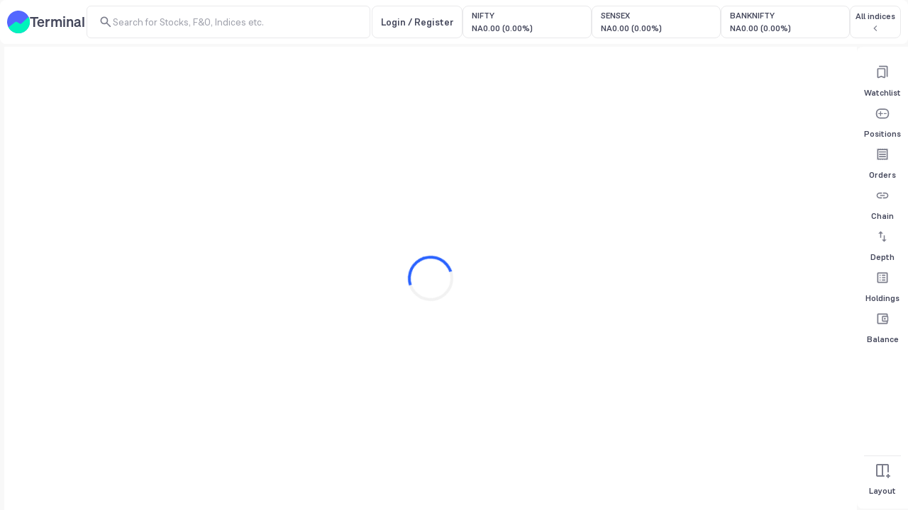

--- FILE ---
content_type: text/html; charset=utf-8
request_url: https://groww.in/charts/stocks/charms-industries-ltd?exchange=NSE
body_size: 3720
content:
<!DOCTYPE html><html lang="en" data-theme="light"><head><meta charSet="utf-8"/><meta name="viewport" content="width=device-width, initial-scale=1, minimum-scale=1, maximum-scale=1, user-scalable=no"/><link rel="icon" href="/favicon32x32-groww.ico"/><title>Charms Industries Share Price Live Chart Today - Groww Terminal</title><meta name="description" content="Charms Industries Share Price Chart - View today’s 531327 Stock Price Chart for BSE and NSE at Groww Terminal.
    Track Charms Industries Chart History including Candlestick &amp; Periodic charts with different indicators."/><meta name="robots" content="index"/><meta name="twitter:card" content="summary_large_image"/><meta name="twitter:image" content="https://groww.in/groww-logo-270.png"/><meta name="twitter:description" content="Charms Industries Share Price Chart - View today’s 531327 Stock Price Chart for BSE and NSE at Groww Terminal.
    Track Charms Industries Chart History including Candlestick &amp; Periodic charts with different indicators."/><meta name="twitter:title" content="Charms Industries Share Price Live Chart Today - Groww Terminal"/><meta name="twitter:site" content="_@groww"/><meta name="twitter:creator" content="_@groww"/><meta itemProp="name" content="Charms Industries Share Price Live Chart Today - Groww Terminal"/><meta itemProp="description" content="Charms Industries Share Price Chart - View today’s 531327 Stock Price Chart for BSE and NSE at Groww Terminal.
    Track Charms Industries Chart History including Candlestick &amp; Periodic charts with different indicators."/><meta itemProp="image" content="https://groww.in/groww-logo-270.png"/><meta property="og:locale" content="en_US"/><meta property="og:type" content="website"/><meta property="og:title" content="Charms Industries Share Price Live Chart Today - Groww Terminal"/><meta property="og:image" content="https://groww.in/groww-logo-270.png"/><meta property="og:description" content="Charms Industries Share Price Chart - View today’s 531327 Stock Price Chart for BSE and NSE at Groww Terminal.
    Track Charms Industries Chart History including Candlestick &amp; Periodic charts with different indicators."/><meta property="og:url" content="https://groww.in/charts/stocks/charms-industries-ltd"/><meta property="og:site_name" content="Groww"/><link rel="publisher" href="https://plus.google.com/b/112795119140865328446/+GrowwIn?"/><link rel="canonical" href="https://groww.in/charts/stocks/charms-industries-ltd"/><meta name="next-head-count" content="24"/><meta property="csp-nonce" content="Rdy5UpUMkdAey+hEn+A5oaWNWkmgyrNe+tuARTlRrDQ="/><meta http-equiv="Content-Security-Policy" content="default-src &#x27;self&#x27; blob:; object-src &#x27;none&#x27; blob:; worker-src &#x27;self&#x27; blob:; block-all-mixed-content; script-src &#x27;self&#x27; &#x27;nonce-Rdy5UpUMkdAey+hEn+A5oaWNWkmgyrNe+tuARTlRrDQ=&#x27; https://*.groww.in/ https://*.growwinfra.in/ wss://*.groww.in/ wss://groww.in/ https://*.freshchat.com/ https://*.webengage.com/ http://cdn.widgets.webengage.com/ https://connect.facebook.net/ https://*.razorpay.com/ https://d2yyd1h5u9mauk.cloudfront.net/integrations/web/v1/library/ https://storage.googleapis.com/ https://www.googletagmanager.com/ https://tagmanager.google.com https://www.google-analytics.com/ https://ssl.google-analytics.com https://stats.g.doubleclick.net/ https://googleads.g.doubleclick.net/ https://www.googleadservices.com/ https://*.google.com/ https://www.google.co.in/ https://fonts.googleapis.com/ https://www.youtube.com/ https://www.youtube.com/iframe_api https://www.youtube-nocookie.com/ https://*.ingest.sentry.io https://hv-camera-web-sg.s3-ap-southeast-1.amazonaws.com/ https://hv-central-config.s3.ap-south-1.amazonaws.com/ https://hypersnapweb.hyperverge.co/ https://microapps.onemoney.in/ https://webrd.onemoney.in/ https://unpkg.com/ https://cdnjs.cloudflare.com/ https://www.gstatic.com/; img-src &#x27;self&#x27; data: blob: https://groww.in/ https://*.groww.in/ https://img.youtube.com/ https://i.ytimg.com https://i3.ytimg.com https://s3.amazonaws.com/cdn.freshdesk.com/ https://viewlogo.s3.amazonaws.com/ https://wchat.freshchat.com/ https://www.google-analytics.com/ https://*.googleapis.com/ https://*.googleusercontent.com/ https://www.google.com/ https://www.google-analytics.com https://www.google.com/ads/ga-audiences https://www.googletagmanager.com https://ssl.gstatic.com https://www.gstatic.com https://stats.g.doubleclick.net/ https://www.google.co.in/ads/ga-audiences https://*.ingest.sentry.io https://hv-camera-web-sg.s3-ap-southeast-1.amazonaws.com/ https://hv-central-config.s3.ap-south-1.amazonaws.com/ https://hypersnapweb.hyperverge.co/ https://microapps.onemoney.in/ https://webrd.onemoney.in/ https://www.google.co.in/pagead/ https://cdnjs.cloudflare.com/; style-src &#x27;self&#x27; https://*.groww.in/ &#x27;unsafe-inline&#x27; https://accounts.google.com https://wchat.freshchat.com/ https://fonts.googleapis.com; font-src &#x27;self&#x27; https://*.groww.in/ data: https://fonts.gstatic.com; connect-src &#x27;self&#x27; data: https://*.groww.in/ https://*.growwinfra.in/ wss://*.groww.in/ wss://groww.in/ https://*.webengage.com/ https://*.razorpay.com/ https://*.delighted.com/ https://accounts.google.com https://*.googleapis.com/ https://*.ingest.sentry.io https://hv-camera-web-sg.s3-ap-southeast-1.amazonaws.com/ https://hv-central-config.s3.ap-south-1.amazonaws.com/ https://hypersnapweb.hyperverge.co/ https://microapps.onemoney.in/ https://share.chartiq.com/ https://webrd.onemoney.in/ https://www.google-analytics.com/ https://analytics.google.com/ https://region1.analytics.google.com/ https://region1.google-analytics.com/ https://stats.g.doubleclick.net/ https://www.google.com/ https://cdnjs.cloudflare.com/; frame-src &#x27;self&#x27; blob: https://*.webengage.co https://*.google.com/ https://www.youtube.com/ https://www.facebook.com https://*.groww.in/ wss://*.groww.in/ wss://groww.in/ https://wchat.freshchat.com/ https://growwapi.firebaseapp.com/ https://www.youtube.com/embed/ https://www.youtube.com/ https://www.youtube-nocookie.com/ https://*.ingest.sentry.io https://hv-camera-web-sg.s3-ap-southeast-1.amazonaws.com/ https://hv-central-config.s3.ap-south-1.amazonaws.com/ https://hypersnapweb.hyperverge.co/ https://microapps.onemoney.in/ https://webrd.onemoney.in/ https://*.doubleclick.net/ https://www.googletagmanager.com/; media-src https://*.groww.in/ blob:;"/><meta charSet="utf-8"/><link rel="manifest" href="/manifest.json?v=1"/><meta name="mobile-web-app-capable" content="yes"/><meta name="apple-mobile-web-app-capable" content="yes"/><meta name="application-name" content="Groww"/><meta name="apple-mobile-web-app-title" content="Groww"/><meta name="theme-color" content="#5500eb"/><meta name="msapplication-navbutton-color" content="#5500eb"/><meta name="apple-mobile-web-app-status-bar-style" content="black-translucent"/><meta name="msapplication-starturl" content="/"/><link type="application/opensearchdescription+xml" rel="search" href="/osdd.xml?v=6"/><script nonce="Rdy5UpUMkdAey+hEn+A5oaWNWkmgyrNe+tuARTlRrDQ=" data-nscript="beforeInteractive">
  if (Promise && !Promise.allSettled) {
  Promise.allSettled = function(promises) {
    return Promise.all(promises.map(function(promise) {
      return promise.then(function(value) {
        return { state: 'fulfilled', value: value };
      }).catch(function(reason) {
        return { state: 'rejected', reason: reason };
      });
    }));
  };
}</script><script nonce="Rdy5UpUMkdAey+hEn+A5oaWNWkmgyrNe+tuARTlRrDQ=" data-nscript="beforeInteractive">
  (function () {
    if (typeof globalThis === 'undefined') {
      if (typeof window !== 'undefined') {
        window.globalThis = window;
      } else if (typeof global !== 'undefined') {
        global.globalThis = global;
      } else if (typeof self !== 'undefined') {
        self.globalThis = self;
      }
    }
  })();
</script><link nonce="Rdy5UpUMkdAey+hEn+A5oaWNWkmgyrNe+tuARTlRrDQ=" rel="preload" href="//assets-netstorage.groww.in/web-assets/billion_groww_chartiq/prod/_next/static/css/9ec6d5916be17659.css" as="style"/><link nonce="Rdy5UpUMkdAey+hEn+A5oaWNWkmgyrNe+tuARTlRrDQ=" rel="stylesheet" href="//assets-netstorage.groww.in/web-assets/billion_groww_chartiq/prod/_next/static/css/9ec6d5916be17659.css" data-n-g=""/><noscript data-n-css="Rdy5UpUMkdAey+hEn+A5oaWNWkmgyrNe+tuARTlRrDQ="></noscript><script defer="" nonce="Rdy5UpUMkdAey+hEn+A5oaWNWkmgyrNe+tuARTlRrDQ=" nomodule="" src="//assets-netstorage.groww.in/web-assets/billion_groww_chartiq/prod/_next/static/chunks/polyfills-c67a75d1b6f99dc8.js"></script><script src="//assets-netstorage.groww.in/web-assets/billion_groww_chartiq/prod/_next/static/chunks/webpack-e7db3cb137aa3854.js" nonce="Rdy5UpUMkdAey+hEn+A5oaWNWkmgyrNe+tuARTlRrDQ=" defer=""></script><script src="//assets-netstorage.groww.in/web-assets/billion_groww_chartiq/prod/_next/static/chunks/framework-a46c163749cbf40f.js" nonce="Rdy5UpUMkdAey+hEn+A5oaWNWkmgyrNe+tuARTlRrDQ=" defer=""></script><script src="//assets-netstorage.groww.in/web-assets/billion_groww_chartiq/prod/_next/static/chunks/main-795d51b0715a2be3.js" nonce="Rdy5UpUMkdAey+hEn+A5oaWNWkmgyrNe+tuARTlRrDQ=" defer=""></script><script src="//assets-netstorage.groww.in/web-assets/billion_groww_chartiq/prod/_next/static/chunks/pages/_app-a5a25e3682227441.js" nonce="Rdy5UpUMkdAey+hEn+A5oaWNWkmgyrNe+tuARTlRrDQ=" defer=""></script><script src="//assets-netstorage.groww.in/web-assets/billion_groww_chartiq/prod/_next/static/chunks/b3c17a8f-614fb6f920975d2e.js" nonce="Rdy5UpUMkdAey+hEn+A5oaWNWkmgyrNe+tuARTlRrDQ=" defer=""></script><script src="//assets-netstorage.groww.in/web-assets/billion_groww_chartiq/prod/_next/static/chunks/24b1ed58-5df82ad20be2b48c.js" nonce="Rdy5UpUMkdAey+hEn+A5oaWNWkmgyrNe+tuARTlRrDQ=" defer=""></script><script src="//assets-netstorage.groww.in/web-assets/billion_groww_chartiq/prod/_next/static/chunks/5574-05332f4b1386bbd9.js" nonce="Rdy5UpUMkdAey+hEn+A5oaWNWkmgyrNe+tuARTlRrDQ=" defer=""></script><script src="//assets-netstorage.groww.in/web-assets/billion_groww_chartiq/prod/_next/static/chunks/7881-d3ca833dd569167d.js" nonce="Rdy5UpUMkdAey+hEn+A5oaWNWkmgyrNe+tuARTlRrDQ=" defer=""></script><script src="//assets-netstorage.groww.in/web-assets/billion_groww_chartiq/prod/_next/static/chunks/pages/charts/%5BentityType%5D/%5BsearchId%5D-3f850f452b868f9e.js" nonce="Rdy5UpUMkdAey+hEn+A5oaWNWkmgyrNe+tuARTlRrDQ=" defer=""></script><script src="//assets-netstorage.groww.in/web-assets/billion_groww_chartiq/prod/_next/static/pI99YqAudvgLXSe0D5jYd/_buildManifest.js" nonce="Rdy5UpUMkdAey+hEn+A5oaWNWkmgyrNe+tuARTlRrDQ=" defer=""></script><script src="//assets-netstorage.groww.in/web-assets/billion_groww_chartiq/prod/_next/static/pI99YqAudvgLXSe0D5jYd/_ssgManifest.js" nonce="Rdy5UpUMkdAey+hEn+A5oaWNWkmgyrNe+tuARTlRrDQ=" defer=""></script></head><body><div id="__next" data-reactroot=""><div id="root"><script type="application/ld+json">{"@context":"https://schema.org","@type":"WebPage","name":"Charms Industries Share Price Live Chart Today - Groww Terminal","description":"Charms Industries Share Price Chart - View today’s 531327 Stock Price Chart for BSE and NSE at Groww Terminal.\n    Track Charms Industries Chart History including Candlestick & Periodic charts with different indicators.","url":"https://groww.in/charts/stocks/charms-industries-ltd","publisher":{"@type":"Organization","name":"Groww","url":"https://groww.in","logo":{"@type":"ImageObject","contentUrl":"https://groww.in/groww-logo-270.png"}}}</script></div></div><script id="__NEXT_DATA__" type="application/json" nonce="Rdy5UpUMkdAey+hEn+A5oaWNWkmgyrNe+tuARTlRrDQ=">{"props":{"pageProps":{"entityData":{"searchId":"charms-industries-ltd","growwCompanyId":"GSTK531327","isin":"INE442C01012","industryId":64,"industryName":"Trading","displayName":"Charms Industries","shortName":"Charms Industries","type":"STOCK","isFnoEnabled":false,"bseScriptCode":"531327","bseTradingSymbol":"CHARMS","isBseTradable":true,"isNseTradable":false,"logoUrl":"https://assets-netstorage.groww.in/stock-assets/logos2/CharmsIndustries_58951570_6382.png","floatingShares":2586977,"isBseFnoEnabled":false,"isNseFnoEnabled":false,"priceData":{"nse":{"yearLowPrice":0,"yearHighPrice":0},"bse":{"yearLowPrice":4.63,"yearHighPrice":7.77}},"companyName":"Charms Industries","companyShortName":"Charms Industries","growwContractId":"GSTK531327","equityType":"STOCKS"},"exchangeFromParams":"NSE","isBse":true,"isExtChart":false,"isWebview":false}},"page":"/charts/[entityType]/[searchId]","query":{"exchange":"NSE","entityType":"stocks","searchId":"charms-industries-ltd"},"buildId":"pI99YqAudvgLXSe0D5jYd","assetPrefix":"//assets-netstorage.groww.in/web-assets/billion_groww_chartiq/prod","isFallback":false,"gip":true,"scriptLoader":[{"nonce":"Rdy5UpUMkdAey+hEn+A5oaWNWkmgyrNe+tuARTlRrDQ=","strategy":"lazyOnload","id":"_webengage_script_tag","dangerouslySetInnerHTML":{"__html":" var webengage;!function(w,e,b,n,g){function o(e,t){e[t[t.length-1]]=function(){r.__queue.push([t.join(\".\"),\n          arguments])}}var i,s,r=w[b],z=\" \",l=\"init options track screen onReady\".split(z),a=\"feedback survey notification\".split(z),c=\"options render clear abort\".split(z),p=\"Open Close Submit Complete View Click\".split(z),u=\"identify login logout setAttribute\".split(z);if(!r||!r.__v){for(w[b]=r={__queue:[],__v:\"6.0\",user:{}},i=0;i \u003c l.length;i++)o(r,[l[i]]);for(i=0;i \u003c a.length;i++){for(r[a[i]]={},s=0;s \u003c c.length;s++)o(r[a[i]],[a[i],c[s]]);for(s=0;s \u003c p.length;s++)o(r[a[i]],[a[i],\"on\"+p[s]])}for(i=0;i \u003c u.length;i++)o(r.user,[\"user\",u[i]]);setTimeout(function(){var f=e.createElement(\"script\"),d=e.getElementById(\"_webengage_script_tag\");f.type=\"text/javascript\",f.async=!0,f.src=(\"https:\"==e.location.protocol?\"https://widgets.in.webengage.com\":\"http://widgets.in.webengage.com\")+\"/js/webengage-min-v-6.0.js\",d.parentNode.insertBefore(f,d)})}}(window,document,\"webengage\");\n          window.webengage.init(\"in~76aa392\");\n          "},"defer":true},{"nonce":"Rdy5UpUMkdAey+hEn+A5oaWNWkmgyrNe+tuARTlRrDQ=","strategy":"lazyOnload","dangerouslySetInnerHTML":{"__html":"(function(w,d,s,l,i){w[l]=w[l]||[];w[l].push({'gtm.start':new Date().getTime(),event:'gtm.js'});var f=d.getElementsByTagName(s)[0],j=d.createElement(s),dl=l!='dataLayer'?'\u0026l='+l:'';j.async=!0;j.src='https://www.googletagmanager.com/gtm.js?refresh=1\u0026id='+i+dl;f.parentNode.insertBefore(j,f)})(window,document,'script','dataLayer','GTM-T7VTWPR')"},"defer":true}]}</script><script defer src="https://static.cloudflareinsights.com/beacon.min.js/vcd15cbe7772f49c399c6a5babf22c1241717689176015" integrity="sha512-ZpsOmlRQV6y907TI0dKBHq9Md29nnaEIPlkf84rnaERnq6zvWvPUqr2ft8M1aS28oN72PdrCzSjY4U6VaAw1EQ==" data-cf-beacon='{"version":"2024.11.0","token":"325a8077a90445fd9fb4d15b919a1e89","server_timing":{"name":{"cfCacheStatus":true,"cfEdge":true,"cfExtPri":true,"cfL4":true,"cfOrigin":true,"cfSpeedBrain":true},"location_startswith":null}}' crossorigin="anonymous"></script>
</body></html>

--- FILE ---
content_type: text/javascript
request_url: https://assets-netstorage.groww.in/web-assets/billion_groww_chartiq/prod/_next/static/chunks/6801.d8129350690fb7f6.js
body_size: 9066
content:
(self.webpackChunk_N_E=self.webpackChunk_N_E||[]).push([[6801],{75853:function(n,t,e){"use strict";e.d(t,{Eq:function(){return r.Eq},_Z:function(){return r._Z},kS:function(){return r.kS},q4:function(){return r.q4}});var r=e(77630)},14907:function(n,t,e){"use strict";e.d(t,{H:function(){return r.H}});var r=e(6819)},38238:function(n,t,e){"use strict";e.d(t,{Df:function(){return i},Jm:function(){return c},Oj:function(){return f},WW:function(){return d},fY:function(){return o},gu:function(){return l},kj:function(){return s},pF:function(){return a},pp:function(){return u},qJ:function(){return r}});var r={BUY_SELL:"BUY_SELL_SCREEN",ORDER_STATUS:"ORDER_STATUS_SCREEN",ADVANCE_OPTIONS:"ADVANCE_OPTIONS_SCREEN",ADD_MONEY:"ADD_MONEY_SCREEN",MODIFY_ORDER:"MODIFY_ORDER_SCREEN",CANCEL_ORDER:"CANCEL_ORDER_SCREEN",ONBOARDING:"ONBOARDING_SCREEN",NO_SELECTION:"NO_SELECTION_SCREEN",AMO_CONGRATS_SCREEN:"AMO_CONGRATS_SCREEN",CANCEL_AND_EXIT_SCREEN:"CANCEL_AND_EXIT_SCREEN",CANCEL_AND_EXIT_STATUS_SCREEN:"CANCEL_AND_EXIT_STATUS_SCREEN",CANCELLATION_REQUESTED_SCREEN:"CANCELLATION_REQUESTED_SCREEN",INTRO_SCREEN:"INTRO_SCREEN",ICEBERG_CONFIRMATION_SCREEN:"ICEBERG_CONFIRMATION_SCREEN"},u={WARNING:"warning",ERROR:"error",INFO:"info",GREY:"grey"},o={NRML:"NRML",MIS:"MIS"},i={DAY:"DAY",IOC:"IOC"},c={MARKET:"MKT",LIMIT:"L",SL_M:"SL_M",SL:"SL"},a={UP:"UP",DOWN:"DOWN"},s={GTT_ORDER:"GTT",GTT_OCO_ORDER:"GTT_OCO"},f={SL:"SL",GTT:"GTT",REGULAR:"Regular"},l={STOPLOSS_TRIGGER:"STOPLOSS_TRIGGER",GTT_TRIGGER:"GTT_TRIGGER",GTT_OCO_SL_TRIGGER:"GTT_OCO_SL_TRIGGER",GTT_OCO_TGT_TRIGGER:"GTT_OCO_TGT_TRIGGER"},d={SPOT_PRICE_BASED:"SPOT_PRICE_BASED",DEFAULT:"DEFAULT",NO_PROTECTION_APPLICABLE:"NO_PROTECTION_APPLICABLE"}},45613:function(n,t,e){"use strict";e.d(t,{$K:function(){return K},EI:function(){return V},FT:function(){return x},GJ:function(){return U},H9:function(){return J},Hs:function(){return _},J8:function(){return w},N:function(){return P},PM:function(){return R},Rx:function(){return k},X8:function(){return j},_3:function(){return D},_b:function(){return M},b0:function(){return L},l_:function(){return A},vO:function(){return B},wO:function(){return m},x1:function(){return N},xk:function(){return T}});var r=e(23296),u=e(22436),o=e(84350),i=e(51185),c=e(89322),a=e.n(c),s=e(3336),f=e(9569),l=e(39728),d=e(30819),v=e(91250),p=e(94757),E=e(46848),y=e(3513),O=e(38238),g=e(1872),C=e(54702),S=e(99355);function h(n,t){var e=Object.keys(n);if(Object.getOwnPropertySymbols){var r=Object.getOwnPropertySymbols(n);t&&(r=r.filter((function(t){return Object.getOwnPropertyDescriptor(n,t).enumerable}))),e.push.apply(e,r)}return e}function b(n){for(var t=1;t<arguments.length;t++){var e=null!=arguments[t]?arguments[t]:{};t%2?h(Object(e),!0).forEach((function(t){(0,r.default)(n,t,e[t])})):Object.getOwnPropertyDescriptors?Object.defineProperties(n,Object.getOwnPropertyDescriptors(e)):h(Object(e)).forEach((function(t){Object.defineProperty(n,t,Object.getOwnPropertyDescriptor(e,t))}))}return n}var P=function(n,t){var e=!(arguments.length>2&&void 0!==arguments[2])||arguments[2],r="B"===n.buySell;switch(n.orderStatus){case C.DF.REJECTED:e&&l.t.error({title:r?"Buy Order Failed":"Sell Order Failed",description:(null===n||void 0===n?void 0:n.remark)||t||v.rs.DEFAULT_REJECTION_MSG});break;case C.DF.CANCELLED:e&&l.t.error({title:r?"Buy Order Cancelled":"Sell Order Cancelled",description:(null===n||void 0===n?void 0:n.remark)||t||v.rs.DEFAULT_CANCEL_MSG});break;case C.DF.FAILED:e&&l.t.error({title:r?"Buy Order Failed":"Sell Order Failed",description:(null===n||void 0===n?void 0:n.remark)||t||v.ap.GENERAL_ERROR});break;case C.DF.EXECUTED:e&&l.t.success({title:r?"Buy Successful":"Sell Successful",description:t})}},T=function(n){var t={get:function(n,t){return"buySell"===t?"B"===n[t]?"buy":"sell":"product"===t?["CNC","NRML"].includes(n[t])?"delivery":["MTF"].includes(n[t])?"MTF":"intraday":"orderType"===t?["L","SL"].includes(n[t])?"Rs. ".concat((n.price/100).toFixed(2)):"market price":"triggerPrice"===t?n[t]>0?"with trigger at Rs.".concat((n.triggerPrice/100).toFixed(2)):"":"qty"===t?"".concat(n[t]," qty"):Reflect.get.apply(Reflect,arguments)}},e=new Proxy(n,t),r="",u=e.orderStatus,o=e.symbolName,i=e.product,c=e.buySell,a=e.qty,s=e.orderType,f=e.triggerPrice,l=e.exchange;switch(u){case C.DF.REJECTED:r="".concat(o," ").concat(i," ").concat(c," order for ").concat(a," at ").concat(s," ").concat(f," has been rejected.");break;case C.DF.CANCELLED:r="".concat(o," ").concat(i," ").concat(c," order for ").concat(a," at ").concat(s," ").concat(f," has been cancelled.");break;case C.DF.FAILED:r="".concat(o," ").concat(i," ").concat(c," order for ").concat(a," at ").concat(s," ").concat(f," has been failed.");break;case C.DF.EXECUTED:r=(0,S.jsxs)("div",{children:[(0,S.jsx)("span",{children:o})," ",i," ",c," order for ",a," at ",s," ",f," has been executed on\xa0",(0,S.jsx)("span",{children:l})]})}return r},_=function(n,t){var e=n.buySell,r=n.orderStatus,u=n.remark,o=e===g.KW.BUY;r===C.DF.CANCELLED&&l.t.info({title:o?"Buy Order Cancelled":"Sell Order Cancelled",description:u||t||v.rs.DEFAULT_CANCEL_MSG})},I=function(){var n=(0,o.default)(a().mark((function n(t,e){return a().wrap((function(n){for(;;)switch(n.prev=n.next){case 0:return n.abrupt("return",Promise.allSettled([(0,y.Mq)(e,t),(0,y._Z)(e,t)]).then((function(n){var t,e,r=(0,u.default)(n,2),o=r[0],i=r[1],c="fulfilled"===(null===o||void 0===o?void 0:o.status)?null===o||void 0===o||null===(t=o.value)||void 0===t?void 0:t.data:E.Td,a="fulfilled"===(null===i||void 0===i?void 0:i.status)?null===i||void 0===i||null===(e=i.value)||void 0===e?void 0:e.data:E.jE;return b(b({},c),a)})).catch((function(n){console.error(n)})));case 1:case"end":return n.stop()}}),n)})));return function(t,e){return n.apply(this,arguments)}}(),R=function(){var n=(0,o.default)(a().mark((function n(t,e){var r;return a().wrap((function(n){for(;;)switch(n.prev=n.next){case 0:if(r=E.WF,!t){n.next=5;break}return n.next=4,I(t,e);case 4:r=n.sent;case 5:return n.abrupt("return",r);case 6:case"end":return n.stop()}}),n)})));return function(t,e){return n.apply(this,arguments)}}(),D=function(n){var t=[],e=[];return n.forEach((function(n){var r=n.symbolData,u=n.stockExchange;u===E.sk.NSE&&t.push(r.token.toString()),u===E.sk.MCX&&e.push(r.token.toString())})),{nseTokenList:t,mcxTokenList:e}},m=function(n){var t=[],e=[];return n.forEach((function(n){var r=n.symbolData,u=r.token,o=r.exchange;o===E.sk.NSE&&t.push(u.toString()),o===E.sk.MCX&&e.push(u.toString())})),{nseTokenList:t,mcxTokenList:e}},N=function(n){return n.every((function(n){return n.creditQty-n.debitQty===0}))},k=function(n,t){var e,r=null!==(e=null===t||void 0===t?void 0:t.exitAllOrderValidity)&&void 0!==e?e:C.iX.VALIDITY.DAY,u=[];return n.forEach((function(n){var t=null!==n&&void 0!==n?n:{},e=t.symbolData,o=t.stocksProduct,c=t.creditQty,a=t.debitQty,s=t.stockExchange,f=null!==e&&void 0!==e?e:{},l=f.contractId,d=f.freezeQty,v=f.lotSize,p=f.token,E=c-a,y={buySell:E>0?g.KW.SELL:g.KW.BUY,contractId:l,duration:r,exchange:s,orderType:C.Jm.MARKET,price:0,product:o,segment:C.of.COMMODITY,symbol:l,triggerPrice:0,qty:Math.abs(E),applyMarketProtection:!1,freezeQty:d,marketLot:v,token:p};u=[].concat((0,i.default)(u),[y])})),u},L=function(n){return n.status===E.I$.CLOSED},A=function(n,t){var e=null!==n&&void 0!==n?n:{},r=e.optionBuyPremium,u=void 0===r?0:r,o=e.brokerageAndCharges,i=void 0===o?0:o,c=e.exposureMarginPrst,a=void 0===c?0:c,s=e.physicalDeliveryMarginRequirement,f=void 0===s?0:s,l=e.spanRequirement,d=void 0===l?0:l,v=null!==t&&void 0!==t?t:{spanMargin:0,exposureMargin:0},p=v.spanMargin,E=void 0===p?0:p,y=v.exposureMargin,O=void 0===y?0:y,g=v.physicalDeliveryMargin,C=void 0===g?0:g,S=Math.max(E+d,0)+Math.max(O+a,0)+Math.max(C+f,0)+u+i;return Math.ceil(S/100)},w=function(n){return[E.ri.COMPLETED].includes(n)},x=function(n,t,e){if((0,s.a)(t))return!0;var r=null!==t&&void 0!==t?t:{},u=r.type,o=r.variables;if(u===O.WW.NO_PROTECTION_APPLICABLE)return!0;if(u!==O.WW.SPOT_PRICE_BASED)return!1;var i=null!==o&&void 0!==o?o:{},c=n*(1-i.percentageBelowSpotPrice/100),a=n*(1+i.percentageAboveSpotPrice/100);return Number(e)>c&&Number(e)<a};function M(n){var t=G(n),e=F(n);return[].concat((0,i.default)(t),(0,i.default)(e))}var j=function(n,t){return n===g.tO.ILLIQUID?{iconColorClass:t===O.pp.WARNING?"contentOnWarningSubtle":"contentOnNegativeSubtle",Icon:d.Z}:null},Q=function(n){var t=n.openCreditQty,e=n.openDebitQty;return 0!==t||0!==e},G=function(n){return n.filter((function(n){return Q(n)})).map((function(n){return b(b({},n),{},{status:E.I$.ACTIVE})}))},F=function(n){return n.filter((function(n){var t=n.closedQty>0;return!Q(n)||Q(n)&&t})).map((function(n){return b(b({},n),{},{status:E.I$.CLOSED})}))},B=function(n){if((0,s.a)(n))return{};var t=n.symbolData,e=n.status,r=n.stocksProduct,u=t.contractId,o=t.freezeQty,i=t.lotSize,c=t.token,a=e===E.I$.ACTIVE,l=u+r+e,d=function(n){var t=n.openCreditQty,e=n.openDebitQty,r=n.openCreditPrice,u=n.openDebitPrice,o=n.status,i=n.totalOpenCreditAmount,c=n.totalOpenDebitAmount,a=n.totalClosedCreditAmount,s=n.totalClosedDebitAmount;if(o===E.I$.ACTIVE){var l=Number(null!==t&&void 0!==t?t:0)-Number(null!==e&&void 0!==e?e:0);return{netQty:l,creditQty:t,debitQty:e,avgPrice:l>0?(0,f.d)(r):(0,f.d)(u),totalCreditPrice:(0,f.d)(i),totalDebitPrice:(0,f.d)(c),returns:0}}return{netQty:0,avgPrice:0,totalCreditPrice:(0,f.d)(a),totalDebitPrice:(0,f.d)(s)}}(n),v=d.netQty,p=d.avgPrice,y=d.totalCreditPrice,O=d.totalDebitPrice,g=Math.abs(v),C=o?o-o%i:g,S=o?Math.ceil(g/C):1,h=g%C===0,b=g%C;return{netQty:v,uniqPositionId:l,marketLot:i,maxQtyInSingleOrderForContract:C,absPositionQty:g,token:c.toString(),totalOrdersAsPerPositionQty:S,isTotalOrderQtyMultipleOfMaxQty:h,remainingOrderQty:b,avgPrice:p,totalCreditPrice:y,totalDebitPrice:O,isPositionActive:a}};function U(n){var t=p.pO.protobuf.stocks.dto.stocksData.StockExchangeProto;return Object.keys(t).find((function(e){var r=t[e];return"number"===typeof r&&r===n}))}var V=function(n,t){return"".concat(t,"-").concat(n)},J=function(n,t){return"".concat(t,"-").concat(n)},K=function(n,t){return n===g.tf.NOT_COMPLETED&&t===E.ri.NOT_COMPLETED||(n===g.tf.REJECTED&&t===E.ri.REJECTED||(n===g.tf.REJECTED&&t===E.ri.NOT_COMPLETED||n===g.tf.NOT_COMPLETED&&t===E.ri.REJECTED))}},96739:function(n,t,e){"use strict";e.d(t,{f0:function(){return h},R7:function(){return C},KB:function(){return R}});var r=e(84350),u=e(23296),o=e(89322),i=e.n(o),c=e(92569),a=e(22939),s=e(26682),f=e(46848),l=e(8435);function d(n){var t=arguments.length>1&&void 0!==arguments[1]?arguments[1]:f.sk.MCX,e="/v1/api/commodity_fo/v1/tr_live_prices/exchange/".concat(t,"/segment/COMMODITY/").concat(n,"/latest");return l.be.get(e)}function v(n,t){var e=arguments.length>2&&void 0!==arguments[2]?arguments[2]:f.sk.MCX,r="/v1/api/commodity_fo/v1/tr_live_prices/exchange/".concat(e,"/segment/COMMODITY/latest_prices_batch"),u={};return t&&(u.signal=t.signal),l.be.post(r,n,u)}var p=e(6819),E=e(45613);function y(n,t){var e=Object.keys(n);if(Object.getOwnPropertySymbols){var r=Object.getOwnPropertySymbols(n);t&&(r=r.filter((function(t){return Object.getOwnPropertyDescriptor(n,t).enumerable}))),e.push.apply(e,r)}return e}function O(n){for(var t=1;t<arguments.length;t++){var e=null!=arguments[t]?arguments[t]:{};t%2?y(Object(e),!0).forEach((function(t){(0,u.default)(n,t,e[t])})):Object.getOwnPropertyDescriptors?Object.defineProperties(n,Object.getOwnPropertyDescriptors(e)):y(Object(e)).forEach((function(t){Object.defineProperty(n,t,Object.getOwnPropertyDescriptor(e,t))}))}return n}function g(n,t){var e=n.livePoint,r=n.exchange,o=(0,E.GJ)(r),i=(0,E.EI)(t,o),c=e.ltp,a=e.bidQty,s=e.offerQty,f=e.avgPrice,l=e.volume,d=e.openInterest,v=e.highTradeRange,y=e.lowTradeRange,g=e.tsInMillis;if(void 0!==c||void 0!==a||void 0!==s||void 0!==f||void 0!==l||void 0!==d||void 0!==v||void 0!==y||void 0!==g){var C={};Object.keys(e).forEach((function(n){void 0!==e[n]&&(C[n]=e[n])}));var S=p.H.getState()[i],h=null!==S&&void 0!==S?S:{},b=h.dayChange,P=h.dayChangePerc,T=h.yearHighPrice,_=h.yearLowPrice,I=h.prevOpenInterest,R=h.close,D=h.low,m=h.high;if(void 0!==c){var N=D?c<D?c:D:c,k=m?c>m?c:m:c;C.low=N,C.high=k}if(void 0!==c&&void 0!==R&&null!==R){var L=R===c?b:c-R,A=R===c?P:100*L/R;C.dayChange=L,C.dayChangePerc=A,C.yearHighPrice=C.high>T?C.high:T,C.yearLowPrice=C.low<_?C.low:_}if(d&&I){var w=d-I,x=0!==I?100*w/I:0;C.oiDayChange=w,C.oiDayChangePerc=x}p.H.setState((0,u.default)({},i,O(O({},S),C)))}}function C(n,t,e,r,u){return S.apply(this,arguments)}function S(){return(S=(0,r.default)(i().mark((function n(t,e,r,u,o){return i().wrap((function(n){for(;;)switch(n.prev=n.next){case 0:return n.prev=0,n.next=3,P(t,e,o);case 3:if(u&&u(c.dL.SUCCESS),!r){n.next=6;break}return n.abrupt("return",R(t,e));case 6:n.next=11;break;case 8:n.prev=8,n.t0=n.catch(0),u&&u(c.dL.FAILURE);case 11:case"end":return n.stop()}}),n,null,[[0,8]])})))).apply(this,arguments)}function h(n,t,e,r){return b.apply(this,arguments)}function b(){return(b=(0,r.default)(i().mark((function n(t,e,r,u){return i().wrap((function(n){for(;;)switch(n.prev=n.next){case 0:return n.prev=0,n.next=3,_(t,e);case 3:if(u&&u(c.dL.SUCCESS),!r){n.next=6;break}return n.abrupt("return",D(t,e));case 6:n.next=11;break;case 8:n.prev=8,n.t0=n.catch(0),u&&u(c.dL.FAILURE);case 11:case"end":return n.stop()}}),n,null,[[0,8]])})))).apply(this,arguments)}function P(n,t,e){return T.apply(this,arguments)}function T(){return(T=(0,r.default)(i().mark((function n(t,e,r){var u,o,c;return i().wrap((function(n){for(;;)switch(n.prev=n.next){case 0:return n.prev=0,n.next=3,v(t,r,e);case 3:u=n.sent,o=p.H.getState(),c=t.reduce((function(n,t){var r=(0,E.EI)(t,e);return n[r]=O(O({},o[r]),u.data[t]),n}),{}),p.H.setState(O(O({},o),c)),n.next=13;break;case 9:throw n.prev=9,n.t0=n.catch(0),console.error(n.t0),n.t0;case 13:case"end":return n.stop()}}),n,null,[[0,9]])})))).apply(this,arguments)}function _(n,t){return I.apply(this,arguments)}function I(){return(I=(0,r.default)(i().mark((function n(t,e){var r,o,c;return i().wrap((function(n){for(;;)switch(n.prev=n.next){case 0:return n.prev=0,n.next=3,d(t,e);case 3:r=n.sent,o=(0,E.EI)(t,e),c=p.H.getState()[o],p.H.setState((0,u.default)({},o,O(O({},c),r.data))),n.next=12;break;case 9:n.prev=9,n.t0=n.catch(0),console.error(n.t0);case 12:case"end":return n.stop()}}),n,null,[[0,9]])})))).apply(this,arguments)}function R(n,t){var e=n.map((function(n){return D(n,t)}));return function(){e.forEach((function(n){n()}))}}function D(n,t){return s.Z.subscribeToTopic(a.s5.COMMODITIES_LIVE_PRICES_DETAIL.replace("#symbol",n).replace("#exchange",t.toLowerCase()),g)}},77630:function(n,t,e){"use strict";e.d(t,{Eq:function(){return c},_Z:function(){return i},kS:function(){return u},q4:function(){return o}});var r=e(45613);e(22640);function u(n,t,e,u){var o;return null!==(o=n[(0,r.EI)(t,e)])&&void 0!==o?o:u}function o(n,t,e){var o={};return t.forEach((function(t){o[(0,r.EI)(t,e)]=u(n,t,e)})),o}function i(n,t,e,r,o,i){var c=u(n,t,i),a=(null!==c&&void 0!==c?c:{}).ltp;return!!a&&(!!e&&Math.abs(r-a)>=a/100*o)}function c(n,t,e){var u;return!(null===(u=n[(0,r.EI)(t,e)])||void 0===u||!u.ltp)}},6819:function(n,t,e){"use strict";e.d(t,{H:function(){return o}});var r=e(1046),u=e(50018),o=(0,r.Ue)((0,u.mW)((function(){return{}})))},16287:function(n,t,e){"use strict";e.d(t,{CT:function(){return r.CT},DK:function(){return r.DK},IV:function(){return r.IV},J_:function(){return r.J_},Mf:function(){return r.Mf},QC:function(){return r.QC},Z3:function(){return r.Z3},ZK:function(){return r.ZK},bd:function(){return r.bd},cs:function(){return r.cs},dH:function(){return r.dH},jJ:function(){return r.jJ},mA:function(){return r.mA},tA:function(){return r.tA},zn:function(){return r.zn}});var r=e(73080)},29188:function(n,t,e){"use strict";e.d(t,{VC:function(){return i},YS:function(){return o},el:function(){return u},u5:function(){return c}});var r=e(44871),u={LOSS:"LOSS_LIMIT",PROFIT:"PROFIT_LIMIT"},o={SUCCESS:"SUCCESS",FAILED:"FAILED"},i=[{label:"Protect profit at",value:r.Rs.PROFIT},{label:"Limit loss at",value:r.Rs.LOSS}],c=[{node:i[0].label},{node:i[1].label,activeAccentClass:"contentNegative",activeBorderClass:"borderNegative",inactiveAccentClass:"contentPrimary",sliderBackgroundClass:"backgroundNegativeSubtle"}]},73080:function(n,t,e){"use strict";e.d(t,{CT:function(){return M},DK:function(){return R},IV:function(){return V},J_:function(){return j},Mf:function(){return U},QC:function(){return G},UI:function(){return m},Z3:function(){return K},ZK:function(){return B},bd:function(){return D},cs:function(){return q},dH:function(){return X},gG:function(){return w},gs:function(){return H},iJ:function(){return Y},jJ:function(){return F},mA:function(){return A},tA:function(){return J},zn:function(){return L}});var r=e(84350),u=e(23296),o=e(89322),i=e.n(o),c=e(19223),a=e(3336),s=e(92569),f=e(90),l=e(70296),d=e(10509),v=e(27132),p=e(75121),E=e(26682),y=e(54453),O=e(29188),g=e(44871),C=e(31982),S=e(42858),h=e(54702),b=e(32383),P=e(19006);e(74494);function T(n,t){var e=Object.keys(n);if(Object.getOwnPropertySymbols){var r=Object.getOwnPropertySymbols(n);t&&(r=r.filter((function(t){return Object.getOwnPropertyDescriptor(n,t).enumerable}))),e.push.apply(e,r)}return e}function _(n){for(var t=1;t<arguments.length;t++){var e=null!=arguments[t]?arguments[t]:{};t%2?T(Object(e),!0).forEach((function(t){(0,u.default)(n,t,e[t])})):Object.getOwnPropertyDescriptors?Object.defineProperties(n,Object.getOwnPropertyDescriptors(e)):T(Object(e)).forEach((function(t){Object.defineProperty(n,t,Object.getOwnPropertyDescriptor(e,t))}))}return n}var I=h.dK.NSE,R=function(n){var t=arguments.length>1&&void 0!==arguments[1]?arguments[1]:I,e=arguments.length>2&&void 0!==arguments[2]?arguments[2]:function(){};return function(r){var u={symbol:n};(0,d.D)(r,(function(){return(0,y.s)(n,t)}),b.iI,(function(t){x(r,n,!1,h.GV.FO_PRICES_VOLUME),r({type:(0,d.K)(b.iI).success,payload:{symbol:n,data:_(_({},t.data),{},{bidQty:t.data.totalBuyQty,offerQty:t.data.totalSellQty})}}),e()}),u,(function(){e()}))}},D=function(n){var t=arguments.length>1&&void 0!==arguments[1]?arguments[1]:I,e=arguments.length>2&&void 0!==arguments[2]?arguments[2]:function(){};return function(r){var u={symbol:n};(0,d.D)(r,(function(){return(0,y.s)(n,t)}),b.iI,(function(t){r({type:(0,d.K)(b.iI).success,payload:{symbol:n,data:_(_({},t.data),{},{bidQty:t.data.totalBuyQty,offerQty:t.data.totalSellQty})}}),e(s.dL.SUCCESS)}),u,(function(){e(s.dL.FAILURE)}))}},m=function(n){return function(t){return t({type:b.pA,payload:n})}},N=function(){var n=(0,r.default)(i().mark((function n(t){var e;return i().wrap((function(n){for(;;)switch(n.prev=n.next){case 0:return n.prev=0,n.next=3,(0,y.kB)(O.el.LOSS);case 3:e=n.sent,t(m(e.data)),n.next=10;break;case 7:n.prev=7,n.t0=n.catch(0),console.error(n.t0);case 10:case"end":return n.stop()}}),n,null,[[0,7]])})));return function(t){return n.apply(this,arguments)}}(),k=function(){var n=(0,r.default)(i().mark((function n(t){var e;return i().wrap((function(n){for(;;)switch(n.prev=n.next){case 0:return n.prev=0,n.next=3,(0,y.wj)(O.el.LOSS);case 3:e=n.sent,t(m(e.data)),n.next=10;break;case 7:n.prev=7,n.t0=n.catch(0),console.error(n.t0);case 10:case"end":return n.stop()}}),n,null,[[0,7]])})));return function(t){return n.apply(this,arguments)}}(),L=function(){return function(){var n=(0,r.default)(i().mark((function n(t){var e,r,u;return i().wrap((function(n){for(;;)switch(n.prev=n.next){case 0:return n.next=2,(0,c.mu)(p.e.SAFE_EXIT,!0);case 2:return e=n.sent,n.next=5,(0,c.mu)(p.e.FNO_SAFE_EXIT_V2,g.iq);case 5:if(r=n.sent,!r.isEnabled){n.next=14;break}return n.next=10,(0,C.NY)();case 10:n.sent?k(t):t(m(g.yj)),n.next=18;break;case 14:return n.next=16,(0,C.Ef)();case 16:u=n.sent,e&&u?N(t):t(m(g.yj));case 18:case"end":return n.stop()}}),n)})));return function(t){return n.apply(this,arguments)}}()},A=function(n){return function(t){return t({type:b.pu,payload:n})}},w=function(){return function(n){return n(A(P.At))}};function x(n,t,e){var r=arguments.length>3&&void 0!==arguments[3]?arguments[3]:h.GV.FO_PRICES;Q(n,t,r)}function M(n){var t=arguments.length>1&&void 0!==arguments[1]?arguments[1]:h.GV.FO_PRICES,e=arguments.length>2?arguments[2]:void 0;return function(r){e.current=Q(r,[n],t)}}var j=function(n){var t=arguments.length>1&&void 0!==arguments[1]?arguments[1]:h.GV.FO_PRICES,e=arguments.length>2?arguments[2]:void 0;return function(r){e?e.current=Q(r,n,t):Q(r,n,t)}},Q=function(n,t){var e=arguments.length>2&&void 0!==arguments[2]?arguments[2]:h.GV.FO_PRICES;return E.Z.subscribeToStockSymbol(t,e,(function(t,e){if(t&&t.livePoint){var r=Date.now(),u=performance.now(),o={symbol:e,data:{tsInMillis:t.livePoint.tsInMillis,receivedAt:r,receivedAtPerfMark:u}},i=!0;if(t.livePoint.value&&(o.data.value=t.livePoint.value,i=!1),t.livePoint.ltp&&(o.data.ltp=t.livePoint.ltp,i=!1),t.livePoint.bidQty&&(o.data.bidQty=t.livePoint.bidQty,i=!1),t.livePoint.offerQty&&(o.data.offerQty=t.livePoint.offerQty,i=!1),t.livePoint.avgPrice&&(o.data.avgPrice=t.livePoint.avgPrice,i=!1),t.livePoint.volume&&(o.data.volume=t.livePoint.volume,i=!1),t.livePoint.openInterest&&(o.data.openInterest=t.livePoint.openInterest,i=!1),t.livePoint.highTradeRange&&(o.data.highTradeRange=t.livePoint.highTradeRange,i=!1),t.livePoint.lowTradeRange&&(o.data.lowTradeRange=t.livePoint.lowTradeRange,i=!1),i)return;n({type:(0,d.K)(b.ZJ).success,payload:o})}}))},G=function(n){return function(t){t({type:b.s1,payload:n})}},F=function(n){var t=arguments.length>1&&void 0!==arguments[1]?arguments[1]:I;return function(e){if(!(n.length<=0)){(0,d.D)(e,(function(){return(0,y.AV)(n,t)}),b.qg,(function(n){var t=n.data.pointsMap;e({type:(0,d.K)(b.qg).success,payload:{data:t}})}))}}},B=function(n){var t=arguments.length>1&&void 0!==arguments[1]?arguments[1]:I,e=arguments.length>2&&void 0!==arguments[2]?arguments[2]:h.GV.FO_PRICES,r=arguments.length>3&&void 0!==arguments[3]?arguments[3]:function(){},u=!(arguments.length>4&&void 0!==arguments[4])||arguments[4],o=arguments.length>5?arguments[5]:void 0;return function(i,c){if(Array.isArray(n)&&n.length<=0)return r(s.dL.SUCCESS),null;(0,d.D)(i,(function(){return(0,y.bw)(n,t,o)}),b.lt,(function(t){i({type:(0,d.K)(b.lt).success,payload:t.data}),u&&"charts"!==s.cG.MSITE&&Q(i,n,e),r(s.dL.SUCCESS)}),{},(function(n){r(s.dL.FAILURE)}))}},U=function(){var n=arguments.length>0&&void 0!==arguments[0]&&arguments[0];return function(){var t=(0,r.default)(i().mark((function t(e){var r,u,o,s;return i().wrap((function(t){for(;;)switch(t.prev=t.next){case 0:return t.next=2,(0,c.mu)(f.e.TRADING_CONTROLS,!0);case 2:if(r=t.sent,(0,l.Hk)()&&(0,v.ud)()&&r){t.next=6;break}return t.abrupt("return");case 6:if(null,n){t.next=12;break}if(u=(0,S.Rv)(),(0,a.a)(u)){t.next=12;break}return e({type:(0,d.K)(b.Q9).success,payload:u}),t.abrupt("return");case 12:o=function(n){var t={data:n.data};(0,S.AO)(t),e({type:(0,d.K)(b.Q9).success,payload:n})},s=function(){(0,S.nL)()},(0,d.D)(e,(function(){return(0,y.OV)()}),b.Q9,o,{},s);case 15:case"end":return t.stop()}}),t)})));return function(n){return t.apply(this,arguments)}}()},V=function(n,t){return function(e,r){e({type:b.Ni,payload:{underlyingId:n,data:t}})}},J=function(n,t){return function(e,r){e({type:b.Ew,payload:{underlyingId:n,data:t}})}},K=function(n,t){return function(e,r){e({type:b.$x,payload:{underlyingId:n,contractId:t}})}},H=function(n,t){return function(e){e({type:b._,payload:{underlyingId:n,isSameQtyChecked:t}})}},Y=function(n,t){return function(e){e({type:b.Dz,payload:{underlyingId:n,combinedQtyCounterVal:t}})}},X=function(n,t){return function(e){e({type:b.Lb,payload:{underlyingId:n,data:t}})}},q=function(n){return function(){var t=(0,r.default)(i().mark((function t(e){var r,u,o;return i().wrap((function(t){for(;;)switch(t.prev=t.next){case 0:return t.prev=0,t.next=3,(0,c.mu)(p.e.FNO_CONTRACT_EXPIRY_TAG,!0);case 3:if(r=t.sent,(0,v.ud)()&&r){t.next=7;break}return t.abrupt("return");case 7:return t.next=9,(0,y._O)(n);case 9:u=t.sent,o={},u.data.nearestExpiryDtoList.forEach((function(n){o[n.symbol]=n})),e({type:b.Vt,payload:_({},o)}),t.next=18;break;case 15:t.prev=15,t.t0=t.catch(0),console.error(t.t0);case 18:case"end":return t.stop()}}),t,null,[[0,15]])})));return function(n){return t.apply(this,arguments)}}()}},74494:function(n,t,e){"use strict";e.d(t,{Jt:function(){return l},KQ:function(){return p},NT:function(){return h},Pp:function(){return f},Rv:function(){return y},Uj:function(){return b},VC:function(){return d},WM:function(){return g},_D:function(){return E},cR:function(){return P},cb:function(){return C},ds:function(){return s},lL:function(){return O},sm:function(){return S},vW:function(){return a},yV:function(){return v}});var r=e(47478),u=e(69773),o=function(n){return n.fno},i=function(n,t){return null===t||void 0===t?void 0:t.code},c=function(n,t){return t.growwContractId},a=function(){return(0,r.P1)([o],(function(n){return n.safeExitData}))},s=function(){return(0,r.P1)([o],(function(n){return n.safeExitCardData}))},f=function(n){return(0,r.P1)([o],(function(t){return t.safeExitCardData[n]}))},l=function(){return(0,r.P1)([o,i],(function(n,t){var e=n.contractPrices;return null===e||void 0===e?void 0:e[t]}))},d=function(n){return function(t){var e;return null===(e=o(t).contractPrices)||void 0===e?void 0:e[n]}},v=function(){return(0,r.P1)([o,c],(function(n,t){return n.contractPrices[t]}))},p=function(){return(0,r.P1)([o],(function(n){return n.contractPrices}))},E=function(){return(0,r.P1)([o],(function(n){return n.blockingService.isLoading}))},y=function(){return(0,r.P1)([o],(function(n){return n.blockingService.data}))},O=function(){return(0,r.P1)([o],(function(n){var t,e;return null!==(t=null===(e=n.blockingService.data)||void 0===e?void 0:e.fnoTemplate)&&void 0!==t?t:null}))},g=function(n){return(0,r.P1)([o],(function(t){var e,r,u=t.basketOrderContractsData;return null!==(e=null===u||void 0===u||null===(r=u[n])||void 0===r?void 0:r.selectedBasketContracts)&&void 0!==e?e:u.DEFAULT.selectedBasketContracts}))},C=function(n){return(0,r.P1)([o],(function(t){var e,r,u=t.basketOrderContractsData;return null===(e=null===u||void 0===u||null===(r=u[n])||void 0===r?void 0:r.isSameQtyChecked)||void 0===e||e}))},S=function(n){return(0,r.P1)([o],(function(t){var e,r,u=t.basketOrderContractsData;return null!==(e=null===u||void 0===u||null===(r=u[n])||void 0===r?void 0:r.combinedQtyCounterVal)&&void 0!==e?e:0}))},h=function(n){return(0,r.P1)([o],(function(t){var e,r,u=t.basketOrderContractsData;return null!==(e=null===u||void 0===u||null===(r=u[n])||void 0===r?void 0:r.contractsData)&&void 0!==e?e:u.DEFAULT.contractsData}))},b=function(n){return(0,r.P1)([o],(function(t){var e,r,o=t.contractExpiries,i=null!==(e=null===o||void 0===o||null===(r=o[n])||void 0===r?void 0:r.nearestExpiry)&&void 0!==e?e:null;return(0,u.b1)(i)}))},P=function(n){return o(n).contractPrices}},96814:function(n,t,e){"use strict";e.d(t,{Bs:function(){return r.Bs},Lx:function(){return r.Lx},P3:function(){return r.P3},b_:function(){return r.b_},ip:function(){return r.ip},l8:function(){return r.l8},m2:function(){return r.m2},w$:function(){return r.w$}});var r=e(5375)},46299:function(n,t,e){"use strict";e.d(t,{M:function(){return r.M},kh:function(){return r.kh},oX:function(){return u.oX}});var r=e(90747),u=e(89863)},12528:function(n,t,e){"use strict";e.d(t,{IP:function(){return r.IP},NU:function(){return r.NU},Sv:function(){return r.Sv},VR:function(){return r.VR},Yz:function(){return r.Yz},_Z:function(){return r._Z},cJ:function(){return r.cJ},e:function(){return r.e},jQ:function(){return r.jQ},ki:function(){return r.ki},pi:function(){return r.pi}});var r=e(48432)},52568:function(n,t,e){"use strict";e.d(t,{Jp:function(){return r.Ud},KN:function(){return r.KN},SH:function(){return r.SH},SU:function(){return r.SU},jY:function(){return r.jY},v6:function(){return r.v6},zg:function(){return r.zg}});var r=e(80697)},54489:function(n,t,e){"use strict";e.d(t,{w:function(){return r}});var r={ltp:0,close:0,dayChange:0,dayChangePerc:0,high:0,low:0,open:0,openInterest:0,prevOpenInterest:0}},97076:function(n,t,e){"use strict";var r;e.d(t,{g:function(){return r}}),function(n){n.INDEX="LIVE_INDEX",n.STOCK="LIVE_PRICE"}(r||(r={}))},46432:function(n,t,e){"use strict";e.d(t,{R:function(){return a}});var r=e(37886),u=e(68166),o=e(7921),i=e(54489),c=e(97076),a=function(n,t){var e,a=(0,r.v9)((0,o.pi)(n)),s=null!==(e=null!==a&&void 0!==a?a:t)&&void 0!==e?e:i.w,f=s.high,l=s.low,d=s.value,v=s.open,p=s.close,E=s.type,y=s.ltp,O=(0,u.useState)(f),g=O[0],C=O[1],S=(0,u.useState)(l),h=S[0],b=S[1],P=E===c.g.INDEX?null!==d&&void 0!==d?d:0:y;return(0,u.useEffect)((function(){C(f),b(l)}),[n]),(0,u.useEffect)((function(){var n=Math.max(P,f),t=Math.min(P,l);n&&g<n&&C(n),t&&0!==t&&(h>t||0===h)&&b(t)}),[l,f,P]),{open:v,close:p,dayHighPrice:g,dayLowPrice:h}}},45353:function(n,t,e){"use strict";e.d(t,{q:function(){return a}});var r=e(37886),u=e(7921),o=e(97076),i=e(54489),c=e(46432),a=function(n){var t,e=n.code,a=n.livePrice,s=(0,r.v9)((0,u.pi)(e)),f=null!==(t=null!==s&&void 0!==s?s:a)&&void 0!==t?t:i.w,l=f.ltp,d=f.close,v=f.open,p=f.dayChange,E=f.dayChangePerc,y=f.value,O=f.type,g=f.volume,C=f.lowPriceRange,S=f.highPriceRange,h=f.openInterest,b=f.tsInMillis,P=f.prevOpenInterest,T=f.lowTradeRange,_=f.highTradeRange,I=(0,c.R)(e,a),R=I.dayHighPrice,D=I.dayLowPrice,m=O===o.g.INDEX?null!==y&&void 0!==y?y:0:l,N=d===m?p:m-d,k=h-P;return{ltpValue:m,ltp:l,value:null!==y&&void 0!==y?y:0,open:v,close:d,dayChange:N,dayChangePerc:d===m?E:100*N/d,type:O,volume:g,highPriceRange:S,highTradeRange:_,lowPriceRange:C,lowTradeRange:T,openInterest:h,prevOpenInterest:P,tsInMillis:b,high:R,low:D,openInterestChange:k,openInterestChangePerc:0!==P?100*k/P:0}}},44130:function(n,t,e){"use strict";e.d(t,{k:function(){return y}});var r=e(23296),u=e(68166),o=e(63344),i=e.n(o),c=e(3336),a=e(94268),s=e(55315),f=e(57258),l=e.n(f),d=e(99355);function v(n,t){var e=Object.keys(n);if(Object.getOwnPropertySymbols){var r=Object.getOwnPropertySymbols(n);t&&(r=r.filter((function(t){return Object.getOwnPropertyDescriptor(n,t).enumerable}))),e.push.apply(e,r)}return e}function p(n){for(var t=1;t<arguments.length;t++){var e=null!=arguments[t]?arguments[t]:{};t%2?v(Object(e),!0).forEach((function(t){(0,r.default)(n,t,e[t])})):Object.getOwnPropertyDescriptors?Object.defineProperties(n,Object.getOwnPropertyDescriptors(e)):v(Object(e)).forEach((function(t){Object.defineProperty(n,t,Object.getOwnPropertyDescriptor(e,t))}))}return n}var E=null,y={SUCCESS:"SUCCESS",ERROR:"ERROR"},O=(0,u.forwardRef)((function(n,t){var e,o=n.msgType,f=n.msg,v=void 0===f?"":f,O=n.autoClose,g=void 0===O||O,C=n.timeOut,S=void 0===C?2e3:C,h=(0,u.useState)({isOpen:!1,message:null!==(e=n.msg)&&void 0!==e?e:""}),b=h[0],P=h[1];(0,u.useEffect)((function(){v&&P((function(t){var e;return p(p({},t),{},{message:null!==(e=n.msg)&&void 0!==e?e:""})}))}),[v]),(0,u.useImperativeHandle)(t,(function(){return{open:function(){var n=arguments.length>0&&void 0!==arguments[0]?arguments[0]:"",t=arguments.length>1&&void 0!==arguments[1]?arguments[1]:S,e=arguments.length>2&&void 0!==arguments[2]?arguments[2]:g;E&&clearTimeout(E),P({isOpen:!0,message:(0,c.a)(n)?b.message:n}),e&&(E=setTimeout(T,t))}}}));var T=function(){P((function(n){return p(p({},n),{},{isOpen:!1})}))},_=b.isOpen,I=b.message;return(0,d.jsx)("div",{className:i()("".concat(l().snackBar),(0,r.default)({},l().snackBarShow,_)),children:(0,d.jsx)("div",{className:"valign-wrapper vspace-between",children:(0,d.jsxs)("div",{className:"valign-wrapper",children:[o===y.SUCCESS?(0,d.jsx)(a.Z,{className:"contentAccent"}):(0,d.jsx)(s.Z,{className:"".concat(l().snackBarCloseIcn," contentNegative")}),(0,d.jsx)("span",{className:" bodyBaseHeavy ".concat(l().snackBarMsg," contentPrimary"),children:I})]})})})}));t.Z=(0,u.memo)(O)},57258:function(n){n.exports={snackBar:"snackBar_snackBar__tJ3HQ",snackBarShow:"snackBar_snackBarShow__HEqS4",snackBarCloseIcn:"snackBar_snackBarCloseIcn___Q8Xk",snackBarMsg:"snackBar_snackBarMsg__zxAJb"}}}]);
//# sourceMappingURL=6801.d8129350690fb7f6.js.map

--- FILE ---
content_type: text/javascript
request_url: https://assets-netstorage.groww.in/web-assets/billion_groww_chartiq/prod/_next/static/chunks/webpack-e7db3cb137aa3854.js
body_size: 3225
content:
!function(){"use strict";var e={},t={};function n(r){var a=t[r];if(void 0!==a)return a.exports;var c=t[r]={id:r,loaded:!1,exports:{}},d=!0;try{e[r].call(c.exports,c,c.exports,n),d=!1}finally{d&&delete t[r]}return c.loaded=!0,c.exports}n.m=e,n.amdO={},function(){var e=[];n.O=function(t,r,a,c){if(!r){var d=1/0;for(u=0;u<e.length;u++){r=e[u][0],a=e[u][1],c=e[u][2];for(var f=!0,o=0;o<r.length;o++)(!1&c||d>=c)&&Object.keys(n.O).every((function(e){return n.O[e](r[o])}))?r.splice(o--,1):(f=!1,c<d&&(d=c));if(f){e.splice(u--,1);var i=a();void 0!==i&&(t=i)}}return t}c=c||0;for(var u=e.length;u>0&&e[u-1][2]>c;u--)e[u]=e[u-1];e[u]=[r,a,c]}}(),n.n=function(e){var t=e&&e.__esModule?function(){return e.default}:function(){return e};return n.d(t,{a:t}),t},n.d=function(e,t){for(var r in t)n.o(t,r)&&!n.o(e,r)&&Object.defineProperty(e,r,{enumerable:!0,get:t[r]})},n.f={},n.e=function(e){return Promise.all(Object.keys(n.f).reduce((function(t,r){return n.f[r](e,t),t}),[]))},n.u=function(e){return 8004===e?"static/chunks/8004-a8fb8efdb49db346.js":4368===e?"static/chunks/4368-980c9e20ae1c6345.js":"static/chunks/"+({1665:"sparkline",4824:"TradingPanel",5818:"cb026e98",8395:"FutureOptionsOrderCard"}[e]||e)+"."+{3:"d588d29689ab3d67",580:"e3210a03a2412675",794:"de67ddaf03ddf901",956:"c64602a9747e99ce",1079:"59b602b482fe8a88",1568:"381d5c637db951d3",1585:"a5e3fed55338b74d",1665:"09d643cafa261ff9",1960:"8f191b2b7a8ed8a4",2077:"40d545066da7b102",2080:"0c53029389a2e008",2108:"f53e21ec92757cf0",2136:"57a732698352a7ad",2413:"7c5afdc705959a34",2522:"da510054eda37acb",2554:"928e391962468a7c",2842:"85907f99b290dbd4",3015:"4e9f1ee0d80344bc",3050:"f76c8b857901eadb",3060:"ad6c5e37fb658ab1",3065:"9a4ade35756cbd91",3332:"ba63dd743eea8e11",3416:"017042f0ffd93f5e",3622:"06c056e4ca59987a",4042:"fd4bb39f7eb23e76",4119:"56db6220b7c58eae",4240:"741e58238fc1e070",4269:"515074797e8208f6",4344:"bf03c420d5bc15ae",4824:"57b1372f74f3b87f",4891:"a99878b6aadf75a8",4956:"0e68f4ff0ea9ad86",5110:"6e7c0c64e1b9ecf7",5648:"e14d6c79a316adac",5818:"190be02ef60fe574",5881:"66a3edbcf2412b3c",5908:"20f0e173b65df8c5",6239:"736c6b38e0aab9a7",6465:"215db7f45b233aa6",6801:"d8129350690fb7f6",7371:"1c6a3ebb3d7172b8",7758:"9bffafc89d6ce837",7964:"aa985eed940fb479",8297:"9f012fca60b76a28",8362:"db7dcb2e6c7f1227",8395:"6d5fa01b59e3b7a0",8833:"06ac2b1445b6524f",9039:"ac126ab793803f7b",9783:"c2689f0a80e088cf",9908:"9c1733cc04d67a96"}[e]+".js"},n.miniCssF=function(e){return"static/css/"+{580:"870b8c720a520baf",794:"2791e290b045548c",1665:"129766a70ed8fe04",1960:"1fe97fc3d1db939b",2077:"2f7d66ff19c359da",2080:"7278230a6e75b3b4",2136:"478ac9e94de00b72",2197:"1fe97fc3d1db939b",2413:"e4ca874c7b3311bc",2522:"572dc7e7e0301946",2554:"3f1bd2bb2eedcd5a",2842:"52474bed9e8b0f21",2888:"9ec6d5916be17659",3015:"00fea4061c3497bd",3050:"2bd8f4a21c403cae",3332:"f40db6904a56be2a",3416:"9923b839d6cfd173",3622:"4079be728b3773d1",4042:"5a83b19b8030d881",4119:"5bd206cd329f53da",4240:"eac596a059c258fe",4269:"aa0fcb14f7a66b91",4824:"d6ce8979e2790722",4956:"cdb762d540ff9397",5110:"76ab0afa27e9f56d",5648:"83de4069a4cf2519",6239:"dbcdda7fede19026",6465:"cb139a002e07b456",7758:"12beb36373c09b58",8297:"8c9530953c0fe990",8362:"64077672536457e5",8395:"5f978ce4fdfaf7bb",8573:"cdb762d540ff9397"}[e]+".css"},n.g=function(){if("object"===typeof globalThis)return globalThis;try{return this||new Function("return this")()}catch(e){if("object"===typeof window)return window}}(),n.hmd=function(e){return(e=Object.create(e)).children||(e.children=[]),Object.defineProperty(e,"exports",{enumerable:!0,set:function(){throw new Error("ES Modules may not assign module.exports or exports.*, Use ESM export syntax, instead: "+e.id)}}),e},n.o=function(e,t){return Object.prototype.hasOwnProperty.call(e,t)},function(){var e={},t="_N_E:";n.l=function(r,a,c,d){if(e[r])e[r].push(a);else{var f,o;if(void 0!==c)for(var i=document.getElementsByTagName("script"),u=0;u<i.length;u++){var b=i[u];if(b.getAttribute("src")==r||b.getAttribute("data-webpack")==t+c){f=b;break}}f||(o=!0,(f=document.createElement("script")).charset="utf-8",f.timeout=120,n.nc&&f.setAttribute("nonce",n.nc),f.setAttribute("data-webpack",t+c),f.src=n.tu(r)),e[r]=[a];var s=function(t,n){f.onerror=f.onload=null,clearTimeout(l);var a=e[r];if(delete e[r],f.parentNode&&f.parentNode.removeChild(f),a&&a.forEach((function(e){return e(n)})),t)return t(n)},l=setTimeout(s.bind(null,void 0,{type:"timeout",target:f}),12e4);f.onerror=s.bind(null,f.onerror),f.onload=s.bind(null,f.onload),o&&document.head.appendChild(f)}}}(),n.r=function(e){"undefined"!==typeof Symbol&&Symbol.toStringTag&&Object.defineProperty(e,Symbol.toStringTag,{value:"Module"}),Object.defineProperty(e,"__esModule",{value:!0})},n.nmd=function(e){return e.paths=[],e.children||(e.children=[]),e},function(){var e;n.tt=function(){return void 0===e&&(e={createScriptURL:function(e){return e}},"undefined"!==typeof trustedTypes&&trustedTypes.createPolicy&&(e=trustedTypes.createPolicy("nextjs#bundler",e))),e}}(),n.tu=function(e){return n.tt().createScriptURL(e)},n.p="//assets-netstorage.groww.in/web-assets/billion_groww_chartiq/prod/_next/",function(){var e=function(e){return new Promise((function(t,r){var a=n.miniCssF(e),c=n.p+a;if(function(e,t){for(var n=document.getElementsByTagName("link"),r=0;r<n.length;r++){var a=(d=n[r]).getAttribute("data-href")||d.getAttribute("href");if("stylesheet"===d.rel&&(a===e||a===t))return d}var c=document.getElementsByTagName("style");for(r=0;r<c.length;r++){var d;if((a=(d=c[r]).getAttribute("data-href"))===e||a===t)return d}}(a,c))return t();!function(e,t,n,r){var a=document.createElement("link");a.rel="stylesheet",a.type="text/css",a.onerror=a.onload=function(c){if(a.onerror=a.onload=null,"load"===c.type)n();else{var d=c&&("load"===c.type?"missing":c.type),f=c&&c.target&&c.target.href||t,o=new Error("Loading CSS chunk "+e+" failed.\n("+f+")");o.code="CSS_CHUNK_LOAD_FAILED",o.type=d,o.request=f,a.parentNode.removeChild(a),r(o)}},a.href=t,document.head.appendChild(a)}(e,c,t,r)}))},t={2272:0};n.f.miniCss=function(n,r){t[n]?r.push(t[n]):0!==t[n]&&{580:1,794:1,1665:1,1960:1,2077:1,2080:1,2136:1,2413:1,2522:1,2554:1,2842:1,3015:1,3050:1,3332:1,3416:1,3622:1,4042:1,4119:1,4240:1,4269:1,4824:1,4956:1,5110:1,5648:1,6239:1,6465:1,7758:1,8297:1,8362:1,8395:1}[n]&&r.push(t[n]=e(n).then((function(){t[n]=0}),(function(e){throw delete t[n],e})))}}(),function(){var e={2272:0};n.f.j=function(t,r){var a=n.o(e,t)?e[t]:void 0;if(0!==a)if(a)r.push(a[2]);else if(/^(1960|2272|4956)$/.test(t))e[t]=0;else{var c=new Promise((function(n,r){a=e[t]=[n,r]}));r.push(a[2]=c);var d=n.p+n.u(t),f=new Error;n.l(d,(function(r){if(n.o(e,t)&&(0!==(a=e[t])&&(e[t]=void 0),a)){var c=r&&("load"===r.type?"missing":r.type),d=r&&r.target&&r.target.src;f.message="Loading chunk "+t+" failed.\n("+c+": "+d+")",f.name="ChunkLoadError",f.type=c,f.request=d,a[1](f)}}),"chunk-"+t,t)}},n.O.j=function(t){return 0===e[t]};var t=function(t,r){var a,c,d=r[0],f=r[1],o=r[2],i=0;if(d.some((function(t){return 0!==e[t]}))){for(a in f)n.o(f,a)&&(n.m[a]=f[a]);if(o)var u=o(n)}for(t&&t(r);i<d.length;i++)c=d[i],n.o(e,c)&&e[c]&&e[c][0](),e[c]=0;return n.O(u)},r=self.webpackChunk_N_E=self.webpackChunk_N_E||[];r.forEach(t.bind(null,0)),r.push=t.bind(null,r.push.bind(r))}()}();
//# sourceMappingURL=webpack-e7db3cb137aa3854.js.map

--- FILE ---
content_type: text/javascript
request_url: https://assets-netstorage.groww.in/web-assets/billion_groww_chartiq/prod/_next/static/chunks/TradingPanel.57b1372f74f3b87f.js
body_size: 5435
content:
(self.webpackChunk_N_E=self.webpackChunk_N_E||[]).push([[4824],{73862:function(e,t,n){"use strict";n.d(t,{Z:function(){return o}});var r=n(68166),a=n(82351);var o=r.memo((function(e){const t=(0,a.O)(e);return r.createElement("svg",{xmlns:"http://www.w3.org/2000/svg",fill:"none",viewBox:"0 0 259 121",...t},r.createElement("path",{fill:"#5762FC",d:"M258.933 29.178H.14v.66h258.793z"}),r.createElement("path",{fill:"#5762FC",d:"M65.52 34.88 125.209.79v23.907L88.674 47.09z"}),r.createElement("path",{fill:"#A5ACFC",d:"M196.164 30.467 125.202.79v23.907l48.354 22.246z"}),r.createElement("path",{fill:"#A5ACFC",d:"M65.52 34.88 125.209.79l-12.477 4.635-59.945 34.12z"}),r.createElement("path",{fill:"#121212",d:"m173.372 46.884-48.167-22.189L88.673 47.09l48.735 25.738z"}),r.createElement("path",{fill:"#A5ACFC",d:"M137.493 120.357 65.526 76.891l-.005-42.014 71.967 37.963z"}),r.createElement("path",{fill:"#5762FC",d:"M196.164 30.464 137.487 72.84v47.465l58.622-47.962z"}),r.createElement("path",{fill:"#A5ACFC",d:"m137.487 72.84 58.677-42.376 12.693 12.735-56.985 44.025z"}),r.createElement("path",{fill:"url(#paint0_linear_2906_3495)",d:"M65.534 60.85 129.97 97.91l7.522-25.064-71.97-37.968z"}),r.createElement("path",{fill:"#A5ACFC",d:"m50.974 49.42 70.13 39.86 16.386-16.435-71.97-37.968zM152.396 40.887a.3.3 0 0 1 .039-.198.6.6 0 0 1 .116-.159q.094-.07.202-.12a.35.35 0 0 1 .198-.039.5.5 0 0 1 .396.16c.101.093.17.217.197.353a.3.3 0 0 1-.038.198.6.6 0 0 1-.121.159 1 1 0 0 1-.198.12.35.35 0 0 1-.197.039c-.361-.036-.594-.248-.594-.513M152.396 65.583a.3.3 0 0 1 .039-.198.6.6 0 0 1 .116-.16 1 1 0 0 1 .202-.116.33.33 0 0 1 .198-.042.51.51 0 0 1 .396.159c.1.094.17.218.197.353a.3.3 0 0 1-.038.198.6.6 0 0 1-.121.159 1 1 0 0 1-.198.12.35.35 0 0 1-.197.039c-.361-.035-.594-.233-.594-.513M116.456 48.548l-1.021-.198-.194-1.02-.198 1.02-1.022.198 1.022.198.198 1.021.194-1.02zM140.099 55.585l-1.936-.376-.375-1.935-.375 1.935-1.935.376 1.935.375.375 1.935.375-1.935zM135.808 38.088l-2.767-.534-.534-2.767-.534 2.767-2.767.534 2.767.528.534 2.773.534-2.773zM153.884 71.79l-.757-.144-.144-.753-.145.753-.753.145.753.148.145.753.144-.753zM120.255 33.027a.3.3 0 0 1 .198.039.5.5 0 0 1 .159.12q.076.09.12.198c.032.06.045.13.039.198a.51.51 0 0 1-.159.395.62.62 0 0 1-.354.198.3.3 0 0 1-.198-.038.6.6 0 0 1-.159-.12.8.8 0 0 1-.116-.199.35.35 0 0 1-.039-.197c.035-.372.233-.594.509-.594M123.1 48.659a.75.75 0 0 1 .444.079q.196.088.352.241.162.178.268.396c.07.118.101.257.088.395a.98.98 0 0 1-.356.791 1.47 1.47 0 0 1-.796.395.74.74 0 0 1-.444-.079 1.2 1.2 0 0 1-.353-.24 1.8 1.8 0 0 1-.268-.396.66.66 0 0 1-.088-.396c.01-.312.134-.609.349-.829s.501-.348.804-.357M163.321 50.603c.032.074.063.145.042.198a.6.6 0 0 1-.046.194 1 1 0 0 1-.138.188.35.35 0 0 1-.166.113.5.5 0 0 1-.427 0c-.138-.025-.237-.156-.322-.248-.032-.074-.063-.148-.042-.198a.7.7 0 0 1 .046-.194 1 1 0 0 1 .137-.187.33.33 0 0 1 .167-.113.567.567 0 0 1 .749.247M128.992 61.504c.031.074.063.148.042.198a.6.6 0 0 1-.046.194.8.8 0 0 1-.138.188.33.33 0 0 1-.166.113.5.5 0 0 1-.424 0 .68.68 0 0 1-.325-.251c-.032-.075-.064-.145-.042-.198a.6.6 0 0 1 .049-.195 1 1 0 0 1 .134-.187.36.36 0 0 1 .166-.113.57.57 0 0 1 .75.25M141.77 65.79a.7.7 0 0 1 .096.403q0 .199-.067.386a1.7 1.7 0 0 1-.234.353.58.58 0 0 1-.293.215.87.87 0 0 1-.788-.017c-.262-.067-.456-.354-.619-.537a.7.7 0 0 1-.095-.403q0-.2.067-.385.094-.193.233-.354a.57.57 0 0 1 .297-.215 1.093 1.093 0 0 1 1.403.554M150.663 52.413a.93.93 0 0 1 .192-.613 1.14 1.14 0 0 1 .525-.422c.211-.09.446-.108.669-.05a.9.9 0 0 1 .576.333c.154.161.268.357.332.57a1.6 1.6 0 0 1-.047.664c-.1.203-.246.38-.426.52-.182.127-.4.194-.622.19a1.18 1.18 0 0 1-.811-.38 1.6 1.6 0 0 1-.388-.812M102.33 45.14l-2.064-.395-.396-2.064-.396 2.064-2.06.396 2.06.396.396 2.06.396-2.06z"}),r.createElement("defs",null,r.createElement("linearGradient",{id:"paint0_linear_2906_3495",x1:90.751,x2:116.015,y1:82.816,y2:15.704,gradientUnits:"userSpaceOnUse"},r.createElement("stop",{stopColor:"#A5ACFC"}),r.createElement("stop",{offset:.478,stopColor:"#5762FC"}))))}))},65701:function(e,t,n){"use strict";n.d(t,{Z:function(){return o}});var r=n(68166),a=n(82351);var o=r.memo((function(e){const t=(0,a.O)(e);return r.createElement("svg",{xmlns:"http://www.w3.org/2000/svg",fill:"none",viewBox:"0 0 260 121",...t},r.createElement("path",{fill:"#9ED2FF",d:"M259.584 29.288H.79v.66h258.794z"}),r.createElement("path",{fill:"#9DD1FF",d:"M66.172 34.99 125.86.9v23.907L89.325 47.2z"}),r.createElement("path",{fill:"#DCF1FF",d:"M196.815 30.577 125.854.9v23.907l48.354 22.246z"}),r.createElement("path",{fill:"#DCF1FF",d:"M66.172 34.99 125.859.9l-12.477 4.635-59.945 34.12z"}),r.createElement("path",{fill:"#1E2A7D",d:"m174.023 46.994-48.167-22.189L89.324 47.2l48.735 25.738z"}),r.createElement("path",{fill:"#DCF1FF",d:"M138.145 120.467 66.177 77.001l-.005-42.014 71.967 37.963z"}),r.createElement("path",{fill:"#9DD1FF",d:"m196.815 30.574-58.676 42.375v47.466l58.621-47.962z"}),r.createElement("path",{fill:"#DCF1FF",d:"m138.139 72.95 58.676-42.376 12.693 12.734-56.985 44.026z"}),r.createElement("path",{fill:"url(#paint0_linear_2903_243)",d:"M66.186 60.96 130.62 98.02l7.521-25.064-71.97-37.968z"}),r.createElement("path",{fill:"#fff",d:"m51.625 49.53 70.131 39.86 16.385-16.435-71.97-37.968zM149.849 40.784a.3.3 0 0 1 .039-.198.6.6 0 0 1 .117-.16q.094-.07.201-.12a.36.36 0 0 1 .198-.038.5.5 0 0 1 .396.159c.101.094.17.217.198.353a.3.3 0 0 1-.039.198.6.6 0 0 1-.12.16 1 1 0 0 1-.198.12.36.36 0 0 1-.198.038c-.361-.035-.594-.247-.594-.512M143.394 49.284a.3.3 0 0 1 .039-.198.6.6 0 0 1 .116-.159 1 1 0 0 1 .202-.116.33.33 0 0 1 .198-.043.52.52 0 0 1 .396.16c.101.094.17.217.197.353a.3.3 0 0 1-.038.197.6.6 0 0 1-.121.16.9.9 0 0 1-.197.12.36.36 0 0 1-.198.039c-.361-.036-.594-.234-.594-.513M113.909 48.445l-1.021-.198-.195-1.021-.198 1.02-1.021.199 1.021.198.198 1.021.195-1.021zM137.552 55.48l-1.936-.374-.375-1.936-.375 1.935-1.935.376 1.935.375.375 1.935.375-1.935zM133.261 37.984l-2.767-.534-.534-2.767-.534 2.767-2.767.534 2.767.528.534 2.773.534-2.773zM159.714 46.03l-.756-.144-.145-.753-.145.753-.753.145.753.148.145.753.145-.753zM117.707 32.923a.3.3 0 0 1 .198.04q.092.041.159.12.076.088.12.197c.032.061.045.13.039.198a.5.5 0 0 1-.159.396.62.62 0 0 1-.354.198.3.3 0 0 1-.198-.039.6.6 0 0 1-.159-.12.8.8 0 0 1-.116-.198.35.35 0 0 1-.039-.198c.035-.371.233-.594.509-.594M120.552 48.555a.75.75 0 0 1 .445.08q.196.088.352.24.162.178.268.396c.07.119.1.257.088.396a1 1 0 0 1-.086.44.95.95 0 0 1-.27.35c-.221.213-.499.35-.797.396a.74.74 0 0 1-.444-.08 1.1 1.1 0 0 1-.352-.24 1.8 1.8 0 0 1-.268-.396.66.66 0 0 1-.088-.395c.009-.312.134-.61.348-.83a1.17 1.17 0 0 1 .804-.357M169.254 48.078c.032.074.064.145.042.198a.6.6 0 0 1-.046.194 1 1 0 0 1-.137.188.36.36 0 0 1-.167.113.5.5 0 0 1-.427 0c-.138-.025-.237-.156-.322-.248-.032-.074-.063-.148-.042-.197a.7.7 0 0 1 .046-.195 1 1 0 0 1 .138-.187.33.33 0 0 1 .166-.113.567.567 0 0 1 .749.247M126.445 61.4c.032.075.063.149.042.198a.6.6 0 0 1-.046.195.8.8 0 0 1-.138.187.33.33 0 0 1-.166.113.5.5 0 0 1-.424 0 .7.7 0 0 1-.325-.25c-.032-.075-.063-.146-.042-.199a.6.6 0 0 1 .049-.194 1 1 0 0 1 .134-.187.36.36 0 0 1 .167-.113.57.57 0 0 1 .749.25M139.224 65.687a.7.7 0 0 1 .095.403q0 .198-.067.385a1.7 1.7 0 0 1-.233.353.58.58 0 0 1-.293.216.88.88 0 0 1-.788-.018c-.262-.067-.456-.353-.619-.537a.7.7 0 0 1-.095-.403 1.1 1.1 0 0 1 .067-.385q.093-.191.233-.353a.57.57 0 0 1 .297-.216 1.09 1.09 0 0 1 1.403.555M155.605 53.844a.93.93 0 0 1 .192-.613 1.14 1.14 0 0 1 .525-.422c.211-.09.446-.108.669-.05a.9.9 0 0 1 .576.333c.154.162.268.357.332.57a1.6 1.6 0 0 1-.047.664c-.1.203-.246.38-.426.52-.182.127-.4.194-.623.19a1.18 1.18 0 0 1-.81-.38 1.6 1.6 0 0 1-.388-.812M102.093 47.26l-2.063-.395-.396-2.064-.396 2.064-2.06.396 2.06.396.396 2.06.396-2.06z"}),r.createElement("defs",null,r.createElement("linearGradient",{id:"paint0_linear_2903_243",x1:90.175,x2:116.666,y1:89.308,y2:15.814,gradientUnits:"userSpaceOnUse"},r.createElement("stop",{stopColor:"#DCF1FF"}),r.createElement("stop",{offset:.3,stopColor:"#9DD1FF"}))))}))},67550:function(e,t,n){"use strict";var r=n(23296),a=n(65701),o=n(73862),i=n(10321),c=n(44018),l=n(99355);function s(e,t){var n=Object.keys(e);if(Object.getOwnPropertySymbols){var r=Object.getOwnPropertySymbols(e);t&&(r=r.filter((function(t){return Object.getOwnPropertyDescriptor(e,t).enumerable}))),n.push.apply(n,r)}return n}function d(e){for(var t=1;t<arguments.length;t++){var n=null!=arguments[t]?arguments[t]:{};t%2?s(Object(n),!0).forEach((function(t){(0,r.default)(e,t,n[t])})):Object.getOwnPropertyDescriptors?Object.defineProperties(e,Object.getOwnPropertyDescriptors(n)):s(Object(n)).forEach((function(t){Object.defineProperty(e,t,Object.getOwnPropertyDescriptor(n,t))}))}return e}t.Z=function(e){var t=e.emptyStateCopy,n=e.onRefreshClick,r={custom:!0,width:300,height:100};return(0,l.jsxs)("div",{className:"tp23EmptyState",children:[(0,l.jsx)(c.Z,{lightNode:(0,l.jsx)(a.Z,d({},r)),darkNode:(0,l.jsx)(o.Z,d({},r))}),(0,l.jsx)("div",{className:"bodyLarge",children:t}),n&&(0,l.jsxs)("div",{className:"cur-po valign-wrapper contentAccent bodyBase",onClick:n,children:[(0,l.jsx)(i.Z,{size:16}),"\xa0",(0,l.jsx)("span",{children:"Refresh"})]})]})}},19745:function(e,t,n){"use strict";n.r(t),n.d(t,{default:function(){return H}});var r=n(23296),a=n(68166),o=n(52789),i=n(82881),c=n(46589),l=n(88832);var s=a.memo((function(e){const t=(0,l.O)(e);return a.createElement("svg",{xmlns:"http://www.w3.org/2000/svg",viewBox:"0 0 24 24",...t},a.createElement("path",{fill:"none",d:"M0 0h24v24H0z"}),a.createElement("path",{d:"M11 18c0 1.1-.9 2-2 2s-2-.9-2-2 .9-2 2-2 2 .9 2 2m-2-8c-1.1 0-2 .9-2 2s.9 2 2 2 2-.9 2-2-.9-2-2-2m0-6c-1.1 0-2 .9-2 2s.9 2 2 2 2-.9 2-2-.9-2-2-2m6 4c1.1 0 2-.9 2-2s-.9-2-2-2-2 .9-2 2 .9 2 2 2m0 2c-1.1 0-2 .9-2 2s.9 2 2 2 2-.9 2-2-.9-2-2-2m0 6c-1.1 0-2 .9-2 2s.9 2 2 2 2-.9 2-2-.9-2-2-2"}))})),d=n(55315),u=n(10335),f=n(54702),p=n(66769),h=n(41157),C=n(55449),O=n(89064),m={src:"//assets-netstorage.groww.in/web-assets/billion_groww_chartiq/prod/_next/static/media/SelectionLight.1fcebe0a.svg",height:300,width:360},b={src:"//assets-netstorage.groww.in/web-assets/billion_groww_chartiq/prod/_next/static/media/SelectionDark.001b3172.svg",height:300,width:360},g=n(99355),y=function(){return(0,g.jsxs)("div",{className:"absolute-center flex-column backgroundPrimary",style:{gap:16,height:"100%",borderBottomLeftRadius:8,borderBottomRightRadius:8},children:[(0,g.jsx)(O.Z,{src:m,srcDark:b,alt:"SelectionLight"}),(0,g.jsx)("div",{className:"bodyLarge",children:"Select an option from the right"})]})},v=n(21178),E=n.n(v),w=E()((function(){return n.e(2842).then(n.bind(n,2842))}),{loadableGenerated:{webpack:function(){return[2842]}}}),x=E()((function(){return Promise.all([n.e(3),n.e(5648)]).then(n.bind(n,41740))}),{loadableGenerated:{webpack:function(){return[41740]}}}),j=E()((function(){return Promise.all([n.e(7964),n.e(3),n.e(5110)]).then(n.bind(n,75087))}),{loadableGenerated:{webpack:function(){return[75087]}}}),P=E()((function(){return n.e(794).then(n.bind(n,60794))}),{loadableGenerated:{webpack:function(){return[60794]}}}),M=E()((function(){return n.e(4042).then(n.bind(n,44042))}),{loadableGenerated:{webpack:function(){return[44042]}}}),S=n(20609),A=n(19223),k=n(75121),D=n(67550),R=["entityData"];function N(e,t){var n=Object.keys(e);if(Object.getOwnPropertySymbols){var r=Object.getOwnPropertySymbols(e);t&&(r=r.filter((function(t){return Object.getOwnPropertyDescriptor(e,t).enumerable}))),n.push.apply(n,r)}return n}function F(e){for(var t=1;t<arguments.length;t++){var n=null!=arguments[t]?arguments[t]:{};t%2?N(Object(n),!0).forEach((function(t){(0,r.default)(e,t,n[t])})):Object.getOwnPropertyDescriptors?Object.defineProperties(e,Object.getOwnPropertyDescriptors(n)):N(Object(n)).forEach((function(t){Object.defineProperty(e,t,Object.getOwnPropertyDescriptor(n,t))}))}return e}var I=E()((function(){return n.e(9783).then(n.bind(n,29783))}),{loadableGenerated:{webpack:function(){return[29783]}}}),_=E()((function(){return n.e(3416).then(n.bind(n,33416))}),{loadableGenerated:{webpack:function(){return[33416]}}}),z=E()((function(){return n.e(6239).then(n.bind(n,76239))}),{loadableGenerated:{webpack:function(){return[76239]}}}),T=function(e){var t=e.entityData,n=(0,S.Z)(e,R),r=t.assetType,a=t.equityType,o=t.underlyingDetails,i=t.searchId,c=t.exchange,l=(0,A.Oz)([{hoistKey:k.e.FNO_SHOW_PRO_OPTION_CHAIN,defaultValue:!1}]),s=l.hoistValue,d=l.isHoistLoading,u=s[k.e.FNO_SHOW_PRO_OPTION_CHAIN]&&!d,p=a===f.td.FUTURE?null===o||void 0===o?void 0:o.searchId:null===o||void 0===o?void 0:o.underlyingSearchId;return n.toShowOptionChain?"COMMODITIES"===r?(0,g.jsx)(I,{searchId:p,toShowOptionChain:n.toShowOptionChain,exchange:c}):u?(0,g.jsx)(_,F({searchId:i},n)):(0,g.jsx)(z,F({searchId:i},n)):(0,g.jsx)(D.Z,{emptyStateCopy:"This stock does not have an option chain"})},L=E()((function(){return n.e(4891).then(n.bind(n,74891))}),{loadableGenerated:{webpack:function(){return[74891]}}}),Z=E()((function(){return n.e(5908).then(n.bind(n,95908))}),{loadableGenerated:{webpack:function(){return[95908]}}}),B=function(e){var t=e.entityData,n=e.isBse;return"COMMODITIES"===t.assetType?(0,g.jsx)(L,{entityData:t}):(0,g.jsx)(Z,{entityData:t,isBse:n})};n(8772);function Y(e,t){var n=Object.keys(e);if(Object.getOwnPropertySymbols){var r=Object.getOwnPropertySymbols(e);t&&(r=r.filter((function(t){return Object.getOwnPropertyDescriptor(e,t).enumerable}))),n.push.apply(n,r)}return n}function q(e){for(var t=1;t<arguments.length;t++){var n=null!=arguments[t]?arguments[t]:{};t%2?Y(Object(n),!0).forEach((function(t){(0,r.default)(e,t,n[t])})):Object.getOwnPropertyDescriptors?Object.defineProperties(e,Object.getOwnPropertyDescriptors(n)):Y(Object(n)).forEach((function(t){Object.defineProperty(e,t,Object.getOwnPropertyDescriptor(n,t))}))}return e}var G=function(e){var t=e.fnoOpenCardClick,n=e.fnoCancelOrderClick,r=e.openCardCallback,l=e.cancelOrderCallBack,O=e.convertPositionCallback,m=e.onAddStoploss,b=e.setShowOrderCardWithEntityData,v=void 0===b?function(){}:b,E=e.setShowOrderCardForOptionChain,S=void 0===E?function(){}:E,A=e.setShowAddMoney,k=void 0===A?function(){}:A,D=e.basketOrderConfigs,R=e.greeksModeConfig,N=e.entityData,F=e.isBse,I=e.openCancelAndExitCardClick,_=e.openFnoSafeExitCardClick,z=e.openCommoditiesCancelAndExitCardClick,L=e.openFnoModifySafeExitCardClick,Z=e.openFnoCancelSafeExitCardClick,Y=e.enterPositionAnalysisMode,G=e.hideOrderCard,H=e.toShowOptionChain,$=e.panels,W=e.openShortfallInfoCard,U=e.openPosConversionCard,V=e.openSacCard,K=e.displayIntradayRiskSquareOffCard,J=e.displayIntradayAutoSquareOffWarningCard,Q=e.fnoOrderCardGrowwContractId,X=(0,C.Z)((function(e){return e.showTradingPanel})),ee=(0,C.Z)((function(e){return e.showSecondaryTradingPanel})),te=(0,C.Z)((function(e){return e.closePanel})),ne=(0,C.Z)((function(e){return e.activeTradingButton})),re=(0,C.Z)((function(e){return e.activeSecondTradingButton})),ae=(0,C.Z)((function(e){return e.setActiveTradingPanel})),oe=(0,C.Z)((function(e){return e.activeTradingPanel})),ie=(0,C.Z)((function(e){return e.hidePanels}));(0,a.useEffect)((function(){var e=$.map((function(e){return e===u.g.CHART?e:e===u.g.PRIMARY_PANEL&&X?""!==ne?ne:"null":e===u.g.SECONDARY_PANEL&&ee?""!==re?re:"null":null})).filter((function(e){return null!==e}));(0,o.L9)(p.Z.FNO,h.Z.TerminalLayoutChange,{panelValue:ie?[u.g.CHART]:e,panelLength:ie?1:e.length})}),[$,X,ee,ne,re,ie]);var ce=function(e){e!==oe&&(0,o.L9)(p.Z.FNO,h.Z.PanelSelectClick,{panel_value:e===C.$.PRIMARY?ne:re}),ae(e)},le={POSITIONS:(0,g.jsx)(j,{fnoOpenCardClick:t,openCardCallback:r,convertPositionCallback:O,onAddStoploss:m,openCancelAndExitCardClick:I,openCommoditiesCancelAndExitCardClick:z,openFnoSafeExitCardClick:_,openFnoModifySafeExitCardClick:L,openFnoCancelSafeExitCardClick:Z,enterPositionAnalysisMode:Y,exitPositionAnalysisMode:G,openShortfallInfoCard:W,openPosConversionCard:U,openSacCard:V,displayIntradayRiskSquareOffCard:K,displayIntradayAutoSquareOffWarningCard:J}),ORDERS:(0,g.jsx)(x,{fnoOpenCardClick:t,fnoCancelOrderClick:n,openCardCallback:r,cancelOrderCallBack:l}),OPTION_CHAIN:(0,g.jsx)(T,{bothPanelsActive:X&&ee,fnoOrderCardGrowwContractId:Q,entityData:N,setShowOrderCardForOptionChain:S,basketOrderConfigs:D,toShowOptionChain:H,greeksModeConfig:R}),WATCHLIST:(0,g.jsx)(P,{setShowOrderCardWithEntityData:v}),DEPTH:(0,g.jsx)(B,{entityData:N,isBse:F}),HOLDINGS:(0,g.jsx)(w,{setShowOrderCard:v}),BALANCE:(0,g.jsx)(M,{setShowAddMoney:k})},se=(0,i.nB)({id:u.g.PRIMARY_PANEL}),de=se.attributes,ue=se.listeners,fe=se.setNodeRef,pe=se.setActivatorNodeRef,he=se.transform,Ce=se.transition,Oe=se.isDragging,me=se.isSorting,be=(0,i.nB)({id:u.g.SECONDARY_PANEL}),ge=be.attributes,ye=be.listeners,ve=be.setNodeRef,Ee=be.setActivatorNodeRef,we=be.transform,xe=be.transition,je=be.isDragging,Pe=function(e,t,n,r,a,i){return(0,g.jsxs)("div",q(q(q({className:"".concat(t?"contentPrimary":"contentSecondary"," bodyBaseHeavy valign-wrapper backgroundPrimary"),style:{padding:"0 12px 0 6px",cursor:"move",height:38,borderTopLeftRadius:8,borderTopRightRadius:8},ref:n},a),r),{},{children:[(0,g.jsx)("span",{className:"absolute-center",children:(0,g.jsx)(s,{size:20})}),i&&f.Mu[i].label,(0,g.jsx)("span",{className:"absolute-center",style:{marginLeft:"auto"},children:(0,g.jsx)(d.Z,{size:18,onClick:function(t){t.stopPropagation(),te(e),(0,o.L9)(p.Z.FNO,h.Z.PanelExitClick,{panel_value:e===C.$.PRIMARY?ne:re})},className:"cur-po"})})]}))},Me={gap:5,transition:Ce,transform:c.ux.Translate.toString(he),order:$.indexOf(u.g.PRIMARY_PANEL),zIndex:Oe?"var(--zindex300)":"auto",opacity:me&&!Oe?.7:1},Se={gap:5,transition:xe,transform:c.ux.Translate.toString(we),order:$.indexOf(u.g.SECONDARY_PANEL),zIndex:je?"var(--zindex300)":"auto",opacity:me&&!je?.7:1};ie&&(Me.display="none",Se.display="none");var Ae=X&&ee,ke="OPTION_CHAIN"===ne&&!Ae&&R.isGreeksModeEnabled&&"COMMODITIES"!==N.assetType;return(0,g.jsxs)(g.Fragment,{children:[X&&(0,g.jsx)("div",{className:"\n            ".concat(ke?"tp23OptionChainMainDiv":""," \n            tp23MainDiv backgroundSecondary ").concat(Ae&&oe===C.$.PRIMARY?"borderNeutral":"tp23TransparentBorder"),style:Me,onClick:function(){return ce(C.$.PRIMARY)},ref:fe,children:ne?(0,g.jsxs)(g.Fragment,{children:[Pe(C.$.PRIMARY,oe===C.$.PRIMARY,pe,de,ue,ne),(0,g.jsx)("div",{className:"backgroundPrimary",style:{height:"calc(100% - 33px)",overflow:"hidden",borderBottomLeftRadius:8,borderBottomRightRadius:8},children:le[ne]})]}):(0,g.jsxs)(g.Fragment,{children:[Pe(C.$.PRIMARY,oe===C.$.PRIMARY,pe,de,ue),(0,g.jsx)(y,{})]})}),ee&&(0,g.jsx)("div",{className:"tp23MainDiv backgroundSecondary ".concat(oe===C.$.SECONDARY&&Ae?"borderNeutral":"tp23TransparentBorder"),style:Se,onClick:function(){return ce(C.$.SECONDARY)},ref:ve,children:re?(0,g.jsxs)(g.Fragment,{children:[Pe(C.$.SECONDARY,oe===C.$.SECONDARY,Ee,ge,ye,re),(0,g.jsx)("div",{className:"backgroundPrimary",style:{height:"calc(100% - 33px)",overflow:"hidden",borderBottomLeftRadius:8,borderBottomRightRadius:8},children:le[re]})]}):(0,g.jsxs)(g.Fragment,{children:[Pe(C.$.SECONDARY,oe===C.$.SECONDARY,Ee,ge,ye),(0,g.jsx)(y,{})]})})]})},H=(0,a.memo)(G)},8772:function(){}}]);
//# sourceMappingURL=TradingPanel.57b1372f74f3b87f.js.map

--- FILE ---
content_type: application/javascript; charset=UTF-8
request_url: https://groww.in/charting_library/v29/bundles/2614.3c6e9a4d2c016c8e0d98.js
body_size: 28071
content:
(self.webpackChunktradingview=self.webpackChunktradingview||[]).push([[2614],{650151:(e,t)=>{"use strict";function n(e,t){if(void 0===e)throw new Error("".concat(null!=t?t:"Value"," is undefined"));return e}function r(e,t){if(null===e)throw new Error("".concat(null!=t?t:"Value"," is null"));return e}Object.defineProperty(t,"__esModule",{value:!0}),t.ensureNever=t.ensure=t.ensureNotNull=t.ensureDefined=t.assert=void 0,t.assert=function(e,t){if(!e)throw new Error("Assertion failed".concat(t?": ".concat(t):""))},t.ensureDefined=n,t.ensureNotNull=r,t.ensure=function(e,t){return r(n(e,t),t)},t.ensureNever=function(e){}},150335:(e,t)=>{"use strict";function n(e){return Math.round(1e10*e)/1e10}Object.defineProperty(t,"__esModule",{value:!0}),t.alignTo=t.fixComputationError=t.isNaN=t.isInteger=t.isNumber=void 0,t.isNumber=function(e){return"number"==typeof e&&isFinite(e)},t.isInteger=function(e){return"number"==typeof e&&e%1==0},t.isNaN=function(e){return!(e<=0||e>0)},t.fixComputationError=n,t.alignTo=function(e,t){var r=e/t,o=Math.floor(r),i=r-o;return i>2e-10?n(i>.5?(o+1)*t:o*t):e}},130551:(e,t)=>{"use strict";t.hasProperty=t.isObject=void 0,t.isObject=function(e){var t=typeof e;return null!==e&&("object"===t||"function"===t)},t.hasProperty=function(e,t){return t in e}},91679:(e,t)=>{"use strict";t.WatchedValue=void 0;var n=function(){function e(e,t){void 0===t&&(t={}),this._listeners=[],void 0!==e&&(this._value=e),this._onDestroy=t.onDestroy}return e.prototype.destroy=function(){this.unsubscribe(),delete this._value,delete this._readonlyInstance,this._onDestroy&&this._onDestroy()},e.prototype.value=function(){return this._value},e.prototype.setValue=function(e,t){var n=this._value===e||Number.isNaN(this._value)&&Number.isNaN(e);!t&&n||(this._value=e,this._notifyListeners())},e.prototype.subscribe=function(e,t){var n,r,o=this;if(!(null===(n=null==t?void 0:t.signal)||void 0===n?void 0:n.aborted)){if((null==t?void 0:t.callWithLast)&&void 0!==this._value){try{e(this._value)}catch(e){t.onError&&t.onError(e)}if(t.once)return}(null==t?void 0:t.signal)&&t.signal.addEventListener("abort",(function(){o.unsubscribe(e)}),{once:!0}),this._listeners.push({callback:e,signal:null==t?void 0:t.signal,once:null!==(r=null==t?void 0:t.once)&&void 0!==r&&r,onError:null==t?void 0:t.onError})}},e.prototype.unsubscribe=function(e){for(var t=this._listeners.length;t--;){e!==this._listeners[t].callback&&void 0!==e||this._listeners.splice(t,1)}},e.prototype.readonly=function(){return this._readonlyInstance||(this._readonlyInstance=new o(this)),this._readonlyInstance},e.prototype.when=function(e,t){var n,r=this;if(!e)return new Promise((function(e,t){if(void 0===r._value){var n=function(t){void 0!==t&&(e(t),r.unsubscribe(n))};r.subscribe(n,{onError:t})}else e(r._value)}));if(!(null===(n=null==t?void 0:t.signal)||void 0===n?void 0:n.aborted))if(void 0===this._value){var o=function(t){void 0!==t&&(e(t),r.unsubscribe(o))};this.subscribe(o,t)}else try{e(this._value)}catch(e){(null==t?void 0:t.onError)&&t.onError(e)}},
e.prototype._notifyListeners=function(){for(var e,t,n=0,r=this._listeners;n<r.length;n++){var o=r[n];if((o.once||(null===(e=o.signal)||void 0===e?void 0:e.aborted))&&this.unsubscribe(o.callback),!(null===(t=o.signal)||void 0===t?void 0:t.aborted))try{o.callback(this._value)}catch(e){o.onError&&o.onError(e)}}},e}();t.WatchedValue=n;var r="Using destroyed WatchedValueReadonly instance is not allowed",o=function(){function e(e){this._owner=e}return e.prototype.value=function(){var e;if(!this._owner)throw new Error(r);return null===(e=this._owner)||void 0===e?void 0:e.value()},e.prototype.destroy=function(){delete this._owner},e.prototype.subscribe=function(e,t){if(!this._owner)throw new Error(r);this._owner.subscribe(e,t)},e.prototype.unsubscribe=function(e){if(!this._owner)throw new Error(r);this._owner.unsubscribe(e)},e.prototype.when=function(e,t){if(!this._owner)throw new Error(r);return void 0!==e?this._owner.when(e,t):this._owner.when()},e}()},934026:(e,t,n)=>{"use strict";Object.defineProperty(t,"__esModule",{value:!0}),t.pointInCircle=t.pointInPolygon=t.pointInBox=t.pointInTriangle=t.pointInHalfplane=void 0;var r=n(5531);t.pointInHalfplane=function(e,t){var n=t.edge;return n.A*e.x+n.B*e.y+n.C>0===t.isPositive},t.pointInTriangle=function(e,t,n,o){var i=t.add(n).scaled(.5).add(o).scaled(.5),a=r.intersectLineSegments(t,n,i,e);return null===a&&(null===(a=r.intersectLineSegments(n,o,i,e))&&null===(a=r.intersectLineSegments(o,t,i,e)))},t.pointInBox=function(e,t){return e.x>=t.min.x&&e.x<=t.max.x&&e.y>=t.min.y&&e.y<=t.max.y},t.pointInPolygon=function(e,t){for(var n=t.length-1,r=!1,o=e.x,i=e.y,a=0;a<t.length;a++){var s=t[a],u=t[n];(s.y<i&&u.y>=i||u.y<i&&s.y>=i)&&s.x+(i-s.y)/(u.y-s.y)*(u.x-s.x)<o&&(r=!r),n=a}return r},t.pointInCircle=function(e,t,n){return(e.x-t.x)*(e.x-t.x)+(e.y-t.y)*(e.y-t.y)<=n*n}},204652:(e,t)=>{"use strict";function n(e,t,n){var r=t.subtract(e),o=n.subtract(e).dotProduct(r)/r.dotProduct(r);return{coeff:o,distance:e.addScaled(r,o).subtract(n).length()}}Object.defineProperty(t,"__esModule",{value:!0}),t.distanceToSegment=t.distanceToLine=void 0,t.distanceToLine=n,t.distanceToSegment=function(e,t,r){var o=n(e,t,r);if(0<=o.coeff&&o.coeff<=1)return o;var i=e.subtract(r).length(),a=t.subtract(r).length();return i<a?{coeff:0,distance:i}:{coeff:1,distance:a}}},5531:(e,t,n)=>{"use strict";Object.defineProperty(t,"__esModule",{value:!0}),t.intersectPolygons=t.intersectPolygonAndHalfplane=t.intersectRayAndBox=t.intersectLineAndBox=t.intersectLineSegments=t.intersectLines=t.intersectLineSegmentAndBox=void 0;var r=n(650151),o=n(86441),i=n(204652),a=n(934026);function s(e,t){var n=e.A,r=t.A,i=e.B,a=t.B,s=e.C,u=t.C,c=n*a-r*i;if(Math.abs(c)<1e-6)return null;var l=(i*u-a*s)/c,f=(r*s-n*u)/c;return new o.Point(l,f)}function u(e,t,n,r){var o=function(e,t,n,r){var o=t.subtract(e),i=r.subtract(n),a=o.x*i.y-o.y*i.x;if(Math.abs(a)<1e-6)return null;var s=e.subtract(n);return(s.y*i.x-s.x*i.y)/a}(e,t,n,r);if(null===o)return null;var a=t.subtract(e).scaled(o).add(e),s=i.distanceToSegment(n,r,a)
;return Math.abs(s.distance)<1e-6?o:null}function c(e,t){for(var n=0,r=e;n<r.length;n++){var i=r[n];if(o.equalPoints(i,t))return!1}return e.push(t),!0}function l(e,t){return!(e.length>0&&(o.equalPoints(e[e.length-1],t)||o.equalPoints(e[0],t)))&&(e.push(t),!0)}function f(e,t){for(var n=[],r=0;r<e.length;++r){var i=e[r],u=e[(r+1)%e.length],c=o.lineThroughPoints(i,u);if(a.pointInHalfplane(i,t)){if(l(n,i),!a.pointInHalfplane(u,t))null!==(f=s(c,t.edge))&&l(n,f)}else if(a.pointInHalfplane(u,t)){var f;null!==(f=s(c,t.edge))&&l(n,f)}}return n.length>=3?n:null}t.intersectLineSegmentAndBox=function(e,t){var n=e[0].x,r=e[0].y,i=e[1].x,a=e[1].y,s=t.min.x,u=t.min.y,c=t.max.x,l=t.max.y;function f(e,t,n,r,o,i){var a=0;return e<n?a|=1:e>o&&(a|=2),t<r?a|=4:t>i&&(a|=8),a}for(var d=f(n,r,s,u,c,l),_=f(i,a,s,u,c,l),h=!1,p=0;;){if(p>1e3)throw new Error("Cohen - Sutherland algorithm: infinity loop");if(p++,!(d|_)){h=!0;break}if(d&_)break;var b=d||_,v=void 0,g=void 0;8&b?(v=n+(i-n)*(l-r)/(a-r),g=l):4&b?(v=n+(i-n)*(u-r)/(a-r),g=u):2&b?(g=r+(a-r)*(c-n)/(i-n),v=c):(g=r+(a-r)*(s-n)/(i-n),v=s),b===d?d=f(n=v,r=g,s,u,c,l):_=f(i=v,a=g,s,u,c,l)}return h?o.equalPoints(o.point(n,r),o.point(i,a))?o.point(n,r):o.lineSegment(o.point(n,r),o.point(i,a)):null},t.intersectLines=s,t.intersectLineSegments=u,t.intersectLineAndBox=function(e,t){var n=t.min.x,i=t.min.y,a=t.max.x,s=t.max.y;if(0===e.A){var u=-e.C/e.B;return i<=u&&u<=s?o.lineSegment(o.point(n,u),o.point(a,u)):null}if(0===e.B){var l=-e.C/e.A;return n<=l&&l<=a?o.lineSegment(o.point(l,i),o.point(l,s)):null}var f=[],d=function(t){var n=function(e,t){return-(e.C+e.A*t)/e.B}(e,t);i<=n&&n<=s&&c(f,new o.Point(t,n))},_=function(t){var r=function(e,t){return-(e.C+e.B*t)/e.A}(e,t);n<=r&&r<=a&&c(f,new o.Point(r,t))};switch(d(n),_(i),d(a),_(s),f.length){case 0:return null;case 1:return f[0];case 2:return o.equalPoints(f[0],f[1])?f[0]:o.lineSegment(f[0],f[1])}return r.assert(!1,"We should have at most two intersection points"),null},t.intersectRayAndBox=function(e,t,n){var r=u(e,t,n.min,new o.Point(n.max.x,n.min.y)),i=u(e,t,new o.Point(n.max.x,n.min.y),n.max),s=u(e,t,n.max,new o.Point(n.min.x,n.max.y)),c=u(e,t,new o.Point(n.min.x,n.max.y),n.min),l=[];if(null!==r&&r>=0&&l.push(r),null!==i&&i>=0&&l.push(i),null!==s&&s>=0&&l.push(s),null!==c&&c>=0&&l.push(c),0===l.length)return null;l.sort((function(e,t){return e-t}));var f=a.pointInBox(e,n)?l[0]:l[l.length-1];return e.addScaled(t.subtract(e),f)},t.intersectPolygonAndHalfplane=f,t.intersectPolygons=function(e,t){for(var n=e,r=0;r<t.length&&null!==n;++r){var i=t[r],a=t[(r+1)%t.length],s=t[(r+2)%t.length],u=o.lineThroughPoints(i,a);n=f(n,o.halfplaneThroughPoint(u,s))}return n}},86441:(e,t)=>{"use strict";Object.defineProperty(t,"__esModule",{value:!0}),t.equalBoxes=t.box=t.halfplaneThroughPoint=t.halfplane=t.lineSegment=t.lineThroughPoints=t.line=t.equalPoints=t.point=t.Point=void 0;var n=function(){function e(e,t){this.x=e,this.y=t}return e.prototype.add=function(t){return new e(this.x+t.x,this.y+t.y)},e.prototype.addScaled=function(t,n){
return new e(this.x+n*t.x,this.y+n*t.y)},e.prototype.subtract=function(t){return new e(this.x-t.x,this.y-t.y)},e.prototype.dotProduct=function(e){return this.x*e.x+this.y*e.y},e.prototype.crossProduct=function(e){return this.x*e.y-this.y*e.x},e.prototype.signedAngle=function(e){return Math.atan2(this.crossProduct(e),this.dotProduct(e))},e.prototype.angle=function(e){return Math.acos(this.dotProduct(e)/(this.length()*e.length()))},e.prototype.length=function(){return Math.sqrt(this.x*this.x+this.y*this.y)},e.prototype.scaled=function(t){return new e(this.x*t,this.y*t)},e.prototype.normalized=function(){return this.scaled(1/this.length())},e.prototype.transposed=function(){return new e(-this.y,this.x)},e.prototype.clone=function(){return new e(this.x,this.y)},e}();function r(e,t){return new n(e,t)}function o(e,t){return e.x===t.x&&e.y===t.y}function i(e,t,n){if(0===e&&0===t)throw new Error("A and B can not be both equal to zero.");return{A:e,B:t,C:n}}function a(e,t){return{edge:e,isPositive:t}}t.Point=n,t.point=r,t.equalPoints=o,t.line=i,t.lineThroughPoints=function(e,t){if(o(e,t))throw new Error("Points should be distinct");return i(e.y-t.y,t.x-e.x,e.x*t.y-t.x*e.y)},t.lineSegment=function(e,t){if(o(e,t))throw new Error("Points of a segment should be distinct");return[e,t]},t.halfplane=a,t.halfplaneThroughPoint=function(e,t){return a(e,e.A*t.x+e.B*t.y+e.C>0)},t.box=function(e,t){return{min:r(Math.min(e.x,t.x),Math.min(e.y,t.y)),max:r(Math.max(e.x,t.x),Math.max(e.y,t.y))}},t.equalBoxes=function(e,t){return o(e.min,t.min)&&o(e.max,t.max)}},724377:(e,t,n)=>{"use strict";var r=n(150335);function o(e,t,n){return r.isNaN(t)||t<e?e:t>n?n:Math.round(t)}function i(e,t,n){return r.isNaN(t)||t<e?e:t>n?n:Math.round(1e4*t)/1e4}function a(e){return o(0,e,255)}function s(e){return o(0,e,255)}function u(e){return o(0,e,255)}function c(e){return i(0,e,1)}function l(e){return i(0,e,1)}function f(e){return i(0,e,1)}function d(e){return i(0,e,1)}function _(e){return i(0,e,1)}function h(e){return i(0,e,1)}function p(e){var t=e[0]/255,n=e[1]/255,r=e[2]/255,o=Math.min(t,n,r),i=Math.max(t,n,r),a=0,s=0,u=(o+i)/2;if(o===i)a=0,s=0;else{var c=i-o;switch(s=u>.5?c/(2-i-o):c/(i+o),i){case t:a=((n-r)/c+(n<r?6:0))/6;break;case n:a=((r-t)/c+2)/6;break;case r:a=((t-n)/c+4)/6}}return[a,s,u]}function b(e,t,n){return n<0&&(n+=1),n>1&&(n-=1),n<1/6?e+6*(t-e)*n:n<.5?t:n<2/3?e+(t-e)*(2/3-n)*6:e}function v(e){var t,n,r,o=e[0],i=e[1],c=e[2];if(0===i)t=n=r=c;else{var l=c<.5?c*(1+i):c+i-c*i,f=2*c-l;t=b(f,l,o+1/3),n=b(f,l,o),r=b(f,l,o-1/3)}return[a(255*t),s(255*n),u(255*r)]}t.normalizeAlphaComponent=c,t.areEqualRgb=function(e,t){return e[0]===t[0]&&e[1]===t[1]&&e[2]===t[2]},t.rgba=function(e,t,n,r){if(Array.isArray(e)){var o=e;return r=t,[o[0],o[1],o[2],c(r)]}var i=t;return n=n||0,r=r||0,[a(e),s(i),u(n),c(r)]},t.areEqualRgba=function(e,t){return e[0]===t[0]&&e[1]===t[1]&&e[2]===t[2]&&e[3]===t[3]},t.rgbToHsl=p,t.hslToRgb=v;var g=[.199,.687,.114];function m(e){return g[0]*e[0]+g[1]*e[1]+g[2]*e[2]}function y(e,t,n){void 0===n&&(n=.05);var r=p(e),o=r[0]+t*n
;return r[0]=l(o-Math.floor(o)),v(r)}function w(e,t,n){void 0===n&&(n=.05);var r=e[0],o=e[1],i=e[2],a=e[3],s=y([r,o,i],t,n);return[s[0],s[1],s[2],a]}t.rgbToGrayscale=m,t.distanceRgb=function(e,t){var n=e[0],r=e[1],o=e[2],i=t[0]-n,a=t[1]-r,s=t[2]-o;return Math.sqrt(i*i+a*a+s*s)},t.invertRgb=function(e){return[255-e[0],255-e[1],255-e[2]]},t.blendRgba=function(e,t){var n=e[0],r=e[1],o=e[2],i=e[3],l=t[0],f=t[1],d=t[2],_=t[3],h=c(1-(1-_)*(1-i));return[a(l*_/h+n*i*(1-_)/h),s(f*_/h+r*i*(1-_)/h),u(d*_/h+o*i*(1-_)/h),h]},t.shiftRgb=y,t.shiftRgba=w,t.shiftColor=function(e,t,n){return void 0===n&&(n=.05),L(w(B(e),t,n))};var x,j,E,S,O={aliceblue:"#f0f8ff",antiquewhite:"#faebd7",aqua:"#00ffff",aquamarine:"#7fffd4",azure:"#f0ffff",beige:"#f5f5dc",bisque:"#ffe4c4",black:"#000000",blanchedalmond:"#ffebcd",blue:"#0000ff",blueviolet:"#8a2be2",brown:"#a52a2a",burlywood:"#deb887",cadetblue:"#5f9ea0",chartreuse:"#7fff00",chocolate:"#d2691e",coral:"#ff7f50",cornflowerblue:"#6495ed",cornsilk:"#fff8dc",crimson:"#dc143c",cyan:"#00ffff",darkblue:"#00008b",darkcyan:"#008b8b",darkgoldenrod:"#b8860b",darkgray:"#a9a9a9",darkgreen:"#006400",darkkhaki:"#bdb76b",darkmagenta:"#8b008b",darkolivegreen:"#556b2f",darkorange:"#ff8c00",darkorchid:"#9932cc",darkred:"#8b0000",darksalmon:"#e9967a",darkseagreen:"#8fbc8f",darkslateblue:"#483d8b",darkslategray:"#2f4f4f",darkturquoise:"#00ced1",darkviolet:"#9400d3",deeppink:"#ff1493",deepskyblue:"#00bfff",dimgray:"#696969",dodgerblue:"#1e90ff",feldspar:"#d19275",firebrick:"#b22222",floralwhite:"#fffaf0",forestgreen:"#228b22",fuchsia:"#ff00ff",gainsboro:"#dcdcdc",ghostwhite:"#f8f8ff",gold:"#ffd700",goldenrod:"#daa520",gray:"#808080",green:"#008000",greenyellow:"#adff2f",honeydew:"#f0fff0",hotpink:"#ff69b4",indianred:"#cd5c5c",indigo:"#4b0082",ivory:"#fffff0",khaki:"#f0e68c",lavender:"#e6e6fa",lavenderblush:"#fff0f5",lawngreen:"#7cfc00",lemonchiffon:"#fffacd",lightblue:"#add8e6",lightcoral:"#f08080",lightcyan:"#e0ffff",lightgoldenrodyellow:"#fafad2",lightgreen:"#90ee90",lightgrey:"#d3d3d3",lightpink:"#ffb6c1",lightsalmon:"#ffa07a",lightseagreen:"#20b2aa",lightskyblue:"#87cefa",lightslateblue:"#8470ff",lightslategray:"#778899",lightsteelblue:"#b0c4de",lightyellow:"#ffffe0",lime:"#00ff00",limegreen:"#32cd32",linen:"#faf0e6",magenta:"#ff00ff",maroon:"#800000",mediumaquamarine:"#66cdaa",mediumblue:"#0000cd",mediumorchid:"#ba55d3",mediumpurple:"#9370d8",mediumseagreen:"#3cb371",mediumslateblue:"#7b68ee",mediumspringgreen:"#00fa9a",mediumturquoise:"#48d1cc",mediumvioletred:"#c71585",midnightblue:"#191970",mintcream:"#f5fffa",mistyrose:"#ffe4e1",moccasin:"#ffe4b5",navajowhite:"#ffdead",navy:"#000080",oldlace:"#fdf5e6",olive:"#808000",olivedrab:"#6b8e23",orange:"#ffa500",orangered:"#ff4500",orchid:"#da70d6",palegoldenrod:"#eee8aa",palegreen:"#98fb98",paleturquoise:"#afeeee",palevioletred:"#d87093",papayawhip:"#ffefd5",peachpuff:"#ffdab9",peru:"#cd853f",pink:"#ffc0cb",plum:"#dda0dd",powderblue:"#b0e0e6",purple:"#800080",red:"#ff0000",rosybrown:"#bc8f8f",royalblue:"#4169e1",saddlebrown:"#8b4513",salmon:"#fa8072",
sandybrown:"#f4a460",seagreen:"#2e8b57",seashell:"#fff5ee",sienna:"#a0522d",silver:"#c0c0c0",skyblue:"#87ceeb",slateblue:"#6a5acd",slategray:"#708090",snow:"#fffafa",springgreen:"#00ff7f",steelblue:"#4682b4",tan:"#d2b48c",teal:"#008080",thistle:"#d8bfd8",tomato:"#ff6347",turquoise:"#40e0d0",violet:"#ee82ee",violetred:"#d02090",wheat:"#f5deb3",white:"#ffffff",whitesmoke:"#f5f5f5",yellow:"#ffff00",yellowgreen:"#9acd32"};function z(e,t){return t in e}function A(e){var t=x.re.exec(e);return null!==t?x.parse(t):null}function P(e){var t=j.re.exec(e);return null!==t?j.parse(t):null}function k(e){var t=E.re.exec(e);return null!==t?E.parse(t):null}function R(e){var t=S.re.exec(e);return null!==t?S.parse(t):null}function L(e){return"rgba("+e[0]+", "+e[1]+", "+e[2]+", "+e[3]+")"}function C(e){if(e=e.toLowerCase(),z(O,e)){var t=P(O[e]);if(null!==t)return t;throw new Error("Invalid named color definition")}var n=A(e);if(null!==n)return n;var r=P(e);if(null!==r)return r;var o=k(e);if(null!==o)return o;var i=R(e);return null!==i?[i[0],i[1],i[2]]:null}function N(e){if(e=e.toLowerCase(),z(O,e)){var t=P(O[e]);if(null!==t)return[t[0],t[1],t[2],1];throw new Error("Invalid named color definition")}var n=A(e);if(null!==n)return[n[0],n[1],n[2],1];var r=P(e);if(null!==r)return[r[0],r[1],r[2],1];var o=k(e);if(null!==o)return[o[0],o[1],o[2],1];var i=R(e);return null!==i?i:null}function B(e){var t=N(e);if(null!==t)return t;throw new Error("Passed color string does not match any of the known color representations")}!function(e){e.re=/^rgb\(\s*(-?\d{1,10})\s*,\s*(-?\d{1,10})\s*,\s*(-?\d{1,10})\s*\)$/,e.parse=function(e){return[a(parseInt(e[1],10)),s(parseInt(e[2],10)),u(parseInt(e[3],10))]}}(x||(x={})),function(e){e.re=/^#([0-9a-fA-F]{2})([0-9a-fA-F]{2})([0-9a-fA-F]{2})$/,e.parse=function(e){return[a(parseInt(e[1],16)),s(parseInt(e[2],16)),u(parseInt(e[3],16))]}}(j||(j={})),t.rgbToHexString=function(e){var t=e[0],n=e[1],r=e[2],o=t.toString(16),i=n.toString(16),a=r.toString(16);return"#"+(1===o.length?"0":"")+o+(1===i.length?"0":"")+i+(1===a.length?"0":"")+a},function(e){e.re=/^#([0-9a-fA-F])([0-9a-fA-F])([0-9a-fA-F])$/,e.parse=function(e){return[a(parseInt(e[1]+e[1],16)),s(parseInt(e[2]+e[2],16)),u(parseInt(e[3]+e[3],16))]}}(E||(E={})),function(e){e.re=/^rgba\(\s*(-?\d{1,10})\s*,\s*(-?\d{1,10})\s*,\s*(-?\d{1,10})\s*,\s*(-?[\d]{0,10}(?:\.\d+)?)\s*\)$/,e.parse=function(e){return[a(parseInt(e[1],10)),s(parseInt(e[2],10)),u(parseInt(e[3],10)),c(parseFloat(e[4]))]}}(S||(S={})),t.rgbaToString=L,t.rgbToBlackWhiteString=function(e,t){if(t<0||t>255)throw new Error("invalid threshold value, valid values are [0, 255]");return m(e)>=t?"white":"black"},t.parseRgb=function(e){var t=C(e);if(null!==t)return t;throw new Error("Passed color string does not match any of the known color representations")},t.tryParseRgba=N,t.parseRgba=B},960521:function(e,t,n){var r;!function(){"use strict";var o,i=1e6,a=1e6,s="[big.js] ",u=s+"Invalid ",c=u+"decimal places",l=u+"rounding mode",f=s+"Division by zero",d={},_=void 0,h=/^-?(\d+(\.\d*)?|\.\d+)(e[+-]?\d+)?$/i
;function p(e,t,n,r){var o=e.c;if(n===_&&(n=e.constructor.RM),0!==n&&1!==n&&2!==n&&3!==n)throw Error(l);if(t<1)r=3===n&&(r||!!o[0])||0===t&&(1===n&&o[0]>=5||2===n&&(o[0]>5||5===o[0]&&(r||o[1]!==_))),o.length=1,r?(e.e=e.e-t+1,o[0]=1):o[0]=e.e=0;else if(t<o.length){if(r=1===n&&o[t]>=5||2===n&&(o[t]>5||5===o[t]&&(r||o[t+1]!==_||1&o[t-1]))||3===n&&(r||!!o[0]),o.length=t--,r)for(;++o[t]>9;)o[t]=0,t--||(++e.e,o.unshift(1));for(t=o.length;!o[--t];)o.pop()}return e}function b(e,t,n){var r=e.e,o=e.c.join(""),i=o.length;if(t)o=o.charAt(0)+(i>1?"."+o.slice(1):"")+(r<0?"e":"e+")+r;else if(r<0){for(;++r;)o="0"+o;o="0."+o}else if(r>0)if(++r>i)for(r-=i;r--;)o+="0";else r<i&&(o=o.slice(0,r)+"."+o.slice(r));else i>1&&(o=o.charAt(0)+"."+o.slice(1));return e.s<0&&n?"-"+o:o}d.abs=function(){var e=new this.constructor(this);return e.s=1,e},d.cmp=function(e){var t,n=this,r=n.c,o=(e=new n.constructor(e)).c,i=n.s,a=e.s,s=n.e,u=e.e;if(!r[0]||!o[0])return r[0]?i:o[0]?-a:0;if(i!=a)return i;if(t=i<0,s!=u)return s>u^t?1:-1;for(a=(s=r.length)<(u=o.length)?s:u,i=-1;++i<a;)if(r[i]!=o[i])return r[i]>o[i]^t?1:-1;return s==u?0:s>u^t?1:-1},d.div=function(e){var t=this,n=t.constructor,r=t.c,o=(e=new n(e)).c,a=t.s==e.s?1:-1,s=n.DP;if(s!==~~s||s<0||s>i)throw Error(c);if(!o[0])throw Error(f);if(!r[0])return e.s=a,e.c=[e.e=0],e;var u,l,d,h,b,v=o.slice(),g=u=o.length,m=r.length,y=r.slice(0,u),w=y.length,x=e,j=x.c=[],E=0,S=s+(x.e=t.e-e.e)+1;for(x.s=a,a=S<0?0:S,v.unshift(0);w++<u;)y.push(0);do{for(d=0;d<10;d++){if(u!=(w=y.length))h=u>w?1:-1;else for(b=-1,h=0;++b<u;)if(o[b]!=y[b]){h=o[b]>y[b]?1:-1;break}if(!(h<0))break;for(l=w==u?o:v;w;){if(y[--w]<l[w]){for(b=w;b&&!y[--b];)y[b]=9;--y[b],y[w]+=10}y[w]-=l[w]}for(;!y[0];)y.shift()}j[E++]=h?d:++d,y[0]&&h?y[w]=r[g]||0:y=[r[g]]}while((g++<m||y[0]!==_)&&a--);return j[0]||1==E||(j.shift(),x.e--,S--),E>S&&p(x,S,n.RM,y[0]!==_),x},d.eq=function(e){return 0===this.cmp(e)},d.gt=function(e){return this.cmp(e)>0},d.gte=function(e){return this.cmp(e)>-1},d.lt=function(e){return this.cmp(e)<0},d.lte=function(e){return this.cmp(e)<1},d.minus=d.sub=function(e){var t,n,r,o,i=this,a=i.constructor,s=i.s,u=(e=new a(e)).s;if(s!=u)return e.s=-u,i.plus(e);var c=i.c.slice(),l=i.e,f=e.c,d=e.e;if(!c[0]||!f[0])return f[0]?e.s=-u:c[0]?e=new a(i):e.s=1,e;if(s=l-d){for((o=s<0)?(s=-s,r=c):(d=l,r=f),r.reverse(),u=s;u--;)r.push(0);r.reverse()}else for(n=((o=c.length<f.length)?c:f).length,s=u=0;u<n;u++)if(c[u]!=f[u]){o=c[u]<f[u];break}if(o&&(r=c,c=f,f=r,e.s=-e.s),(u=(n=f.length)-(t=c.length))>0)for(;u--;)c[t++]=0;for(u=t;n>s;){if(c[--n]<f[n]){for(t=n;t&&!c[--t];)c[t]=9;--c[t],c[n]+=10}c[n]-=f[n]}for(;0===c[--u];)c.pop();for(;0===c[0];)c.shift(),--d;return c[0]||(e.s=1,c=[d=0]),e.c=c,e.e=d,e},d.mod=function(e){var t,n=this,r=n.constructor,o=n.s,i=(e=new r(e)).s;if(!e.c[0])throw Error(f);return n.s=e.s=1,t=1==e.cmp(n),n.s=o,e.s=i,t?new r(n):(o=r.DP,i=r.RM,r.DP=r.RM=0,n=n.div(e),r.DP=o,r.RM=i,this.minus(n.times(e)))},d.plus=d.add=function(e){var t,n,r,o=this,i=o.constructor;if(e=new i(e),o.s!=e.s)return e.s=-e.s,o.minus(e);var a=o.e,s=o.c,u=e.e,c=e.c
;if(!s[0]||!c[0])return c[0]||(s[0]?e=new i(o):e.s=o.s),e;if(s=s.slice(),t=a-u){for(t>0?(u=a,r=c):(t=-t,r=s),r.reverse();t--;)r.push(0);r.reverse()}for(s.length-c.length<0&&(r=c,c=s,s=r),t=c.length,n=0;t;s[t]%=10)n=(s[--t]=s[t]+c[t]+n)/10|0;for(n&&(s.unshift(n),++u),t=s.length;0===s[--t];)s.pop();return e.c=s,e.e=u,e},d.pow=function(e){var t=this,n=new t.constructor("1"),r=n,o=e<0;if(e!==~~e||e<-1e6||e>a)throw Error(u+"exponent");for(o&&(e=-e);1&e&&(r=r.times(t)),e>>=1;)t=t.times(t);return o?n.div(r):r},d.prec=function(e,t){if(e!==~~e||e<1||e>i)throw Error(u+"precision");return p(new this.constructor(this),e,t)},d.round=function(e,t){if(e===_)e=0;else if(e!==~~e||e<-i||e>i)throw Error(c);return p(new this.constructor(this),e+this.e+1,t)},d.sqrt=function(){var e,t,n,r=this,o=r.constructor,i=r.s,a=r.e,u=new o("0.5");if(!r.c[0])return new o(r);if(i<0)throw Error(s+"No square root");0===(i=Math.sqrt(r+""))||i===1/0?((t=r.c.join("")).length+a&1||(t+="0"),a=((a+1)/2|0)-(a<0||1&a),e=new o(((i=Math.sqrt(t))==1/0?"5e":(i=i.toExponential()).slice(0,i.indexOf("e")+1))+a)):e=new o(i+""),a=e.e+(o.DP+=4);do{n=e,e=u.times(n.plus(r.div(n)))}while(n.c.slice(0,a).join("")!==e.c.slice(0,a).join(""));return p(e,(o.DP-=4)+e.e+1,o.RM)},d.times=d.mul=function(e){var t,n=this,r=n.constructor,o=n.c,i=(e=new r(e)).c,a=o.length,s=i.length,u=n.e,c=e.e;if(e.s=n.s==e.s?1:-1,!o[0]||!i[0])return e.c=[e.e=0],e;for(e.e=u+c,a<s&&(t=o,o=i,i=t,c=a,a=s,s=c),t=new Array(c=a+s);c--;)t[c]=0;for(u=s;u--;){for(s=0,c=a+u;c>u;)s=t[c]+i[u]*o[c-u-1]+s,t[c--]=s%10,s=s/10|0;t[c]=s}for(s?++e.e:t.shift(),u=t.length;!t[--u];)t.pop();return e.c=t,e},d.toExponential=function(e,t){var n=this,r=n.c[0];if(e!==_){if(e!==~~e||e<0||e>i)throw Error(c);for(n=p(new n.constructor(n),++e,t);n.c.length<e;)n.c.push(0)}return b(n,!0,!!r)},d.toFixed=function(e,t){var n=this,r=n.c[0];if(e!==_){if(e!==~~e||e<0||e>i)throw Error(c);for(e=e+(n=p(new n.constructor(n),e+n.e+1,t)).e+1;n.c.length<e;)n.c.push(0)}return b(n,!1,!!r)},d.toJSON=d.toString=function(){var e=this,t=e.constructor;return b(e,e.e<=t.NE||e.e>=t.PE,!!e.c[0])},d.toNumber=function(){var e=Number(b(this,!0,!0));if(!0===this.constructor.strict&&!this.eq(e.toString()))throw Error(s+"Imprecise conversion");return e},d.toPrecision=function(e,t){var n=this,r=n.constructor,o=n.c[0];if(e!==_){if(e!==~~e||e<1||e>i)throw Error(u+"precision");for(n=p(new r(n),e,t);n.c.length<e;)n.c.push(0)}return b(n,e<=n.e||n.e<=r.NE||n.e>=r.PE,!!o)},d.valueOf=function(){var e=this,t=e.constructor;if(!0===t.strict)throw Error(s+"valueOf disallowed");return b(e,e.e<=t.NE||e.e>=t.PE,!0)},o=function e(){function t(n){var r=this;if(!(r instanceof t))return n===_?e():new t(n);if(n instanceof t)r.s=n.s,r.e=n.e,r.c=n.c.slice();else{if("string"!=typeof n){if(!0===t.strict)throw TypeError(u+"number");n=0===n&&1/n<0?"-0":String(n)}!function(e,t){var n,r,o;if(!h.test(t))throw Error(u+"number");e.s="-"==t.charAt(0)?(t=t.slice(1),-1):1,(n=t.indexOf("."))>-1&&(t=t.replace(".",""));(r=t.search(/e/i))>0?(n<0&&(n=r),n+=+t.slice(r+1),
t=t.substring(0,r)):n<0&&(n=t.length);for(o=t.length,r=0;r<o&&"0"==t.charAt(r);)++r;if(r==o)e.c=[e.e=0];else{for(;o>0&&"0"==t.charAt(--o););for(e.e=n-r-1,e.c=[],n=0;r<=o;)e.c[n++]=+t.charAt(r++)}}(r,n)}r.constructor=t}return t.prototype=d,t.DP=20,t.RM=1,t.NE=-7,t.PE=21,t.strict=false,t.roundDown=0,t.roundHalfUp=1,t.roundHalfEven=2,t.roundUp=3,t}(),o.default=o.Big=o,void 0===(r=function(){return o}.call(t,n,t,e))||(e.exports=r)}()},64531:(e,t)=>{"use strict";var n,r=!("undefined"==typeof window||!window.document||!window.document.createElement);function o(){if(n)return n;if(!r||!window.document.body)return"indeterminate";var e=window.document.createElement("div");return e.appendChild(document.createTextNode("ABCD")),e.dir="rtl",e.style.fontSize="14px",e.style.width="4px",e.style.height="1px",e.style.position="absolute",e.style.top="-1000px",e.style.overflow="scroll",document.body.appendChild(e),n="reverse",e.scrollLeft>0?n="default":(e.scrollLeft=1,0===e.scrollLeft&&(n="negative")),document.body.removeChild(e),n}t.detectScrollType=o,t.getNormalizedScrollLeft=function(e,t){var n=e.scrollLeft;if("rtl"!==t)return n;var r=o();if("indeterminate"===r)return Number.NaN;switch(r){case"negative":return e.scrollWidth-e.clientWidth+n;case"reverse":return e.scrollWidth-e.clientWidth-n}return n}},972535:(e,t,n)=>{"use strict";n.d(t,{mobiletouch:()=>o,setClasses:()=>a,touch:()=>i});var r=n(799573);const o=r.mobiletouch,i=r.touch;function a(){document.documentElement.classList.add(r.touch?"feature-touch":"feature-no-touch",r.mobiletouch?"feature-mobiletouch":"feature-no-mobiletouch")}},601227:(e,t,n)=>{"use strict";n.r(t),n.d(t,{CheckMobile:()=>d,appVersion:()=>f,checkPageType:()=>p,desktopAppVersion:()=>l,isChrome:()=>b,isDesktopApp:()=>u,isEdge:()=>g,isFF:()=>v,isLinux:()=>s,isMac:()=>i,isSafari:()=>m,isSymphonyEmbed:()=>c,isWindows:()=>a,onGoPro:()=>y,onMainPage:()=>w,onWidget:()=>_,supportTouch:()=>h});var r=n(799573);const o=window.TradingView=window.TradingView||{};function i(){return r.isMac}function a(){return r.isWindows}function s(){return r.isLinux}function u(){return/TVDesktop/i.test(navigator.userAgent)}function c(){return o.isSymphony||!1}function l(){const e=navigator.userAgent.match(/TVDesktop\/([^\s]+)/);return e&&e[1]}function f(){const e=navigator.userAgent.match(/TradingView\/([^\s]+)/);return e&&e[1]}const d={Android:()=>r.isAndroid,BlackBerry:()=>r.isBlackBerry,iOS:()=>r.isIOS,Opera:()=>r.isOperaMini,isIPad:()=>r.isIPad,any:()=>r.isAnyMobile};function _(){
const e=["^widgetembed/?$","^cmewidgetembed/?$","^([0-9a-zA-Z-]+)/widgetembed/?$","^([0-9a-zA-Z-]+)/widgetstatic/?$","^([0-9a-zA-Z-]+)?/?mediumwidgetembed/?$","^twitter-chart/?$","^embed/([0-9a-zA-Z]{8})/?$","^widgetpopup/?$","^extension/?$","^idea-popup/?$","^hotlistswidgetembed/?$","^([0-9a-zA-Z-]+)/hotlistswidgetembed/?$","^marketoverviewwidgetembed/?$","^([0-9a-zA-Z-]+)/marketoverviewwidgetembed/?$","^eventswidgetembed/?$","^tickerswidgetembed/?$","^forexcrossrateswidgetembed/?$","^forexheatmapwidgetembed/?$","^marketquoteswidgetembed/?$","^screenerwidget/?$","^cryptomktscreenerwidget/?$","^([0-9a-zA-Z-]+)/cryptomktscreenerwidget/?$","^([0-9a-zA-Z-]+)/marketquoteswidgetembed/?$","^technical-analysis-widget-embed/$","^singlequotewidgetembed/?$","^([0-9a-zA-Z-]+)/singlequotewidgetembed/?$","^embed-widget/([0-9a-zA-Z-]+)/(([0-9a-zA-Z-]+)/)?$"],t=window.location.pathname.replace(/^\//,"");let n;for(let r=e.length-1;r>=0;r--)if(n=new RegExp(e[r]),n.test(t))return!0;return!1}function h(){return r.mobiletouch||r.touch||r.isAnyMobile}function p(e){return new URLSearchParams(window.location.search).get("page_type")===e}o.isMobile=d,o.onWidget=_;const b=r.isChrome,v=r.isFF,g=r.isEdge,m=r.isSafari;function y(){return"/pricing/"===window.location.pathname}function w(){return"/"===window.location.pathname}},609838:(e,t,n)=>{"use strict";n.r(t),n.d(t,{t:()=>r.t,withTranslationContext:()=>o});n(68212);var r=n(787382);function o(e){throw new Error("Not implemented")}},471187:(e,t,n)=>{"use strict";n.d(t,{getIsoLanguageCodeFromLanguage:()=>o});const r={ar_AE:"ar",br:"pt",de_DE:"de",ca_ES:"ca",he_IL:"he",id_ID:"id",in:"en",kr:"ko",ms_MY:"ms",sv_SE:"sv",th_TH:"th",uk:"en",vi_VN:"vi",zh_CN:"zh-Hans",zh_TW:"zh-Hant",zh:"zh-Hans",hu_HU:"hu-HU"};function o(e){return r[e]||e}},687795:e=>{"use strict";const t=55296,n=127995,r=127999,o=[776,2359,2359,2367,2367,2984,3007,3021,3633,3635,3648,3657,4352,4449,4520];function i(e){if("string"!=typeof e)throw new Error("string cannot be undefined or null");const t=[];let n=0,r=0;for(;n<e.length;)r+=a(n+r,e),l(e[n+r])&&r++,u(e[n+r])&&r++,c(e[n+r])&&r++,f(e[n+r])?r++:(t.push(e.substring(n,n+r)),n+=r,r=0);return t}function a(e,o){const i=o[e];if(!function(e){return e&&_(e[0].charCodeAt(0),t,56319)}(i)||e===o.length-1)return 1;const a=i+o[e+1];let u=o.substring(e+2,e+5);return s(a)&&s(u)||function(e){return _(d(e),n,r)}(u)?4:2}function s(e){return _(d(e),127462,127487)}function u(e){return"string"==typeof e&&_(e.charCodeAt(0),65024,65039)}function c(e){return"string"==typeof e&&_(e.charCodeAt(0),8400,8447)}function l(e){return"string"==typeof e&&-1!==o.indexOf(e.charCodeAt(0))}function f(e){return"string"==typeof e&&8205===e.charCodeAt(0)}function d(e){return(e.charCodeAt(0)-t<<10)+(e.charCodeAt(1)-56320)+65536}function _(e,t,n){return e>=t&&e<=n}e.exports=i,e.exports.substr=function(e,t,n){const r=i(e);if(void 0===t)return e;if(t>=r.length)return"";const o=r.length-t;let a=t+(void 0===n?o:n);return a>t+o&&(a=void 0),r.slice(t,a).join("")}},440891:(e,t,n)=>{"use strict";n.r(t),n.d(t,{disable:()=>f,
enable:()=>l,enabled:()=>u,getAllFeatures:()=>d,setEnabled:()=>c})
;const r=JSON.parse('{"14851":{},"custom_items_in_context_menu":{},"countdown":{},"symbol_search_parser_mixin":{},"pay_attention_to_ticker_not_symbol":{},"graying_disabled_tools_enabled":{},"update_study_formatter_on_symbol_resolve":{},"constraint_dialogs_movement":{},"phone_verification":{},"show_trading_notifications_history":{},"show_interval_dialog_on_key_press":{},"header_interval_dialog_button":{"subsets":["show_interval_dialog_on_key_press"]},"header_fullscreen_button":{},"header_symbol_search":{},"symbol_search_hot_key":{},"header_resolutions":{"subsets":["header_interval_dialog_button"]},"header_chart_type":{},"header_settings":{},"header_indicators":{},"header_compare":{},"header_undo_redo":{},"header_quick_search":{},"header_screenshot":{},"header_saveload":{},"study_on_study":{},"scales_date_format":{},"scales_time_hours_format":{},"header_widget":{"subsets":["header_widget_dom_node","header_symbol_search","header_resolutions","header_chart_type","header_settings","header_indicators","header_compare","header_undo_redo","header_quick_search","header_fullscreen_button","compare_symbol","header_screenshot"]},"legend_widget":{},"compare_symbol":{"subsets":["header_compare"]},"property_pages":{"subsets":["show_chart_property_page","chart_property_page"]},"show_chart_property_page":{},"chart_property_page":{"subsets":["chart_property_page_scales","chart_property_page_trading","chart_property_page_right_margin_editor"]},"left_toolbar":{},"right_toolbar":{},"hide_left_toolbar_by_default":{},"control_bar":{},"widget_logo":{},"timeframes_toolbar":{},"edit_buttons_in_legend":{"subsets":["show_hide_button_in_legend","format_button_in_legend","study_buttons_in_legend","delete_button_in_legend","legend_inplace_edit"]},"show_hide_button_in_legend":{},"object_tree_legend_mode":{},"format_button_in_legend":{},"study_buttons_in_legend":{},"delete_button_in_legend":{},"legend_inplace_edit":{},"broker_button":{},"buy_sell_buttons":{"subsets":["broker_button"]},"pane_context_menu":{},"scales_context_menu":{},"legend_context_menu":{},"context_menus":{"subsets":["pane_context_menu","scales_context_menu","legend_context_menu","objects_tree_context_menu"]},"items_favoriting":{},"save_chart_properties_to_local_storage":{},"use_localstorage_for_settings":{"subsets":["items_favoriting","save_chart_properties_to_local_storage"]},"handle_scale":{"subsets":["mouse_wheel_scale","pinch_scale","axis_pressed_mouse_move_scale"]},"handle_scroll":{"subsets":["mouse_wheel_scroll","pressed_mouse_move_scroll","horz_touch_drag_scroll","vert_touch_drag_scroll"]},"plain_studymarket":{},"disable_resolution_rebuild":{},"border_around_the_chart":{},"charting_library_debug_mode":{},"saveload_requires_authentication":{},"saveload_storage_customization":{},"volume_force_overlay":{},"create_volume_indicator_by_default":{},"create_volume_indicator_by_default_once":{},"saved_charts_count_restriction":{},"lean_chart_load":{},"stop_study_on_restart":{},"star_some_intervals_by_default":{},"move_logo_to_main_pane":{},"show_animated_logo":{},"link_to_tradingview":{},"logo_without_link":{},"logo_always_maximized":{},"right_bar_stays_on_scroll":{},"chart_content_overrides_by_defaults":{},"snapshot_trading_drawings":{},"allow_supported_resolutions_set_only":{},"widgetbar_tabs":{"subsets":["right_toolbar"]},"show_object_tree":{"subsets":["right_toolbar"]},"dom_widget":{"subsets":["right_toolbar"]},"collapsible_header":{},"study_templates":{},"side_toolbar_in_fullscreen_mode":{},"header_in_fullscreen_mode":{},"remove_library_container_border":{},"whotrades_auth_only":{},"support_multicharts":{},"display_market_status":{},"display_data_mode":{},"datasource_copypaste":{},"drawing_templates":{"subsets":["linetoolpropertieswidget_template_button"]},"expand_symbolsearch_items":{},"symbol_search_three_columns_exchanges":{},"symbol_search_flags":{},"symbol_search_limited_exchanges":{},"bugreport_button":{"subsets":["right_toolbar"]},"footer_publish_idea_button":{},"text_notes":{},"show_source_code":{},"symbol_info":{},"no_bars_status":{},"clear_bars_on_series_error":{},"hide_loading_screen_on_series_error":{},"seconds_resolution":{},"dont_show_boolean_study_arguments":{},"hide_last_na_study_output":{},"price_scale_always_last_bar_value":{},"study_dialog_fundamentals_economy_addons":{},"uppercase_instrument_names":{},"trading_notifications":{},"chart_crosshair_menu":{},"japanese_chart_styles":{},"hide_series_legend_item":{},"hide_study_overlay_legend_item":{},"hide_study_compare_legend_item":{},"linetoolpropertieswidget_template_button":{},"use_overrides_for_overlay":{},"timezone_menu":{},"main_series_scale_menu":{},"show_login_dialog":{},"remove_img_from_rss":{},"bars_marks":{},"chart_scroll":{},"chart_zoom":{},"source_selection_markers":{},"low_density_bars":{},"end_of_period_timescale_marks":{},"open_account_manager":{},"show_order_panel_on_start":{},"order_panel":{"subsets":["order_panel_close_button","order_panel_undock","right_toolbar","order_info"]},"multiple_watchlists":{},"watchlist_import_export":{},"study_overlay_compare_legend_option":{},"mobile_app_action_open_details_webview":{},"custom_resolutions":{},"referral_program_for_widget_owners":{},"mobile_trading":{},"real_brokers":{},"no_min_chart_width":{},"lock_visible_time_range_on_resize":{},"pricescale_currency":{},"cropped_tick_marks":{},"trading_account_manager":{},"disable_sameinterval_aligning":{},"display_legend_on_all_charts":{},"chart_style_hilo":{},"chart_style_hilo_last_price":{},"pricescale_unit":{},"show_spread_operators":{},"hide_exponentiation_spread_operator":{},"hide_reciprocal_spread_operator":{},"compare_symbol_search_spread_operators":{},"studies_symbol_search_spread_operators":{},"hide_resolution_in_legend":{},"hide_unresolved_symbols_in_legend":{},"fix_left_edge":{},"study_symbol_ticker_description":{},"two_character_bar_marks_labels":{},"tick_resolution":{},"secondary_series_extend_time_scale":{},"hide_volume_ma":{},"small_no_display":{},"charting_library_single_symbol_request":{},"use_ticker_on_symbol_info_update":{},"show_zoom_and_move_buttons_on_touch":{},"hide_main_series_symbol_from_indicator_legend":{},"chart_hide_close_position_button":{},"chart_hide_close_order_button":{},"hide_price_scale_global_last_bar_value":{"subsets":["use_last_visible_bar_value_in_legend"]},"keep_object_tree_widget_in_right_toolbar":{},"show_average_close_price_line_and_label":{},"hide_image_invalid_symbol":{},"hide_object_tree_and_price_scale_exchange_label":{},"confirm_overwrite_if_chart_layout_with_name_exists":{},"determine_first_data_request_size_using_visible_range":{},"use_na_string_for_not_available_values":{},"show_last_price_and_change_only_in_series_legend":{},"legend_last_day_change":{},"iframe_loading_compatibility_mode":{},"show_percent_option_for_right_margin":{},"watchlist_context_menu":{},"accessible_keyboard_shortcuts":{},"advanced_emoji_in_titles":{},"app_phone":{},"app_tablet":{},"mobile_app_hide_replay_toolbar":{},"symbol_search_option_chain_selector":{},"tv_production":{"subsets":["advanced_emoji_in_titles","auto_enable_symbol_labels","symbol_search_parser_mixin","header_fullscreen_button","header_widget","dont_show_boolean_study_arguments","left_toolbar","right_toolbar","buy_sell_buttons","control_bar","symbol_search_hot_key","context_menus","edit_buttons_in_legend","object_tree_legend_mode","uppercase_instrument_names","use_localstorage_for_settings","saveload_requires_authentication","volume_force_overlay","saved_charts_count_restriction","create_volume_indicator_by_default","create_volume_indicator_by_default_once","charts_auto_save","save_old_chart_before_save_as","chart_content_overrides_by_defaults","alerts","header_saveload","header_layouttoggle","datasource_copypaste","show_saved_watchlists","watchlists_from_to_file","add_to_watchlist","property_pages","support_multicharts","display_market_status","display_data_mode","show_chart_warn_message","support_manage_drawings","widgetbar_tabs","study_templates","collapsible_header","drawing_templates","footer_publish_idea_button","text_notes","show_source_code","symbol_info","linetoolpropertieswidget_template_button","trading_notifications","symbol_search_three_columns_exchanges","symbol_search_flags","symbol_search_limited_exchanges","phone_verification","custom_resolutions","compare_symbol","study_on_study","japanese_chart_styles","show_login_dialog","dom_widget","bars_marks","chart_scroll","chart_zoom","show_trading_notifications_history","source_selection_markers","study_dialog_fundamentals_economy_addons","multiple_watchlists","marked_symbols","order_panel","pricescale_currency","show_animated_logo","pricescale_currency","show_object_tree","watchlist_import_export","scales_date_format","scales_time_hours_format","popup_hints","show_right_widgets_panel_by_default","compare_recent_symbols_enabled","chart_style_hilo_last_price","symbol_search_option_chain_selector"]},"widget":{"subsets":["auto_enable_symbol_labels","symbol_search_parser_mixin","uppercase_instrument_names","left_toolbar","right_toolbar","control_bar","symbol_search_hot_key","context_menus","edit_buttons_in_legend","object_tree_legend_mode","use_localstorage_for_settings","saveload_requires_authentication","volume_force_overlay","create_volume_indicator_by_default","create_volume_indicator_by_default_once","dont_show_boolean_study_arguments","header_widget_dom_node","header_symbol_search","header_resolutions","header_chart_type","header_compare","header_indicators","star_some_intervals_by_default","display_market_status","display_data_mode","show_chart_warn_message","symbol_info","linetoolpropertieswidget_template_button","symbol_search_three_columns_exchanges","symbol_search_flags","symbol_search_limited_exchanges","widgetbar_tabs","compare_symbol","show_login_dialog","plain_studymarket","japanese_chart_styles","bars_marks","chart_scroll","chart_zoom","source_selection_markers","property_pages","show_right_widgets_panel_by_default","chart_style_hilo_last_price"]},"bovespa_widget":{"subsets":["widget","header_settings","linetoolpropertieswidget_template_button","compare_recent_symbols_enabled"]},"charting_library_base":{"subsets":["14851","allow_supported_resolutions_set_only","auto_enable_symbol_labels","border_around_the_chart","collapsible_header","constraint_dialogs_movement","context_menus","control_bar","create_volume_indicator_by_default","custom_items_in_context_menu","datasource_copypaste","uppercase_instrument_names","display_market_status","edit_buttons_in_legend","object_tree_legend_mode","graying_disabled_tools_enabled","header_widget","legend_widget","header_saveload","dont_show_boolean_study_arguments","lean_chart_load","left_toolbar","right_toolbar","link_to_tradingview","pay_attention_to_ticker_not_symbol","plain_studymarket","refresh_saved_charts_list_on_dialog_show","right_bar_stays_on_scroll","saveload_storage_customization","stop_study_on_restart","timeframes_toolbar","symbol_search_hot_key","update_study_formatter_on_symbol_resolve","update_timeframes_set_on_symbol_resolve","use_localstorage_for_settings","volume_force_overlay","widget_logo","countdown","use_overrides_for_overlay","trading_notifications","compare_symbol","symbol_info","timezone_menu","main_series_scale_menu","create_volume_indicator_by_default_once","bars_marks","chart_scroll","chart_zoom","source_selection_markers","property_pages","go_to_date","adaptive_logo","show_animated_logo","handle_scale","handle_scroll","shift_visible_range_on_new_bar","chart_content_overrides_by_defaults","cropped_tick_marks","scales_date_format","scales_time_hours_format","popup_hints","save_shortcut","show_right_widgets_panel_by_default","show_object_tree","insert_indicator_dialog_shortcut","compare_recent_symbols_enabled","hide_main_series_symbol_from_indicator_legend","chart_style_hilo","request_only_visible_range_on_reset","clear_price_scale_on_error_or_empty_bars","show_symbol_logo_in_legend","show_symbol_logo_for_compare_studies","library_custom_color_themes"]},"charting_library":{"subsets":["charting_library_base"]},"static_charts_service":{"subsets":["charting_library","disable_resolution_rebuild"]},"trading_terminal":{"subsets":["charting_library_base","support_multicharts","header_layouttoggle","japanese_chart_styles","chart_property_page_trading","add_to_watchlist","open_account_manager","show_dom_first_time","order_panel","buy_sell_buttons","multiple_watchlists","show_trading_notifications_history","always_pass_called_order_to_modify","show_object_tree","watchlist_import_export","drawing_templates","trading_account_manager","chart_crosshair_menu","compare_recent_symbols_enabled","watchlist_context_menu","show_symbol_logo_in_account_manager","watchlist_sections","prefer_quote_short_name","enable_dom_data_for_untradable_symbols","prefer_symbol_name_over_fullname","watchlist_cross_tab_sync"]}}')
;var o=n.t(r,2);const i=new Map,a=new Map,s=new Set;function u(e){const t=i.get(e);if(void 0!==t)return t;const n=a.get(e);return!!n&&n.some(u)}function c(e,t){i.set(String(e),Boolean(t))}function l(e){c(e,!0)}function f(e){c(e,!1)}function d(){const e=Object.create(null);for(const t of s)e[t]=u(t);return e}!function(){for(const[e,t]of Object.entries(o))if(s.add(e),"subsets"in t)for(const n of t.subsets){s.add(n);let t=a.get(n);void 0===t&&(t=[],a.set(n,t)),t.push(e)}"object"==typeof __initialDisabledFeaturesets&&Array.isArray(__initialDisabledFeaturesets)&&__initialDisabledFeaturesets.forEach(f),"object"==typeof __initialEnabledFeaturesets&&Array.isArray(__initialEnabledFeaturesets)&&__initialEnabledFeaturesets.forEach(l)}()},41899:function(e,t,n){e=n.nmd(e);const{clone:r,merge:o,isFunction:i,deepEquals:a,isObject:s,isNumber:u}=n(37154);var c,l=Array.isArray||function(e){return"[object Array]"===Object.prototype.toString.call(e)};function f(e,t){e.prototype=Object.create(t.prototype,{constructor:{value:e,enumerable:!1,writable:!0,configurable:!0}})}"undefined"!=typeof window?(c=window.TradingView=window.TradingView||{},window.isNumber=u,window.isFunction=i,window.inherit=f,window.isArray=l):c=this.TradingView=this.TradingView||{},c.isNaN=function(e){return!(e<=0||e>0)},c.isAbsent=function(e){return null==e},c.isExistent=function(e){return null!=e},Number.isNaN=Number.isNaN||function(e){return e!=e},c.isSameType=function(e,t){return Number.isNaN(e)||Number.isNaN(t)?Number.isNaN(e)===Number.isNaN(t):{}.toString.call(e)==={}.toString.call(t)},c.isInteger=function(e){return"number"==typeof e&&e%1==0},c.isString=function(e){return null!=e&&e.constructor===String},c.isInherited=function(e,t){if(null==e||null==e.prototype)throw new TypeError("isInherited: child should be a constructor function");if(null==t||null==t.prototype)throw new TypeError("isInherited: parent should be a constructor function");return e.prototype instanceof t||e.prototype===t.prototype},c.clone=r,c.deepEquals=a,c.merge=o,e&&e.exports&&(e.exports={inherit:f,clone:c.clone,merge:c.merge,isNumber:u,isInteger:c.isInteger,isString:c.isString,isObject:s,isHashObject:function(e){return s(e)&&-1!==e.constructor.toString().indexOf("function Object")},isPromise:function(e){return s(e)&&e.then},isNaN:c.isNaN,isAbsent:c.isAbsent,isExistent:c.isExistent,isSameType:c.isSameType,isArray:l,isFunction:i,parseBool:c.parseBool,deepEquals:a,notNull:function(e){return null!==e},notUndefined:function(e){return void 0!==e},isEven:function(e){return e%2==0},declareClassAsPureInterface:function(e,t){for(var n in e.prototype)"function"==typeof e.prototype[n]&&e.prototype.hasOwnProperty(n)&&(e.prototype[n]=function(){throw new Error(t+"::"+n+" is an interface member declaration and must be overloaded in order to be called")})},requireFullInterfaceImplementation:function(e,t,n,r){for(var o in n.prototype)if("function"==typeof n.prototype[o]&&!e.prototype[o])throw new Error("Interface implementation assertion failed: "+t+" does not implement "+r+"::"+o+" function")}})},
68212:(e,t,n)=>{"use strict";n.r(t);var r=n(41899);const o=/{(\w+)}/g,i=/{(\d+)}/g;String.prototype.format=function(...e){const t=(0,r.isObject)(e[0]),n=t?o:i,a=t?(t,n)=>{const r=e[0];return void 0!==r[n]?r[n]:t}:(t,n)=>{const r=parseInt(n,10),o=e[r];return void 0!==o?o:t};return this.replace(n,a)}},466659:()=>{"use strict";var e,t,n,r,o,i;window.parent!==window&&window.CanvasRenderingContext2D&&window.TextMetrics&&(t=window.CanvasRenderingContext2D.prototype)&&t.hasOwnProperty("font")&&t.hasOwnProperty("mozTextStyle")&&"function"==typeof t.__lookupSetter__&&(n=t.__lookupSetter__("font"))&&(t.__defineSetter__("font",(function(e){try{return n.call(this,e)}catch(e){if("NS_ERROR_FAILURE"!==e.name)throw e}})),r=t.measureText,e=function(){this.width=0,this.isFake=!0,this.__proto__=window.TextMetrics.prototype},t.measureText=function(t){try{return r.apply(this,arguments)}catch(t){if("NS_ERROR_FAILURE"!==t.name)throw t;return new e}},o=t.fillText,t.fillText=function(e,t,n,r){try{o.apply(this,arguments)}catch(e){if("NS_ERROR_FAILURE"!==e.name)throw e}},i=t.strokeText,t.strokeText=function(e,t,n,r){try{i.apply(this,arguments)}catch(e){if("NS_ERROR_FAILURE"!==e.name)throw e}})},685459:function(e,t,n){var r;!function(t){"use strict";function o(){}var i=o.prototype,a=t.EventEmitter;function s(e,t){for(var n=e.length;n--;)if(e[n].listener===t)return n;return-1}function u(e){return function(){return this[e].apply(this,arguments)}}function c(e){return"function"==typeof e||e instanceof RegExp||!(!e||"object"!=typeof e)&&c(e.listener)}i.getListeners=function(e){var t,n,r=this._getEvents();if(e instanceof RegExp)for(n in t={},r)r.hasOwnProperty(n)&&e.test(n)&&(t[n]=r[n]);else t=r[e]||(r[e]=[]);return t},i.flattenListeners=function(e){var t,n=[];for(t=0;t<e.length;t+=1)n.push(e[t].listener);return n},i.getListenersAsObject=function(e){var t,n=this.getListeners(e);return n instanceof Array&&((t={})[e]=n),t||n},i.addListener=function(e,t){if(!c(t))throw new TypeError("listener must be a function");var n,r=this.getListenersAsObject(e),o="object"==typeof t;for(n in r)r.hasOwnProperty(n)&&-1===s(r[n],t)&&r[n].push(o?t:{listener:t,once:!1});return this},i.on=u("addListener"),i.addOnceListener=function(e,t){return this.addListener(e,{listener:t,once:!0})},i.once=u("addOnceListener"),i.defineEvent=function(e){return this.getListeners(e),this},i.defineEvents=function(e){for(var t=0;t<e.length;t+=1)this.defineEvent(e[t]);return this},i.removeListener=function(e,t){var n,r,o=this.getListenersAsObject(e);for(r in o)o.hasOwnProperty(r)&&-1!==(n=s(o[r],t))&&o[r].splice(n,1);return this},i.off=u("removeListener"),i.addListeners=function(e,t){return this.manipulateListeners(!1,e,t)},i.removeListeners=function(e,t){return this.manipulateListeners(!0,e,t)},i.manipulateListeners=function(e,t,n){var r,o,i=e?this.removeListener:this.addListener,a=e?this.removeListeners:this.addListeners
;if("object"!=typeof t||t instanceof RegExp)for(r=n.length;r--;)i.call(this,t,n[r]);else for(r in t)t.hasOwnProperty(r)&&(o=t[r])&&("function"==typeof o?i.call(this,r,o):a.call(this,r,o));return this},i.removeEvent=function(e){var t,n=typeof e,r=this._getEvents();if("string"===n)delete r[e];else if(e instanceof RegExp)for(t in r)r.hasOwnProperty(t)&&e.test(t)&&delete r[t];else delete this._events;return this},i.removeAllListeners=u("removeEvent"),i.emitEvent=function(e,t){var n,r,o,i,a=this.getListenersAsObject(e);for(i in a)if(a.hasOwnProperty(i))for(n=a[i].slice(0),o=0;o<n.length;o++)!0===(r=n[o]).once&&this.removeListener(e,r.listener),r.listener.apply(this,t||[])===this._getOnceReturnValue()&&this.removeListener(e,r.listener);return this},i.trigger=u("emitEvent"),i.emit=function(e){var t=Array.prototype.slice.call(arguments,1);return this.emitEvent(e,t)},i.setOnceReturnValue=function(e){return this._onceReturnValue=e,this},i._getOnceReturnValue=function(){return!this.hasOwnProperty("_onceReturnValue")||this._onceReturnValue},i._getEvents=function(){return this._events||(this._events={})},o.noConflict=function(){return t.EventEmitter=a,o},void 0===(r=function(){return o}.call(t,n,t,e))||(e.exports=r)}(this||{})},327714:(e,t,n)=>{"use strict";function r(e){var t=e.width,n=e.height;if(t<0)throw new Error("Negative width is not allowed for Size");if(n<0)throw new Error("Negative height is not allowed for Size");return{width:t,height:n}}function o(e,t){return e.width===t.width&&e.height===t.height}n.d(t,{CanvasRenderingTarget2D:()=>c,bindCanvasElementBitmapSizeTo:()=>s,equalSizes:()=>o,size:()=>r});var i=function(){function e(e){var t=this;this._resolutionListener=function(){return t._onResolutionChanged()},this._resolutionMediaQueryList=null,this._observers=[],this._window=e,this._installResolutionListener()}return e.prototype.dispose=function(){this._uninstallResolutionListener(),this._window=null},Object.defineProperty(e.prototype,"value",{get:function(){return this._window.devicePixelRatio},enumerable:!1,configurable:!0}),e.prototype.subscribe=function(e){var t=this,n={next:e};return this._observers.push(n),{unsubscribe:function(){t._observers=t._observers.filter((function(e){return e!==n}))}}},e.prototype._installResolutionListener=function(){if(null!==this._resolutionMediaQueryList)throw new Error("Resolution listener is already installed");var e=this._window.devicePixelRatio;this._resolutionMediaQueryList=this._window.matchMedia("all and (resolution: ".concat(e,"dppx)")),this._resolutionMediaQueryList.addListener(this._resolutionListener)},e.prototype._uninstallResolutionListener=function(){null!==this._resolutionMediaQueryList&&(this._resolutionMediaQueryList.removeListener(this._resolutionListener),this._resolutionMediaQueryList=null)},e.prototype._reinstallResolutionListener=function(){this._uninstallResolutionListener(),this._installResolutionListener()},e.prototype._onResolutionChanged=function(){var e=this;this._observers.forEach((function(t){return t.next(e._window.devicePixelRatio)})),
this._reinstallResolutionListener()},e}();var a=function(){function e(e,t,n){var o;this._canvasElement=null,this._bitmapSizeChangedListeners=[],this._suggestedBitmapSize=null,this._suggestedBitmapSizeChangedListeners=[],this._devicePixelRatioObservable=null,this._canvasElementResizeObserver=null,this._canvasElement=e,this._canvasElementClientSize=r({width:this._canvasElement.clientWidth,height:this._canvasElement.clientHeight}),this._transformBitmapSize=null!=t?t:function(e){return e},this._allowResizeObserver=null===(o=null==n?void 0:n.allowResizeObserver)||void 0===o||o,this._chooseAndInitObserver()}return e.prototype.dispose=function(){var e,t;if(null===this._canvasElement)throw new Error("Object is disposed");null===(e=this._canvasElementResizeObserver)||void 0===e||e.disconnect(),this._canvasElementResizeObserver=null,null===(t=this._devicePixelRatioObservable)||void 0===t||t.dispose(),this._devicePixelRatioObservable=null,this._suggestedBitmapSizeChangedListeners.length=0,this._bitmapSizeChangedListeners.length=0,this._canvasElement=null},Object.defineProperty(e.prototype,"canvasElement",{get:function(){if(null===this._canvasElement)throw new Error("Object is disposed");return this._canvasElement},enumerable:!1,configurable:!0}),Object.defineProperty(e.prototype,"canvasElementClientSize",{get:function(){return this._canvasElementClientSize},enumerable:!1,configurable:!0}),Object.defineProperty(e.prototype,"bitmapSize",{get:function(){return r({width:this.canvasElement.width,height:this.canvasElement.height})},enumerable:!1,configurable:!0}),e.prototype.resizeCanvasElement=function(e){this._canvasElementClientSize=r(e),this.canvasElement.style.width="".concat(this._canvasElementClientSize.width,"px"),this.canvasElement.style.height="".concat(this._canvasElementClientSize.height,"px"),this._invalidateBitmapSize()},e.prototype.subscribeBitmapSizeChanged=function(e){this._bitmapSizeChangedListeners.push(e)},e.prototype.unsubscribeBitmapSizeChanged=function(e){this._bitmapSizeChangedListeners=this._bitmapSizeChangedListeners.filter((function(t){return t!==e}))},Object.defineProperty(e.prototype,"suggestedBitmapSize",{get:function(){return this._suggestedBitmapSize},enumerable:!1,configurable:!0}),e.prototype.subscribeSuggestedBitmapSizeChanged=function(e){this._suggestedBitmapSizeChangedListeners.push(e)},e.prototype.unsubscribeSuggestedBitmapSizeChanged=function(e){this._suggestedBitmapSizeChangedListeners=this._suggestedBitmapSizeChangedListeners.filter((function(t){return t!==e}))},e.prototype.applySuggestedBitmapSize=function(){if(null!==this._suggestedBitmapSize){var e=this._suggestedBitmapSize;this._suggestedBitmapSize=null,this._resizeBitmap(e),this._emitSuggestedBitmapSizeChanged(e,this._suggestedBitmapSize)}},e.prototype._resizeBitmap=function(e){var t=this.bitmapSize;o(t,e)||(this.canvasElement.width=e.width,this.canvasElement.height=e.height,this._emitBitmapSizeChanged(t,e))},e.prototype._emitBitmapSizeChanged=function(e,t){var n=this;this._bitmapSizeChangedListeners.forEach((function(r){
return r.call(n,e,t)}))},e.prototype._suggestNewBitmapSize=function(e){var t=this._suggestedBitmapSize,n=r(this._transformBitmapSize(e,this._canvasElementClientSize)),i=o(this.bitmapSize,n)?null:n;null===t&&null===i||null!==t&&null!==i&&o(t,i)||(this._suggestedBitmapSize=i,this._emitSuggestedBitmapSizeChanged(t,i))},e.prototype._emitSuggestedBitmapSizeChanged=function(e,t){var n=this;this._suggestedBitmapSizeChangedListeners.forEach((function(r){return r.call(n,e,t)}))},e.prototype._chooseAndInitObserver=function(){var e=this;this._allowResizeObserver?new Promise((function(e){var t=new ResizeObserver((function(n){e(n.every((function(e){return"devicePixelContentBoxSize"in e}))),t.disconnect()}));t.observe(document.body,{box:"device-pixel-content-box"})})).catch((function(){return!1})).then((function(t){return t?e._initResizeObserver():e._initDevicePixelRatioObservable()})):this._initDevicePixelRatioObservable()},e.prototype._initDevicePixelRatioObservable=function(){var e=this;if(null!==this._canvasElement){var t=u(this._canvasElement);if(null===t)throw new Error("No window is associated with the canvas");this._devicePixelRatioObservable=function(e){return new i(e)}(t),this._devicePixelRatioObservable.subscribe((function(){return e._invalidateBitmapSize()})),this._invalidateBitmapSize()}},e.prototype._invalidateBitmapSize=function(){var e,t;if(null!==this._canvasElement){var n=u(this._canvasElement);if(null!==n){var o=null!==(t=null===(e=this._devicePixelRatioObservable)||void 0===e?void 0:e.value)&&void 0!==t?t:n.devicePixelRatio,i=this._canvasElement.getClientRects(),a=void 0!==i[0]?function(e,t){return r({width:Math.round(e.left*t+e.width*t)-Math.round(e.left*t),height:Math.round(e.top*t+e.height*t)-Math.round(e.top*t)})}(i[0],o):r({width:this._canvasElementClientSize.width*o,height:this._canvasElementClientSize.height*o});this._suggestNewBitmapSize(a)}}},e.prototype._initResizeObserver=function(){var e=this;null!==this._canvasElement&&(this._canvasElementResizeObserver=new ResizeObserver((function(t){var n=t.find((function(t){return t.target===e._canvasElement}));if(n&&n.devicePixelContentBoxSize&&n.devicePixelContentBoxSize[0]){var o=n.devicePixelContentBoxSize[0],i=r({width:o.inlineSize,height:o.blockSize});e._suggestNewBitmapSize(i)}})),this._canvasElementResizeObserver.observe(this._canvasElement,{box:"device-pixel-content-box"}))},e}();function s(e,t){if("device-pixel-content-box"===t.type)return new a(e,t.transform,t.options);throw new Error("Unsupported binding target")}function u(e){return e.ownerDocument.defaultView}var c=function(){function e(e,t,n){if(0===t.width||0===t.height)throw new TypeError("Rendering target could only be created on a media with positive width and height");if(this._mediaSize=t,0===n.width||0===n.height)throw new TypeError("Rendering target could only be created using a bitmap with positive integer width and height");this._bitmapSize=n,this._context=e}return e.prototype.useMediaCoordinateSpace=function(e){try{return this._context.save(),this._context.setTransform(1,0,0,1,0,0),
this._context.scale(this._horizontalPixelRatio,this._verticalPixelRatio),e({context:this._context,mediaSize:this._mediaSize})}finally{this._context.restore()}},e.prototype.useBitmapCoordinateSpace=function(e){try{return this._context.save(),this._context.setTransform(1,0,0,1,0,0),e({context:this._context,mediaSize:this._mediaSize,bitmapSize:this._bitmapSize,horizontalPixelRatio:this._horizontalPixelRatio,verticalPixelRatio:this._verticalPixelRatio})}finally{this._context.restore()}},Object.defineProperty(e.prototype,"_horizontalPixelRatio",{get:function(){return this._bitmapSize.width/this._mediaSize.width},enumerable:!1,configurable:!0}),Object.defineProperty(e.prototype,"_verticalPixelRatio",{get:function(){return this._bitmapSize.height/this._mediaSize.height},enumerable:!1,configurable:!0}),e}()},746956:(e,t,n)=>{"use strict";n.d(t,{default:()=>d});const r=function(){this.__data__=[],this.size=0};var o=n(554523);const i=function(e,t){for(var n=e.length;n--;)if((0,o.default)(e[n][0],t))return n;return-1};var a=Array.prototype.splice;const s=function(e){var t=this.__data__,n=i(t,e);return!(n<0)&&(n==t.length-1?t.pop():a.call(t,n,1),--this.size,!0)};const u=function(e){var t=this.__data__,n=i(t,e);return n<0?void 0:t[n][1]};const c=function(e){return i(this.__data__,e)>-1};const l=function(e,t){var n=this.__data__,r=i(n,e);return r<0?(++this.size,n.push([e,t])):n[r][1]=t,this};function f(e){var t=-1,n=null==e?0:e.length;for(this.clear();++t<n;){var r=e[t];this.set(r[0],r[1])}}f.prototype.clear=r,f.prototype.delete=s,f.prototype.get=u,f.prototype.has=c,f.prototype.set=l;const d=f},19385:(e,t,n)=>{"use strict";n.d(t,{default:()=>i});var r=n(52494),o=n(799615);const i=(0,r.default)(o.default,"Map")},975440:(e,t,n)=>{"use strict";n.d(t,{default:()=>j});const r=(0,n(52494).default)(Object,"create");const o=function(){this.__data__=r?r(null):{},this.size=0};const i=function(e){var t=this.has(e)&&delete this.__data__[e];return this.size-=t?1:0,t};var a=Object.prototype.hasOwnProperty;const s=function(e){var t=this.__data__;if(r){var n=t[e];return"__lodash_hash_undefined__"===n?void 0:n}return a.call(t,e)?t[e]:void 0};var u=Object.prototype.hasOwnProperty;const c=function(e){var t=this.__data__;return r?void 0!==t[e]:u.call(t,e)};const l=function(e,t){var n=this.__data__;return this.size+=this.has(e)?0:1,n[e]=r&&void 0===t?"__lodash_hash_undefined__":t,this};function f(e){var t=-1,n=null==e?0:e.length;for(this.clear();++t<n;){var r=e[t];this.set(r[0],r[1])}}f.prototype.clear=o,f.prototype.delete=i,f.prototype.get=s,f.prototype.has=c,f.prototype.set=l;const d=f;var _=n(746956),h=n(19385);const p=function(){this.size=0,this.__data__={hash:new d,map:new(h.default||_.default),string:new d}};const b=function(e){var t=typeof e;return"string"==t||"number"==t||"symbol"==t||"boolean"==t?"__proto__"!==e:null===e};const v=function(e,t){var n=e.__data__;return b(t)?n["string"==typeof t?"string":"hash"]:n.map};const g=function(e){var t=v(this,e).delete(e);return this.size-=t?1:0,t};const m=function(e){return v(this,e).get(e)}
;const y=function(e){return v(this,e).has(e)};const w=function(e,t){var n=v(this,e),r=n.size;return n.set(e,t),this.size+=n.size==r?0:1,this};function x(e){var t=-1,n=null==e?0:e.length;for(this.clear();++t<n;){var r=e[t];this.set(r[0],r[1])}}x.prototype.clear=p,x.prototype.delete=g,x.prototype.get=m,x.prototype.has=y,x.prototype.set=w;const j=x},87593:(e,t,n)=>{"use strict";n.d(t,{default:()=>d});var r=n(746956);const o=function(){this.__data__=new r.default,this.size=0};const i=function(e){var t=this.__data__,n=t.delete(e);return this.size=t.size,n};const a=function(e){return this.__data__.get(e)};const s=function(e){return this.__data__.has(e)};var u=n(19385),c=n(975440);const l=function(e,t){var n=this.__data__;if(n instanceof r.default){var o=n.__data__;if(!u.default||o.length<199)return o.push([e,t]),this.size=++n.size,this;n=this.__data__=new c.default(o)}return n.set(e,t),this.size=n.size,this};function f(e){var t=this.__data__=new r.default(e);this.size=t.size}f.prototype.clear=o,f.prototype.delete=i,f.prototype.get=a,f.prototype.has=s,f.prototype.set=l;const d=f},366711:(e,t,n)=>{"use strict";n.d(t,{default:()=>r});const r=n(799615).default.Symbol},216299:(e,t,n)=>{"use strict";n.d(t,{default:()=>r});const r=n(799615).default.Uint8Array},860545:(e,t,n)=>{"use strict";n.d(t,{default:()=>l});const r=function(e,t){for(var n=-1,r=Array(e);++n<e;)r[n]=t(n);return r};var o=n(154404),i=n(456052),a=n(232437),s=n(399313),u=n(109125),c=Object.prototype.hasOwnProperty;const l=function(e,t){var n=(0,i.default)(e),l=!n&&(0,o.default)(e),f=!n&&!l&&(0,a.default)(e),d=!n&&!l&&!f&&(0,u.default)(e),_=n||l||f||d,h=_?r(e.length,String):[],p=h.length;for(var b in e)!t&&!c.call(e,b)||_&&("length"==b||f&&("offset"==b||"parent"==b)||d&&("buffer"==b||"byteLength"==b||"byteOffset"==b)||(0,s.default)(b,p))||h.push(b);return h}},218573:(e,t,n)=>{"use strict";n.d(t,{default:()=>r});const r=function(e,t){for(var n=-1,r=t.length,o=e.length;++n<r;)e[o+n]=t[n];return e}},909275:(e,t,n)=>{"use strict";n.d(t,{default:()=>r});const r=function(e,t,n,r){var o=-1,i=null==e?0:e.length;for(r&&i&&(n=e[++o]);++o<i;)n=t(n,e[o],o,e);return n}},161572:(e,t,n)=>{"use strict";n.d(t,{default:()=>a});var r=n(600857),o=n(554523),i=Object.prototype.hasOwnProperty;const a=function(e,t,n){var a=e[t];i.call(e,t)&&(0,o.default)(a,n)&&(void 0!==n||t in e)||(0,r.default)(e,t,n)}},600857:(e,t,n)=>{"use strict";n.d(t,{default:()=>o});var r=n(355136);const o=function(e,t,n){"__proto__"==t&&r.default?(0,r.default)(e,t,{configurable:!0,enumerable:!0,value:n,writable:!0}):e[t]=n}},543996:(e,t,n)=>{"use strict";n.d(t,{default:()=>Y});var r=n(87593);const o=function(e,t){for(var n=-1,r=null==e?0:e.length;++n<r&&!1!==t(e[n],n,e););return e};var i=n(161572),a=n(652949),s=n(377251);const u=function(e,t){return e&&(0,a.default)(t,(0,s.default)(t),e)};var c=n(602960);const l=function(e,t){return e&&(0,a.default)(t,(0,c.default)(t),e)};var f=n(414054),d=n(232126),_=n(21578);const h=function(e,t){return(0,a.default)(e,(0,_.default)(e),t)};var p=n(218573),b=n(110964),v=n(469043)
;const g=Object.getOwnPropertySymbols?function(e){for(var t=[];e;)(0,p.default)(t,(0,_.default)(e)),e=(0,b.default)(e);return t}:v.default;const m=function(e,t){return(0,a.default)(e,g(e),t)};var y=n(438366),w=n(296909);const x=function(e){return(0,w.default)(e,c.default,g)};var j=n(881296),E=Object.prototype.hasOwnProperty;const S=function(e){var t=e.length,n=new e.constructor(t);return t&&"string"==typeof e[0]&&E.call(e,"index")&&(n.index=e.index,n.input=e.input),n};var O=n(797990);const z=function(e,t){var n=t?(0,O.default)(e.buffer):e.buffer;return new e.constructor(n,e.byteOffset,e.byteLength)};var A=/\w*$/;const P=function(e){var t=new e.constructor(e.source,A.exec(e));return t.lastIndex=e.lastIndex,t};var k=n(366711),R=k.default?k.default.prototype:void 0,L=R?R.valueOf:void 0;const C=function(e){return L?Object(L.call(e)):{}};var N=n(411523);const B=function(e,t,n){var r=e.constructor;switch(t){case"[object ArrayBuffer]":return(0,O.default)(e);case"[object Boolean]":case"[object Date]":return new r(+e);case"[object DataView]":return z(e,n);case"[object Float32Array]":case"[object Float64Array]":case"[object Int8Array]":case"[object Int16Array]":case"[object Int32Array]":case"[object Uint8Array]":case"[object Uint8ClampedArray]":case"[object Uint16Array]":case"[object Uint32Array]":return(0,N.default)(e,n);case"[object Map]":case"[object Set]":return new r;case"[object Number]":case"[object String]":return new r(e);case"[object RegExp]":return P(e);case"[object Symbol]":return C(e)}};var T=n(485146),M=n(456052),I=n(232437),q=n(343888),F=n(182433),$=n(513795);const D=function(e){return(0,$.default)(e)&&"[object Set]"==(0,j.default)(e)};var V=n(805467),U=n(292350),W=U.default&&U.default.isSet;const H=W?(0,V.default)(W):D;var Z="[object Arguments]",Q="[object Function]",G="[object Object]",J={};J[Z]=J["[object Array]"]=J["[object ArrayBuffer]"]=J["[object DataView]"]=J["[object Boolean]"]=J["[object Date]"]=J["[object Float32Array]"]=J["[object Float64Array]"]=J["[object Int8Array]"]=J["[object Int16Array]"]=J["[object Int32Array]"]=J["[object Map]"]=J["[object Number]"]=J[G]=J["[object RegExp]"]=J["[object Set]"]=J["[object String]"]=J["[object Symbol]"]=J["[object Uint8Array]"]=J["[object Uint8ClampedArray]"]=J["[object Uint16Array]"]=J["[object Uint32Array]"]=!0,J["[object Error]"]=J[Q]=J["[object WeakMap]"]=!1;const Y=function e(t,n,a,_,p,b){var v,g=1&n,w=2&n,E=4&n;if(a&&(v=p?a(t,_,p,b):a(t)),void 0!==v)return v;if(!(0,F.default)(t))return t;var O=(0,M.default)(t);if(O){if(v=S(t),!g)return(0,d.default)(t,v)}else{var z=(0,j.default)(t),A=z==Q||"[object GeneratorFunction]"==z;if((0,I.default)(t))return(0,f.default)(t,g);if(z==G||z==Z||A&&!p){if(v=w||A?{}:(0,T.default)(t),!g)return w?m(t,l(v,t)):h(t,u(v,t))}else{if(!J[z])return p?t:{};v=B(t,z,g)}}b||(b=new r.default);var P=b.get(t);if(P)return P;b.set(t,v),H(t)?t.forEach((function(r){v.add(e(r,n,a,r,t,b))})):(0,q.default)(t)&&t.forEach((function(r,o){v.set(o,e(r,n,a,o,t,b))}));var k=E?w?x:y.default:w?c.default:s.default,R=O?void 0:k(t)
;return o(R||t,(function(r,o){R&&(r=t[o=r]),(0,i.default)(v,o,e(r,n,a,o,t,b))})),v}},876507:(e,t,n)=>{"use strict";n.d(t,{default:()=>r});const r=function(e){return function(t,n,r){for(var o=-1,i=Object(t),a=r(t),s=a.length;s--;){var u=a[e?s:++o];if(!1===n(i[u],u,i))break}return t}}()},549084:(e,t,n)=>{"use strict";n.d(t,{default:()=>i});var r=n(561882),o=n(213383);const i=function(e,t){for(var n=0,i=(t=(0,r.default)(t,e)).length;null!=e&&n<i;)e=e[(0,o.default)(t[n++])];return n&&n==i?e:void 0}},296909:(e,t,n)=>{"use strict";n.d(t,{default:()=>i});var r=n(218573),o=n(456052);const i=function(e,t,n){var i=t(e);return(0,o.default)(e)?i:(0,r.default)(i,n(e))}},389572:(e,t,n)=>{"use strict";n.d(t,{default:()=>d});var r=n(366711),o=Object.prototype,i=o.hasOwnProperty,a=o.toString,s=r.default?r.default.toStringTag:void 0;const u=function(e){var t=i.call(e,s),n=e[s];try{e[s]=void 0;var r=!0}catch(e){}var o=a.call(e);return r&&(t?e[s]=n:delete e[s]),o};var c=Object.prototype.toString;const l=function(e){return c.call(e)};var f=r.default?r.default.toStringTag:void 0;const d=function(e){return null==e?void 0===e?"[object Undefined]":"[object Null]":f&&f in Object(e)?u(e):l(e)}},412189:(e,t,n)=>{"use strict";n.d(t,{default:()=>C});var r=n(87593),o=n(975440);const i=function(e){return this.__data__.set(e,"__lodash_hash_undefined__"),this};const a=function(e){return this.__data__.has(e)};function s(e){var t=-1,n=null==e?0:e.length;for(this.__data__=new o.default;++t<n;)this.add(e[t])}s.prototype.add=s.prototype.push=i,s.prototype.has=a;const u=s;const c=function(e,t){for(var n=-1,r=null==e?0:e.length;++n<r;)if(t(e[n],n,e))return!0;return!1};const l=function(e,t){return e.has(t)};const f=function(e,t,n,r,o,i){var a=1&n,s=e.length,f=t.length;if(s!=f&&!(a&&f>s))return!1;var d=i.get(e),_=i.get(t);if(d&&_)return d==t&&_==e;var h=-1,p=!0,b=2&n?new u:void 0;for(i.set(e,t),i.set(t,e);++h<s;){var v=e[h],g=t[h];if(r)var m=a?r(g,v,h,t,e,i):r(v,g,h,e,t,i);if(void 0!==m){if(m)continue;p=!1;break}if(b){if(!c(t,(function(e,t){if(!l(b,t)&&(v===e||o(v,e,n,r,i)))return b.push(t)}))){p=!1;break}}else if(v!==g&&!o(v,g,n,r,i)){p=!1;break}}return i.delete(e),i.delete(t),p};var d=n(366711),_=n(216299),h=n(554523);const p=function(e){var t=-1,n=Array(e.size);return e.forEach((function(e,r){n[++t]=[r,e]})),n};const b=function(e){var t=-1,n=Array(e.size);return e.forEach((function(e){n[++t]=e})),n};var v=d.default?d.default.prototype:void 0,g=v?v.valueOf:void 0;const m=function(e,t,n,r,o,i,a){switch(n){case"[object DataView]":if(e.byteLength!=t.byteLength||e.byteOffset!=t.byteOffset)return!1;e=e.buffer,t=t.buffer;case"[object ArrayBuffer]":return!(e.byteLength!=t.byteLength||!i(new _.default(e),new _.default(t)));case"[object Boolean]":case"[object Date]":case"[object Number]":return(0,h.default)(+e,+t);case"[object Error]":return e.name==t.name&&e.message==t.message;case"[object RegExp]":case"[object String]":return e==t+"";case"[object Map]":var s=p;case"[object Set]":var u=1&r;if(s||(s=b),e.size!=t.size&&!u)return!1;var c=a.get(e);if(c)return c==t
;r|=2,a.set(e,t);var l=f(s(e),s(t),r,o,i,a);return a.delete(e),l;case"[object Symbol]":if(g)return g.call(e)==g.call(t)}return!1};var y=n(438366),w=Object.prototype.hasOwnProperty;const x=function(e,t,n,r,o,i){var a=1&n,s=(0,y.default)(e),u=s.length;if(u!=(0,y.default)(t).length&&!a)return!1;for(var c=u;c--;){var l=s[c];if(!(a?l in t:w.call(t,l)))return!1}var f=i.get(e),d=i.get(t);if(f&&d)return f==t&&d==e;var _=!0;i.set(e,t),i.set(t,e);for(var h=a;++c<u;){var p=e[l=s[c]],b=t[l];if(r)var v=a?r(b,p,l,t,e,i):r(p,b,l,e,t,i);if(!(void 0===v?p===b||o(p,b,n,r,i):v)){_=!1;break}h||(h="constructor"==l)}if(_&&!h){var g=e.constructor,m=t.constructor;g==m||!("constructor"in e)||!("constructor"in t)||"function"==typeof g&&g instanceof g&&"function"==typeof m&&m instanceof m||(_=!1)}return i.delete(e),i.delete(t),_};var j=n(881296),E=n(456052),S=n(232437),O=n(109125),z="[object Arguments]",A="[object Array]",P="[object Object]",k=Object.prototype.hasOwnProperty;const R=function(e,t,n,o,i,a){var s=(0,E.default)(e),u=(0,E.default)(t),c=s?A:(0,j.default)(e),l=u?A:(0,j.default)(t),d=(c=c==z?P:c)==P,_=(l=l==z?P:l)==P,h=c==l;if(h&&(0,S.default)(e)){if(!(0,S.default)(t))return!1;s=!0,d=!1}if(h&&!d)return a||(a=new r.default),s||(0,O.default)(e)?f(e,t,n,o,i,a):m(e,t,c,n,o,i,a);if(!(1&n)){var p=d&&k.call(e,"__wrapped__"),b=_&&k.call(t,"__wrapped__");if(p||b){var v=p?e.value():e,g=b?t.value():t;return a||(a=new r.default),i(v,g,n,o,a)}}return!!h&&(a||(a=new r.default),x(e,t,n,o,i,a))};var L=n(513795);const C=function e(t,n,r,o,i){return t===n||(null==t||null==n||!(0,L.default)(t)&&!(0,L.default)(n)?t!=t&&n!=n:R(t,n,r,o,e,i))}},589815:(e,t,n)=>{"use strict";n.d(t,{default:()=>a});var r=n(5196);const o=(0,n(245635).default)(Object.keys,Object);var i=Object.prototype.hasOwnProperty;const a=function(e){if(!(0,r.default)(e))return o(e);var t=[];for(var n in Object(e))i.call(e,n)&&"constructor"!=n&&t.push(n);return t}},638459:(e,t,n)=>{"use strict";n.d(t,{default:()=>r});const r=function(e,t,n){var r=-1,o=e.length;t<0&&(t=-t>o?0:o+t),(n=n>o?o:n)<0&&(n+=o),o=t>n?0:n-t>>>0,t>>>=0;for(var i=Array(o);++r<o;)i[r]=e[r+t];return i}},805467:(e,t,n)=>{"use strict";n.d(t,{default:()=>r});const r=function(e){return function(t){return e(t)}}},561882:(e,t,n)=>{"use strict";n.d(t,{default:()=>l});var r=n(456052),o=n(261070),i=n(259332);var a=/[^.[\]]+|\[(?:(-?\d+(?:\.\d+)?)|(["'])((?:(?!\2)[^\\]|\\.)*?)\2)\]|(?=(?:\.|\[\])(?:\.|\[\]|$))/g,s=/\\(\\)?/g;const u=function(e){var t=(0,i.default)(e,(function(e){return 500===n.size&&n.clear(),e})),n=t.cache;return t}((function(e){var t=[];return 46===e.charCodeAt(0)&&t.push(""),e.replace(a,(function(e,n,r,o){t.push(r?o.replace(s,"$1"):n||e)})),t}));var c=n(576750);const l=function(e,t){return(0,r.default)(e)?e:(0,o.default)(e,t)?[e]:u((0,c.default)(e))}},797990:(e,t,n)=>{"use strict";n.d(t,{default:()=>o});var r=n(216299);const o=function(e){var t=new e.constructor(e.byteLength);return new r.default(t).set(new r.default(e)),t}},414054:(e,t,n)=>{"use strict";n.d(t,{default:()=>u})
;var r=n(799615),o="object"==typeof exports&&exports&&!exports.nodeType&&exports,i=o&&"object"==typeof module&&module&&!module.nodeType&&module,a=i&&i.exports===o?r.default.Buffer:void 0,s=a?a.allocUnsafe:void 0;const u=function(e,t){if(t)return e.slice();var n=e.length,r=s?s(n):new e.constructor(n);return e.copy(r),r}},411523:(e,t,n)=>{"use strict";n.d(t,{default:()=>o});var r=n(797990);const o=function(e,t){var n=t?(0,r.default)(e.buffer):e.buffer;return new e.constructor(n,e.byteOffset,e.length)}},232126:(e,t,n)=>{"use strict";n.d(t,{default:()=>r});const r=function(e,t){var n=-1,r=e.length;for(t||(t=Array(r));++n<r;)t[n]=e[n];return t}},652949:(e,t,n)=>{"use strict";n.d(t,{default:()=>i});var r=n(161572),o=n(600857);const i=function(e,t,n,i){var a=!n;n||(n={});for(var s=-1,u=t.length;++s<u;){var c=t[s],l=i?i(n[c],e[c],c,n,e):void 0;void 0===l&&(l=e[c]),a?(0,o.default)(n,c,l):(0,r.default)(n,c,l)}return n}},355136:(e,t,n)=>{"use strict";n.d(t,{default:()=>o});var r=n(52494);const o=function(){try{var e=(0,r.default)(Object,"defineProperty");return e({},"",{}),e}catch(e){}}()},97889:(e,t,n)=>{"use strict";n.d(t,{default:()=>r});const r="object"==typeof global&&global&&global.Object===Object&&global},438366:(e,t,n)=>{"use strict";n.d(t,{default:()=>a});var r=n(296909),o=n(21578),i=n(377251);const a=function(e){return(0,r.default)(e,i.default,o.default)}},52494:(e,t,n)=>{"use strict";n.d(t,{default:()=>g});var r=n(688987);const o=n(799615).default["__core-js_shared__"];var i,a=(i=/[^.]+$/.exec(o&&o.keys&&o.keys.IE_PROTO||""))?"Symbol(src)_1."+i:"";const s=function(e){return!!a&&a in e};var u=n(182433),c=n(265114),l=/^\[object .+?Constructor\]$/,f=Function.prototype,d=Object.prototype,_=f.toString,h=d.hasOwnProperty,p=RegExp("^"+_.call(h).replace(/[\\^$.*+?()[\]{}|]/g,"\\$&").replace(/hasOwnProperty|(function).*?(?=\\\()| for .+?(?=\\\])/g,"$1.*?")+"$");const b=function(e){return!(!(0,u.default)(e)||s(e))&&((0,r.default)(e)?p:l).test((0,c.default)(e))};const v=function(e,t){return null==e?void 0:e[t]};const g=function(e,t){var n=v(e,t);return b(n)?n:void 0}},110964:(e,t,n)=>{"use strict";n.d(t,{default:()=>r});const r=(0,n(245635).default)(Object.getPrototypeOf,Object)},21578:(e,t,n)=>{"use strict";n.d(t,{default:()=>s});const r=function(e,t){for(var n=-1,r=null==e?0:e.length,o=0,i=[];++n<r;){var a=e[n];t(a,n,e)&&(i[o++]=a)}return i};var o=n(469043),i=Object.prototype.propertyIsEnumerable,a=Object.getOwnPropertySymbols;const s=a?function(e){return null==e?[]:(e=Object(e),r(a(e),(function(t){return i.call(e,t)})))}:o.default},881296:(e,t,n)=>{"use strict";n.d(t,{default:()=>j});var r=n(52494),o=n(799615);const i=(0,r.default)(o.default,"DataView");var a=n(19385);const s=(0,r.default)(o.default,"Promise");const u=(0,r.default)(o.default,"Set");const c=(0,r.default)(o.default,"WeakMap");var l=n(389572),f=n(265114),d="[object Map]",_="[object Promise]",h="[object Set]",p="[object WeakMap]",b="[object DataView]",v=(0,f.default)(i),g=(0,f.default)(a.default),m=(0,f.default)(s),y=(0,f.default)(u),w=(0,
f.default)(c),x=l.default;(i&&x(new i(new ArrayBuffer(1)))!=b||a.default&&x(new a.default)!=d||s&&x(s.resolve())!=_||u&&x(new u)!=h||c&&x(new c)!=p)&&(x=function(e){var t=(0,l.default)(e),n="[object Object]"==t?e.constructor:void 0,r=n?(0,f.default)(n):"";if(r)switch(r){case v:return b;case g:return d;case m:return _;case y:return h;case w:return p}return t});const j=x},485146:(e,t,n)=>{"use strict";n.d(t,{default:()=>u});var r=n(182433),o=Object.create;const i=function(){function e(){}return function(t){if(!(0,r.default)(t))return{};if(o)return o(t);e.prototype=t;var n=new e;return e.prototype=void 0,n}}();var a=n(110964),s=n(5196);const u=function(e){return"function"!=typeof e.constructor||(0,s.default)(e)?{}:i((0,a.default)(e))}},399313:(e,t,n)=>{"use strict";n.d(t,{default:()=>o});var r=/^(?:0|[1-9]\d*)$/;const o=function(e,t){var n=typeof e;return!!(t=t??9007199254740991)&&("number"==n||"symbol"!=n&&r.test(e))&&e>-1&&e%1==0&&e<t}},61833:(e,t,n)=>{"use strict";n.d(t,{default:()=>s});var r=n(554523),o=n(649634),i=n(399313),a=n(182433);const s=function(e,t,n){if(!(0,a.default)(n))return!1;var s=typeof t;return!!("number"==s?(0,o.default)(n)&&(0,i.default)(t,n.length):"string"==s&&t in n)&&(0,r.default)(n[t],e)}},261070:(e,t,n)=>{"use strict";n.d(t,{default:()=>s});var r=n(456052),o=n(898111),i=/\.|\[(?:[^[\]]*|(["'])(?:(?!\1)[^\\]|\\.)*?\1)\]/,a=/^\w*$/;const s=function(e,t){if((0,r.default)(e))return!1;var n=typeof e;return!("number"!=n&&"symbol"!=n&&"boolean"!=n&&null!=e&&!(0,o.default)(e))||(a.test(e)||!i.test(e)||null!=t&&e in Object(t))}},5196:(e,t,n)=>{"use strict";n.d(t,{default:()=>o});var r=Object.prototype;const o=function(e){var t=e&&e.constructor;return e===("function"==typeof t&&t.prototype||r)}},292350:(e,t,n)=>{"use strict";n.d(t,{default:()=>s});var r=n(97889),o="object"==typeof exports&&exports&&!exports.nodeType&&exports,i=o&&"object"==typeof module&&module&&!module.nodeType&&module,a=i&&i.exports===o&&r.default.process;const s=function(){try{var e=i&&i.require&&i.require("util").types;return e||a&&a.binding&&a.binding("util")}catch(e){}}()},245635:(e,t,n)=>{"use strict";n.d(t,{default:()=>r});const r=function(e,t){return function(n){return e(t(n))}}},799615:(e,t,n)=>{"use strict";n.d(t,{default:()=>i});var r=n(97889),o="object"==typeof self&&self&&self.Object===Object&&self;const i=r.default||o||Function("return this")()},213383:(e,t,n)=>{"use strict";n.d(t,{default:()=>o});var r=n(898111);const o=function(e){if("string"==typeof e||(0,r.default)(e))return e;var t=e+"";return"0"==t&&1/e==-1/0?"-0":t}},265114:(e,t,n)=>{"use strict";n.d(t,{default:()=>o});var r=Function.prototype.toString;const o=function(e){if(null!=e){try{return r.call(e)}catch(e){}try{return e+""}catch(e){}}return""}},25043:(e,t,n)=>{"use strict";n.d(t,{default:()=>o});var r=n(543996);const o=function(e){return(0,r.default)(e,4)}},154834:(e,t,n)=>{"use strict";n.d(t,{default:()=>o});var r=n(543996);const o=function(e){return(0,r.default)(e,5)}},290484:(e,t,n)=>{"use strict";n.d(t,{default:()=>c});var r=n(182433),o=n(799615)
;const i=function(){return o.default.Date.now()};var a=n(678677),s=Math.max,u=Math.min;const c=function(e,t,n){var o,c,l,f,d,_,h=0,p=!1,b=!1,v=!0;if("function"!=typeof e)throw new TypeError("Expected a function");function g(t){var n=o,r=c;return o=c=void 0,h=t,f=e.apply(r,n)}function m(e){var n=e-_;return void 0===_||n>=t||n<0||b&&e-h>=l}function y(){var e=i();if(m(e))return w(e);d=setTimeout(y,function(e){var n=t-(e-_);return b?u(n,l-(e-h)):n}(e))}function w(e){return d=void 0,v&&o?g(e):(o=c=void 0,f)}function x(){var e=i(),n=m(e);if(o=arguments,c=this,_=e,n){if(void 0===d)return function(e){return h=e,d=setTimeout(y,t),p?g(e):f}(_);if(b)return clearTimeout(d),d=setTimeout(y,t),g(_)}return void 0===d&&(d=setTimeout(y,t)),f}return t=(0,a.default)(t)||0,(0,r.default)(n)&&(p=!!n.leading,l=(b="maxWait"in n)?s((0,a.default)(n.maxWait)||0,t):l,v="trailing"in n?!!n.trailing:v),x.cancel=function(){void 0!==d&&clearTimeout(d),h=0,o=_=c=d=void 0},x.flush=function(){return void 0===d?f:w(i())},x}},554523:(e,t,n)=>{"use strict";n.d(t,{default:()=>r});const r=function(e,t){return e===t||e!=e&&t!=t}},954029:(e,t,n)=>{"use strict";n.d(t,{default:()=>o});var r=n(549084);const o=function(e,t,n){var o=null==e?void 0:(0,r.default)(e,t);return void 0===o?n:o}},876402:(e,t,n)=>{"use strict";n.d(t,{default:()=>r});const r=function(e){return e}},154404:(e,t,n)=>{"use strict";n.d(t,{default:()=>c});var r=n(389572),o=n(513795);const i=function(e){return(0,o.default)(e)&&"[object Arguments]"==(0,r.default)(e)};var a=Object.prototype,s=a.hasOwnProperty,u=a.propertyIsEnumerable;const c=i(function(){return arguments}())?i:function(e){return(0,o.default)(e)&&s.call(e,"callee")&&!u.call(e,"callee")}},456052:(e,t,n)=>{"use strict";n.d(t,{default:()=>r});const r=Array.isArray},649634:(e,t,n)=>{"use strict";n.d(t,{default:()=>i});var r=n(688987),o=n(965743);const i=function(e){return null!=e&&(0,o.default)(e.length)&&!(0,r.default)(e)}},683350:(e,t,n)=>{"use strict";n.d(t,{default:()=>i});var r=n(389572),o=n(513795);const i=function(e){return!0===e||!1===e||(0,o.default)(e)&&"[object Boolean]"==(0,r.default)(e)}},232437:(e,t,n)=>{"use strict";n.d(t,{default:()=>u});var r=n(799615);const o=function(){return!1};var i="object"==typeof exports&&exports&&!exports.nodeType&&exports,a=i&&"object"==typeof module&&module&&!module.nodeType&&module,s=a&&a.exports===i?r.default.Buffer:void 0;const u=(s?s.isBuffer:void 0)||o},715943:(e,t,n)=>{"use strict";n.d(t,{default:()=>d});var r=n(589815),o=n(881296),i=n(154404),a=n(456052),s=n(649634),u=n(232437),c=n(5196),l=n(109125),f=Object.prototype.hasOwnProperty;const d=function(e){if(null==e)return!0;if((0,s.default)(e)&&((0,a.default)(e)||"string"==typeof e||"function"==typeof e.splice||(0,u.default)(e)||(0,l.default)(e)||(0,i.default)(e)))return!e.length;var t=(0,o.default)(e);if("[object Map]"==t||"[object Set]"==t)return!e.size;if((0,c.default)(e))return!(0,r.default)(e).length;for(var n in e)if(f.call(e,n))return!1;return!0}},650279:(e,t,n)=>{"use strict";n.d(t,{default:()=>o});var r=n(412189)
;const o=function(e,t){return(0,r.default)(e,t)}},688987:(e,t,n)=>{"use strict";n.d(t,{default:()=>i});var r=n(389572),o=n(182433);const i=function(e){if(!(0,o.default)(e))return!1;var t=(0,r.default)(e);return"[object Function]"==t||"[object GeneratorFunction]"==t||"[object AsyncFunction]"==t||"[object Proxy]"==t}},965743:(e,t,n)=>{"use strict";n.d(t,{default:()=>r});const r=function(e){return"number"==typeof e&&e>-1&&e%1==0&&e<=9007199254740991}},343888:(e,t,n)=>{"use strict";n.d(t,{default:()=>c});var r=n(881296),o=n(513795);const i=function(e){return(0,o.default)(e)&&"[object Map]"==(0,r.default)(e)};var a=n(805467),s=n(292350),u=s.default&&s.default.isMap;const c=u?(0,a.default)(u):i},763193:(e,t,n)=>{"use strict";n.d(t,{default:()=>r});const r=function(e){return null==e}},569708:(e,t,n)=>{"use strict";n.d(t,{default:()=>i});var r=n(389572),o=n(513795);const i=function(e){return"number"==typeof e||(0,o.default)(e)&&"[object Number]"==(0,r.default)(e)}},182433:(e,t,n)=>{"use strict";n.d(t,{default:()=>r});const r=function(e){var t=typeof e;return null!=e&&("object"==t||"function"==t)}},513795:(e,t,n)=>{"use strict";n.d(t,{default:()=>r});const r=function(e){return null!=e&&"object"==typeof e}},283873:(e,t,n)=>{"use strict";n.d(t,{default:()=>a});var r=n(389572),o=n(456052),i=n(513795);const a=function(e){return"string"==typeof e||!(0,o.default)(e)&&(0,i.default)(e)&&"[object String]"==(0,r.default)(e)}},898111:(e,t,n)=>{"use strict";n.d(t,{default:()=>i});var r=n(389572),o=n(513795);const i=function(e){return"symbol"==typeof e||(0,o.default)(e)&&"[object Symbol]"==(0,r.default)(e)}},109125:(e,t,n)=>{"use strict";n.d(t,{default:()=>f});var r=n(389572),o=n(965743),i=n(513795),a={};a["[object Float32Array]"]=a["[object Float64Array]"]=a["[object Int8Array]"]=a["[object Int16Array]"]=a["[object Int32Array]"]=a["[object Uint8Array]"]=a["[object Uint8ClampedArray]"]=a["[object Uint16Array]"]=a["[object Uint32Array]"]=!0,a["[object Arguments]"]=a["[object Array]"]=a["[object ArrayBuffer]"]=a["[object Boolean]"]=a["[object DataView]"]=a["[object Date]"]=a["[object Error]"]=a["[object Function]"]=a["[object Map]"]=a["[object Number]"]=a["[object Object]"]=a["[object RegExp]"]=a["[object Set]"]=a["[object String]"]=a["[object WeakMap]"]=!1;const s=function(e){return(0,i.default)(e)&&(0,o.default)(e.length)&&!!a[(0,r.default)(e)]};var u=n(805467),c=n(292350),l=c.default&&c.default.isTypedArray;const f=l?(0,u.default)(l):s},377251:(e,t,n)=>{"use strict";n.d(t,{default:()=>a});var r=n(860545),o=n(589815),i=n(649634);const a=function(e){return(0,i.default)(e)?(0,r.default)(e):(0,o.default)(e)}},602960:(e,t,n)=>{"use strict";n.d(t,{default:()=>l});var r=n(860545),o=n(182433),i=n(5196);const a=function(e){var t=[];if(null!=e)for(var n in Object(e))t.push(n);return t};var s=Object.prototype.hasOwnProperty;const u=function(e){if(!(0,o.default)(e))return a(e);var t=(0,i.default)(e),n=[];for(var r in e)("constructor"!=r||!t&&s.call(e,r))&&n.push(r);return n};var c=n(649634);const l=function(e){return(0,c.default)(e)?(0,
r.default)(e,!0):u(e)}},82593:(e,t,n)=>{"use strict";n.d(t,{default:()=>r});const r=function(e){var t=null==e?0:e.length;return t?e[t-1]:void 0}},259332:(e,t,n)=>{"use strict";n.d(t,{default:()=>i});var r=n(975440);function o(e,t){if("function"!=typeof e||null!=t&&"function"!=typeof t)throw new TypeError("Expected a function");var n=function(){var r=arguments,o=t?t.apply(this,r):r[0],i=n.cache;if(i.has(o))return i.get(o);var a=e.apply(this,r);return n.cache=i.set(o,a)||i,a};return n.cache=new(o.Cache||r.default),n}o.Cache=r.default;const i=o},916738:(e,t,n)=>{"use strict";n.d(t,{default:()=>H});var r=n(87593),o=n(600857),i=n(554523);const a=function(e,t,n){(void 0!==n&&!(0,i.default)(e[t],n)||void 0===n&&!(t in e))&&(0,o.default)(e,t,n)};var s=n(876507),u=n(414054),c=n(411523),l=n(232126),f=n(485146),d=n(154404),_=n(456052),h=n(649634),p=n(513795);const b=function(e){return(0,p.default)(e)&&(0,h.default)(e)};var v=n(232437),g=n(688987),m=n(182433),y=n(389572),w=n(110964),x=Function.prototype,j=Object.prototype,E=x.toString,S=j.hasOwnProperty,O=E.call(Object);const z=function(e){if(!(0,p.default)(e)||"[object Object]"!=(0,y.default)(e))return!1;var t=(0,w.default)(e);if(null===t)return!0;var n=S.call(t,"constructor")&&t.constructor;return"function"==typeof n&&n instanceof n&&E.call(n)==O};var A=n(109125);const P=function(e,t){if(("constructor"!==t||"function"!=typeof e[t])&&"__proto__"!=t)return e[t]};var k=n(652949),R=n(602960);const L=function(e){return(0,k.default)(e,(0,R.default)(e))};const C=function(e,t,n,r,o,i,s){var h=P(e,n),p=P(t,n),y=s.get(p);if(y)a(e,n,y);else{var w=i?i(h,p,n+"",e,t,s):void 0,x=void 0===w;if(x){var j=(0,_.default)(p),E=!j&&(0,v.default)(p),S=!j&&!E&&(0,A.default)(p);w=p,j||E||S?(0,_.default)(h)?w=h:b(h)?w=(0,l.default)(h):E?(x=!1,w=(0,u.default)(p,!0)):S?(x=!1,w=(0,c.default)(p,!0)):w=[]:z(p)||(0,d.default)(p)?(w=h,(0,d.default)(h)?w=L(h):(0,m.default)(h)&&!(0,g.default)(h)||(w=(0,f.default)(p))):x=!1}x&&(s.set(p,w),o(w,p,r,i,s),s.delete(p)),a(e,n,w)}};const N=function e(t,n,o,i,u){t!==n&&(0,s.default)(n,(function(s,c){if(u||(u=new r.default),(0,m.default)(s))C(t,n,c,o,e,i,u);else{var l=i?i(P(t,c),s,c+"",t,n,u):void 0;void 0===l&&(l=s),a(t,c,l)}}),R.default)};var B=n(876402);const T=function(e,t,n){switch(n.length){case 0:return e.call(t);case 1:return e.call(t,n[0]);case 2:return e.call(t,n[0],n[1]);case 3:return e.call(t,n[0],n[1],n[2])}return e.apply(t,n)};var M=Math.max;const I=function(e,t,n){return t=M(void 0===t?e.length-1:t,0),function(){for(var r=arguments,o=-1,i=M(r.length-t,0),a=Array(i);++o<i;)a[o]=r[t+o];o=-1;for(var s=Array(t+1);++o<t;)s[o]=r[o];return s[t]=n(a),T(e,this,s)}};const q=function(e){return function(){return e}};var F=n(355136);const $=F.default?function(e,t){return(0,F.default)(e,"toString",{configurable:!0,enumerable:!1,value:q(t),writable:!0})}:B.default;var D=Date.now;const V=function(e){var t=0,n=0;return function(){var r=D(),o=16-(r-n);if(n=r,o>0){if(++t>=800)return arguments[0]}else t=0;return e.apply(void 0,arguments)}}($);const U=function(e,t){
return V(I(e,t,B.default),e+"")};var W=n(61833);const H=function(e){return U((function(t,n){var r=-1,o=n.length,i=o>1?n[o-1]:void 0,a=o>2?n[2]:void 0;for(i=e.length>3&&"function"==typeof i?(o--,i):void 0,a&&(0,W.default)(n[0],n[1],a)&&(i=o<3?void 0:i,o=1),t=Object(t);++r<o;){var s=n[r];s&&e(t,s,r,i)}return t}))}((function(e,t,n){N(e,t,n)}))},481251:(e,t,n)=>{"use strict";n.d(t,{default:()=>i});var r=n(256882);const o=function(e,t){var n;if("function"!=typeof t)throw new TypeError("Expected a function");return e=(0,r.default)(e),function(){return--e>0&&(n=t.apply(this,arguments)),e<=1&&(t=void 0),n}};const i=function(e){return o(2,e)}},498797:(e,t,n)=>{"use strict";n.d(t,{default:()=>T});var r=n(909275),o=n(876507),i=n(377251);const a=function(e,t){return e&&(0,o.default)(e,t,i.default)};var s=n(649634);const u=function(e,t){return function(n,r){if(null==n)return n;if(!(0,s.default)(n))return e(n,r);for(var o=n.length,i=t?o:-1,a=Object(n);(t?i--:++i<o)&&!1!==r(a[i],i,a););return n}}(a);var c=n(87593),l=n(412189);const f=function(e,t,n,r){var o=n.length,i=o,a=!r;if(null==e)return!i;for(e=Object(e);o--;){var s=n[o];if(a&&s[2]?s[1]!==e[s[0]]:!(s[0]in e))return!1}for(;++o<i;){var u=(s=n[o])[0],f=e[u],d=s[1];if(a&&s[2]){if(void 0===f&&!(u in e))return!1}else{var _=new c.default;if(r)var h=r(f,d,u,e,t,_);if(!(void 0===h?(0,l.default)(d,f,3,r,_):h))return!1}}return!0};var d=n(182433);const _=function(e){return e==e&&!(0,d.default)(e)};const h=function(e){for(var t=(0,i.default)(e),n=t.length;n--;){var r=t[n],o=e[r];t[n]=[r,o,_(o)]}return t};const p=function(e,t){return function(n){return null!=n&&(n[e]===t&&(void 0!==t||e in Object(n)))}};const b=function(e){var t=h(e);return 1==t.length&&t[0][2]?p(t[0][0],t[0][1]):function(n){return n===e||f(n,e,t)}};var v=n(954029);const g=function(e,t){return null!=e&&t in Object(e)};var m=n(561882),y=n(154404),w=n(456052),x=n(399313),j=n(965743),E=n(213383);const S=function(e,t,n){for(var r=-1,o=(t=(0,m.default)(t,e)).length,i=!1;++r<o;){var a=(0,E.default)(t[r]);if(!(i=null!=e&&n(e,a)))break;e=e[a]}return i||++r!=o?i:!!(o=null==e?0:e.length)&&(0,j.default)(o)&&(0,x.default)(a,o)&&((0,w.default)(e)||(0,y.default)(e))};const O=function(e,t){return null!=e&&S(e,t,g)};var z=n(261070);const A=function(e,t){return(0,z.default)(e)&&_(t)?p((0,E.default)(e),t):function(n){var r=(0,v.default)(n,e);return void 0===r&&r===t?O(n,e):(0,l.default)(t,r,3)}};var P=n(876402);const k=function(e){return function(t){return null==t?void 0:t[e]}};var R=n(549084);const L=function(e){return function(t){return(0,R.default)(t,e)}};const C=function(e){return(0,z.default)(e)?k((0,E.default)(e)):L(e)};const N=function(e){return"function"==typeof e?e:null==e?P.default:"object"==typeof e?(0,w.default)(e)?A(e[0],e[1]):b(e):C(e)};const B=function(e,t,n,r,o){return o(e,(function(e,o,i){n=r?(r=!1,e):t(n,e,o,i)})),n};const T=function(e,t,n){var o=(0,w.default)(e)?r.default:B,i=arguments.length<3;return o(e,N(t,4),n,i,u)}},147339:(e,t,n)=>{"use strict";n.d(t,{default:()=>c})
;var r=n(161572),o=n(561882),i=n(399313),a=n(182433),s=n(213383);const u=function(e,t,n,u){if(!(0,a.default)(e))return e;for(var c=-1,l=(t=(0,o.default)(t,e)).length,f=l-1,d=e;null!=d&&++c<l;){var _=(0,s.default)(t[c]),h=n;if("__proto__"===_||"constructor"===_||"prototype"===_)return e;if(c!=f){var p=d[_];void 0===(h=u?u(p,_,d):void 0)&&(h=(0,a.default)(p)?p:(0,i.default)(t[c+1])?[]:{})}(0,r.default)(d,_,h),d=d[_]}return e};const c=function(e,t,n){return null==e?e:u(e,t,n)}},469043:(e,t,n)=>{"use strict";n.d(t,{default:()=>r});const r=function(){return[]}},920057:(e,t,n)=>{"use strict";n.d(t,{default:()=>i});var r=n(290484),o=n(182433);const i=function(e,t,n){var i=!0,a=!0;if("function"!=typeof e)throw new TypeError("Expected a function");return(0,o.default)(n)&&(i="leading"in n?!!n.leading:i,a="trailing"in n?!!n.trailing:a),(0,r.default)(e,t,{leading:i,maxWait:t,trailing:a})}},256882:(e,t,n)=>{"use strict";n.d(t,{default:()=>a});var r=n(678677),o=1/0;const i=function(e){return e?(e=(0,r.default)(e))===o||e===-1/0?17976931348623157e292*(e<0?-1:1):e==e?e:0:0===e?e:0};const a=function(e){var t=i(e),n=t%1;return t==t?n?t-n:t:0}},678677:(e,t,n)=>{"use strict";n.d(t,{default:()=>_});var r=/\s/;const o=function(e){for(var t=e.length;t--&&r.test(e.charAt(t)););return t};var i=/^\s+/;const a=function(e){return e?e.slice(0,o(e)+1).replace(i,""):e};var s=n(182433),u=n(898111),c=/^[-+]0x[0-9a-f]+$/i,l=/^0b[01]+$/i,f=/^0o[0-7]+$/i,d=parseInt;const _=function(e){if("number"==typeof e)return e;if((0,u.default)(e))return NaN;if((0,s.default)(e)){var t="function"==typeof e.valueOf?e.valueOf():e;e=(0,s.default)(t)?t+"":t}if("string"!=typeof e)return 0===e?e:+e;e=a(e);var n=l.test(e);return n||f.test(e)?d(e.slice(2),n?2:8):c.test(e)?NaN:+e}},576750:(e,t,n)=>{"use strict";n.d(t,{default:()=>l});var r=n(366711);const o=function(e,t){for(var n=-1,r=null==e?0:e.length,o=Array(r);++n<r;)o[n]=t(e[n],n,e);return o};var i=n(456052),a=n(898111),s=r.default?r.default.prototype:void 0,u=s?s.toString:void 0;const c=function e(t){if("string"==typeof t)return t;if((0,i.default)(t))return o(t,e)+"";if((0,a.default)(t))return u?u.call(t):"";var n=t+"";return"0"==n&&1/t==-1/0?"-0":n};const l=function(e){return null==e?"":c(e)}},81960:(e,t,n)=>{"use strict";n.d(t,{default:()=>l});var r=n(561882),o=n(82593),i=n(549084),a=n(638459);const s=function(e,t){return t.length<2?e:(0,i.default)(e,(0,a.default)(t,0,-1))};var u=n(213383);const c=function(e,t){return t=(0,r.default)(t,e),null==(e=s(e,t))||delete e[(0,u.default)((0,o.default)(t))]};const l=function(e,t){return null==e||c(e,t)}}}]);

--- FILE ---
content_type: text/javascript
request_url: https://assets-netstorage.groww.in/web-assets/billion_groww_chartiq/prod/_next/static/chunks/4240.741e58238fc1e070.js
body_size: 22899
content:
(self.webpackChunk_N_E=self.webpackChunk_N_E||[]).push([[4240],{37097:function(e,n,r){"use strict";r.d(n,{Z:function(){return i}});var t=r(68166),o=r(88832);var i=t.memo((function(e){const n=(0,o.O)(e);return t.createElement("svg",{xmlns:"http://www.w3.org/2000/svg",viewBox:"0 0 24 24",...n},t.createElement("path",{fill:"none",d:"M0 0h24v24H0z"}),t.createElement("path",{d:"M3 17.25V21h3.75L17.81 9.94l-3.75-3.75zM20.71 7.04a.996.996 0 0 0 0-1.41l-2.34-2.34a.996.996 0 0 0-1.41 0l-1.83 1.83 3.75 3.75z"}))}))},50965:function(e,n,r){"use strict";r.d(n,{Z:function(){return i}});var t=r(68166),o=r(49088);var i=t.memo((function(e){const n=(0,o.O)(e);return t.createElement("svg",{xmlns:"http://www.w3.org/2000/svg",fill:"none",viewBox:"0 0 24 24",...n},t.createElement("g",{clipPath:"url(#clip0_1_252)"},t.createElement("path",{fill:"currentColor",d:"M5 21q-.824 0-1.412-.587A1.93 1.93 0 0 1 3 19V5q0-.824.587-1.412A1.93 1.93 0 0 1 5 3h6q.424 0 .713.288Q12 3.575 12 4q0 .424-.287.713A.97.97 0 0 1 11 5H5v14h14v-6q0-.424.288-.713A.97.97 0 0 1 20 12q.424 0 .712.287.288.288.288.713v6q0 .824-.587 1.413A1.93 1.93 0 0 1 19 21zM19 6.4 10.4 15a.95.95 0 0 1-.7.275A.95.95 0 0 1 9 15a.95.95 0 0 1-.275-.7q0-.425.275-.7L17.6 5H15a.97.97 0 0 1-.713-.287A.97.97 0 0 1 14 4q0-.424.287-.712A.97.97 0 0 1 15 3h6v6q0 .424-.288.713A.97.97 0 0 1 20 10a.97.97 0 0 1-.712-.287A.97.97 0 0 1 19 9z"})),t.createElement("defs",null,t.createElement("clipPath",{id:"clip0_1_252"},t.createElement("path",{fill:"#fff",d:"M0 0h24v24H0z"}))))}))},24240:function(e,n,r){"use strict";r.r(n),r.d(n,{default:function(){return Vr}});var t=r(23296),o=r(68166),i=r(37886),s=r(41158),a=r(93398),l=r(76887),c=r(5888),d=r(85426),u=r(75306),p=r(89064),f=(r(56695),{src:"//assets-netstorage.groww.in/web-assets/billion_groww_chartiq/prod/_next/static/media/patternImg.f93bd17c.svg",height:530,width:499}),v=r(99355),m=function(){var e,n=(0,o.useState)(0),r=n[0],t=n[1];return(0,o.useEffect)((function(){var e=setInterval((function(){t((function(e){return(e+1)%a.bQ.length}))}),2500);return function(){return clearInterval(e)}}),[]),(0,v.jsxs)("div",{className:"lc723LeftWrapper",children:[(0,v.jsx)(p.Z,{useLazyLoad:!1,src:f,addClass:"lls723LoginImg",alt:"pattern groww",width:450,height:475}),(0,v.jsxs)("div",{className:"lls723LeftTextWrapper contentInversePrimary",children:[(0,v.jsx)("div",{className:"displayLarge",children:"Simple, Free"}),(0,v.jsx)("div",{className:"displayLarge",children:"Investing."}),null!==(e=document)&&void 0!==e&&e.hidden?null:(0,v.jsxs)(v.Fragment,{children:[(0,v.jsx)("div",{className:"lls723LeftDashAnim backgroundPrimary"}),(0,v.jsx)("div",{className:"lls723LeftBottomText displayBase",children:a.bQ[r]})]})]})]})},g=(0,o.memo)(m),h=r(78919),b=r(63344),E=r.n(b),x=r(52789),y=r(37097),w=r(3336);!function(e){function n(){var n=this||self;n.globalThis=n,delete e.prototype._T_}"object"!=typeof globalThis&&(this?n():(e.defineProperty(e.prototype,"_T_",{configurable:!0,get:n}),_T_))}(Object);var O=function(e){var n=e.showError,r=void 0!==n&&n,t=e.onEnterPress,i=e.onBackspace,s=e.onInput,a=e.customClass,l=e.fontSize,c=void 0===l?"":l,d=e.id,u=void 0===d?"":d,p=e.inputDataTestId,f=void 0===p?"":p,v=e.inputType,m=void 0===v?"text":v,g=e.autoComplete,h=void 0===g?"on":g,b=e.disableCopyPaste,x=void 0!==b&&b,y=e.disabled,w=void 0!==y&&y,O=e.maxNumber,P=void 0===O?1e7:O,j=e.minNumber,S=void 0===j?0:j,N=e.maxTextLimit,C=void 0===N?250:N,T=e.placeholder,I=void 0===T?"":T,L=e.noErrorText,R=void 0===L?"":L,k=e.value,_=void 0===k?"":k,M=e.label,A=e.errorDataTestId,D=void 0===A?"":A,F=e.errorText,B=void 0===F?"Please recheck your input":F,Z=E()({labelError:r}),G=E()({bar:!0,barError:r});return o.createElement("div",{className:"group inf11Input"},o.createElement("input",{className:a,style:""===c?{}:{fontSize:c},id:u,type:m,onInput:s,value:_,maxLength:C,min:S,max:P,disabled:w,onCopy:x?function(e){return function(e){e.preventDefault()}(e)}:function(){},onPaste:x?function(e){return function(e){e.preventDefault()}(e)}:function(){},onKeyUp:function(e){return 13===(n=e).keyCode?(t&&t(n),!1):8!==n.keyCode||!i||(i(n),!1);var n},autoComplete:h,placeholder:I,required:!0,"data-test-id":f.length?f:null}),o.createElement("span",{className:G}),o.createElement("label",{className:Z,style:""===c?{}:{fontSize:c}},M),r&&o.createElement("div",{className:"errorText","data-test-id":D||null},B),!r&&""!==R&&o.createElement("div",{className:"noErrorText contentSecondary"},R))};O.defaultProps={showError:!1,fontSize:"",id:"",inputDataTestId:"",inputType:"text",autoComplete:"on",disableCopyPaste:!1,disabled:!1,maxNumber:1e7,minNumber:0,maxTextLimit:250,placeholder:"",noErrorText:"",value:"",errorDataTestId:"",errorText:"Please recheck your input"};var P=r(31131),j=r(32933),S=r(93916),N=r(28511),C=r(35795);r(68600);function T(e,n){var r=Object.keys(e);if(Object.getOwnPropertySymbols){var t=Object.getOwnPropertySymbols(e);n&&(t=t.filter((function(n){return Object.getOwnPropertyDescriptor(e,n).enumerable}))),r.push.apply(r,t)}return r}function I(e){for(var n=1;n<arguments.length;n++){var r=null!=arguments[n]?arguments[n]:{};n%2?T(Object(r),!0).forEach((function(n){(0,t.default)(e,n,r[n])})):Object.getOwnPropertyDescriptors?Object.defineProperties(e,Object.getOwnPropertyDescriptors(r)):T(Object(r)).forEach((function(n){Object.defineProperty(e,n,Object.getOwnPropertyDescriptor(r,n))}))}return e}var L="signup_otp1",R=null;function k(){var e=(0,o.useState)({otp:"",otpTimer:0,errorMessage:"",apiLoader:!1,resendTimer:0}),n=e[0],r=n.otp,t=n.errorMessage,i=n.apiLoader,s=n.resendTimer,l=e[1],c=(0,u.M)((function(e){return e.emailId})),p=(0,u.M)((function(e){return e.otpError})),f=(0,u.M)((function(e){return e.isEmailAlreadyExist})),m=(0,h.UK)(S.Tc,{onSuccess:function(){(0,x.L9)(j.Z.Login,C.Z.EmailOtpValidateSuccess),(0,d.dC)(a.Ig.ENTER_PASSWORD_SCREEN,c,f,r)},onError:function(e){(0,x.L9)(j.Z.Login,C.Z.EmailOtpValidateFailed),_(e)}}),g=function(){null===d.dC||void 0===d.dC||(0,d.dC)(a.Ig.INITIAL_LOGIN_SCREEN,c,f)},b=function(){var e;null===(e=document.getElementById(L))||void 0===e||e.focus()},T=function(e){var n=arguments.length>1&&void 0!==arguments[1]&&arguments[1];l((function(n){return I(I({},n),{},{errorMessage:e,apiLoader:!1})})),n&&b()},k=function e(n){l((function(e){return I(I({},e),{},{resendTimer:n})})),R=setTimeout((function(){n>0&&e(n-1)}),1e3)},_=function(e){var n=(0,w.f)(e,"response.status",500),r=(0,w.f)(e,"response.data.errorMessage.message",N.Hr.RESEND_OTP);T(n<500?r:N.Hr.RESEND_OTP)},M=function(){var e=arguments.length>0&&void 0!==arguments[0]?arguments[0]:"";b(),s<=1&&(T(e),(0,S.Ko)(c).then((function(){(0,x.L9)(j.Z.Login,C.Z.EmailOtpSendSuccess),R&&(clearTimeout(R),R=null),l((function(e){return I(I({},e),{},{otpTimer:0})})),k(30)})).catch((function(e){(0,x.L9)(j.Z.Login,C.Z.EmailOtpSendFailed),_(e)})))},A=function(){return 6===(null===r||void 0===r?void 0:r.length)&&!f},D=function(){A()?function(e,n){i||(l((function(e){return I(I({},e),{},{apiLoader:!0})})),(0,d.sm)(""),n&&6===n.length?m.execute(e,n):T(N.Hr.OTP_LENGTH))}(c,r):T(N.Hr.OTP_LENGTH,!0)};return(0,o.useEffect)((function(){return M(),function(){R&&(clearTimeout(R),R=null)}}),[]),(0,v.jsxs)("div",{className:"col l12",children:[(0,v.jsx)("div",{className:"leeos194Title contentPrimary displayLarge",children:"Join Groww"}),(0,v.jsxs)("div",{className:"col l12 leeos194EmailInput",onClick:g,children:[(0,v.jsx)("span",{title:"Click to edit email address",className:"leeos194PasswordShowHide contentSecondary",onClick:g,children:(0,v.jsx)(y.Z,{size:20,"data-test-id":"edit-icon"})}),(0,v.jsx)(O,{label:"Your Email Address",id:"login_email2",value:c,fontSize:"15px",inputDataTestId:"email-input",onInput:function(){return null}})]}),(0,v.jsxs)("div",{className:"col l12 pos-rel leeos194PasswordInput",children:[(0,v.jsx)("span",{title:s<=1?"Didn't receive OTP? Click here to resend OTP":"Please wait for the timer to stop to resend OTP",className:E()("bodyBase",{"leeos194ResendOtpEmail contentAccent":s<=1,"leeos194ResendOtpEmailGrey contentSecondary":s>1}),onClick:function(){return M()},"data-test-id":"resend-otp-text",children:s<=1?"Resend OTP":(0,v.jsxs)("div",{children:["Resend in ",(0,v.jsx)("b",{children:s})," seconds"]})}),(0,v.jsx)(O,{label:"Enter OTP",onInput:function(e){var n=e.target.value;l((function(e){return I(I({},e),{},{otp:n,errorMessage:""})}))},id:L,value:r,showError:!(!t&&!p),errorText:t||p||"",inputType:"number",onEnterPress:D,inputDataTestId:"otp-input",errorDataTestId:"otp-input-error-text",fontSize:"15px"}),(0,v.jsx)("div",{className:E()("leeos194PasswordInfo contentPrimary bodyBase",{"leeos194PasswordInfoError contentNegative":t}),children:N.Hr.SIGNUP_OTP_INFO})]}),(0,v.jsx)("div",{className:"col l12 leeos194LoginButton",children:(0,v.jsx)(P.B,{buttonText:"Submit",isFullWidth:!0,onClick:D,isLoading:i,isDisabled:!A(),dataTestId:"submit-button"})})]})}var _=(0,o.memo)(k),M=r(37183);var A=r(8015),D=r(58820),F="BLOCK",B="WARN",Z="success";function G(){var e=(0,D.WM)(),n=e?A.L7:S.L7,r=(0,o.useRef)({isOnix:e,emailId:"",onSuccessCallback:function(e){},onErrorCallback:function(e){}}),t=(0,h.UK)(n,{onSuccess:function(e){return function(e,n){var r,t,o,i=null===e||void 0===e?void 0:e.data,s=n.emailId,a=n.isOnix,l="",c=null!==(r=null===i||void 0===i?void 0:i.response)&&void 0!==r?r:"failed",d=(null===i||void 0===i?void 0:i.validation_result)||(null===i||void 0===i||null===(t=i.data)||void 0===t?void 0:t.validation_result);if(!(0,w.a)(d)&&(null===d||void 0===d?void 0:d.response_status)===F){var u;return void n.onErrorCallback(null===d||void 0===d||null===(u=d.violation_cause)||void 0===u?void 0:u.message)}(0,w.a)(d)||(null===d||void 0===d?void 0:d.response_status)!==B||(l=(null===d||void 0===d||null===(o=d.violation_cause)||void 0===o?void 0:o.message)||"");if(c===Z){(0,x.L9)(j.Z.Login,C.Z.EmailSubmitted,{email:s});var p={};if(a)p={alreadyExists:i.alreadyExists,emailId:i.emailId,google:i.google,passwordExists:i.passwordExists,response:i.response,suspended:i.suspended,warningMessage:l};else{var f,v=null!==(f=null===i||void 0===i?void 0:i.data)&&void 0!==f?f:{};p={alreadyExists:v.already_exists,emailId:v.email_id,google:v.g,passwordExists:v.password_exists,response:v.response,suspended:v.s,warningMessage:l}}n.onSuccessCallback(p)}else(0,x.L9)(j.Z.Login,C.Z.EmailSubmissionFailed,{email:s})}(e,r.current)},onError:function(e){return function(e,n){var r,t,o,i=n.emailId;(0,x.L9)(j.Z.Login,C.Z.EmailSubmissionFailed,{email:i,error:null===e||void 0===e||null===(r=e.response)||void 0===r||null===(t=r.data)||void 0===t||null===(o=t.errorMessage)||void 0===o?void 0:o.message})}(e,r.current)}});return{checkEmail:function(e){var n=e.emailId,o=e.onSuccessCallback,i=e.onErrorCallback;r.current.emailId=n,r.current.onSuccessCallback=o,r.current.onErrorCallback=i,t.execute(n)},checkEmailResponse:(0,c.N_)(t)}}var H=r(68323),U=r(92569),z=r(29899);function W(){var e=(0,o.useRef)({emailId:"",onSuccessCallback:function(){},onErrorCallback:function(e){}}),n=(0,h.UK)(S.No,{onSuccess:function(n){return function(e,n){var r,t,o=n.onSuccessCallback,i=n.emailId,s=null===e||void 0===e?void 0:e.data,a=null!==(r=null===s||void 0===s?void 0:s.newUser)&&void 0!==r&&r;if(null!==(t=null===s||void 0===s?void 0:s.authToken)&&void 0!==t&&t){var l=a;(0,H.$M)(e,U.I2.Email,l),o()}else(0,x.L9)(j.Z.Onboarding,C.Z.LoginSuccess,{from:"Email",emailId:i,url:window.location.href})}(n,e.current)},onError:function(n){return function(e,n){var r,t,o,i;(0,x.L9)(j.Z.Login,C.Z.SignupFailed,{reason:null!==(r=null===e||void 0===e||null===(t=e.response)||void 0===t||null===(o=t.data)||void 0===o||null===(i=o.errorMessage)||void 0===i?void 0:i.message)&&void 0!==r?r:N.ap.GENERAL_ERROR}),n.onErrorCallback(e)}(n,e.current)}});return{signup:function(r){var t=r.emailId,o=r.password,i=r.otp,s=r.onLoginSuccess,a=r.onLoginFailure,l=(0,z.My)(),c=t.substring(0,t.indexOf("@"));e.current.onSuccessCallback=s,e.current.onErrorCallback=a,n.execute(t,c,o,i,null===l||void 0===l?void 0:l.utmData)},signupResponse:(0,c.N_)(n)}}var V=r(75448),K=r(27132),q=r(66406),X=r(69773),$=r(42697),Y=r(80549),J=r(82779),Q=r(27942),ee=r(3834);function ne(e,n){var r="undefined"!==typeof Symbol&&e[Symbol.iterator]||e["@@iterator"];if(!r){if(Array.isArray(e)||(r=function(e,n){if(!e)return;if("string"===typeof e)return re(e,n);var r=Object.prototype.toString.call(e).slice(8,-1);"Object"===r&&e.constructor&&(r=e.constructor.name);if("Map"===r||"Set"===r)return Array.from(e);if("Arguments"===r||/^(?:Ui|I)nt(?:8|16|32)(?:Clamped)?Array$/.test(r))return re(e,n)}(e))||n&&e&&"number"===typeof e.length){r&&(e=r);var t=0,o=function(){};return{s:o,n:function(){return t>=e.length?{done:!0}:{done:!1,value:e[t++]}},e:function(e){throw e},f:o}}throw new TypeError("Invalid attempt to iterate non-iterable instance.\nIn order to be iterable, non-array objects must have a [Symbol.iterator]() method.")}var i,s=!0,a=!1;return{s:function(){r=r.call(e)},n:function(){var e=r.next();return s=e.done,e},e:function(e){a=!0,i=e},f:function(){try{s||null==r.return||r.return()}finally{if(a)throw i}}}}function re(e,n){(null==n||n>e.length)&&(n=e.length);for(var r=0,t=new Array(n);r<n;r++)t[r]=e[r];return t}var te=[J.Z6.FNO_SEARCH_ID,J.Z6.FNO,J.Z6.OPTION,J.Z6.FUTURE],oe=[J.Z6.MF_SEARCH_ID,J.Z6.MF,J.Z6.MF_COMPARE,J.Z6.NFO,J.Z6.WATCHLIST+J.Z6.MF,J.Z6.TRACK+J.Z6.TRACK_REQUEST,(0,Q.pu)(),J.Z6.USER+J.Z6.CART,J.Z6.MF+J.Z6.USER+J.Z6.SIP];function ie(e){var n,r,t,o=null===(n=window)||void 0===n||null===(r=n.location)||void 0===r?void 0:r.href,i=ne(e);try{for(i.s();!(t=i.n()).done;){var s=t.value;if(o.includes(s))return!0}}catch(a){i.e(a)}finally{i.f()}return!1}function se(e){var n=(0,h.UK)(S.dA,{onSuccess:function(){return function(e){window.webengage&&window.webengage.user.logout();var n=(0,K.vE)(),r=(0,K.l7)();(0,X.$x)(),(0,V.B$)(V.wD.LOCAL_COOKIE_STORAGE);try{(0,ee.wf)()}catch(t){console.error(t)}(0,K.ue)(n,q.tl.EXPIRY_1_YEAR),(0,K.Nc)(r),(0,X.Jk)(function(){return ie(te)?(0,$.Oo)():ie(oe)?(0,Y.Tt)():(0,Y.hb)()}()),window.fcWidget&&window.fcWidget.destroy();e?window.location.assign(e):window.location.assign(J.Z6.HOME)}(e)}});return{signout:function(){return n.execute()}}}function ae(){var e=(0,D.WM)(),n=e?A.fZ:S.fZ,r=(0,o.useRef)({emailId:"",isOnix:e,onSuccessCallback:function(){},onErrorCallback:function(e){}}),t=(0,h.UK)(n,{onSuccess:function(e){return function(e,n){var r,t,o=null===e||void 0===e?void 0:e.data,i=n.isOnix,s=n.emailId,a=n.onSuccessCallback,l=n.onErrorCallback,c={from:"Email",emailId:s,url:null===(r=window)||void 0===r||null===(t=r.location)||void 0===t?void 0:t.href,isOnix:i},d=function(){(0,x.L9)(j.Z.Login,C.Z.SignupFailed,c),l(new Error(N.ap.GENERAL_ERROR))},u=function(){var n;(null!==(n=null===o||void 0===o?void 0:o.externalAuthToken)&&void 0!==n?n:"")?((0,H.$M)(e,U.I2.Email),a()):d()},p=function(){var n;(null!==(n=null===o||void 0===o?void 0:o.authToken)&&void 0!==n?n:"")?((0,H.$M)(e,U.I2.Email),a()):d()};i?u():p()}(e,r.current)},onError:function(e){return function(e,n){var r,t,o,i,s=n.onErrorCallback;(0,x.L9)(j.Z.Login,C.Z.LoginFailed,{reason:null!==(r=null===e||void 0===e||null===(t=e.response)||void 0===t||null===(o=t.data)||void 0===o||null===(i=o.errorMessage)||void 0===i?void 0:i.message)&&void 0!==r?r:N.ap.GENERAL_ERROR}),s(e)}(e,r.current)}});return{signin:function(e){var n=e.emailId,o=e.password,i=e.onLoginSuccess,s=e.onLoginFailure;r.current.onSuccessCallback=i,r.current.onErrorCallback=s,t.execute(n,o)},siginResponse:(0,c.N_)(t)}}var le=r(99116);function ce(e,n){var r=(0,h.UK)(S.TI,{onSuccess:function(r){var t,o,i,s;"success"===(null===r||void 0===r||null===(t=r.data)||void 0===t||null===(o=t.data)||void 0===o?void 0:o.response)||"success"===(null===r||void 0===r||null===(i=r.data)||void 0===i||null===(s=i.response)||void 0===s?void 0:s.response)||!1?((0,x.L9)(j.Z.Dev,C.Z.Device_Registration_OTP_Success),e()):((0,x.L9)(j.Z.TwoFa,C.Z.UpdatePinFailed),n(N.ap.GENERAL_ERROR))},onError:function(e){(0,x.L9)(j.Z.Dev,C.Z.Device_Registration_OTP_Failed);var r=(0,c.e$)(e);n(r)}});return{setUserDevice:function(e){r.execute(e)},isSetUserDeviceLoading:r.loading}}var de=function(e){var n=(0,o.useRef)();return(0,o.useEffect)((function(){n.current=e}),[e]),n.current};function ue(e){var n=e.emailId,r=e.isEmailAlreadyExist,t=e.handleForgotPasswordClick,i=(0,o.useCallback)((function(){null===t||void 0===t||t(n)}),[t,n]);return r?(0,v.jsx)("div",{title:"Click here to reset your password",className:"leps592ForgotPassword contentAccent bodyLargeHeavy pos-abs",onClick:i,"data-test-id":"forgot-password-text",children:"Forgot Password?"}):null}var pe=(0,o.memo)(ue),fe=r(88832);var ve=o.memo((function(e){const n=(0,fe.O)(e);return o.createElement("svg",{xmlns:"http://www.w3.org/2000/svg",viewBox:"0 0 24 24",...n},o.createElement("path",{fill:"none",d:"M0 0h24v24H0zm0 0h24v24H0zm0 0h24v24H0zm0 0h24v24H0z"}),o.createElement("path",{d:"M12 7c2.76 0 5 2.24 5 5 0 .65-.13 1.26-.36 1.83l2.92 2.92c1.51-1.26 2.7-2.89 3.43-4.75-1.73-4.39-6-7.5-11-7.5-1.4 0-2.74.25-3.98.7l2.16 2.16C10.74 7.13 11.35 7 12 7M2 4.27l2.28 2.28.46.46A11.8 11.8 0 0 0 1 12c1.73 4.39 6 7.5 11 7.5 1.55 0 3.03-.3 4.38-.84l.42.42L19.73 22 21 20.73 3.27 3zM7.53 9.8l1.55 1.55c-.05.21-.08.43-.08.65 0 1.66 1.34 3 3 3 .22 0 .44-.03.65-.08l1.55 1.55c-.67.33-1.41.53-2.2.53-2.76 0-5-2.24-5-5 0-.79.2-1.53.53-2.2m4.31-.78 3.15 3.15.02-.16c0-1.66-1.34-3-3-3z"}))}));var me=o.memo((function(e){const n=(0,fe.O)(e);return o.createElement("svg",{xmlns:"http://www.w3.org/2000/svg",viewBox:"0 0 24 24",...n},o.createElement("path",{fill:"none",d:"M0 0h24v24H0z"}),o.createElement("path",{d:"M12 4.5C7 4.5 2.73 7.61 1 12c1.73 4.39 6 7.5 11 7.5s9.27-3.11 11-7.5c-1.73-4.39-6-7.5-11-7.5M12 17c-2.76 0-5-2.24-5-5s2.24-5 5-5 5 2.24 5 5-2.24 5-5 5m0-8c-1.66 0-3 1.34-3 3s1.34 3 3 3 3-1.34 3-3-1.34-3-3-3"}))})),ge="login_password1";function he(){var e;null===(e=document.getElementById(ge))||void 0===e||e.focus()}function be(e){var n=e.state,r=e.dispatch,t=e.isEmailAlreadyExist,i=e.onPasswordNextClick,s=n.errorMessage,a=n.toShowPasswordField,l=n.password,c=(0,o.useCallback)((function(){r({type:"togglePasswordFieldVisibility"})}),[]),d=(0,o.useCallback)((function(e){r({type:"onPasswordInput",payload:e.target.value})}),[]);return(0,v.jsxs)(v.Fragment,{children:[(0,v.jsx)("span",{title:a?"Click to show password":"Click to hide password",className:"leps592PasswordShowHide",onClick:c,children:a?(0,v.jsx)(ve,{"data-test-id":"visibility-off-icon",size:20}):(0,v.jsx)(me,{"data-test-id":"visibility-icon",size:20})}),(0,v.jsx)("div",{children:(0,v.jsx)(O,{label:t?"Enter Password":"Set Password",onInput:d,id:ge,value:l,showError:!!s,errorText:s,noErrorText:"",inputType:a?"text":"password",onEnterPress:i,fontSize:"15px",inputDataTestId:"password-input",errorDataTestId:"password-input-error-text"})})]})}var Ee=(0,o.memo)(be);function xe(e){var n=e.emailId,r=e.handleToShowRequiredLoginScreen;return(0,v.jsxs)("div",{className:"col l12 leps592EmailInput",onClick:r,children:[(0,v.jsx)("span",{title:"Click to edit email address",className:"leps592PasswordShowHide",onClick:r,children:(0,v.jsx)(y.Z,{size:20,"data-test-id":"edit-icon"})}),(0,v.jsx)(O,{label:"Your Email Address",id:"login_email2",value:n,fontSize:"15px","data-test-id":"email-input",onInput:function(){}})]})}var ye=(0,o.memo)(xe);function we(e,n){var r=Object.keys(e);if(Object.getOwnPropertySymbols){var t=Object.getOwnPropertySymbols(e);n&&(t=t.filter((function(n){return Object.getOwnPropertyDescriptor(e,n).enumerable}))),r.push.apply(r,t)}return r}function Oe(e){for(var n=1;n<arguments.length;n++){var r=null!=arguments[n]?arguments[n]:{};n%2?we(Object(r),!0).forEach((function(n){(0,t.default)(e,n,r[n])})):Object.getOwnPropertyDescriptors?Object.defineProperties(e,Object.getOwnPropertyDescriptors(r)):we(Object(r)).forEach((function(n){Object.defineProperty(e,n,Object.getOwnPropertyDescriptor(r,n))}))}return e}function Pe(e,n){switch(n.type){case"togglePasswordFieldVisibility":return Oe(Oe({},e),{},{toShowPasswordField:!e.toShowPasswordField});case"onPasswordInput":return Oe(Oe({},e),{},{password:n.payload,errorMessage:""});case"setErrorMessage":return Oe(Oe({},e),{},{errorMessage:n.payload});default:return e}}r(91965);function je(e){var n=(0,o.useReducer)(Pe,{toShowPasswordField:!1,password:"",errorMessage:""}),r=n[0],t=n[1];(0,o.useEffect)(he,[]),(0,o.useEffect)((function(){he()}),[r.toShowPasswordField]);var s=(0,i.v9)((0,M.ae)()),l=(0,i.v9)((0,M.$M)()),c=(0,u.M)((function(e){return e.checkPinStatusError})),p=(0,u.M)((function(e){return e.checkPinStatusLoader})),f=de(s),m=de(c);(0,o.useEffect)((function(){var n=e.warningMessage;!(0,w.a)(s)&&(0,w.a)(f)&&t({type:"setErrorMessage",payload:(null===s||void 0===s?void 0:s.message)||N.ap.GENERAL_ERROR}),!(0,w.a)(c)&&(0,w.a)(m)&&t({type:"setErrorMessage",payload:c||N.ap.GENERAL_ERROR}),n&&t({type:"setErrorMessage",payload:n})}),[s,c]);var g=ae(),h=g.signin,b=g.siginResponse,x=W(),y=x.signup,O=x.signupResponse,j=(0,u.M)((function(e){return e})),S=j.emailId,C=j.otp,T=j.isEmailAlreadyExist,I=T,L=r.errorMessage,R=r.password,k=(0,o.useCallback)((function(){(0,d.dC)(a.Ig.INITIAL_LOGIN_SCREEN,S,T)}),[S,T]),_=(0,o.useCallback)((function(e){var n=(0,w.f)(e,"response.status",500),r=(0,w.f)(e,"response.data.errorMessage.message",N.ap.GENERAL_ERROR);if(!T&&409===n)return null===d.dC||void 0===d.dC?void 0:(0,d.dC)(a.Ig.ENTER_EMAIL_OTP_SCREEN,S,T);t({type:"setErrorMessage",payload:n<500?r:N.ap.GENERAL_ERROR})}),[T]),A=(0,o.useCallback)((function(){var n=e.onLoginSuccess;h({emailId:S,password:R,onLoginFailure:_,onLoginSuccess:n})}),[S,R]),D=(0,o.useCallback)((function(){y({emailId:S,password:R,otp:C,onLoginSuccess:e.onLoginSuccess,onLoginFailure:_})}),[S,R,C]),F=(0,o.useCallback)((function(){var e,n,r,o,i=(0,H.KB)(R,I),s=null===O||void 0===O||null===(e=O.error)||void 0===e||null===(n=e.response)||void 0===n||null===(r=n.data)||void 0===r||null===(o=r.errorMessage)||void 0===o?void 0:o.message;0!==(null===s||void 0===s?void 0:s.length)&&t({type:"setErrorMessage",payload:s}),i&&!b.loading?T?A():D():(t({type:"setErrorMessage",payload:N.Hr.INCORRECT_PASSWORD}),he())}),[R,T]),B=!(0,H.KB)(R,I),Z=(0,H.Qq)(T?"Welcome Back":"Join Groww");return(0,v.jsxs)("div",{className:"col l12",children:[(0,v.jsx)("div",{className:"leps592Title contentPrimary displayLarge",children:Z}),(0,v.jsx)(ye,{emailId:S,handleToShowRequiredLoginScreen:k}),(0,v.jsxs)("div",{className:"col l12 pos-rel leps592PasswordInput",children:[(0,v.jsx)(Ee,{state:r,dispatch:t,isEmailAlreadyExist:T,onPasswordNextClick:F}),(0,v.jsx)(pe,{emailId:S,isEmailAlreadyExist:T,handleForgotPasswordClick:e.onForgotClick}),T?null:(0,v.jsx)("div",{className:E()("leps592PasswordInfo contentPrimary bodyBase",{"leps592PasswordInfoError contentNegative":L}),children:N.Hr.MIN_PASSWORD_ERROR})]}),(0,v.jsx)("div",{className:"col l12 leps592LoginButton",children:(0,v.jsx)(P.B,{buttonText:"Submit",isFullWidth:!0,onClick:F,isLoading:b.loading||O.loading||l||p,isDisabled:B,dataTestId:"submit-button"})})]})}je.defaultProps={onLoginSuccess:function(){},onForgotClick:function(){},warningMessage:""};var Se=(0,o.memo)(je),Ne=r(84350),Ce=r(89322),Te=r.n(Ce),Ie=r(29218),Le=r(39728),Re=r(70296),ke=r(52093).Buffer;var _e=function(e,n,r){var t=e.client_id,o=void 0===t?"":t,i=e.auto_select,s=void 0!==i&&i,a=e.cancel_on_tap_outside,l=void 0!==a&&a,c=e.context,d=void 0===c?"signin":c,u=["signin","signup","use"].includes(d)?d:"signin";if("undefined"===typeof window.google){!function(e){try{var n=e.src,r=e.onload,t=e.async,o=void 0===t||t,i=e.defer,s=void 0===i||i,a=document.createElement("script");a.type="text/javascript",a.src=n,a.onload=r||null,a.onerror=onerror||null,a.async=o,a.defer=s,document.body.appendChild(a)}catch(l){console.error(l,"Error in loading script")}}({src:"https://accounts.google.com/gsi/client",onload:function(){!function(){if(o)try{var e;null===(e=window.google)||void 0===e||e.accounts.id.initialize({client_id:o,callback:n,auto_select:s,cancel_on_tap_outside:l,context:u,ux_mode:"popup"})}catch(r){console.error(r,"Error in initializing google sign in")}else console.error("client_id is missing")}(),null===r||void 0===r||r()}})}else null===r||void 0===r||r()},Me=r(97319),Ae={src:"//assets-netstorage.groww.in/web-assets/billion_groww_chartiq/prod/_next/static/media/googleIcon.655faad1.svg",height:20,width:20},De=r(52048);function Fe(e){var n=e.onClick,r=e.isLoading,t=(0,o.useRef)(null);(0,De.Z)((function(){i()}),[]);var i=(0,o.useCallback)((function(){window.google&&window.google.accounts&&window.google.accounts.id&&t.current?window.google.accounts.id.renderButton(t.current,{type:"standard",width:330}):setTimeout(i,500)}),[t.current]);return(0,v.jsx)(v.Fragment,{children:(0,v.jsxs)("div",{title:"Click to Sign In with your Google account",id:"gmail_signin_button",className:"absolute-center gsb183ContinueGoogleBtn backgroundPrimary borderPrimary",onClick:n,style:{pointerEvents:r?"none":"auto"},"data-test-id":"google-signin-button",children:[(0,v.jsx)("div",{className:"gsb183GoogleButtonIFrame",ref:t}),(0,v.jsx)(p.Z,{src:Ae,width:25,height:25,alt:"Gmail Logo",useLazyLoad:!1}),(0,v.jsx)("div",{className:"gsb183Text bodyLargeHeavy",children:r?"Signing in ...":"Continue with Google"}),r?(0,v.jsx)("div",{className:"gsb183Loader",children:(0,v.jsx)(Me.L,{loaderType:Me.a.LINEAR})}):null]})})}r(25542);function Be(e){var n=e.alreadyLoggedIn,r=e.onLoginSuccess,t=e.onLoginFail,i=function(e,n,r){var t=(0,o.useState)(!1),i=t[0],s=t[1],l=(0,Ie.useRouter)(),c=function(){Le.t.success({title:a.ro.SNACKBAR_WELCOME_GREETING,description:a.ro.ONBOARD_MESSAGE})},d=(0,o.useCallback)(function(){var t=(0,Ne.default)(Te().mark((function t(o){var i,a,l,d,p,f,v,m,g,h,b,E,y,O,P,T,I,L,R=arguments;return Te().wrap((function(t){for(;;)switch(t.prev=t.next){case 0:if(i=R.length>1&&void 0!==R[1]?R[1]:"",!(0,Re.Hk)()){t.next=3;break}return t.abrupt("return",null===r||void 0===r?void 0:r());case 3:return a=o.credential,l=o.credential,d=(0,H.My)(),t.prev=6,s(!0),t.next=10,(0,S.P9)(l,a,null===d||void 0===d?void 0:d.utmData,i);case 10:v=t.sent,m=v.data,g=null!==(p=null===m||void 0===m?void 0:m.authToken)&&void 0!==p?p:"",h=null!==(f=null===m||void 0===m?void 0:m.newUser)&&void 0!==f&&f,g&&(h&&c(),b=h,(0,H.$M)(v,U.I2.Gmail,b),e()),t.next=30;break;case 17:if(t.prev=17,t.t0=t.catch(6),!t.t0.response||409!==t.t0.response.status||(0,w.a)(null===(E=t.t0.response.data.errorMessage)||void 0===E||null===(y=E.additionalDetail)||void 0===y?void 0:y.errorType)||"SIGNUP_REQUIRED"!==t.t0.response.data.errorMessage.additionalDetail.errorType){t.next=25;break}return t.next=22,u(o,i);case 22:return t.abrupt("return",t.sent);case 25:L=null!==(O=null===t.t0||void 0===t.t0||null===(P=t.t0.response)||void 0===P||null===(T=P.data)||void 0===T||null===(I=T.errorMessage)||void 0===I?void 0:I.message)&&void 0!==O?O:N.Hr.GMAIL_SIGNIN_ERROR,(0,x.L9)(j.Z.Login,C.Z.GoogleLoginFailedReason,{fromGmail:!0}),s(!1),Le.t.error({description:L}),n(t.t0);case 30:case"end":return t.stop()}}),t,null,[[6,17]])})));return function(e){return t.apply(this,arguments)}}(),[]),u=(0,o.useCallback)(function(){var r=(0,Ne.default)(Te().mark((function r(t){var o,i,a,l,d,u,p,f=arguments;return Te().wrap((function(r){for(;;)switch(r.prev=r.next){case 0:return o=f.length>1&&void 0!==f[1]?f[1]:"",i=t.credential,a=(0,H.My)(),r.prev=3,s(!0),r.next=7,(0,S.BA)(i,null===a||void 0===a?void 0:a.utmData,o);case 7:d=r.sent,s(!1),u=d.data,(null!==(l=null===u||void 0===u?void 0:u.authToken)&&void 0!==l?l:"")&&(c(),p=!0,(0,H.$M)(d,U.I2.Gmail,p),e()),r.next=19;break;case 14:r.prev=14,r.t0=r.catch(3),(0,x.L9)(j.Z.Login,C.Z.GmailAuthFailed,{fromGmail:!0}),s(!1),n(r.t0);case 19:case"end":return r.stop()}}),r,null,[[3,14]])})));return function(e){return r.apply(this,arguments)}}(),[]),p=(0,o.useCallback)(function(){var r=(0,Ne.default)(Te().mark((function r(t){var o,i,a,l,d,u,p,f,v;return Te().wrap((function(r){for(;;)switch(r.prev=r.next){case 0:return o=t.credential,i=t.credential,a=(0,H.My)(),r.prev=3,s(!0),r.next=7,(0,A.P9)(i,o,null===a||void 0===a?void 0:a.utmData,"");case 7:u=r.sent,s(!1),p=u.data,f=null!==(l=null===p||void 0===p?void 0:p.newUser)&&void 0!==l&&l,(null!==(d=null===p||void 0===p?void 0:p.externalAuthToken)&&void 0!==d?d:"")&&(f&&c(),v=f,(0,H.$M)(u,U.I2.Gmail,v),e()),r.next=18;break;case 15:r.prev=15,r.t0=r.catch(3),n(r.t0);case 18:case"end":return r.stop()}}),r,null,[[3,15]])})));return function(e){return r.apply(this,arguments)}}(),[]),f=function(e){var n=e.split(".")[1],r=ke.from(n,"base64");return JSON.parse(r.toString())},v=(0,o.useCallback)(function(){var e=(0,Ne.default)(Te().mark((function e(n){var r,t;return Te().wrap((function(e){for(;;)switch(e.prev=e.next){case 0:if(r=n.credential,t=f(r),!(0,D.WM)()){e.next=6;break}return e.next=5,p(n);case 5:case 8:return e.abrupt("return",e.sent);case 6:return e.next=8,d(n,null===t||void 0===t?void 0:t.email);case 9:case"end":return e.stop()}}),e)})));return function(n){return e.apply(this,arguments)}}(),[l,d,p]);return{callback:v,isLoading:i}}(r,(function(e){var n,r,o,i,s=null!==(n=null===e||void 0===e||null===(r=e.response)||void 0===r||null===(o=r.data)||void 0===o||null===(i=o.errorMessage)||void 0===i?void 0:i.message)&&void 0!==n?n:N.ap.GENERAL_LONG_MESSAGE;(0,x.L9)(j.Z.Login,C.Z.SignupFailed,{fromGmail:!0,reason:JSON.stringify(s)}),t()}),n),s=i.callback,l=i.isLoading;return(0,o.useEffect)((function(){_e({client_id:"755063361798-p512nfs5ho9hp4uv2h02uq0alns2272h.apps.googleusercontent.com"},s)}),[]),(0,v.jsx)(Fe,{isLoading:l,onClick:function(){(0,x.L9)(j.Z.PostSignup,C.Z.ContinueWithGoogle)}})}Be.defaultProps={onLoginFail:function(){}};var Ze=(0,o.memo)(Be),Ge=function(e){var n=e.showGoogleSignInBtn,r=e.onLoginSuccess,t=e.alreadyLoggedIn;return n?(0,v.jsx)("div",{className:"col l12",style:{marginTop:"30px"},children:(0,v.jsx)(Ze,{onLoginSuccess:r,onLoginFail:He,alreadyLoggedIn:t})}):(0,v.jsx)("div",{className:"col l12"})};function He(){}Ge.defaultProps={showGoogleSignInBtn:!1};var Ue=(0,o.memo)(Ge),ze=r(51443);function We(){return(0,v.jsxs)("div",{className:"pos-abs width100 center-align contentSecondary lils382ComplianceText bodySmall",children:["By proceeding, I agree to",(0,v.jsx)(ze.Z,{isCsr:!1,url:"https://groww.in"+J.Z6.TERMS_AND_CONDITIONS+J.Z6.SLASH,target:"_blank",className:"contentPrimary cur-po lils382ComplianceTextLink","data-test-id":"t-n-c-text",children:"T&C"}),",",(0,v.jsx)(ze.Z,{isCsr:!1,url:"https://groww.in"+J.Z6.PRIVACY_POLICY+J.Z6.SLASH,target:"_blank",className:"contentPrimary cur-po lils382ComplianceTextLink","data-test-id":"privacy-policy-text",children:"Privacy Policy"}),"&",(0,v.jsx)(ze.Z,{isCsr:!1,url:"https://groww.in"+J.Z6.PRICING+J.Z6.SLASH,target:"_blank",className:"contentPrimary cur-po lils382ComplianceTextLink","data-test-id":"tariff-rates-text",children:"Tariff Rates"})]})}var Ve=(0,o.memo)(We),Ke={borderRadius:6};function qe(e){var n=e.isActive,r=e.onClose;return(0,v.jsx)(s.P,{visible:n,width:750,onClose:r,customStyles:Ke,closeMaskOnClick:!0,closeOnEsc:!0,showCloseButton:!0,children:(0,v.jsxs)("div",{className:"lils382Height",children:[(0,v.jsx)("h3",{className:"center-align contentPrimary lils382PaddingBot headingLarge",children:"Terms and Conditions (T&C)"}),(0,v.jsxs)("ol",{className:"bodyBase",type:"1",children:[(0,v.jsx)("li",{className:"lils382MarginBot",children:"The client understands that the platform is provided to the client on \u2018Do it your own basis\u2019 which means that selection of investment product would be as per the client\u2019s own choice, without implying any recommendation, advice or solicitation by Groww Invest Tech Pvt. Ltd. (GIT) (Formerly known as Nextbillion Technology Pvt. Ltd) and/or any of its Group entities."}),(0,v.jsx)("li",{className:"lils382MarginBot",children:'All  the  information  including  recommendations/advice  would  be  displayed  by  GIT  on  the platform on "AS IS" and "AS AVAILABLE" basis.'}),(0,v.jsx)("li",{className:"lils382MarginBot",children:"GIT does not guarantee or warrant the accuracy, adequacy or completeness of the information available on the platform."}),(0,v.jsx)("li",{className:"lils382MarginBot",children:"The client understands and agrees that his/her transaction details/results shall be shared by GIT with Smallcase Technologies Pvt. Ltd. and Smallcase Technologies Pvt. Ltd shall share the same with the SEBI registered intermediaries and/or third parties and the client hereby gives his/her consent for the same."}),(0,v.jsx)("li",{className:"lils382MarginBot",children:"GIT will send the contract note to the client for trades done by the client."}),(0,v.jsx)("li",{className:"lils382MarginBot",children:"GIT shall not be responsible or liable to clients for any complaints/grievances with respect to transactions done by the clients in the Smallcases."}),(0,v.jsx)("li",{className:"lils382MarginBot",children:"The client acknowledges that neither GIT nor any of its employees, directors, associates, group entities are inducing the client for trading/investing in Smallcases. Trading/investment decision is the sole responsibility of the client."}),(0,v.jsx)("li",{className:"lils382MarginBot",children:"The client understands and agree that neither GIT nor any of its Group entities guarantee or give  any assurance  as  to  returns  or  profits  or  capital  protection  or  appreciation  on  the Smallcases by the client through the Platform."}),(0,v.jsx)("li",{className:"lils382MarginBot",children:"The client understands and acknowledge that neither GIT nor any of its Group entities shall be liable in  case  of  loss  or  damages,  caused  to  the  client  on  account  of  any  interruption, malfunction, error, non-availability, technical glitch of the Platform, or failure or error of any transaction on the Platform."}),(0,v.jsx)("li",{className:"lils382MarginBot",children:"In no event shall GIT and or its directors, employees, associates, partners etc will be liable to the client or any third party for any special, indirect, incidental, consequential, punitive, reliance, or  exemplary damages  (including  without  limitation  lost  business  opportunities,  losses  in investment products, lost revenues, or loss of anticipated profits or any other pecuniary or non pecuniary loss or damage of any nature whatsoever) howsoever arising. This clause/paragraph shall survive the termination of client\u2019s usage of this platform."}),(0,v.jsx)("li",{className:"lils382MarginBot",children:"GIT reserves the right to change/modify the T&C without any prior notice to the client. It shall be client\u2019s responsibility to check these T&Cs periodically for changes. Client\u2019s acceptance of the amended T&Cs shall signify his/her consent to the changes and be legally bound by the same. Client\u2019s continued use of the website/platform/mobile application following the posting of changes will mean that the client accepts and agrees to the changes and shall be legally bound by the same."}),(0,v.jsx)("li",{className:"lils382MarginBot",children:"This T&C shall be governed by and interpreted and construed in accordance with the laws of India. The Courts at Bangalore, India shall have exclusive jurisdiction in respect of any matters arising therefrom."})]})]})})}var Xe=(0,o.memo)(qe);function $e(){var e=(0,o.useState)(!1),n=e[0],r=e[1],t=(0,o.useCallback)((function(){return r(!0)}),[]),i=(0,o.useCallback)((function(){return r(!1)}),[]);return(0,v.jsxs)(v.Fragment,{children:[(0,v.jsx)("div",{className:"clickable-text contentAccent lils382Terms bodyBase",onClick:t,children:"Terms & Conditions"}),(0,v.jsx)(Xe,{isActive:n,onClose:i})]})}var Ye=(0,o.memo)($e);var Je=function(){return(0,D.WM)()?(0,v.jsx)(Ye,{}):(0,v.jsx)(Ve,{})},Qe=r(79302);var en=o.memo((function(e){const n=(0,fe.O)(e);return o.createElement("svg",{xmlns:"http://www.w3.org/2000/svg",viewBox:"0 0 24 24",...n},o.createElement("path",{fill:"none",d:"M0 0h24v24H0z"}),o.createElement("path",{d:"M12 2C6.47 2 2 6.47 2 12s4.47 10 10 10 10-4.47 10-10S17.53 2 12 2m5 13.59L15.59 17 12 13.41 8.41 17 7 15.59 10.59 12 7 8.41 8.41 7 12 10.59 15.59 7 17 8.41 13.41 12z"}))})),nn=(r(40336),"login_email1");function rn(){var e,n,r,t,i=(0,u.M)((function(e){return e.emailId})),s=(0,o.useState)({errorMessage:"",inputEmail:i}),l=s[0],c=s[1],p=l.errorMessage,f=l.inputEmail,m=G(),g=m.checkEmail,h=m.checkEmailResponse,b=h.loading,E=h.error,x=null!==(e=null===E||void 0===E||null===(n=E.response)||void 0===n||null===(r=n.data)||void 0===r||null===(t=r.errorMessage)||void 0===t?void 0:t.message)&&void 0!==e?e:null===E||void 0===E?void 0:E.message,y=(0,o.useCallback)((function(){c({errorMessage:"",inputEmail:""}),tn()}),[]),w=(0,o.useCallback)((function(e){return c({errorMessage:"",inputEmail:e.target.value.trim()})}),[]),j=(0,o.useCallback)((function(e){var n=e.emailId,r=void 0===n?"":n,t=e.alreadyExists,o=void 0!==t&&t,i=e.warningMessage;o?(0,d.dC)(a.Ig.ENTER_PASSWORD_SCREEN,r,o,void 0,void 0,i):(0,d.dC)(a.Ig.ENTER_EMAIL_OTP_SCREEN,r,o)}),[]),S=(0,o.useCallback)((function(){f&&(0,Qe.a)(f)?g({emailId:f,onSuccessCallback:j,onErrorCallback:function(e){c({inputEmail:f,errorMessage:e})}}):(c({inputEmail:f,errorMessage:"Please enter valid email address"}),tn())}),[f]);return(0,v.jsxs)("div",{className:"col l12 lils382OtherEmail",children:[(0,v.jsxs)("div",{className:"lils382EmailInput",children:[f?(0,v.jsx)("span",{title:"Click to clear email address",className:"lils382PasswordShowHide contentSecondary",onClick:y,children:(0,v.jsx)(en,{size:20,"data-test-id":"cancel-icon"})}):null,(0,v.jsx)(O,{label:"Your Email Address",onInput:w,id:nn,value:f,showError:!!p,errorText:p,onEnterPress:S,fontSize:"15px",inputDataTestId:"email-input",errorDataTestId:"email-input-error-text"})]}),(0,v.jsx)("div",{className:"lils382ErrorText contentNegative bodySmall","data-test-id":"email-api-error-text",children:x?null!==x&&void 0!==x?x:N.ap.GENERAL_ERROR:null}),(0,v.jsx)("div",{className:"lils382ContinueBtn",children:(0,v.jsx)(P.B,{buttonText:"Continue",isFullWidth:!0,onClick:S,isLoading:b,dataTestId:"continue-button"})})]})}function tn(){var e;null===(e=document.getElementById(nn))||void 0===e||e.focus()}var on=(0,o.memo)(rn);function sn(e){var n=e.showGoogleSignInBtn,r=e.onLoginSuccess,t=e.alreadyLoggedIn;return(0,v.jsxs)("div",{id:"lils382InitialLoginScreen",children:[(0,v.jsx)("h1",{className:"lils382Title contentPrimary displayLarge",children:(0,H.Qq)("Welcome to Groww")}),(0,v.jsx)(Ue,{onLoginSuccess:r,alreadyLoggedIn:t,showGoogleSignInBtn:n}),(0,v.jsx)(an,{}),(0,v.jsx)(on,{}),(0,v.jsx)(Je,{})]})}function an(){return(0,v.jsxs)("div",{className:"col l12 lils382DividerWrapper",children:[(0,v.jsx)("div",{className:"lils382DividerLine borderDisabled"}),(0,v.jsx)("div",{className:"contentPrimary bodyLarge",children:"Or"}),(0,v.jsx)("div",{className:"lils382DividerLine borderDisabled"})]})}sn.defaultProps={showGoogleSignInBtn:!1};var ln=(0,o.memo)(sn);r(33641);function cn(e,n){var r=Object.keys(e);if(Object.getOwnPropertySymbols){var t=Object.getOwnPropertySymbols(e);n&&(t=t.filter((function(n){return Object.getOwnPropertyDescriptor(e,n).enumerable}))),r.push.apply(r,t)}return r}function dn(e){for(var n=1;n<arguments.length;n++){var r=null!=arguments[n]?arguments[n]:{};n%2?cn(Object(r),!0).forEach((function(n){(0,t.default)(e,n,r[n])})):Object.getOwnPropertyDescriptors?Object.defineProperties(e,Object.getOwnPropertyDescriptors(r)):cn(Object(r)).forEach((function(n){Object.defineProperty(e,n,Object.getOwnPropertyDescriptor(r,n))}))}return e}function un(e){return(0,v.jsx)("div",{className:"row",children:(0,v.jsxs)("div",{className:"col l12 valign-wrapper lc723LoginMainDiv",children:[(0,v.jsx)("div",{className:"lc723LeftDiv",children:(0,v.jsx)(g,{})}),(0,v.jsx)("div",{className:"lc723RightDiv",children:(0,v.jsx)(pn,dn({},e))})]})})}function pn(e){var n=e.onLoginSuccess,r=e.alreadyLoggedIn,t=e.onForgotClick,o=e.showGoogleSignInBtn,i=(0,u.M)((function(e){return e.screen})),s=(0,u.M)((function(e){return e.warningMessage}));switch(i){case a.Ig.INITIAL_LOGIN_SCREEN:return(0,v.jsx)("div",{className:"col l12",children:(0,v.jsx)(ln,{onLoginSuccess:n,alreadyLoggedIn:r,showGoogleSignInBtn:o})});case a.Ig.ENTER_EMAIL_OTP_SCREEN:return(0,v.jsx)("div",{className:"col l12",children:(0,v.jsx)(_,{})});case a.Ig.ENTER_PASSWORD_SCREEN:return(0,v.jsx)("div",{className:"col l12",children:(0,v.jsx)(Se,{onLoginSuccess:n,onForgotClick:t,warningMessage:s})});default:return null}}un.defaultProps={showGoogleSignInBtn:!1,onForgotClick:function(){},onCloseButtonClick:function(){}};var fn=(0,o.memo)(un),vn=r(86060),mn="change_password_input1",gn="change_password_input2";function hn(e){setTimeout((function(){var n;null===(n=document.getElementById(e))||void 0===n||n.focus()}),100)}function bn(e){var n=e.isFirstPasswordVisible,r=e.firstPassword,t=e.errorMessage,o=e.toggleFirstPasswordVisiblity,i=e.onFirstPasswordInput,s=e.onFirstPasswordNextClick;return(0,v.jsxs)("div",{className:"col l12 pos-rel fpcfp729PasswordInput",children:[(0,v.jsx)("span",{title:n?"Click to show password":"Click to hide password",className:"fpcfp729PasswordShowHide",onClick:o,children:n?(0,v.jsx)(me,{size:20,"data-test-id":"visibility-icon"}):(0,v.jsx)(ve,{size:20,"data-test-id":"visibility-off-icon"})}),(0,v.jsx)("div",{children:(0,v.jsx)(O,{label:"Enter New Password",onInput:i,id:mn,value:r,showError:!1,errorText:t,inputType:n?"password":"text",onEnterPress:s,fontSize:"15px",inputDataTestId:"new-password-input",errorDataTestId:"new-password-input-error-text"})})]})}var En=(0,o.memo)(bn);function xn(e){var n=e.isSecondPasswordVisible,r=e.secondPassword,t=e.errorMessage,o=e.toggleSecondPasswordVisiblity,i=e.onSecondPasswordInput,s=e.onSecondPasswordNextClick;return(0,v.jsxs)("div",{className:"col l12 pos-rel fpcfp729PasswordInput",children:[(0,v.jsx)("span",{title:n?"Click to show password":"Click to hide password",className:"fpcfp729PasswordShowHide",onClick:o,children:n?(0,v.jsx)(me,{size:20,"data-test-id":"visibility-icon"}):(0,v.jsx)(ve,{size:20,"data-test-id":"visibility-off-icon"})}),(0,v.jsx)("div",{children:(0,v.jsx)(O,{label:"Confirm New Password",onInput:i,id:gn,value:r,showError:!1,errorText:t,inputType:n?"password":"text",onEnterPress:s,fontSize:"15px",inputDataTestId:"confirm-new-password-input",errorDataTestId:"confirm-new-password-input-error-text"})})]})}var yn=(0,o.memo)(xn);r(95436);function wn(e,n){var r=Object.keys(e);if(Object.getOwnPropertySymbols){var t=Object.getOwnPropertySymbols(e);n&&(t=t.filter((function(n){return Object.getOwnPropertyDescriptor(e,n).enumerable}))),r.push.apply(r,t)}return r}function On(e){for(var n=1;n<arguments.length;n++){var r=null!=arguments[n]?arguments[n]:{};n%2?wn(Object(r),!0).forEach((function(n){(0,t.default)(e,n,r[n])})):Object.getOwnPropertyDescriptors?Object.defineProperties(e,Object.getOwnPropertyDescriptors(r)):wn(Object(r)).forEach((function(n){Object.defineProperty(e,n,Object.getOwnPropertyDescriptor(r,n))}))}return e}var Pn=function(e){var n=e.showRequiredForgotScreen,r=e.email,t=(0,o.useState)({firstPassword:"",secondPassword:"",errorMessage:"",isFirstPasswordVisible:!0,isSecondPasswordVisible:!0}),i=t[0],s=t[1],l=i.firstPassword,d=i.secondPassword,u=i.errorMessage,p=i.isFirstPasswordVisible,f=i.isSecondPasswordVisible;(0,o.useEffect)((function(){hn(mn)}),[]);var m=function(){var e=(0,o.useRef)({onSuccessCallback:function(){}}),n=(0,h.UK)(S.V7,{onSuccess:function(){e.current.onSuccessCallback()}});return{changePassword:function(r){var t=r.password1,o=r.otp,i=r.email,s=r.onPasswordChangedCallback;e.current.onSuccessCallback=s,n.execute(t,o,i)},changePasswordResponse:(0,c.N_)(n)}}(),g=m.changePassword,b=m.changePasswordResponse,E=de(b.error);(0,o.useEffect)((function(){var e=b.error;e&&E!==e&&y(e)}),[b.error]);var x=(0,o.useCallback)((function(){var e=arguments.length>0&&void 0!==arguments[0]?arguments[0]:"";s((function(n){return On(On({},n),{},{errorMessage:e})}))}),[]),y=(0,o.useCallback)((function(e){var t=(0,w.f)(e,"response.status",500),o=(0,w.f)(e,"response.data.errorMessage.message",N.ap.GENERAL_ERROR);t<500?404===t&&o.toLowerCase().includes("wrong otp")||409===t?n(a.fc.FORGOT_PASSWORD_OTP,"",r,!0,o):x(o):x(N.ap.GENERAL_ERROR)}),[]),O=(0,o.useCallback)((function(){s((function(e){return On(On({},e),{},{isFirstPasswordVisible:!e.isFirstPasswordVisible})}))}),[]),j=(0,o.useCallback)((function(){s((function(e){return On(On({},e),{},{isSecondPasswordVisible:!e.isSecondPasswordVisible})}))}),[]),C=(0,o.useCallback)((function(e){s((function(n){return On(On({},n),{},{firstPassword:e.target.value,errorMessage:""})}))}),[]),T=(0,o.useCallback)((function(e){s((function(n){return On(On({},n),{},{secondPassword:e.target.value,errorMessage:""})}))}),[]),I=(0,o.useCallback)((function(){var e;null===(e=document.getElementById(mn))||void 0===e||e.focus()}),[]),L=(0,o.useCallback)((function(){b.loading||g({password1:l,otp:e.otp,email:r,onPasswordChangedCallback:e.onPasswordChangedCallback})}),[l,r,e.otp]),R=(0,o.useCallback)((function(){var e=l.length>=8,n=d.length>=8&&l===d;return e?n?void L():(x(N.Hr.PASSWORD_MATCH_ERROR),void hn(gn)):(x(N.Hr.MIN_PASSWORD_ERROR),void hn(mn))}),[l,d]);return(0,v.jsxs)(v.Fragment,{children:[(0,v.jsx)("div",{className:"fpcfp729Title contentPrimary displayLarge",children:"Change Password"}),(0,v.jsx)(En,{isFirstPasswordVisible:p,firstPassword:l,errorMessage:u,toggleFirstPasswordVisiblity:O,onFirstPasswordInput:C,onFirstPasswordNextClick:I}),(0,v.jsx)(yn,{isSecondPasswordVisible:f,secondPassword:d,errorMessage:u,toggleSecondPasswordVisiblity:j,onSecondPasswordInput:T,onSecondPasswordNextClick:R}),(0,v.jsx)(jn,{errorMessage:u}),(0,v.jsx)("div",{className:"col l12 fpcfp729LoginButton",children:(0,v.jsx)(P.B,{buttonText:"Update Password",isFullWidth:!0,onClick:R,isLoading:b.loading})})]})};function jn(e){var n=e.errorMessage,r=E()("col l12","fpcfp729PasswordInfo contentPrimary bodyBase",{"fpcfp729PasswordInfoError contentNegative":!!n});return(0,v.jsx)("div",{className:r,children:n||N.Hr.MIN_PASSWORD_ERROR})}Pn.defaultProps={onPasswordChangedCallback:function(){}};var Sn=(0,o.memo)(Pn),Nn="forgot_email_input1",Cn="forgot_otp_input1",Tn="Didn't receive OTP? Click here to resend OTP",In="Please wait for the timer to stop to resend OTP",Ln=function(e){var n=e.emailId,r=e.clearEmailField,t=e.onEmailInput,o=e.onEmailNextClick,i=e.errorMessage;return(0,v.jsxs)("div",{className:"fpfpo392EmailInput",children:[n?(0,v.jsx)("span",{title:"Click to clear email address",className:"fpfpo392PasswordShowHide contentSecondary",onClick:r,children:(0,v.jsx)(en,{"data-test-id":"cancel-icon",size:20})}):null,(0,v.jsx)(O,{label:"Your Email Address",onInput:t,id:Nn,value:n,showError:!!i,errorText:i,onEnterPress:o,fontSize:"15px",inputDataTestId:"email-input",errorDataTestId:"email-input-error-text"})]})},Rn=function(e){var n=e.onOtpInput,r=e.otp,t=e.otpError,o=e.onOtpNextClick,i=e.onRememberPasswordClick,s=se().signout,a=function(){var e=(0,Ne.default)(Te().mark((function e(){return Te().wrap((function(e){for(;;)switch(e.prev=e.next){case 0:if(!(0,Re.Hk)(!1)){e.next=3;break}return e.next=3,s();case 3:i();case 4:case"end":return e.stop()}}),e)})));return function(){return e.apply(this,arguments)}}(),l=E()("fpfpo392PasswordInfo contentPrimary bodyBase",{"fpfpo392PasswordInfoError contentNegative":!!t});return(0,v.jsxs)(v.Fragment,{children:[(0,v.jsx)("div",{className:"fpfpo392OtpInput",children:(0,v.jsx)(O,{label:"Enter OTP",onInput:n,id:Cn,value:r,showError:!1,errorText:t,onEnterPress:o,fontSize:"15px",inputDataTestId:"otp-input",errorDataTestId:"otp-input-error-text",maxTextLimit:6})}),(0,v.jsxs)("div",{title:"Click here to go back to Login/Signup",className:"fpfpo392ForgotPassword contentSecondary bodyLarge pos-abs",onClick:a,"data-test-id":"remember-password-text",children:["Remember Password? ",(0,v.jsx)("span",{className:"fpfpo392LoginHereText contentAccent",children:"Login here"})]}),(0,v.jsx)("div",{className:l,children:t||N.Hr.SIGNUP_OTP_INFO})]})},kn=function(e){var n=e.resendOtpDuration,r=e.onEmailNextClick,t=n<=1,o=E()("bodyBase",{"fpfpo392ResendOtpEmail contentAccent":t,"fpfpo392ResendOtpEmailGrey contentSecondary":!t});return(0,v.jsx)("span",{title:t?Tn:In,className:o,onClick:t?r:function(){},"data-test-id":"resend-otp-text",children:t?"Resend OTP":(0,v.jsxs)("span",{children:["Resend in ",(0,v.jsx)("span",{children:n})," seconds"]})})};function _n(){setTimeout((function(){var e;null===(e=document.getElementById(Nn))||void 0===e||e.focus()}),100)}function Mn(){setTimeout((function(){var e;null===(e=document.getElementById(Cn))||void 0===e||e.focus()}),100)}function An(e,n){var r=Object.keys(e);if(Object.getOwnPropertySymbols){var t=Object.getOwnPropertySymbols(e);n&&(t=t.filter((function(n){return Object.getOwnPropertyDescriptor(e,n).enumerable}))),r.push.apply(r,t)}return r}function Dn(e){for(var n=1;n<arguments.length;n++){var r=null!=arguments[n]?arguments[n]:{};n%2?An(Object(r),!0).forEach((function(n){(0,t.default)(e,n,r[n])})):Object.getOwnPropertyDescriptors?Object.defineProperties(e,Object.getOwnPropertyDescriptors(r)):An(Object(r)).forEach((function(n){Object.defineProperty(e,n,Object.getOwnPropertyDescriptor(r,n))}))}return e}function Fn(e,n){switch(n.type){case"clearEmailField":return Dn(Dn({},e),{},{emailId:"",errorMessage:"",otp:"",otpSent:!1,otpError:""});case"setOtpErrorMessage":return Dn(Dn({},e),{},{errorMessage:"",otpError:n.payload});case"setEmailInput":return Dn(Dn({},e),{},{errorMessage:"",otpError:"",emailId:n.payload});case"setOtpInput":return Dn(Dn({},e),{},{otp:n.payload,otpError:"",errorMessage:""});case"setResendTimer":return Dn(Dn({},e),{},{resendTimer:n.payload});case"setEmailErrorMessage":return Dn(Dn({},e),{},{errorMessage:n.payload});case"setOtpSentSuccessState":return Dn(Dn({},e),{},{otpError:"",otpSent:!0});default:return e}}r(21642);var Bn=function(e){var n=e.email,r=e.onRememberPassword,t=(0,o.useReducer)(Fn,{emailId:n,otp:"",otpSent:e.otpSent,errorMessage:"",resendTimer:0,otpError:e.otpError}),i=t[0],s=t[1],l=i.emailId,c=i.otp,d=i.otpSent,u=i.otpError,p=i.errorMessage,f=i.resendTimer;!function(e){var n=e.shouldOtpInputFocus;(0,o.useEffect)((function(){n?Mn():_n()}),[])}({shouldOtpInputFocus:!!l&&d}),(0,o.useEffect)((function(){setTimeout((function(){f>0&&O(f-1)}),1e3)}),[f]);var m=(0,h.UK)(S.U$,{onSuccess:function(){s({type:"setOtpSentSuccessState"}),O(30),Mn()},onError:function(e){var n=function(e){var n=e.error,r=e.defaultError,t=(e.isOtpError,(0,w.f)(n,"response.status",500)),o=(0,w.f)(n,"response.data.errorMessage.message",r);return t<500?o:r}({error:e,defaultError:N.Hr.RESEND_OTP,isOtpError:!0});s({type:"setOtpErrorMessage",payload:n})}}),g=(0,o.useCallback)((function(){s({type:"clearEmailField"}),_n()}),[]),b=(0,o.useCallback)((function(e){s({type:"setEmailInput",payload:e.target.value})}),[]),E=(0,o.useCallback)((function(e){var n=e.target.value;/^\d*$/.test(n)&&s({type:"setOtpInput",payload:n})}),[]),y=(0,o.useCallback)((function(e){s({type:"setOtpErrorMessage",payload:e})}),[]),O=(0,o.useCallback)((function(e){s({type:"setResendTimer",payload:e})}),[]),T=(0,o.useCallback)((function(){(0,x.L9)(j.Z.ChangePassword,C.Z.PasswordOtpRequested,{email_id:l}),m.loading||m.execute(l)}),[l]),I=(0,o.useCallback)((function(e){s({type:"setEmailErrorMessage",payload:e})}),[]),L=(0,o.useCallback)((function(){if((0,Qe.a)(l))if(f<=1)T();else{var e="Please wait for ".concat(f," seconds before sending OTP again");I(e)}else I(N.Hr.INVALID_EMAIL_ID),_n()}),[l,f]),R=(0,o.useCallback)((function(){var n=e.showRequiredForgotScreen;6===c.length?null===n||void 0===n||n(a.fc.CHANGE_FORGOT_PASSWORD,c,l):(y(N.Hr.INCORRECT_OTP),Mn())}),[c]);return(0,v.jsxs)(v.Fragment,{children:[(0,v.jsx)("div",{className:"fpfpo392Title contentPrimary displayLarge",children:"Forgot Password"}),(0,v.jsx)(Ln,{emailId:l,errorMessage:p,clearEmailField:g,onEmailInput:b,onEmailNextClick:L}),d?(0,v.jsxs)(v.Fragment,{children:[(0,v.jsx)(kn,{resendOtpDuration:f,onEmailNextClick:L}),(0,v.jsx)(Rn,{otp:c,otpError:u,errorMessage:p,onOtpInput:E,onOtpNextClick:R,onRememberPasswordClick:r})]}):null,(0,v.jsx)("div",{className:"col l12 fpfpo392LoginButton",children:(0,v.jsx)(P.B,{buttonText:d?"Change Password":"Send OTP",isFullWidth:!0,onClick:d?R:L,isLoading:m.loading})})]})};Bn.defaultProps={showRequiredForgotScreen:function(){}};var Zn=(0,o.memo)(Bn);r(89741);function Gn(e,n){var r=Object.keys(e);if(Object.getOwnPropertySymbols){var t=Object.getOwnPropertySymbols(e);n&&(t=t.filter((function(n){return Object.getOwnPropertyDescriptor(e,n).enumerable}))),r.push.apply(r,t)}return r}function Hn(e){for(var n=1;n<arguments.length;n++){var r=null!=arguments[n]?arguments[n]:{};n%2?Gn(Object(r),!0).forEach((function(n){(0,t.default)(e,n,r[n])})):Object.getOwnPropertyDescriptors?Object.defineProperties(e,Object.getOwnPropertyDescriptors(r)):Gn(Object(r)).forEach((function(n){Object.defineProperty(e,n,Object.getOwnPropertyDescriptor(r,n))}))}return e}function Un(e){return(0,v.jsx)("div",{className:"row",children:(0,v.jsxs)("div",{className:"col l12 valign-wrapper fp382LoginMainDiv",children:[(0,v.jsxs)("div",{className:"fp382LeftDiv",children:[(0,v.jsx)(g,{}),";"]}),(0,v.jsx)("div",{className:"fp382RightDiv",children:(0,v.jsx)(zn,Hn({},e))})]})})}function zn(e){var n,r,t=(0,u.M)((function(e){return e.emailId})),i=(0,vn.Z)(),s=(0,o.useState)({otp:"",otpSent:e.otpSent,otpError:e.otpError,currentForgotPasswordScreen:a.fc.FORGOT_PASSWORD_OTP,email:null!==(n=null!==t&&void 0!==t?t:null===i||void 0===i||null===(r=i.state)||void 0===r?void 0:r.emailId)&&void 0!==n?n:""}),l=s[0],c=l.otp,d=l.otpSent,p=l.otpError,f=l.currentForgotPasswordScreen,m=l.email,g=s[1],h=function(e,n,r){var t=arguments.length>3&&void 0!==arguments[3]&&arguments[3],o=arguments.length>4&&void 0!==arguments[4]?arguments[4]:"";g((function(i){return Hn(Hn({},i),{},{currentForgotPasswordScreen:e,otp:n,email:r,otpSent:t,otpError:o})}))};switch(f){case a.fc.FORGOT_PASSWORD_OTP:return(0,v.jsx)("div",{className:"col l12",children:(0,v.jsx)(Zn,{showRequiredForgotScreen:h,onRememberPassword:e.onPasswordChanged,email:m,otpSent:d,otpError:p})});case a.fc.CHANGE_FORGOT_PASSWORD:return(0,v.jsx)("div",{className:"col l12",children:(0,v.jsx)(Sn,{onPasswordChangedCallback:e.onPasswordChanged,showRequiredForgotScreen:h,otp:c,email:m})});default:return null}}Un.defaultProps={otpSent:!1,otpError:"",onPasswordChanged:function(){}};var Wn=Un,Vn=r(22436),Kn=r(9569),qn=r(59740),Xn=r(12839),$n=r(15077),Yn=(r(3455),"LOGIN_WITH_REGISTER_EMAIL"),Jn="CONTINUE_WITH_NUMBER",Qn="NONE";function er(e){var n=e.registeredEmail,r=e.mobileNumber,t=e.errorText,i=e.onContinueEmailSelect,s=se().signout,a=(0,o.useState)(Qn),l=a[0],c=a[1],d=function(){var e=(0,Ne.default)(Te().mark((function e(){return Te().wrap((function(e){for(;;)switch(e.prev=e.next){case 0:l===Jn?(c(Qn),i(r),(0,x.L9)(j.Z.MobileChange,C.Z.MobileAlreadyRegisteredContinue,{email:(0,K.gV)(),type:"new"})):((0,x.L9)(j.Z.MobileChange,C.Z.MobileAlreadyRegisteredContinue,{email:n,type:"old"}),s());case 1:case"end":return e.stop()}}),e)})));return function(){return e.apply(this,arguments)}}();return(0,v.jsx)("div",{children:(0,v.jsxs)("div",{className:"exEm11EmailBox contentPrimary",children:[(0,v.jsxs)("div",{className:"valign-wrapper exEm11EmailTextBox",children:[(0,v.jsx)("div",{children:(0,v.jsx)(Xn.Z,{className:"exEm11ErrorIcon displaySmall"})}),(0,v.jsxs)("div",{children:[(0,v.jsx)("div",{children:"Mobile Number already registered with"}),(0,v.jsx)("div",{className:"exEm11EmailText",children:n})]})]}),(0,v.jsxs)("div",{className:"exEm11RadioSelectBox",children:[(0,v.jsxs)("div",{children:[(0,v.jsx)("div",{children:(0,v.jsx)($n.R,{onSelect:function(){return c(Yn)},isSelected:l===Yn,label:(0,v.jsxs)("div",{children:[(0,v.jsx)("div",{children:"Login with"}),(0,v.jsx)("div",{className:"exEm11RadioPrimaryText",children:n}),(0,v.jsx)("div",{className:"contentSecondary exEm11RadioPrimaryText bodySmall",children:"You will be redirect to Login page"})]})})}),(0,v.jsxs)("div",{className:"exEm11RadioSecondBox",children:[(0,v.jsx)($n.R,{onSelect:function(){return c(Jn)},isSelected:l===Jn,label:(0,v.jsxs)("div",{children:[(0,v.jsx)("div",{children:"Continue using"}),(0,v.jsx)("div",{className:"exEm11RadioPrimaryText",children:(0,K.gV)()}),(0,v.jsxs)("div",{className:"contentSecondary exEm11RadioPrimaryText bodySmall",children:["Continue OTP verification of ",r]})]})}),t?(0,v.jsx)("div",{className:"edMo11OtpErr contentNegative bodyBase",children:t}):null]})]}),(0,v.jsx)("div",{className:"exEm11ContinueBtn absolute-center",children:(0,v.jsx)(P.B,{buttonText:"CONTINUE",onClick:d,isDisabled:l===Qn,size:"Large"})})]})]})})}er.defaultProps={errorText:""};var nr=er,rr=r(64603),tr=r(42475);var or=function(){var e=se().signout;return(0,v.jsx)("div",{className:"cur-po",style:{marginTop:"16px"},children:(0,v.jsxs)("span",{title:"Click here to logout and start over",className:"contentAccent bodyBase",onClick:e,children:[(0,v.jsx)("span",{className:"contentSecondary",style:{marginRight:"8px"},children:(0,K.gV)()}),"Logout"]})})};function ir(e){var n=(0,w.f)(e,"response.status",500),r=(0,w.f)(e,"response.data.errorMessage.message",N.ap.GENERAL_ERROR);return n<500?r:N.ap.GENERAL_ERROR}r(4988);function sr(e){var n=e.resendTimer,r=e.errorMessage,t=e.apiLoader,s=e.mobileNumber,l=e.setParentErrorMessage,c=e.onMobileChangeCallback,u=e.setCurrentStep,p=e.validateMobileAndSendOtp,f=(0,o.useState)(""),m=f[0],g=f[1],b=(0,o.useState)(""),y=b[0],O=b[1],T=(0,i.I0)(),I=de(r);(0,o.useEffect)((function(){I!==r&&(O(r),g(""))}));var L=(0,o.useCallback)((function(e){g(e),y&&O("")}),[y]),R=(0,h.UK)(S.Ho,{onSuccess:function(e){O(""),l&&l(""),(0,x.gJ)(x.x2.PhoneNumber,s);var n={mobileNumber:s,source:"loginFlow"};(0,x.L9)(j.Z.MobileChange,C.Z.OtpVerified,n),T((0,tr.is)(!0)),null===c||void 0===c||c(s),(0,d.X0)({mobileNumber:s}),null===u||void 0===u||u(a.z3.SUCCESS_SCREEN)},onError:function(e){console.error("Validate OTP to register number failed",e);var n=(0,w.f)(e,"response.data.errorMessage.message",N.ap.GENERAL_ERROR);(0,x.L9)(j.Z.MobileChange,C.Z.MobileFailure,{mobileNumber:s,reason:n});var r=ir(e);O(r)}}),k=function(){if(6!==m.length)O(N.Hr.OTP_LENGTH);else if(!(R.loading||t)){var e={country_code:"91",domain:null,mobile_number:s,otp:m};R.execute(e,!1)}};return function(e){var n=e.onEnterPress;(0,o.useEffect)((function(){var e=function(e){13===e.keyCode&&n()};return window.addEventListener("keydown",e),function(){window.removeEventListener("keydown",e)}}),[n])}({onEnterPress:k}),(0,v.jsxs)("div",{className:"emos816Box center-align",children:[(0,v.jsx)("div",{className:"emos816FirstBox headingLarge",children:"Enter OTP"}),(0,v.jsxs)("div",{className:"emos816SecondBox",children:[(0,v.jsxs)("div",{className:"emos816VerfifyStat bodyLarge",children:["Enter the verification code sent to ",(0,v.jsx)("span",{className:"bodyLargeHeavy",children:s})]}),(0,v.jsxs)("div",{className:"emos816OtpBox",children:[(0,v.jsx)(rr.Z,{_target:U.cG.DESKTOP,completeOtpEntered:L,onOtpChange:L,size:6,confidential:!1},"editMobileNumberOTP"),y?(0,v.jsx)("div",{className:"emos816OtpErr contentNegative bodyBase",children:y}):null]}),(0,v.jsx)("div",{className:"emos816ResendOtp contentSecondary bodyLarge",children:n<=0?(0,v.jsx)("span",{onClick:function(){return p(s,!0)},className:E()({clrGrey:n>0,"contentAccent cur-po":n<=0}),children:"Resend OTP"}):(0,v.jsxs)("div",{className:"emos816ResendInternalDiv",children:["Resend OTP in ",(0,v.jsx)("b",{children:n})," seconds"]})})]}),(0,v.jsxs)("div",{className:"emos816ConOtp",children:[(0,v.jsx)(P.B,{buttonText:"Confirm OTP",isFullWidth:!0,onClick:k,isLoading:R.loading||t}),(0,v.jsx)(or,{})]})]})}sr.defaultProps={onMobileChangeCallback:function(){},setCurrentStep:function(){},isPreviousMobileLinked:!1};var ar=(0,o.memo)(sr),lr=r(22143),cr=r(21230);function dr(e){var n=e.mobileNumber,r=e.apiLoader,t=e.errorMessage,i=e.onNumberChange,s=e.handleUpdateNumber,a=(0,o.useCallback)((function(){return(0,v.jsx)("div",{className:"contentPrimary emso523ConCode",children:q.tl.INDIA_MOBILE_COUNTRY_CODE})}),[]),l=function(e){return["e","E","+","-"].includes(e.key)&&e.preventDefault()};return(0,v.jsxs)("div",{className:"emso523Box center-align",children:[(0,v.jsx)("div",{className:"emso523FirstBox headingLarge",children:"Verify Mobile Number"}),(0,v.jsxs)("div",{className:"emso523InpBox emso523SecondBox",children:[(0,v.jsx)(cr.T,{id:"editMobileNumberInput1",label:"Enter Mobile Number",type:"number",value:n,onChange:i,onKeyDown:function(e){l(e),"Enter"===e.key&&s()},placeholder:"Mobile Number",PrefixComponent:a,disabled:!1}),t?(0,v.jsx)("div",{className:"emso523ErrDiv contentNegative left-align bodyBase",children:t}):null]}),(0,v.jsx)("div",{className:"emso523SendBtn",children:(0,v.jsx)(P.B,{buttonText:"Send OTP",onClick:s,isLoading:r,isFullWidth:!0})}),(0,v.jsx)("div",{className:"emso523LogoutButton",children:(0,v.jsx)(or,{})})]})}var ur=(0,o.memo)(dr);r(50058);function pr(e,n){var r=Object.keys(e);if(Object.getOwnPropertySymbols){var t=Object.getOwnPropertySymbols(e);n&&(t=t.filter((function(n){return Object.getOwnPropertyDescriptor(e,n).enumerable}))),r.push.apply(r,t)}return r}function fr(e){for(var n=1;n<arguments.length;n++){var r=null!=arguments[n]?arguments[n]:{};n%2?pr(Object(r),!0).forEach((function(n){(0,t.default)(e,n,r[n])})):Object.getOwnPropertyDescriptors?Object.defineProperties(e,Object.getOwnPropertyDescriptors(r)):pr(Object(r)).forEach((function(n){Object.defineProperty(e,n,Object.getOwnPropertyDescriptor(r,n))}))}return e}function vr(e){var n=e.state,r=e.handlers,t=e.validateMobileAndSendOtp,i=n.mobileNumber,s=n.errorMessage,l=r.setMobileNumber,c=r.setEmailStepAndError,d=r.setErrorMessage,u=(0,o.useState)({apiLoader:!1,errorMessage:""}),p=u[0],f=p.apiLoader,m=p.errorMessage,g=u[1],b=de(s);(0,o.useEffect)((function(){b!==s&&g((function(e){return fr(fr({},e),{},{errorMessage:s})}))}));var E=(0,h.UK)(lr.Ve,{onSuccess:function(e){var n,r,o=null!==(n=null===e||void 0===e||null===(r=e.data)||void 0===r?void 0:r.maskedEmail)&&void 0!==n?n:"";(0,w.a)(o)?null===t||void 0===t||t(i):(g((function(e){return fr(fr({},e),{},{errorMessage:""})})),c({registeredEmail:o,errorMessage:"",currentStep:a.z3.MASKED_EMAIL_ID}))},onError:function(e){if(404===(0,w.f)(e,"response.data.errorCode",404))null===t||void 0===t||t(i);else{var n=ir(e);g((function(e){return fr(fr({},e),{},{errorMessage:n})}))}}});return(0,v.jsx)(ur,{mobileNumber:i,apiLoader:f,errorMessage:m,onNumberChange:function(e){e.target.value.length>10||(l(e.target.value),g((function(e){return fr(fr({},e),{},{errorMessage:""})})),d(""))},handleUpdateNumber:function(){(0,Kn.c)(i)?E.execute(i):g((function(e){return fr(fr({},e),{},{errorMessage:N.Hr.INVALID_MOBILE_NUMBER})}))}})}vr.defaultProps={currentMobileNumber:""};var mr=vr,gr=r(90193);r(17758);function hr(e){var n=e.isPopup,r=e.handleSuccessOk,t=(0,i.I0)(),s=(0,i.v9)((0,M.$v)()),a=(0,o.useRef)({userData:s}),l=(0,Ie.useRouter)();(0,o.useEffect)((function(){(0,w.a)(a.current)&&!(0,w.a)(s)&&(a.current.userData=s,null!==s&&void 0!==s&&s.mobile_verified?l.push((0,D.aI)()):(0,c.Yu)())}),[s]);var d=(0,o.useCallback)((function(){t((0,tr.is)(!0)),l.push((0,D.y9)())}),[t]);return(0,v.jsxs)("div",{className:"emss688Box center-align",children:[(0,v.jsx)("div",{className:"emss688LottieDiv",children:(0,v.jsx)(gr.Z,{status:"SUCCESS",height:120,width:120})}),(0,v.jsx)("div",{className:"headingLarge",children:"Mobile Number Registered"}),(0,v.jsx)("div",{className:"emss688ConOtp",children:(0,v.jsx)(P.B,{buttonText:n?"OK":"CONTINUE",onClick:n?r:d,isFullWidth:!0})})]})}hr.defaultProps={handleSuccessOk:function(){}};var br=(0,o.memo)(hr);function Er(e,n){var r=Object.keys(e);if(Object.getOwnPropertySymbols){var t=Object.getOwnPropertySymbols(e);n&&(t=t.filter((function(n){return Object.getOwnPropertyDescriptor(e,n).enumerable}))),r.push.apply(r,t)}return r}function xr(e){for(var n=1;n<arguments.length;n++){var r=null!=arguments[n]?arguments[n]:{};n%2?Er(Object(r),!0).forEach((function(n){(0,t.default)(e,n,r[n])})):Object.getOwnPropertyDescriptors?Object.defineProperties(e,Object.getOwnPropertyDescriptors(r)):Er(Object(r)).forEach((function(n){Object.defineProperty(e,n,Object.getOwnPropertyDescriptor(r,n))}))}return e}function yr(e,n){switch(n.type){case"handleOtpSuccess":return xr(xr({},e),{},{errorMessage:"",resendTimer:30,currentStep:a.z3.OTP_VERIFY_SCREEN});case"setEmailStepAndError":var r=n.payload,t=r.registeredEmail,o=r.errorMessage,i=r.currentStep;return xr(xr({},e),{},{registeredEmail:t,errorMessage:o,currentStep:i});case"setErrorMessage":return xr(xr({},e),{},{errorMessage:n.payload});case"decreaseTimerByOneSec":return xr(xr({},e),{},{resendTimer:e.resendTimer-1});case"setMobileNumber":return xr(xr({},e),{},{mobileNumber:n.payload});case"setRegisteredEmail":return xr(xr({},e),{},{registeredEmail:n.payload});case"setCurrentStep":return xr(xr({},e),{},{currentStep:n.payload});case"resetState":return xr(xr({},e),{},{currentStep:a.z3.ENTER_NUMBER,resendTimer:0,registeredEmail:"",mobileNumber:""});default:return e}}var wr=null;function Or(e){var n,r=e.onMobileChangeCallback,t=e.isPopup,i=e.handleSuccessOk,s=(0,qn.b)(),l=s.userData,c=s.isUserDataLoading,d=null!==(n=null===l||void 0===l?void 0:l.mobile_number)&&void 0!==n?n:"",u=function(){var e=(0,o.useReducer)(yr,{currentStep:a.z3.ENTER_NUMBER,resendTimer:0,registeredEmail:"",mobileNumber:"",errorMessage:""}),n=e[0],r=e[1];return[n,(0,o.useMemo)((function(){return{decreaseTimerByOneSec:function(){r({type:"decreaseTimerByOneSec"})},setErrorMessage:function(e){r({type:"setErrorMessage",payload:e})},setCurrentStep:function(e){r({type:"setCurrentStep",payload:e})},setRegisteredEmail:function(e){r({type:"setRegisteredEmail",payload:e})},setMobileNumber:function(e){r({type:"setMobileNumber",payload:e})},setResendTimerAndUpdateStep:function(){r({type:"handleOtpSuccess"})},setEmailStepAndError:function(e){r({type:"setEmailStepAndError",payload:e})}}}),[])]}(),p=(0,Vn.default)(u,2),f=p[0],m=p[1],g=f.resendTimer,b=f.currentStep,E=f.registeredEmail,y=f.mobileNumber,O=f.errorMessage,P=m.decreaseTimerByOneSec,T=m.setCurrentStep,I=m.setErrorMessage,L=m.setMobileNumber,R=m.setResendTimerAndUpdateStep;!function(e){var n=e.resendTimer,r=e.decreaseTimerByOneSec;(0,o.useEffect)((function(){return wr=setTimeout((function(){n>0&&r()}),1e3),function(){wr&&clearTimeout(wr)}}),[n])}({resendTimer:g,decreaseTimerByOneSec:P});var k=(0,o.useCallback)((function(e){var n=(0,w.f)(e,"data.data.response","failed"),r=(0,w.f)(e,"data.data.message","");"success"===n?R():I(r)}),[]),_=(0,o.useCallback)((function(e){var n=ir(e);I(n)}),[]),M=(0,h.UK)(S.e4,{onSuccess:k,onError:_}),A=(0,o.useCallback)((function(){var e=arguments.length>0&&void 0!==arguments[0]?arguments[0]:y,n=!(0,Kn.c)(e),r=!(0,w.a)(d)&&d===e;if(n||r){var t=n?N.Hr.INVALID_MOBILE_NUMBER:N.Hr.UPDATE_MOBILE_MATCH_ERROR;I(t)}else L(e),(0,x.L9)(j.Z.MobileChange,C.Z.MobileSendOTP,{mobileNumber:e}),M.execute(e)}),[d]);if(c||(0,w.a)(l))return(0,v.jsx)("div",{style:{height:357,width:500},className:"absolute-center",children:(0,v.jsx)(Me.L,{loaderType:Me.a.CIRCULAR_BOLT})});switch(b){case a.z3.ENTER_NUMBER:return(0,v.jsx)(mr,{state:f,handlers:m,currentMobileNumber:d,apiLoader:M.loading,validateMobileAndSendOtp:A});case a.z3.MASKED_EMAIL_ID:return(0,v.jsx)(nr,{mobileNumber:y,registeredEmail:E,onContinueEmailSelect:A,errorText:O});case a.z3.OTP_VERIFY_SCREEN:return(0,v.jsx)(ar,{errorMessage:O,resendTimer:g,mobileNumber:y,apiLoader:M.loading,setCurrentStep:T,setParentErrorMessage:I,onMobileChangeCallback:r,validateMobileAndSendOtp:A});case a.z3.SUCCESS_SCREEN:return(0,v.jsx)(br,{currentMobileNumber:null!==d&&void 0!==d?d:"",isPopup:null!==t&&void 0!==t&&t,handleSuccessOk:i})}return null}Or.defaultProps={isPopup:!1,handleSuccessOk:function(){},onMobileChangeCallback:function(){}};var Pr=(0,o.memo)(Or),jr=r(50965),Sr=(r(42321),function(e){var n,r,t,i=e.globalMessageBoard,a=null!==i&&void 0!==i?i:{},l=a.global_msg_board_enabled,c=a.data,d=(0,o.useState)(l),u=d[0],f=d[1],m=function(){window.location.reload()};return(0,v.jsx)(s.P,{visible:u,width:740,showCloseButton:!1,closeOnEsc:!1,popupClass:"gl-msg-board-popup-wrapper",children:(0,v.jsxs)("div",{className:"gl-msg-board valign-wrapper flex-column",children:[(0,v.jsxs)("div",{className:"gl-msg-board-body valign-wrapper flex-column",children:[(0,v.jsx)(p.Z,{width:247,height:180,alt:"Service Unavailable",useLazyLoad:!1,src:null===c||void 0===c||null===(n=c.image_url)||void 0===n?void 0:n.light,srcDark:null===c||void 0===c||null===(r=c.image_url)||void 0===r?void 0:r.dark}),(0,v.jsxs)("div",{className:"absolute-center flex-column",children:[(0,v.jsxs)("div",{className:"bodyXLargeHeavy contentPrimary",children:[" ",null===c||void 0===c?void 0:c.content_title]}),(0,v.jsx)("div",{className:"bodyBase contentSecondary",children:null===c||void 0===c?void 0:c.content_description})]}),(0,v.jsx)(P.B,{role:"link",href:null===c||void 0===c||null===(t=c.secondary_cta)||void 0===t?void 0:t.cta_url,variant:"Tertiary",isAccent:!0,buttonText:null===c||void 0===c?void 0:c.secondary_cta.message,trailingIcon:function(){return(0,v.jsx)(jr.Z,{size:20})},target:"_blank",rel:"noopener noreferrer",onClick:function(){f(!1);var e=setTimeout((function(){clearTimeout(e),m()}),500)}})]}),(0,v.jsx)(P.B,{onClick:m,buttonText:"Retry log in"})]})})}),Nr=r(49343),Cr=r(28632);r(63547);function Tr(e){var n,r=(0,qn.b)().userData,t=null!==(n=null===r||void 0===r?void 0:r.first_name)&&void 0!==n?n:"",i=(0,o.useState)(""),s=i[0],a=i[1],l=(0,o.useState)(!1),d=l[0],p=l[1],f=(0,o.useState)(!1),m=f[0],g=f[1],b=(0,u.M)((function(e){return e.checkPinStatusLoader})),E=(0,u.M)((function(e){return e.checkPinStatusError})),y=(0,u.M)((function(e){return e.emailId})),O=de(E),P=se().signout,T=function(n){var r=arguments.length>1&&void 0!==arguments[1]?arguments[1]:404,t=e.onPinEnterFailure;"function"===typeof t&&t(r),a(n),p((function(e){return!e}))},I=function(e,n){var r=(0,o.useRef)(""),t=(0,D._8)(),i=(0,h.UK)(S.$r,{onSuccess:function(o){var i,s,a,l,c,d,u,p,f,v,m,g,h,b,E,y,w,O=null!==(i=null===o||void 0===o||null===(s=o.data)||void 0===s||null===(a=s.data)||void 0===a?void 0:a.isSuccess)&&void 0!==i&&i,P=null!==(l=null===o||void 0===o||null===(c=o.data)||void 0===c||null===(d=c.data)||void 0===d?void 0:d.userCampaignHeader)&&void 0!==l?l:null,S=null!==(u=null===o||void 0===o||null===(p=o.data)||void 0===p||null===(f=p.data)||void 0===f?void 0:f.sessionId)&&void 0!==u?u:null,T=null!==(v=null===o||void 0===o||null===(m=o.data)||void 0===m||null===(g=m.data)||void 0===g?void 0:g.requestToken)&&void 0!==v?v:null,I=null!==(h=null===o||void 0===o||null===(b=o.data)||void 0===b||null===(E=b.data)||void 0===E?void 0:E.socketToken)&&void 0!==h?h:null,L=null!==(y=null===o||void 0===o||null===(w=o.data)||void 0===w?void 0:w.data.redirectUrl)&&void 0!==y?y:null;if(O){if((0,x.L9)(j.Z.TwoFa,C.Z.ValidatePINSuccess,{isOnix:t}),t)return(0,le.J)(T,S,L);(0,K.Nd)(I),(0,K.fg)(P),(0,K.di)(S),e(r.current)}else(0,x.L9)(j.Z.TwoFa,C.Z.ValidatePINFailed,{reason:"isSuccess is ".concat(O)}),n(N.ap.GENERAL_ERROR)},onError:function(e){var r;(0,x.L9)(j.Z.TwoFa,C.Z.ValidatePINFailed,{reason:JSON.stringify(e)});var t=(0,c.e$)(e),o=null===e||void 0===e||null===(r=e.response)||void 0===r?void 0:r.status;n(t,o)}});return{validateUserPin:function(e){r.current=e,i.execute({passCode:e},t)},isValidatePinApiLoading:i.loading}}((function(n){var r=e.onPinEnter;(0,Nr.Wk)(),"function"===typeof r&&r(n)}),T),L=I.validateUserPin,R=I.isValidatePinApiLoading;return(0,o.useEffect)((function(){var e=setTimeout((function(){g(!0)}),2e3);return V.my(V.wD.SESSION_STORAGE,Cr.q.POSITION_FILTERS),function(){clearTimeout(e)}}),[]),(0,o.useEffect)((function(){(0,w.a)(O)&&!(0,w.a)(E)&&T(N.ap.GENERAL_ERROR)}),[E]),(0,v.jsx)("div",{className:"row",children:(0,v.jsxs)("div",{className:"valign-wrapper tfaep471LoginMainDiv backgroundPrimary",children:[R||b?(0,v.jsx)("div",{className:"tfaep471LoaderWrapper",children:(0,v.jsx)(Me.L,{loaderType:Me.a.LINEAR})}):null,(0,v.jsxs)("div",{className:"tfaep471ResendOtp123 contentPrimary bodyXLargeHeavy",children:["Hi, ",t||"User"]}),(0,v.jsxs)("div",{className:"tfaep4712EmailContainer",children:[(0,v.jsx)("div",{className:"tfaep471ResendOtp12 contentPrimary bodyBase",style:{marginRight:y?"10px":"0px"},children:y?y+" ":""}),(0,v.jsx)("div",{title:"Click if you want to logout and start over",className:"tfaep471Logout contentAccent bodyBaseHeavy",style:{marginLeft:y?"10px":"2px"},onClick:function(){(0,x.L9)(j.Z.TwoFa,C.Z.LogoutSuccess,{isOnix:(0,D.WM)()}),P()},children:"Logout"})]}),(0,v.jsx)("div",{className:"tfaep471PinInput",children:(0,v.jsx)(rr.Z,{_target:U.cG.DESKTOP,autofocus:!0,clearOtp:d,completeOtpEntered:function(e){e&&4===e.length?R||(a(""),L(e)):T(N.Hr.PIN_LENGTH_ERROR)},size:4,confidential:!0,loader:R},"enterPinOtpComponent")}),(0,v.jsx)("div",{className:"tfaep471OnboardedPinText contentPrimary",children:s?(0,v.jsx)("div",{className:"tfaep471ErrorBox contentNegative bodyBaseHeavy",children:s}):m?(0,v.jsx)("div",{className:"tfaep471OnboardedTitle contentSecondary bodyBase",children:"Please Enter Groww PIN here"}):null}),(0,v.jsx)("div",{title:"Click if you want to reset your PIN",className:"tfaep471ResendOtp contentAccent bodyBaseHeavy",onClick:function(){(0,x.L9)(j.Z.TwoFa,C.Z.ForgotGrowwPin,{isOnix:(0,D.WM)()}),e.handleForgotPin()},children:"Forgot Groww PIN?"})]})})}Tr.defaultProps={handleForgotPin:function(){},onPinEnter:function(){},onPinEnterFailure:function(){},checkPinStatusError:null,checkPinStatusLoader:!1};var Ir=Tr,Lr=r(16775),Rr={src:"//assets-netstorage.groww.in/web-assets/billion_groww_chartiq/prod/_next/static/media/secureIcon.d7ace6f5.svg",height:64,width:64};function kr(e){var n=(0,o.useState)(e),r=n[0],t=n[1],i=(0,o.useRef)(),s=function(){i.current&&clearInterval(i.current)},a=function(){t((function(e){return e>0?e-1:(s(),0)}))},l=function(){i.current=setInterval(a,1e3)};return(0,o.useEffect)((function(){return function(){s()}}),[]),[r,function(){t(e),s(),l()}]}r(84661);var _r=(0,Lr.ZP)(),Mr=function(e){var n,r,t,i=(0,o.useState)(!1),s=i[0],a=i[1],l=(0,o.useState)(""),f=l[0],m=l[1],g=kr(30),b=(0,Vn.default)(g,2),E=b[0],y=b[1],O=(0,Ie.useRouter)(),P=(0,qn.b)(),T=P.userData,I=P.isUserDataLoading,L=P.isUserDataError,R=(0,u.M)((function(e){return e.checkPinStatusData})),k=!(0,w.a)((0,u.M)((function(e){return e.mobileNumber}))),_=(null===R||void 0===R||null===(n=R.data)||void 0===n?void 0:n.device_reg)||(null===R||void 0===R||null===(r=R.data)||void 0===r||null===(t=r.data)||void 0===t?void 0:t.deviceRegistered)||!1;(0,o.useEffect)((function(){_&&(null===e||void 0===e||e.onEnterOtp())}),[_]);var M=se().signout,A=function(e){m(e),y(),a((function(e){return!e}))},F=function(e,n){var r=(0,h.UK)(S.AA,{onSuccess:function(){(0,x.L9)(j.Z.Dev,C.Z.Device_Registration_OTP_triggered),e()},onError:function(e){(0,x.L9)(j.Z.Dev,C.Z.Device_Registration_OTP_triggered_failed);var r=(0,c.e$)(e);n(r)}});return{sendOtp:function(){arguments.length>0&&void 0!==arguments[0]&&arguments[0]&&(0,x.L9)(j.Z.Dev,C.Z.Device_Registration_OTP_resend),r.execute()},isSendOtpApiLoading:r.loading}}((function(){y(),m("")}),A),B=F.sendOtp,Z=F.isSendOtpApiLoading,G=ce((function(){(0,d.P3)(!0),null===e||void 0===e||e.onEnterOtp()}),A),H=G.setUserDevice,z=G.isSetUserDeviceLoading;(0,o.useEffect)((function(){_r.isActive||_||B()}),[]),(0,o.useEffect)((function(){(0,w.a)(T)||null!==T&&void 0!==T&&T.mobile_verified||k||O.push((0,D.PX)())}),[T]),(0,o.useEffect)((function(){L&&m(N.ap.GENERAL_ERROR)}),[L]);var W=Z||z;return(0,D.WM)()||(W=W||I||(0,w.a)(T)),(0,v.jsx)("div",{className:"row",children:(0,v.jsxs)("div",{className:"valign-wrapper tfaeo917LoginMainDiv backgroundPrimary",children:[W?(0,v.jsx)("div",{className:"tfaeo917LoaderWrapper",children:(0,v.jsx)(Me.L,{loaderType:Me.a.LINEAR})}):null,(0,v.jsx)("div",{className:"tfaeo917SecureImage",children:(0,v.jsx)(p.Z,{width:60,height:60,useLazyLoad:!1,addClass:"tfaeo917SecureImgIcon",src:Rr,alt:"Secure Icon"})}),(0,v.jsxs)("div",{className:"tfaeo917OnboardedPinText",children:[(0,v.jsx)("div",{className:"center-align tfaeo917OnboardedTitle bodyXLargeHeavy",children:"Verify it's you"}),(0,v.jsx)("div",{className:"tfaeo917OnboardedDesc halign-wrapper center-align bodyBase",children:function(){var e=null===T||void 0===T?void 0:T.mobile_number,n="Validate this device by entering OTP sent to ";return n+=e?"".concat(q.tl.INDIA_MOBILE_COUNTRY_CODE," ").concat(e," "):"your registered mobile number."}()}),(0,v.jsx)("div",{className:"tfaeo917OnboardedDesc bodyBase",children:(0,v.jsx)("div",{className:"tfaeo917Logout",onClick:M,children:"Logout"})})]}),(0,v.jsx)("div",{className:"tfaeo917PinInput",children:(0,v.jsx)(rr.Z,{_target:U.cG.DESKTOP,clearOtp:s,completeOtpEntered:function(e){if(e&&6===e.length){if(!Z&&!z){var n={otp:e};m(""),H(n)}}else A(N.Hr.INCORRECT_OTP)},size:6,loader:z||Z},"enterOtpOtpComponent")}),(0,v.jsx)("div",{className:"tfaeo917OnboardedPinText",children:f?(0,v.jsx)("div",{className:"tfaeo917ErrorBox bodyBaseHeavy",children:f}):null}),(0,v.jsx)("div",{className:"tfaeo917InputGap center-align",children:E<=1?(0,v.jsx)("div",{className:"tfaeo917ResendOtp bodyBase",onClick:function(){return B(!0)},title:"Click to resend OTP",children:"Send New OTP"}):(0,v.jsx)("div",{className:"tfaeo917ResendFaded bodyBase",children:(0,v.jsxs)("div",{children:["Resend in ",(0,v.jsx)("span",{children:E})," seconds"]})})})]})})};Mr.defaultProps={onEnterOtp:function(){}};var Ar=Mr;r(18702);function Dr(e){var n=(0,o.useState)(""),r=n[0],t=n[1],i=(0,o.useState)(!1),s=i[0],a=i[1],l=(0,o.useState)(""),d=l[0],f=l[1],m=(0,u.M)((function(e){return e.checkPinStatusLoader})),g=(0,u.M)((function(e){return e.checkPinStatusError})),b=de(g),E=(0,K.gV)(),x=se().signout,y=(0,h.UK)(S.to),O=e.isForgotPin?"Set New Groww PIN":"Set Groww PIN",j=function(e){"Enter"===e.code&&I()},C=function(e){t(e),f("")},T=function(e){f(e),a((function(e){return!e}))},I=function(){var n=(0,c.l8)(r);n?T(n):y.execute(!1,r).then((function(n){var t;n&&n.data&&"success"===n.data.response?null===(t=e.onPinSet)||void 0===t||t.call(e,r):n&&!(0,w.a)(n.data.errorMessage.message)&&T(n.data.errorMessage.message)})).catch((function(e){var n,r,t;return T(null===e||void 0===e||null===(n=e.response)||void 0===n||null===(r=n.data)||void 0===r||null===(t=r.errorMessage)||void 0===t?void 0:t.message)}))};return(0,o.useEffect)((function(){return window.addEventListener("keydown",j),function(){window.removeEventListener("keydown",j)}}),[j]),(0,o.useEffect)((function(){(0,w.a)(b)&&!(0,w.a)(g)&&T(N.ap.GENERAL_ERROR)}),[g]),(0,v.jsx)("div",{className:"row",children:(0,v.jsxs)("div",{className:"valign-wrapper tfafp792LoginMainDiv backgroundPrimary",children:[m?(0,v.jsx)("div",{className:"tfafp792LoaderWrapper",children:(0,v.jsx)(Me.L,{loaderType:Me.a.LINEAR})}):null,(0,v.jsx)("div",{className:"tfafp792SecureImage",children:(0,v.jsx)(p.Z,{height:60,width:60,useLazyLoad:!1,addClass:"tfafp792SecureImgIcon",src:Rr,alt:"Secure Icon"})}),(0,v.jsxs)("div",{className:"tfafp792OnboardedPinText contentPrimary",children:[(0,v.jsx)("div",{className:"tfafp792OnboardedTitle bodyXLargeHeavy",children:O}),(0,v.jsx)("div",{className:"tfafp792OnboardedDesc bodyBase",children:"We value security. PIN helps keep your investments safe & secure."})]}),(0,v.jsx)("div",{className:"tfafp792PinInput",children:(0,v.jsx)(rr.Z,{_target:U.cG.DESKTOP,clearOtp:s,completeOtpEntered:C,size:4,onOtpChange:C},"forgotPinOtpComponent")}),(0,v.jsx)("div",{className:"tfafp792OnboardedPinText contentPrimary",children:d?(0,v.jsx)("div",{className:"tfafp792ErrorBox contentNegative center-align bodyBaseHeavy",children:d}):null}),(0,v.jsx)("div",{className:"tfafp792SetPinButton",children:(0,v.jsx)(P.B,{buttonText:"SET PIN",onClick:I,isFullWidth:!0})}),(0,v.jsxs)("div",{className:"tfafp7922EmailContainer",children:[(0,v.jsx)("div",{className:"tfafp792ResendOtp12 contentPrimary bodyBase",style:{marginRight:E?"10px":"0px"},children:E?E+" ":""}),(0,v.jsx)("div",{title:"Click if you want to logout and start over",className:"tfafp792Logout contentAccent bodyBaseHeavy",style:{marginLeft:E||"2px"},onClick:x,children:"Logout"})]})]})})}Dr.defaultProps={isForgotPin:!1,onPinSet:function(){}};var Fr=Dr;r(6048);function Br(e){var n=(0,o.useState)(!1),r=n[0],t=n[1],i=(0,o.useState)(""),s=i[0],a=i[1],l=(0,qn.b)(),d=l.userData,f=l.isUserDataLoading,m=l.isUserDataError,g=(0,u.M)((function(e){return e.mobileNumber}))||(null===d||void 0===d?void 0:d.mobile_number),b=se().signout,E=function(e){a(e),t((function(e){return!e}))},y=function(e,n){var r=(0,o.useRef)(!1),t=(0,h.UK)(S.E6,{onSuccess:function(){r.current?(0,x.L9)(j.Z.TwoFa,C.Z.TwoFAResendOTPSuccess):(0,x.L9)(j.Z.TwoFa,C.Z.TwoFAOTPSuccess),e()},onError:function(e){r.current?(0,x.L9)(j.Z.TwoFa,C.Z.TwoFAResendOTPFailed):(0,x.L9)(j.Z.TwoFa,C.Z.TwoFAOTPFailed);var t=(0,c.e$)(e);n(t)}});return{sendOtp:function(e){r.current=e,t.execute(e)},isSendOtpApiLoading:t.loading}}((function(){M(),a("")}),E),O=y.sendOtp,P=y.isSendOtpApiLoading,T=function(e,n){var r=(0,h.UK)(S.iX,{onSuccess:function(r){var t,o,i,s,a,l,c,d,u,p,f,v,m=null!==(t=null===r||void 0===r||null===(o=r.data)||void 0===o||null===(i=o.data)||void 0===i?void 0:i.isSuccess)&&void 0!==t&&t,g=null!==(s=null===r||void 0===r||null===(a=r.data)||void 0===a||null===(l=a.data)||void 0===l?void 0:l.userCampaignHeader)&&void 0!==s?s:null,h=null!==(c=null===r||void 0===r||null===(d=r.data)||void 0===d||null===(u=d.data)||void 0===u?void 0:u.sessionId)&&void 0!==c?c:null,b=null!==(p=null===r||void 0===r||null===(f=r.data)||void 0===f||null===(v=f.data)||void 0===v?void 0:v.socketToken)&&void 0!==p?p:null;m?((0,x.L9)(j.Z.TwoFa,C.Z.UpdatePINSuccess),(0,K.Nd)(b),(0,K.di)(h),(0,K.fg)(g),e()):((0,x.L9)(j.Z.TwoFa,C.Z.UpdatePinFailed),n(N.ap.GENERAL_ERROR))},onError:function(e){(0,x.L9)(j.Z.TwoFa,C.Z.UpdatePinFailed);var r=(0,c.e$)(e);n(r)}});return{setUserPin:function(e){r.execute(e)},isSetUserPinLoading:r.loading}}((function(){var n=e.onEnterOtp;null===n||void 0===n||n()}),E),I=T.setUserPin,L=T.isSetUserPinLoading,R=kr(30),k=(0,Vn.default)(R,2),_=k[0],M=k[1];return(0,o.useEffect)((function(){M()}),[]),(0,o.useEffect)((function(){m&&a(N.ap.GENERAL_ERROR)}),[d,m]),(0,v.jsx)("div",{className:"row",children:(0,v.jsxs)("div",{className:"valign-wrapper tfaeo917LoginMainDiv backgroundPrimary",children:[P||L||f||(0,w.a)(d)?(0,v.jsx)("div",{className:"tfaeo917LoaderWrapper",children:(0,v.jsx)(Me.L,{loaderType:Me.a.LINEAR})}):null,(0,v.jsx)("div",{className:"tfaeo917SecureImage",children:(0,v.jsx)(p.Z,{width:60,height:60,useLazyLoad:!1,addClass:"tfaeo917SecureImgIcon",src:Rr,alt:"Secure Icon"})}),(0,v.jsxs)("div",{className:"tfaeo917OnboardedPinText",children:[(0,v.jsx)("div",{className:"center-align tfaeo917OnboardedTitle bodyXLargeHeavy",children:"Please enter OTP to verify PIN"}),(0,v.jsxs)("div",{className:"tfaeo917OnboardedDesc bodyBase",children:["An OTP has been sent to",(0,v.jsx)("div",{className:"tfaeo917MgnHoriz",children:g||"your mobile number"})]}),(0,v.jsx)("div",{className:"tfaeo917OnboardedDesc bodyBase",children:(0,v.jsx)("div",{className:"tfaeo917Logout",onClick:b,children:"Logout"})})]}),(0,v.jsx)("div",{className:"tfaeo917PinInput",children:(0,v.jsx)(rr.Z,{_target:U.cG.DESKTOP,clearOtp:r,completeOtpEntered:function(n){var r=e.pin;if(n&&6===n.length){if(!P&&!L){var t={isFirstTime:!1,otp:n,passCode:r};a(""),I(t)}}else E(N.Hr.INCORRECT_OTP)},size:6,loader:L||P},"enterOtpOtpComponent")}),(0,v.jsx)("div",{className:"tfaeo917OnboardedPinText",children:s?(0,v.jsx)("div",{className:"tfaeo917ErrorBox bodyBaseHeavy",children:s}):null}),(0,v.jsx)("div",{className:"tfaeo917InputGap center-align",children:_<=1?(0,v.jsx)("div",{className:"tfaeo917ResendOtp bodyBase",onClick:function(){O(!0)},title:"Click to resend OTP",children:"Send New OTP"}):(0,v.jsx)("div",{className:"tfaeo917ResendFaded bodyBase",children:(0,v.jsxs)("div",{children:["Resend in ",(0,v.jsx)("span",{children:_})," seconds"]})})})]})})}Br.defaultProps={pin:"",onEnterOtp:function(){}};var Zr=Br,Gr=(r(40984),function(){return(0,v.jsxs)("div",{className:"tfac293SetPinButton center-align",children:[(0,v.jsx)("div",{className:"tfac293Width",children:(0,v.jsx)(gr.Z,{status:"SUCCESS",loop:!1,autoplay:!0,height:200,width:200})}),(0,v.jsx)("div",{className:"tfac293SuccessText contentPrimary bodyXLargeHeavy",children:"Groww PIN set successfully"})]})});r(16600);function Hr(e,n){var r=Object.keys(e);if(Object.getOwnPropertySymbols){var t=Object.getOwnPropertySymbols(e);n&&(t=t.filter((function(n){return Object.getOwnPropertyDescriptor(e,n).enumerable}))),r.push.apply(r,t)}return r}function Ur(e){for(var n=1;n<arguments.length;n++){var r=null!=arguments[n]?arguments[n]:{};n%2?Hr(Object(r),!0).forEach((function(n){(0,t.default)(e,n,r[n])})):Object.getOwnPropertyDescriptors?Object.defineProperties(e,Object.getOwnPropertyDescriptors(r)):Hr(Object(r)).forEach((function(n){Object.defineProperty(e,n,Object.getOwnPropertyDescriptor(r,n))}))}return e}function zr(){}function Wr(e){var n=(0,i.v9)((function(e){var n,r=e.core;return null===r||void 0===r||null===(n=r.headerState)||void 0===n?void 0:n.globalMessageBoard})),r=(0,u.M)((function(e){return e.loginPopupScreen})),t=(0,l.aC)().handleLoginInPopupClose,o=(0,c.cD)(r),d=!o&&(0,c.je)(r),p=d||o;return(0,v.jsx)(v.Fragment,{children:null!==n&&void 0!==n&&n.global_msg_board_enabled?(0,v.jsx)(Sr,{globalMessageBoard:n}):(0,v.jsx)(s.P,{visible:r!==a.lX.NEVER,onClose:t,width:p?500:900,showCloseButton:!d,closeOnEsc:!d,closeMaskOnClick:!d,popupClass:"lpw107LoginPopupWrapper",children:(0,v.jsx)(Kr,Ur({checkIfAlreadyLoggedIn:zr},e))})})}var Vr=(0,o.memo)(Wr),Kr=(0,o.memo)(qr);function qr(e){var n=e.checkIfAlreadyLoggedIn,r=e.on2FASuccessCallback,t=e.onLoginSuccess,i=(0,l.aC)(),s=i.handleAllLoginPopupClose,c=i.onEnterOtpCallback,p=i.onLoginSuccessFromHooks,f=i.onLoginClick,m=i.onForgotPasswordClick,g=i.onForgotPinClick,h=i.onPinSetCallback,b=i.onDeviceRegisterOtpCallback;(0,l.Sf)({onLoginSuccessCallback:t});var E=(0,u.M)((function(e){return e})),x=E.loginPopupScreen,y=E.pin,w=(0,o.useCallback)((function(e){s(),null===r||void 0===r||r(e)}),[r]);switch(x){case a.lX.LOGIN:return(0,v.jsx)(fn,{showGoogleSignInBtn:!0,onLoginSuccess:p,onForgotClick:m,onCloseButtonClick:s,alreadyLoggedIn:n});case a.lX.FORGOT_PASSWORD:return(0,v.jsx)(Wn,{onPasswordChanged:f});case a.lX.REGISTER_MOBILE:case a.lX.UPDATE_MOBILE:return(0,v.jsx)(Pr,{});case a.lX.DEVICE_REGISTER:return(0,v.jsx)(Ar,{onEnterOtp:b});case a.lX.TWOFA_ENTER_PIN:return(0,v.jsx)(Ir,{handleForgotPin:g,onPinEnter:w,onPinEnterFailure:function(e){e===a.hP&&(0,d.K2)(a.lX.DEVICE_REGISTER)}});case a.lX.TWOFA_SET_PIN:return(0,v.jsx)(Fr,{onPinSet:h});case a.lX.TWOFA_FORGOT_PIN:return(0,v.jsx)(Fr,{isForgotPin:!0,onPinSet:h});case a.lX.TWOFA_ENTER_OTP:return(0,v.jsx)(Zr,{pin:y,onEnterOtp:c});case a.lX.TWOFA_CONGRATS:return(0,v.jsx)(Gr,{});default:return null}}},4988:function(){},50058:function(){},17758:function(){},3455:function(){},42321:function(){},56695:function(){},16600:function(){},68600:function(){},91965:function(){},95436:function(){},21642:function(){},89741:function(){},25542:function(){},40336:function(){},33641:function(){},84661:function(){},40984:function(){},6048:function(){},63547:function(){},18702:function(){}}]);
//# sourceMappingURL=4240.741e58238fc1e070.js.map

--- FILE ---
content_type: text/javascript
request_url: https://assets-netstorage.groww.in/web-assets/billion_groww_chartiq/prod/_next/static/chunks/7881-d3ca833dd569167d.js
body_size: 57261
content:
"use strict";(self.webpackChunk_N_E=self.webpackChunk_N_E||[]).push([[7881],{42240:function(t,e,n){n.d(e,{H:function(){return i},K:function(){return o}});var r=n(8435);function o(t,e,n,o,i){var c={query:t,from:e,size:n,web:!0};return o&&(c.entity_type=o,"scheme"===o&&i&&(c.is_prime_user=1)),r.be.get("/v1/api/search/v3/query/global/st_query",{params:c})}function i(t,e,n,o){var i={query:t,page:e,size:n,web:!0};return o&&(i.entity_type=o),r.yO.get("/v1/api/search/v3/query/global/st_p_query",{params:i,cancelToken:new r.$B((function(t){window.cancelVar=t}))})}},41588:function(t,e,n){n.d(e,{Bi:function(){return O},Dl:function(){return v},JM:function(){return E},hO:function(){return S},yu:function(){return _}});var r=n(84350),o=n(23296),i=n(89322),c=n.n(i),a=n(8435),u=n(27132),s=n(66406),l=n(18349),f=n(37583);function d(t,e){var n=Object.keys(t);if(Object.getOwnPropertySymbols){var r=Object.getOwnPropertySymbols(t);e&&(r=r.filter((function(e){return Object.getOwnPropertyDescriptor(t,e).enumerable}))),n.push.apply(n,r)}return n}function p(t){for(var e=1;e<arguments.length;e++){var n=null!=arguments[e]?arguments[e]:{};e%2?d(Object(n),!0).forEach((function(e){(0,o.default)(t,e,n[e])})):Object.getOwnPropertyDescriptors?Object.defineProperties(t,Object.getOwnPropertyDescriptors(n)):d(Object(n)).forEach((function(e){Object.defineProperty(t,e,Object.getOwnPropertyDescriptor(n,e))}))}return t}function _(t,e){var n=(0,o.default)({},t,e);return a.be.post("/v1/api/preference/v1/set_preference",n)}function O(t){var e=p({},t);return a.be.post("/v1/api/preference/v1/set_preference",e)}function E(t){var e=Array.isArray(t)?t.join(","):"";if(e){var n={keys:e};return a.be.get("/v1/api/preference/v1/get_preference",{params:n})}return Promise.reject("Send array of keys.")}function S(t){var e=Array.isArray(t)?t.join(","):"";if(e){var n={keys:e},r={expiresInMin:s.tl.ONE_DAY_IN_MINS,key:s.tl.USER_STOCKS_PREFERENCE,useEncryption:!1};return(0,a.LB)("/v1/api/preference/v1/get_preference",r,n)}return Promise.reject("Send array of keys.")}function v(t,e){return T.apply(this,arguments)}function T(){return(T=(0,r.default)(c().mark((function t(e,n){var r,i;return c().wrap((function(t){for(;;)switch(t.prev=t.next){case 0:return t.next=2,(0,f.Ie)();case 2:if(r=t.sent,!(r===l.Jv)){t.next=6;break}return t.abrupt("return");case 6:return i=p(p({},r),{},(0,o.default)({},e,n)),(0,u.wL)(s.tl.USER_STOCKS_PREFERENCE,i),t.prev=8,t.next=11,_(e,n);case 11:t.next=16;break;case 13:t.prev=13,t.t0=t.catch(8),console.error(t.t0);case 16:case"end":return t.stop()}}),t,null,[[8,13]])})))).apply(this,arguments)}},8778:function(t,e,n){var r=n(20609),o=n(53944),i=n(39056),c=n(38434),a=n(8429),u=n(16036),s=n(71663),l=n(23296),f=n(68166),d=n(37886),p=n(47478),_=n(37183),O=n(70296),E=n(92569),S=n(18349),v=n(37583),T=n(99355),C=["stocksRemoteConfig"];function y(t,e){var n=Object.keys(t);if(Object.getOwnPropertySymbols){var r=Object.getOwnPropertySymbols(t);e&&(r=r.filter((function(e){return Object.getOwnPropertyDescriptor(t,e).enumerable}))),n.push.apply(n,r)}return n}function b(t){for(var e=1;e<arguments.length;e++){var n=null!=arguments[e]?arguments[e]:{};e%2?y(Object(n),!0).forEach((function(e){(0,l.default)(t,e,n[e])})):Object.getOwnPropertyDescriptors?Object.defineProperties(t,Object.getOwnPropertyDescriptors(n)):y(Object(n)).forEach((function(e){Object.defineProperty(t,e,Object.getOwnPropertyDescriptor(n,e))}))}return t}function g(t){var e=function(){if("undefined"===typeof Reflect||!Reflect.construct)return!1;if(Reflect.construct.sham)return!1;if("function"===typeof Proxy)return!0;try{return Boolean.prototype.valueOf.call(Reflect.construct(Boolean,[],(function(){}))),!0}catch(t){return!1}}();return function(){var n,r=(0,s.default)(t);if(e){var o=(0,s.default)(this).constructor;n=Reflect.construct(r,arguments,o)}else n=r.apply(this,arguments);return(0,u.default)(this,n)}}e.Z=function(t){var e=function(e){(0,a.default)(u,e);var n=g(u);function u(){var t;(0,o.default)(this,u);for(var e=arguments.length,r=new Array(e),i=0;i<e;i++)r[i]=arguments[i];return t=n.call.apply(n,[this].concat(r)),(0,l.default)((0,c.default)(t),"mounted",!0),(0,l.default)((0,c.default)(t),"state",{stockOnboardingStatus:E.x9.COMPLETED}),(0,l.default)((0,c.default)(t),"componentDidMount",(function(){(0,O.is)().then((function(e){var n;t.mounted&&t.setState({stockOnboardingStatus:null!==(n=null===e||void 0===e?void 0:e.stocks_status)&&void 0!==n?n:E.x9.COMPLETED})}))})),(0,l.default)((0,c.default)(t),"onToggle",(function(e,n){var r=t.props.stocksRemoteConfig,o=r.isExchangeToggleDisabled,i=r.prefferedExchange,c=t.state.stockOnboardingStatus;return(0,v.R5)(e,b(b({},n),{},{onboardingStatus:c,isExchangeToggleDisabled:o,prefferedExchange:i}))})),(0,l.default)((0,c.default)(t),"getExchange",(function(e,n){var r=t.props.stocksRemoteConfig.prefferedExchange,o=t.state.stockOnboardingStatus;return[E.x9.BSE_DONE_NSE_PENDING,E.x9.NSE_DONE_BSE_PENDING].includes(o)?o===E.x9.BSE_DONE_NSE_PENDING?n?S.CP.BSE:S.CP.NSE:e?S.CP.NSE:S.CP.BSE:r===S.CP.BSE?n?S.CP.BSE:S.CP.NSE:e?S.CP.NSE:S.CP.BSE})),t}return(0,i.default)(u,[{key:"componentWillUnmount",value:function(){this.mounted=!1}},{key:"render",value:function(){var e=this.props,n=e.stocksRemoteConfig,o=(0,r.Z)(e,C),i=n.isExchangeToggleDisabled,c=n.prefferedExchange;return(0,T.jsx)(t,b(b({},o),{},{exchange:c||S.CP.NSE,onToggleExchange:this.onToggle,isExchangeToggleDisabled:i,getExchange:this.getExchange}))}}]),u}(f.PureComponent);return e.getInitialProps=t.getInitialProps,e.disableRouteLoader=t.disableRouteLoader,e.headerConfig=t.headerConfig,(0,d.$j)((function(){return(0,p.zB)({stocksRemoteConfig:(0,_.aF)("stocks")})}),{})(e)}},75121:function(t,e,n){var r;n.d(e,{e:function(){return r}}),function(t){t.MF_SIP_CANCEL_CONFIG="mf_sip_cancel_config_web",t.MF_CANCEL_SIP_ON_SKIP_COMPLIANCE="mf_cancel_sip_on_skip_compliance",t.MF_KRA_VERIFICATION_CONFIG_WEB="mf_allowed_kra_status_list_web",t.MF_AADHAAR_PAN_LINK_CHECK_WEB="mf_aadhaar_pan_link_check_web",t.MF_KRA_STATUS_CHECK_WEB="mf_kra_status_check_web",t.MF_PVM_CONFIG_WEB="mf_pvm_config_web",t.MF_REDEEM_CARD_V2="mf_redeem_card_v2_web",t.MF_INVESTMENT_SUMMARY_CARD_V2_WEB="mf_investment_summary_card_v2_web",t.MF_SCREENER_REVAMP_WEB="mf_screener_revamp_web",t.MF_PARTIAL_SWITCH_WEB="mf_partial_switch_web",t.MF_EXPLORE_CONFIG_WEB="mf_explore_config_web",t.MF_EXPLORE_COLLECTION_CONFIG_WEB="mf_explore_collection_config_web",t.MF_EXPLORE_QUICK_ACCESS_CONFIG_WEB="mf_explore_quick_access_config_web",t.MF_PRIME_WEB="mf_prime",t.MF_PRIME_PRODUCT_PAGE_CONFIG="mf_prime_product_page_config_web",t.MF_PRIME_COLLECTION_CONFIG_WEB="mf_prime_collections_config_web",t.MF_PRIME_QUICK_ACCESS_CONFIG_WEB="mf_prime_product_tools_config_web",t.MF_DEMAT_SIP_MIGRATION="mf_demat_sip_migration_web",t.STOCKS_EXPLORE_TOOLS="stocks_explore_tools",t.STOCKS_EXPLORE_TOOLS_V2_WEB="stocks_explore_tools_v2_web",t.STOCKS_INTRADAY_SPLIT_POSITIONS="stocks_intraday_split_positions_web",t.SAFE_EXIT="safe_exit_web",t.MOST_BOUGHT_ON_GROWW_DISCOVERY_ENABLED="most_bought_on_groww_discovery_enabled",t.DDPI_WEB="ddpi_web",t.FNO_ALL_ORDERS_V3="fno_all_orders_v3_web",t.STOCK_SOCKET_ORDER_UPDATE_INVESTMENTS="stocks_socket_order_update_investments",t.SOCKET_ORDER_UPDATES_KILL_SWITCH="socket_order_updates_kill_switch",t.STOCKS_SOCKET_POSITION_UPDATES_KILL_SWITCH="stocks_socket_position_updates_kill_switch",t.STOCKS_FNO_OC_CHARGES="stocks_fno_oc_charges",t.STOCKS_OC_PRICE_VALIDATION_FOR_FNO_ENABLED="stocks_oc_price_validation_for_fno_enabled",t.STOCKS_SPECIAL_TRADING_SESSION="stocks_special_trading_session",t.STOCKS_MUHURAT_DATES_CONFIG="stocks_muhurat_dates_config",t.STOCKS_MUHURAT_COPY="stocks_muhurat_copy",t.STOCKS_ICEBERG_ENABLED="stocks_iceberg_enabled",t.STOCKS_BEST_PRICE_EXECUTION_MIS_ENABLED="stocks_best_price_execution_mis_enabled",t.STOCKS_BEST_PRICE_EXECUTION_CNC_ENABLED="stocks_best_price_execution_cnc_enabled",t.STOCKS_INTRADAY_OCO_ENABLE="stocks_intraday_oco_enable",t.STOCKS_INTRADAY_OCO_ORDER_DETAILS_PREFIX="stocks_intraday_oco_order_details_prefix",t.STOCKS_AMO_ENABLED="stocks_amo_enabled",t.STOCKS_INTRADAY_RISK_SQUARE_OFF_WARNING="stocks_intraday_risk_sqoff_web",t.STOCKS_EXPLORE_V2="stocks_explore_v2_web",t.STOCKS_TRADING_SCREENS="stocks_trading_screens_web",t.STOCKS_EXPLORE_SECTIONS="stocks_explore_sections_web",t.STOCKS_EXPLORE_RIGHT_SECTIONS="stocks_explore_right_sections_web",t.STOCKS_INTRADAY_FAST_EXIT_ENABLE="stocks_intraday_fast_exit_enable",t.STOCKS_NEW_PQR_API_ENABLED="stocks_new_pqr_api_enabled",t.REPORTS_TAX_CARD_ENABLED_WEB="reports_tax_card_enabled_web",t.STOCKS_ORDER_CARD_CHARGES_V2="stocks_order_card_charges_v2",t.STOCKS_DDPI_CNC_SELL="stocks_ddpi_cnc_sell_web",t.STOCKS_DDPI_GTT_SELL="stocks_ddpi_gtt_sell_web",t.STOCKS_PRECISION_LOSS_CALCULATION_ENABLED="stocks_precision_loss_calculation_enabled",t.STOCKS_TRAILING_STOP_LOSS_ENABLED="stocks_trailing_stop_loss_enabled",t.STOCKS_TRAILING_STOPLOSS_VALIDATION_CONFIG="stocks_trailing_stoploss_validation_config_v2",t.PILLS_AMOUNT_CONFIG="pills_amount_config",t.PNL_REPORT_WEB="stocks_pnl_report_web",t.STOCKS_CORPORATE_ACTIONS_V2_ENABLED="stocks_corporate_actions_v2_enabled",t.STOCKS_MINI_PORTFOLIO_ENABLED="stocks_mini_portfolio_enabled_web",t.STOCKS_MOST_BOUGHT_BY_TURNOVER="stocks_most_bought_by_turnover",t.OFS_CLOSE_TIME_DELTA="ofs_close_time",t.BONDS_PAYOUT_SCHEDULE_ENABLED="bonds_payout_schedule_enabled",t.MTF_SHORTFALL="mtf_shortfall_web",t.POPULAR_STOCKS_MOST_BOUGHT_MTF="stocks_most_bought_in_mtf",t.MTF_SAC_ENABLED="mtf_sac_enabled",t.MTF_PART_OF_HOLDINGS="mtf_change_mgmt_dashboard",t.MTF_POSITION_REVAMP_ENABLED="mtf_position_revamp_web",t.MTF_POSITION_DETAILS_ONE_DAY_RETURNS="mtf_position_details_one_day_returns",t.MTF_BSE_ENABLE="web_mtf_bse_enable",t.ETF_NFO_DEFAULT_ORDER_INPUT="stocks_etf_nfo_default_order_values",t.STOCKS_ETF_NFO_DISCOVERY_ENABLED="stocks_etf_nfo_discovery_enabled",t.HARD_BLOCK_ON_OPTION_BUY="fno_hard_block_on_option_buy",t.FNO_SOFT_BLOCK_DOC_UPLOAD_DTO="fno_soft_block_doc_upload_dto",t.FNO_OC_POSITION_CLICK_QTY_FILL="fno_oc_position_click_qty_fill",t.FNO_SORT_OPTION_CHAIN="fno_sort_option_chain",t.FNO_SHOW_MARKET_PROTECTED_ORDER="fno_show_market_protected_order",t.FNO_SHOW_OI_BUILDUP="fno_show_oi_buildup",t.FNO_SHOW_ILLIQUIDITY_MARKER="fno_show_illiquidity_marker",t.FNO_TOP_MOVER_SHOW_15M_FILTER="fno_top_mover_show_15m_filter",t.FNO_NEW_MARGIN_API="fno_new_margin_api",t.FNO_ILLIQUID_LIMIT_PRICE_RANGE="fno_illiquid_limit_price_range",t.FNO_COLORED_NAME_CONFIG="fno_colored_name_config",t.fno_mini_order_card_enabled="fno_mini_order_card_enabled",t.FNO_SHOW_PRO_OPTION_CHAIN="fno_show_pro_option_chain",t.FNO_ALLOW_PRE_MARKET_ORDERS="fno_allow_pre_market_orders",t.FNO_OC_SOCKET_ORDER_UPDATE="fno_oc_socket_order_update",t.FNO_CONTRACT_EXPIRY_TAG="fno_contract_expiry_tag",t.FNO_MULTI_PAYOFF="fno_multi_payoff",t.FNO_CLOCK_SYNC_NUDGE="fno_clock_sync_nudge",t.FNO_POSITION_ANALYSIS="fno_position_analysis",t.FNO_SAFE_EXIT_V2="safe_exit_v2",t.FNO_BASKET_CROSS_EXPIRY="fno_basket_cross_expiry",t.FNO_MARKET_STATUS="fno_market_status",t.FNO_MKT_PROTECTION_MODIFY_FLOW="fno_mkt_protection_modify_flow",t.FNO_SHOW_FAST_EXIT="fno_show_fast_exit",t.FNO_SHOW_FAST_EXIT_TERMINAL="fno_show_fast_exit_terminal",t.FNO_OC_PAYOFF="fno_oc_payoff",t.FNO_USE_NEW_API_FOR_BULK_ORDER="fno_use_new_api_for_bulk_order",t.FNO_OCO_V2_ENABLED="fno_oco_v2_enabled",t.FNO_GMV_ENABLED="fno-gmv-enabled",t.FNO_ENABLE_PRICE_TICK_MONITORING="fno_enable_price_tick_monitoring",t.FNO_CHARTING_TOPIC_LAG_MONITORING="fno_charting_topic_lag_monitoring",t.FNO_MARKET_STATUS_V2="market_timings_indicator_v2",t.PAYMENT_CONFIG_STALE_CACHE="payment_config_stale_cache_web",t.POOLED_UPI_FLOW_QR_PAYMENT_ENABLED="pooled_upi_flow_qr_payment_enabled_web",t.POOLED_UPI_FLOW_QR_PAYMENT_TERMINAL_ENABLED="pooled_upi_flow_qr_payment_terminal_enabled_web",t.PAYMENT_GB_V2_POPUP_INFO="payment_gb_v2_popup_info",t.PAYMENT_GB_V2_NEGATIIVE_CASH="payment_gb_v2_negative_cash",t.ASBA_GB_BALANCE_CONFIG="asba_gb_balance_config_web",t.IS_ASBA_GB_ENABLED="is_asba_gb_enabled_web",t.WITHDRAW_LIMIT="web_withdraw_amount_limits",t.PLEDGE_REVAMP="pledge_revamp_web",t.INR_WALLET_RE_ARCH_ENABLED="inr_wallet_re_arch_enabled"}(r||(r={}))},86736:function(t,e,n){n.d(e,{B:function(){return r}});var r={INTRADAY_NOT_AVAILABLE:"Intraday is currently unavailable for this stock",NSE_UNDER_PROCESS:"Your NSE account is under process !",BSE_UNDER_PROCESS:"Your BSE account is under process !",STOCK_NOT_IN_NSE:"This stock is not available in NSE",STOCK_NOT_IN_BSE:"This stock is not available in BSE",STOCK_ACCOUNT_IN_PROCESS:"Your documents are being processed.",INTRADAY_INFO_Q1:"What is Intraday?",INTRADAY_INFO_Q2:"Why is Intraday risky?",INTRADAY_INFO_Q3:"Intraday allows you to short sell",INTRADAY_INFO_A1:"Intraday orders get squared off when the market closes.\n      Which means a buy/sell position opened during the day is reversed (sell/buy) before the market closes.\n      You can place these orders on margin i.e. you pay fraction of the total price. But it is risky.",INTRADAY_INFO_A2:"Intraday let\u2019s you buy a stock \u201con margin\u201d.\n      If the margin is 20%, you can buy 5x shares for the same amount.\n      Hence trading on margin magnifies not just profits but also losses by 5x.",INTRADAY_INFO_A3:"Short sell means that you can sell shares before buying them. In this case margin amount will be on hold till the position is squared off.",INTRADAY_INFO_FOOTER_1:"Why is Intraday risky?",INTRADAY_INFO_FOOTER_2:"Intraday & short sell",INTRADAY_INFO_FOOTER_3:"Let\u2019s Trade",NO_BUYER_WARNING:"No buyers. Your order might not get executed",NO_SELLER_WARNING:"No sellers. Your order might not get executed",CIRCUIT_HIT_BUY_WARNING:"No buyers. Limit order will be placed at \u20b9",CIRCUIT_HIT_SELL_WARNING:"No sellers. Limit order will be placed at \u20b9",NO_SELLERS:"No Sellers for this Stock",WHY_SELL_AMT_BLOCKED:"Why is 20% of the sell amount blocked?",SELL_AMT_BLOCKED:"As per regulations, 80% of your sell amount has been credited to your Groww balance.\n      Don\u2019t worry, the remaining 20% will be added by tonight. After which, 100% of your sell amount will reflect in your Groww balance.",WHY_PROFIT_ON_HOLD:"Why is same day buy/sell profit on hold?",PROFIT_ON_HOLD:"Same day buy/sell profit has been blocked as per SEBI regulations and will be released by the end of the day. However, the buy amount is immediately available after selling.",WHAT_M2M:"Unrealised losses (M2M)",M2M_ANS:"Losses you would make if you squared off your open positions right now.\n      This is calculated based on the current market price. Kindly maintain enough balance to cover these losses.",WHAT_SAME_DAY_BUYSELL_LOSSES:"Realised losses",SAME_DAY_BUYSELL_LOSSES_ANS:"Losses made after squaring off positions",WHAT_SPAN:"SPAN",SPAN_ANS:"Minimum amount blocked (as per exchange guidelines) to cover risk in futures & options trading",WHAT_EXPOSURE:"Exposure",EXPOSURE_ANS:"Amount blocked (over & above SPAN) to compensate for any additional risk in futures & options trading",WHY_LIMIT_RISK:"How does it limit risk?",WHY_SAME_DAY_BUYSELL_PROFITS_BLOCKED:"Why is this profit amount blocked?",ANS_SAME_DAY_BUYSELL_PROFITS_BLOCKED:"The same-day buy-sell profit amount has been blocked as per SEBI regulations,\n      which will be released on the next working day (T+1) after the market closes.",WHY_PREV_SESSION_PROFITS_BLOCKED:"Why is this profit amount blocked?",ANS_PREV_SESSION_PROFITS_BLOCKED:"The same-day buy-sell profit amount from last session/day has been blocked as per SEBI regulations,\n      which will be released today or next working day (in case of weekends) after the market closes.",PHYSICAL_DELIVERY_MARGIN:"Physical delivery margin",IOC_ORDER_EXECUTION:"Order executes at best price or gets cancelled",DAY_ORDER_EXECUTION:"Order will be executed at best price in market",NEXT_DAY_EXECUTION:"Market is closed, order will be placed on next trading day",ADVANCED_OPTIONS_SL_BUY:"Trigger a buy order at a price higher than market",ADVANCED_OPTIONS_SL_SELL:"Trigger a sell order at a price lower than market",REGULATORY_CHARGES:"The actual charges will be calculated at the end of the day and will be a part of the contract note.",ADVANCED_OPTIONS_GTT_BUY:"Place a buy order at a trigger price, valid for 1 year",ADVANCED_OPTIONS_GTT_SELL:"Place a sell order at a trigger price, valid for 1 year",GTT_INTRADAY_BLOCKED:"Intraday is not allowed for GTT orders",MTF_BLOCKED:"This order type is currently not accepted in MTF",INTRADAY_GTT_BLOCKED:"Available only for delivery orders",LOCKED_IN:"LockedIn",EXIT_ALL_AFTER_MARKET:"Exit all can only be used during market hours.",FAST_EXIT_PRE_MARKET:"Exit at market can only be used during market hours.",NO_OPEN_POSITIONS:"You don't have any open positions"}},79065:function(t,e,n){n.d(e,{A:function(){return a}});var r=n(93612),o=n(3336),i=n(27132),c=n(16775);function a(){var t=(0,i.Qz)();if(!(0,o.a)(t))return(0,o.a)((0,c.QU)())?(0,r.decode)(t):(new TextEncoder).encode(t)}},22939:function(t,e,n){n.d(e,{PS:function(){return H},mr:function(){return U},DH:function(){return j},eB:function(){return x},BN:function(){return G},jd:function(){return B},V1:function(){return K},s5:function(){return M}});var r=n(49570),o=n(51185),i=n(53944),c=n(39056),a=n(94757),u=function(){function t(){(0,i.default)(this,t)}return(0,c.default)(t,[{key:"decrypt",value:function(t){try{var e=a.pO.protobuf.stocks.dto.stocksData.StocksSocketResponseProtoDto.decode(t);return{exchange:e.exchange,symbol:e.symbol,livePoint:K(e.stockLivePrice)}}catch(n){return console.error(n),{}}}}]),t}(),s=function(){function t(){(0,i.default)(this,t)}return(0,c.default)(t,[{key:"decrypt",value:function(t){try{var e=a.pO.protobuf.stocks.dto.stocksData.StocksSocketResponseProtoDto.decode(t);return{exchange:e.exchange,symbol:e.symbol,livePoint:K(e.stocksLiveIndices)}}catch(n){return console.error(n),{}}}}]),t}(),l=function(){function t(){(0,i.default)(this,t)}return(0,c.default)(t,[{key:"decrypt",value:function(t){try{var e=a.pO.protobuf.stocks.dto.stocksData.StocksSocketResponseProtoDto.decode(t);return{exchange:e.exchange,symbol:e.symbol,livePoint:K(e.stocksMarketDepth)}}catch(n){return console.error(n),{}}}}]),t}(),f=function(){function t(){(0,i.default)(this,t)}return(0,c.default)(t,[{key:"decrypt",value:function(t){try{return a.pO.protobuf.stocks.dto.stocksData.StocksMarketInfoProto.decode(t)}catch(e){return console.error(e),{}}}}]),t}(),d=function(){function t(){(0,i.default)(this,t)}return(0,c.default)(t,[{key:"decrypt",value:function(t){try{return a.pO.protobuf.stocks.dto.stocksData.StocksSocketResponseProtoDto.decode(t)}catch(e){return console.error(e),{}}}}]),t}(),p=n(23296),_=a.pO.protobuf.stocks.dto,O=(_.StocksAmoStatus,_.StocksOrderStatus),E=_.StocksOrderDuration,S=_.StockExchange,v=_.StockSegment,T=_.StocksProduct,C=_.StocksOrderType,y=(_.StocksTransactionType,_.StocksBuySell);_.StocksTradeStatus,_.OrderSource;function b(t){switch(t){case O.NEW:return"NEW";case O.ACKED:return"ACKED";case O.TRIGGER_PENDING:return"TRIGGER_PENDING";case O.APPROVED:return"APPROVED";case O.REJECTED:return"REJECTED";case O.FAILED:return"FAILED";case O.EXECUTED:return"EXECUTED";case O.DELIVERY_AWAITED:return"DELIVERY_AWAITED";case O.CANCELLED:return"CANCELLED";case O.CANCELLATION_REQUESTED:return"CANCELLATION_REQUESTED";case O.MODIFICATION_REQUESTED:return"MODIFICATION_REQUESTED";case O.COMPLETED:return"COMPLETED";default:return"UNRECOGNIZED"}}function g(t){switch(t){case E.IOC:return"IOC";case E.DAY:return"DAY";case E.GTD:return"GTD";case E.GTC:return"GTC";case E.EOS:return"EOS";default:return"UNRECOGNIZED"}}function h(t){switch(t){case S.BSE:return"BSE";case S.NSE:return"NSE";case S.MCX:return"MCX";case S.MCXSX:return"MCXSX";case S.NCDEX:return"NCDEX";case S.US:return"US";default:return"UNRECOGNIZED"}}function m(t){switch(t){case v.CASH:return"CASH";case v.FNO:return"FNO";default:return"UNRECOGNIZED"}}function I(t){switch(t){case T.CNC:return"CNC";case T.MIS:return"MIS";case T.NRML:return"NRML";case T.MTF:return"MTF";default:return"UNRECOGNIZED"}}function A(t){switch(t){case C.MKT:return"MKT";case C.L:return"L";case C.SL:return"SL";case C.SL_M:return"SL_M";default:return"UNRECOGNIZED"}}function R(t){switch(t){case y.B:return"B";case y.S:return"S";default:return"UNRECOGNIZED"}}function k(t,e){var n=Object.keys(t);if(Object.getOwnPropertySymbols){var r=Object.getOwnPropertySymbols(t);e&&(r=r.filter((function(e){return Object.getOwnPropertyDescriptor(t,e).enumerable}))),n.push.apply(n,r)}return n}var D=function(){function t(){(0,i.default)(this,t)}return(0,c.default)(t,[{key:"decrypt",value:function(t){try{var e=a.pO.protobuf.stocks.dto.order.OrderDetailsBroadCastDto.decode(t).orderDetailUpdateDto,n=null!==e&&void 0!==e?e:{},r=n.avgFillPrice,o=n.buySell,i=n.contractId,c=n.duration,u=n.exchange,s=n.exchangeOrderId,l=n.filledQty,f=n.guiOrderId,d=n.orderStatus,_=n.orderType,O=n.price,E=n.product,S=n.qty,v=n.remainingQty,T=n.remark,C=n.segment,y=n.triggerPrice,D=n.growwOrderId,N=n.symbolName;return function(t){for(var e=1;e<arguments.length;e++){var n=null!=arguments[e]?arguments[e]:{};e%2?k(Object(n),!0).forEach((function(e){(0,p.default)(t,e,n[e])})):Object.getOwnPropertyDescriptors?Object.defineProperties(t,Object.getOwnPropertyDescriptors(n)):k(Object(n)).forEach((function(e){Object.defineProperty(t,e,Object.getOwnPropertyDescriptor(n,e))}))}return t}({},{avgFillPrice:Number(r),buySell:R(o),contractId:i,duration:g(c),exchange:h(u),exchangeOrderId:s,filledQty:l,growwOrderId:D,guiOrderId:f,orderStatus:b(d),orderType:A(_),price:Number(O),product:I(E),qty:S,remainingQty:v,remark:T,segment:m(C),triggerPrice:Number(y),symbolName:N})}catch(P){return console.error(P),{}}}}]),t}(),N=D,P=function(){function t(){(0,i.default)(this,t)}return(0,c.default)(t,[{key:"decrypt",value:function(t){try{return a.pO.protobuf.stocks.dto.stocksData.StocksSocketCandleProto.decode(t)}catch(e){return console.error(e),{}}}}]),t}(),L=function(){function t(){(0,i.default)(this,t)}return(0,c.default)(t,[{key:"decrypt",value:function(t){try{return a.pO.protobuf.stocks.derivatives.live.aggregations.service.dto.MaxOiResponse.decode(t)}catch(e){return console.error(e),{}}}}]),t}();function w(t,e){var n="undefined"!==typeof Symbol&&t[Symbol.iterator]||t["@@iterator"];if(!n){if(Array.isArray(t)||(n=function(t,e){if(!t)return;if("string"===typeof t)return F(t,e);var n=Object.prototype.toString.call(t).slice(8,-1);"Object"===n&&t.constructor&&(n=t.constructor.name);if("Map"===n||"Set"===n)return Array.from(t);if("Arguments"===n||/^(?:Ui|I)nt(?:8|16|32)(?:Clamped)?Array$/.test(n))return F(t,e)}(t))||e&&t&&"number"===typeof t.length){n&&(t=n);var r=0,o=function(){};return{s:o,n:function(){return r>=t.length?{done:!0}:{done:!1,value:t[r++]}},e:function(t){throw t},f:o}}throw new TypeError("Invalid attempt to iterate non-iterable instance.\nIn order to be iterable, non-array objects must have a [Symbol.iterator]() method.")}var i,c=!0,a=!1;return{s:function(){n=n.call(t)},n:function(){var t=n.next();return c=t.done,t},e:function(t){a=!0,i=t},f:function(){try{c||null==n.return||n.return()}finally{if(a)throw i}}}}function F(t,e){(null==e||e>t.length)&&(e=t.length);for(var n=0,r=new Array(e);n<e;n++)r[n]=t[n];return r}var M={TR_FO_PRICES:"/topic/stocks_fo/tr_live_prices/proto.symbol.#symbol",TR_FO_PRICES_VOLUME:"/topic/stocks_fo/tr_live_prices_detail/proto.symbol.#symbol",TR_FO_BOOK:"/topic/stocks_fo/tr_live_book/proto.symbol.#symbol",TR_PRICES:"/topic/stocks/tr_live_prices/proto.symbol.#symbol",TR_PRICES_VOLUME:"/topic/stocks/tr_live_prices_detail/proto.symbol.#symbol",TR_INDICES:"/topic/stocks/tr_live_indices/proto.symbol.#symbol",TR_BOOK:"/topic/stocks/tr_live_book/proto.symbol.#symbol",STOCKS_OPEN_ORDER_UPDATE:"stocks/order/updates.#symbol",CANDLE_STOCKS:"/topic/stocks/charting_candle.symbol.#symbol",CANDLE_FNO:"/topic/stocks_fo/charting_candle.symbol.#symbol",FNO_OPEN_ORDER_UPDATE:"stocks_fo/order/updates.#symbol",FNO_OPTION_CHAIN_MAX_OI:"/topic/stocks_fo/{exchange}/max_oi.{underlying}.{expiry}",COMMODITY_MARKET_INFO:"/topic/proto/commodity/market_info",COMMODITIES_OPEN_ORDER_UPDATE:"commodities/order/updates.#symbol",COMMODITIES_LIVE_PRICES:"/topic/livedata/commodities/#exchange/live_price.#symbol",COMMODITIES_LIVE_PRICES_DETAIL:"/topic/livedata/commodities/#exchange/live_price_detailed.#symbol",COMMODITIES_LIVE_BOOK:"/topic/livedata/commodities/#exchange/live_book.#symbol",CANDLE_COMMODITIES:"/topic/livedata/commodities/#exchange/live_candle.#symbol",STOCKS_POSITION_UPDATE:"stocks/position/updates.{userAccountId}",FNO_GREEKS_TOPIC:"fno/greeks/stream.{exchange}.{underlying}.{expiry}"},Z={"/topic/stocks/tr_live_prices/proto":u,"/topic/stocks_fo/tr_live_prices/proto":u,"/topic/stocks/tr_live_prices_detail/proto":u,"/topic/stocks_fo/tr_live_prices_detail/proto":u,"/topic/stocks/tr_live_indices/proto":s,"/topic/stocks/tr_live_book/proto":l,"/topic/stocks_fo/tr_live_book/proto":l,"/topic/proto/market_info":f,"stocks/order/updates":N,"/topic/stocks/charting_candle":P,"/topic/stocks_fo/charting_candle":P,"stocks_fo/order/updates":N,"commodities/order/updates":N,"/topic/stocks_fo/nse/max_oi":L,"/topic/stocks_fo/bse/max_oi":L,"fno/greeks/stream":function(){function t(){(0,i.default)(this,t)}return(0,c.default)(t,[{key:"decrypt",value:function(t){try{return a.p.OptionGreeksResponseProtoDto.decode(t)}catch(e){return console.error(e),{}}}}]),t}(),"/topic/proto/commodity/market_info":f,"/topic/livedata/commodities/mcx/live_price":u,"/topic/livedata/commodities/mcx/live_price_detailed":u,"/topic/livedata/commodities/mcx/live_book":l,"/topic/livedata/commodities/mcx/live_candle":P,"/topic/livedata/commodities/nse/live_price":u,"/topic/livedata/commodities/nse/live_price_detailed":u,"/topic/livedata/commodities/nse/live_book":l,"/topic/livedata/commodities/nse/live_candle":P,"stocks/position/updates":function(){function t(){(0,i.default)(this,t)}return(0,c.default)(t,[{key:"decrypt",value:function(t){try{return a.pO.protobuf.stocks.dto.equitySocketUpdate.PositionDetailProto.decode(t)}catch(e){return console.error(e),{}}}}]),t}()};function x(t){var e=function(t){return t.split(".")[0]}(t),n=Z[e];return"undefined"===typeof n||void 0===n?d:n}function U(t){return"TR_".concat(t)}function G(t,e){return"".concat(M[t]).replace("#symbol",e)}function B(t,e){var n=(Array.isArray(e)?e:[e]).map((function(e){return G(t,e)}));return(0,o.default)(new Set(n))}var j=function(t,e,n){return M.FNO_OPTION_CHAIN_MAX_OI.replace("{exchange}",t.toLowerCase()).replace("{underlying}",e).replace("{expiry}",n)};function H(t){var e=t.split(".");return(0,r.Z)(e).slice(1).join(".").replace("symbol.","")}function K(t){if(void 0===t||null===t)return t;var e,n={},r=w(Object.getOwnPropertyNames(t));try{for(r.s();!(e=r.n()).done;){var o=e.value;n[o]=t[o]}}catch(i){r.e(i)}finally{r.f()}return n}},78274:function(t,e,n){n.d(e,{Z:function(){return vt}});var r,o=n(53944),i=n(39056),c=n(23296),a=n(4348);function u(t,e){var n=Object.keys(t);if(Object.getOwnPropertySymbols){var r=Object.getOwnPropertySymbols(t);e&&(r=r.filter((function(e){return Object.getOwnPropertyDescriptor(t,e).enumerable}))),n.push.apply(n,r)}return n}function s(t){for(var e=1;e<arguments.length;e++){var n=null!=arguments[e]?arguments[e]:{};e%2?u(Object(n),!0).forEach((function(e){(0,c.default)(t,e,n[e])})):Object.getOwnPropertyDescriptors?Object.defineProperties(t,Object.getOwnPropertyDescriptors(n)):u(Object(n)).forEach((function(e){Object.defineProperty(t,e,Object.getOwnPropertyDescriptor(n,e))}))}return t}!function(t){t.CONNECTED="CONNECTED",t.CONNECTING="CONNECTING",t.DISCONNECTED="DISCONNECTED",t.DISCONNECTING="DISCONNECTING"}(r||(r={}));var l=s(s({},a.Events),{},{Reconnecting:"reconnecting"}),f=n(84350),d=n(89322),p=n.n(d),_=n(52789),O=n(94178),E=n(19223),S=n(31982),v=n(3149),T=n(3336),C=n(32933),y=n(17577);function b(t,e){var n=Object.keys(t);if(Object.getOwnPropertySymbols){var r=Object.getOwnPropertySymbols(t);e&&(r=r.filter((function(e){return Object.getOwnPropertyDescriptor(t,e).enumerable}))),n.push.apply(n,r)}return n}function g(t){for(var e=1;e<arguments.length;e++){var n=null!=arguments[e]?arguments[e]:{};e%2?b(Object(n),!0).forEach((function(e){(0,c.default)(t,e,n[e])})):Object.getOwnPropertyDescriptors?Object.defineProperties(t,Object.getOwnPropertyDescriptors(n)):b(Object(n)).forEach((function(e){Object.defineProperty(t,e,Object.getOwnPropertyDescriptor(n,e))}))}return t}var h=function(){function t(e){(0,o.default)(this,t),this.serverConfig=e,(0,c.default)(this,"connection",null),(0,c.default)(this,"connectionStatus",r.DISCONNECTED),(0,c.default)(this,"reconnectAttempts",0)}return(0,i.default)(t,[{key:"connect",value:function(){var t=(0,f.default)(p().mark((function t(){var e,n,o,i,c;return p().wrap((function(t){for(;;)switch(t.prev=t.next){case 0:return e=performance.now(),(0,_.L9)("GobblerSocketTrace",v.KIs,{eventType:"GobblerSocketTrace",eventName:O.Z.NatsConnectionAttempted,category:"Stocks",entity:[]}),this.setConnectionStatus(r.CONNECTING),n="wss://socket-web.groww.in",t.prev=4,t.next=7,(0,E.mu)("placement_redirection_enabled",!1);case 7:t.sent&&(o=new URLSearchParams,(i=(0,y.ar)())&&!(0,T.a)(i)?(o.set("x-primary-target",i.xPrimaryTarget),o.set("x-secondary-target",i.xSecondaryTarget),o.set("x-target-version",i.xTargetVersion)):o.set("x-target-version","0"),n="".concat("wss://socket-web.groww.in","?").concat(o.toString())),t.next=14;break;case 11:t.prev=11,t.t0=t.catch(4),console.error("Failed to get feature flag:",t.t0);case 14:return t.next=16,(0,a.connect)(this.serverConfig.getServerConfig(this,n));case 16:this.connection=t.sent,(0,_.L9)("GobblerSocketTrace",v.KIs,{eventType:"GobblerSocketTrace",eventName:O.Z.NatsConnectionSuccess,category:"Stocks",entity:[]}),c=performance.now(),(0,_.L9)(C.Z.FNO,O.Z.NatsConnectionSuccess,{timeTaken:(c-e).toFixed(2)}),this.setConnectionStatus(r.CONNECTED);case 21:case"end":return t.stop()}}),t,this,[[4,11]])})));return function(){return t.apply(this,arguments)}}()},{key:"getConnection",value:function(){return this.connection}},{key:"isConnected",value:function(){return this.connectionStatus===r.CONNECTED}},{key:"isConnecting",value:function(){return this.connectionStatus===r.CONNECTING}},{key:"setIsDisconnecting",value:function(){this.setConnectionStatus(r.DISCONNECTING)}},{key:"setIsDisconnected",value:function(){this.setConnectionStatus(r.DISCONNECTED)}},{key:"setIsConnected",value:function(){this.setConnectionStatus(r.CONNECTED)}},{key:"attemptingReconnection",value:function(){this.reconnectAttempts++,(0,_.L9)("GobblerNatsConnectionStatusUpdated",v.dhu,g({systemTimestamp:Date.now().toString(),previousState:this.connectionStatus,state:"RECONNECTING",isTerminal:(0,S.hg)()},(0,y.PL)()))}},{key:"reconnectSuccess",value:function(){this.reconnectAttempts=0}},{key:"getReconnectAttempts",value:function(){return this.reconnectAttempts}},{key:"setConnectionStatus",value:function(t){if(this.connectionStatus!==t){var e=this.connectionStatus;this.connectionStatus=t,(0,_.L9)("GobblerNatsConnectionStatusUpdated",v.dhu,g({systemTimestamp:Date.now().toString(),previousState:e,state:t,isTerminal:(0,S.hg)()},(0,y.PL)()))}else this.connectionStatus=t}}]),t}(),m=h,I=n(27132);function A(t,e){var n=Object.keys(t);if(Object.getOwnPropertySymbols){var r=Object.getOwnPropertySymbols(t);e&&(r=r.filter((function(e){return Object.getOwnPropertyDescriptor(t,e).enumerable}))),n.push.apply(n,r)}return n}function R(t){for(var e=1;e<arguments.length;e++){var n=null!=arguments[e]?arguments[e]:{};e%2?A(Object(n),!0).forEach((function(e){(0,c.default)(t,e,n[e])})):Object.getOwnPropertyDescriptors?Object.defineProperties(t,Object.getOwnPropertyDescriptors(n)):A(Object(n)).forEach((function(e){Object.defineProperty(t,e,Object.getOwnPropertyDescriptor(n,e))}))}return t}var k=function(){function t(e,n,r,i){var a=this;(0,o.default)(this,t),this.authManager=e,this.natsConnection=n,this.subscriptionManager=r,this.connectionStatusObserver=i,(0,c.default)(this,"onConnectCallbacks",new Set),(0,c.default)(this,"onError",void 0),(0,c.default)(this,"initiateConnection",(0,f.default)(p().mark((function t(){return p().wrap((function(t){for(;;)switch(t.prev=t.next){case 0:if(!a.authManager.hasValidAuth()){t.next=5;break}return t.next=3,a.connectToServer();case 3:t.next=6;break;case 5:a.authManager.handleInvalidAuth();case 6:case"end":return t.stop()}}),t)}))))}return(0,i.default)(t,[{key:"connect",value:function(){var t=(0,f.default)(p().mark((function t(e,n){return p().wrap((function(t){for(;;)switch(t.prev=t.next){case 0:return e&&this.onConnectCallbacks.add(e),this.onError=n,t.prev=2,t.next=5,this.initiateConnection();case 5:t.next=10;break;case 7:t.prev=7,t.t0=t.catch(2),this.handleError(t.t0);case 10:case"end":return t.stop()}}),t,this,[[2,7]])})));return function(e,n){return t.apply(this,arguments)}}()},{key:"close",value:function(){var t=this;(0,f.default)(p().mark((function e(){var n,r;return p().wrap((function(e){for(;;)switch(e.prev=e.next){case 0:if(e.prev=0,t.natsConnection.setIsDisconnecting(),!(n=t.natsConnection.getConnection())){e.next=11;break}return e.next=6,n.drain();case 6:return e.next=8,n.closed();case 8:(r=e.sent)&&(console.error("error closing: ",r.message,r.name),t.onError&&t.onError(r)),t.natsConnection.setIsDisconnected();case 11:e.next=16;break;case 13:e.prev=13,e.t0=e.catch(0),console.error(e.t0);case 16:case"end":return e.stop()}}),e,null,[[0,13]])})))()}},{key:"disconnect",value:function(t,e){var n=this;try{var r=this.subscriptionManager.getSubscriptions();r.size>0&&(r.forEach((function(t,e){n.subscriptionManager.unsubscribeAll(e)})),t&&t())}catch(o){e&&e(),console.error("error while disconnecting socket - ",o)}}},{key:"connectToServer",value:function(){var t=(0,f.default)(p().mark((function t(){var e,n;return p().wrap((function(t){for(;;)switch(t.prev=t.next){case 0:if(t.prev=0,this.natsConnection.isConnected()||this.natsConnection.isConnecting()){t.next=11;break}return n=null===(e=(0,I.is)())||void 0===e?void 0:e.stocks_status,(0,_.L9)("GobblerNatsConnectionAttempted",v.WmY,R({systemTimestamp:Date.now().toString(),isTerminal:(0,S.hg)(),socketTokenExpiry:this.authManager.getSocketTokenExpiry(),onboardingState:n,isEsignCompletedOrDormantUser:(0,I.Zu)()},(0,y.PL)())),t.next=6,this.natsConnection.connect();case 6:this.onServerConnect(),this.connectionStatusObserver.observeStatus({onError:this.onError}),(0,_.L9)("GobblerNatsConnectionSuccess",v.kyl,R({systemTimestamp:Date.now().toString(),isTerminal:(0,S.hg)()},(0,y.PL)())),t.next=12;break;case 11:this.natsConnection.isConnected()&&(this.onConnectCallbacks.forEach((function(t){null===t||void 0===t||t()})),this.onConnectCallbacks=new Set);case 12:t.next=18;break;case 14:throw t.prev=14,t.t0=t.catch(0),this.natsConnection.setIsDisconnected(),t.t0;case 18:case"end":return t.stop()}}),t,this,[[0,14]])})));return function(){return t.apply(this,arguments)}}()},{key:"onServerConnect",value:function(){this.onConnectCallbacks.forEach((function(t){null===t||void 0===t||t()})),this.onConnectCallbacks=new Set,this.subscriptionManager.resubscribeStaleSubscriptions(),this.subscriptionManager.subscribePendingRequests()}},{key:"handleError",value:function(t){try{console.error("Error while starting socket connection-",t),(0,_.L9)("GobblerNatsConnectionFailure",v.ze2,R({systemTimestamp:Date.now().toString(),errorReason:(e=t,"string"===typeof e.code?t.message:JSON.stringify(t)),isTerminal:(0,S.hg)()},(0,y.PL)())),this.onError&&this.onError(t)}catch(t){console.error("something went wrong while handling error - ",t)}var e}}]),t}(),D=k;function N(t,e){var n=Object.keys(t);if(Object.getOwnPropertySymbols){var r=Object.getOwnPropertySymbols(t);e&&(r=r.filter((function(e){return Object.getOwnPropertyDescriptor(t,e).enumerable}))),n.push.apply(n,r)}return n}function P(t){for(var e=1;e<arguments.length;e++){var n=null!=arguments[e]?arguments[e]:{};e%2?N(Object(n),!0).forEach((function(e){(0,c.default)(t,e,n[e])})):Object.getOwnPropertyDescriptors?Object.defineProperties(t,Object.getOwnPropertyDescriptors(n)):N(Object(n)).forEach((function(e){Object.defineProperty(t,e,Object.getOwnPropertyDescriptor(n,e))}))}return t}function L(t){var e,n,r,o=2;for("undefined"!=typeof Symbol&&(n=Symbol.asyncIterator,r=Symbol.iterator);o--;){if(n&&null!=(e=t[n]))return e.call(t);if(r&&null!=(e=t[r]))return new w(e.call(t));n="@@asyncIterator",r="@@iterator"}throw new TypeError("Object is not async iterable")}function w(t){function e(t){if(Object(t)!==t)return Promise.reject(new TypeError(t+" is not an object."));var e=t.done;return Promise.resolve(t.value).then((function(t){return{value:t,done:e}}))}return w=function(t){this.s=t,this.n=t.next},w.prototype={s:null,n:null,next:function(){return e(this.n.apply(this.s,arguments))},return:function(t){var n=this.s.return;return void 0===n?Promise.resolve({value:t,done:!0}):e(n.apply(this.s,arguments))},throw:function(t){var n=this.s.return;return void 0===n?Promise.reject(t):e(n.apply(this.s,arguments))}},new w(t)}var F=function(){function t(){(0,o.default)(this,t)}return(0,i.default)(t,[{key:"observeMessages",value:function(t,e){if(e){var n=t.getSubscriptionConfigManagers(e);(0,f.default)(p().mark((function t(){var r,o,i,c,a,u,s,l,f;return p().wrap((function(t){for(;;)switch(t.prev=t.next){case 0:if(n){t.next=2;break}return t.abrupt("return");case 2:t.prev=2,r=!1,o=!1,t.prev=5,c=function(){var t=u.value;n.forEach((function(e){e.onSuccess(t.data,e.topic)}))},a=L(e);case 8:return t.next=10,a.next();case 10:if(!(r=!(u=t.sent).done)){t.next=15;break}c();case 12:r=!1,t.next=8;break;case 15:t.next=21;break;case 17:t.prev=17,t.t0=t.catch(5),o=!0,i=t.t0;case 21:if(t.prev=21,t.prev=22,!r||null==a.return){t.next=26;break}return t.next=26,a.return();case 26:if(t.prev=26,!o){t.next=29;break}throw i;case 29:return t.finish(26);case 30:return t.finish(21);case 31:t.next=40;break;case 33:t.prev=33,t.t1=t.catch(2),console.error("error while observing messages",t.t1),f="Uknown error";try{f=JSON.stringify(t.t1)}catch(d){console.error("Error while processing message",d)}n.forEach((function(e){e.onFailure(t.t1),l||(l=e.topic)})),(0,_.L9)("GobblerNatsSubscriptionError",v.DyT,P({systemTimestamp:Date.now().toString(),errorReason:f,topic:null!==(s=l)&&void 0!==s?s:"",isTerminal:(0,S.hg)()},(0,y.PL)()));case 40:case"end":return t.stop()}}),t,null,[[2,33],[5,17,21,31],[22,,26,30]])})))()}}}]),t}();function M(t,e){var n="undefined"!==typeof Symbol&&t[Symbol.iterator]||t["@@iterator"];if(!n){if(Array.isArray(t)||(n=function(t,e){if(!t)return;if("string"===typeof t)return Z(t,e);var n=Object.prototype.toString.call(t).slice(8,-1);"Object"===n&&t.constructor&&(n=t.constructor.name);if("Map"===n||"Set"===n)return Array.from(t);if("Arguments"===n||/^(?:Ui|I)nt(?:8|16|32)(?:Clamped)?Array$/.test(n))return Z(t,e)}(t))||e&&t&&"number"===typeof t.length){n&&(t=n);var r=0,o=function(){};return{s:o,n:function(){return r>=t.length?{done:!0}:{done:!1,value:t[r++]}},e:function(t){throw t},f:o}}throw new TypeError("Invalid attempt to iterate non-iterable instance.\nIn order to be iterable, non-array objects must have a [Symbol.iterator]() method.")}var i,c=!0,a=!1;return{s:function(){n=n.call(t)},n:function(){var t=n.next();return c=t.done,t},e:function(t){a=!0,i=t},f:function(){try{c||null==n.return||n.return()}finally{if(a)throw i}}}}function Z(t,e){(null==e||e>t.length)&&(e=t.length);for(var n=0,r=new Array(e);n<e;n++)r[n]=t[n];return r}var x=function(){function t(e,n,r){(0,o.default)(this,t),this.natsConnection=e,this.messageHandler=n,this.pendingRequestManager=r,(0,c.default)(this,"subscriptions",new Map),(0,c.default)(this,"subscriptionConfigManagers",new Map)}return(0,i.default)(t,[{key:"subscribe",value:function(t){var e=this;if(!this.natsConnection.isConnected())return this.pendingRequestManager.addRequest(t),function(){return e.unsubscribe(t.topic,t)};try{var n=this.natsConnection.getConnection();if((0,T.a)(n)||!n||n.isClosed())return function(){};this.hasSubscription(t.topic)?this.attachConfigMangerToSubscription(this.getSubscription(t.topic),t):this.createNewSubscription(t)}catch(r){console.error(r)}finally{return function(){return e.unsubscribe(t.topic,t)}}}},{key:"unsubscribeAll",value:function(t){var e=this.subscriptions.get(t);this.pendingRequestManager.deleteRequest(t),e&&!e.isClosed()&&(this.subscriptionConfigManagers.delete(e),this.subscriptions.delete(t),e.unsubscribe())}},{key:"resubscribeStaleSubscriptions",value:function(){var t=this,e=this.getAllSubscriptionConfigManagers();this.subscriptions=new Map,this.subscriptionConfigManagers=new Map,e.forEach((function(e){e.forEach((function(e){t.subscribe(e)}))}))}},{key:"subscribePendingRequests",value:function(){this.pendingRequestManager.subscribePendingRequests(this)}},{key:"hasSubscription",value:function(t){return this.subscriptions.has(t)}},{key:"getSubscriptions",value:function(){return this.subscriptions}},{key:"getSubscription",value:function(t){return this.subscriptions.get(t)}},{key:"getSubscriptionConfigManagers",value:function(t){return this.subscriptionConfigManagers.get(t)}},{key:"unsubscribe",value:function(t,e){var n=this.subscriptions.get(t);if(n){var r=this.subscriptionConfigManagers.get(n);r&&(r.delete(e),0===r.size&&this.unsubscribeAll(t))}}},{key:"attachConfigMangerToSubscription",value:function(t,e){var n=this.subscriptionConfigManagers.get(t);if(n&&!n.has(e))n.add(e);else{var r=new Set;r.add(e),this.subscriptionConfigManagers.set(t,r)}}},{key:"createNewSubscription",value:function(t){var e=this.natsConnection.getConnection().subscribe(t.topic);this.subscriptions.set(t.topic,e);var n=new Set;n.add(t),this.subscriptionConfigManagers.set(e,n),this.messageHandler.observeMessages(this,e)}},{key:"getAllSubscriptionConfigManagers",value:function(){var t,e=[],n=M(this.subscriptions.values());try{for(n.s();!(t=n.n()).done;){var r=t.value;e.push(this.getSubscriptionConfigManagers(r))}}catch(o){n.e(o)}finally{n.f()}return e}}]),t}(),U=function(){function t(){(0,o.default)(this,t),(0,c.default)(this,"pendingRequests",new Set)}return(0,i.default)(t,[{key:"addRequest",value:function(t){this.pendingRequests.has(t)||this.pendingRequests.add(t)}},{key:"deleteRequest",value:function(t){var e=this,n=this.getPendingRequestConfig(t);n.length>0&&n.forEach((function(t){e.pendingRequests.delete(t)}))}},{key:"getPendingRequestConfig",value:function(t){return Array.from(this.pendingRequests).filter((function(e){return e.topic===t}))}},{key:"subscribePendingRequests",value:function(t){this.pendingRequests.size>0&&(this.pendingRequests.forEach((function(e){t.subscribe(e)})),this.pendingRequests=new Set)}}]),t}();function G(t,e){var n=Object.keys(t);if(Object.getOwnPropertySymbols){var r=Object.getOwnPropertySymbols(t);e&&(r=r.filter((function(e){return Object.getOwnPropertyDescriptor(t,e).enumerable}))),n.push.apply(n,r)}return n}function B(t){var e,n,r,o=2;for("undefined"!=typeof Symbol&&(n=Symbol.asyncIterator,r=Symbol.iterator);o--;){if(n&&null!=(e=t[n]))return e.call(t);if(r&&null!=(e=t[r]))return new j(e.call(t));n="@@asyncIterator",r="@@iterator"}throw new TypeError("Object is not async iterable")}function j(t){function e(t){if(Object(t)!==t)return Promise.reject(new TypeError(t+" is not an object."));var e=t.done;return Promise.resolve(t.value).then((function(t){return{value:t,done:e}}))}return j=function(t){this.s=t,this.n=t.next},j.prototype={s:null,n:null,next:function(){return e(this.n.apply(this.s,arguments))},return:function(t){var n=this.s.return;return void 0===n?Promise.resolve({value:t,done:!0}):e(n.apply(this.s,arguments))},throw:function(t){var n=this.s.return;return void 0===n?Promise.reject(t):e(n.apply(this.s,arguments))}},new j(t)}var H=function(){function t(e){(0,o.default)(this,t),this.natsConnection=e}return(0,i.default)(t,[{key:"observeStatus",value:function(t){var e=this;(0,f.default)(p().mark((function n(){var r,o,i,c,u,s,f;return p().wrap((function(n){for(;;)switch(n.prev=n.next){case 0:if(r=e.natsConnection.getConnection()){n.next=3;break}return n.abrupt("return");case 3:o=!1,i=!1,n.prev=5,u=B(r.status());case 7:return n.next=9,u.next();case 9:if(!(o=!(s=n.sent).done)){n.next=27;break}f=s.value,n.t0=f.type,n.next=n.t0===l.Disconnect?14:n.t0===l.Reconnect?16:n.t0===l.Error?18:n.t0===l.Reconnecting?20:n.t0===a.Events.LDM?22:24;break;case 14:return e.handleDisconnect(t),n.abrupt("break",24);case 16:return e.handleReconnect(t),n.abrupt("break",24);case 18:return e.handleError(t,f.data),n.abrupt("break",24);case 20:return e.handleReconnecting(t),n.abrupt("break",24);case 22:return(0,_.L9)("GobblerSocketTrace",v.KIs,{eventType:"GobblerSocketTrace",eventName:"LDM",category:"Stocks",entity:[]}),n.abrupt("break",24);case 24:o=!1,n.next=7;break;case 27:n.next=33;break;case 29:n.prev=29,n.t1=n.catch(5),i=!0,c=n.t1;case 33:if(n.prev=33,n.prev=34,!o||null==u.return){n.next=38;break}return n.next=38,u.return();case 38:if(n.prev=38,!i){n.next=41;break}throw c;case 41:return n.finish(38);case 42:return n.finish(33);case 43:case"end":return n.stop()}}),n,null,[[5,29,33,43],[34,,38,42]])})))()}},{key:"handleDisconnect",value:function(t){this.natsConnection.setIsDisconnected(),t.onDisconnect&&t.onDisconnect()}},{key:"handleReconnect",value:function(t){this.natsConnection.reconnectSuccess(),this.natsConnection.setIsConnected(),t.onReconnect&&t.onReconnect()}},{key:"handleReconnecting",value:function(t){this.natsConnection.attemptingReconnection(),t.onReconnecting&&t.onReconnecting()}},{key:"handleError",value:function(t,e){try{(0,_.L9)("GobblerNatsConnectionFailure",v.ze2,function(t){for(var e=1;e<arguments.length;e++){var n=null!=arguments[e]?arguments[e]:{};e%2?G(Object(n),!0).forEach((function(e){(0,c.default)(t,e,n[e])})):Object.getOwnPropertyDescriptors?Object.defineProperties(t,Object.getOwnPropertyDescriptors(n)):G(Object(n)).forEach((function(e){Object.defineProperty(t,e,Object.getOwnPropertyDescriptor(n,e))}))}return t}({systemTimestamp:Date.now().toString(),errorReason:JSON.stringify({status:"Error in nats connection observer",data:e}),isTerminal:(0,S.hg)()},(0,y.PL)()))}catch(n){console.error("something went wrong while handling error - ",n)}t.onError&&t.onError()}}]),t}(),K=H,V=n(18349),Y=n(92202),q=n(20925),Q=function(){function t(e){(0,o.default)(this,t),this.authManager=e,(0,c.default)(this,"initialReconnectTimeSpan",1e3),(0,c.default)(this,"pingInterval",6e4)}return(0,i.default)(t,[{key:"getServerConfig",value:function(t,e){var n,r=this;return{servers:[e],pingInterval:this.pingInterval,waitOnFirstConnect:!0,reconnectDelayHandler:function(){var e=r.initialReconnectTimeSpan*t.getReconnectAttempts();return r.initialReconnectTimeSpan+e},authenticator:null===(n=this.authManager)||void 0===n?void 0:n.getUserJwtAuthenticator()}}}]),t}(),X=n(79065),W=n(16775),J=n(69773),$=n(70296),z=n(92569),tt=n(56405),et=n(52093).Buffer;function nt(t,e){var n=Object.keys(t);if(Object.getOwnPropertySymbols){var r=Object.getOwnPropertySymbols(t);e&&(r=r.filter((function(e){return Object.getOwnPropertyDescriptor(t,e).enumerable}))),n.push.apply(n,r)}return n}var rt=function(){function t(){(0,o.default)(this,t)}return(0,i.default)(t,[{key:"hasValidAuth",value:function(){var t=!(0,T.a)(this.getSessionId())&&(0,$.Hk)(!0),e=!(0,T.a)(this.getNKeySeed()),n=!(0,T.a)(this.getSocketToken());if(!(t&&e&&n)){var r=new URLSearchParams(window.location.search).get("webview")||"";(0,_.L9)("GobblerNatsInvalidAuth",v.GmM,function(t){for(var e=1;e<arguments.length;e++){var n=null!=arguments[e]?arguments[e]:{};e%2?nt(Object(n),!0).forEach((function(e){(0,c.default)(t,e,n[e])})):Object.getOwnPropertyDescriptors?Object.defineProperties(t,Object.getOwnPropertyDescriptors(n)):nt(Object(n)).forEach((function(e){Object.defineProperty(t,e,Object.getOwnPropertyDescriptor(n,e))}))}return t}({hasValidNkeySeed:e,hasValidSocketToken:n,hasValidSession:t,systemTimestamp:Date.now().toString(),hasWebviewCookie:(0,W.ZP)().isActive,webview:(0,W.ZP)().isActive||window.location.search.includes("webview=true"),webviewFromQueryParam:r,isTerminal:(0,S.hg)()},(0,y.PL)()))}return t&&e&&n}},{key:"handleInvalidAuth",value:function(){var t,e,n;(0,J.Jk)(null!==(t=null===(e=window)||void 0===e||null===(n=e.location)||void 0===n?void 0:n.pathname)&&void 0!==t?t:""),(0,I.ZB)(),(0,I.vg)(),this.routeTo2FA()}},{key:"getUserJwtAuthenticator",value:function(){if(this.hasValidAuth())return(0,a.jwtAuthenticator)(this.getSocketToken(),this.getNKeySeed())}},{key:"getSocketTokenExpiry",value:function(){var t=this.getSocketToken();return String(this.getJwtExpiry(t))}},{key:"getJwtExpiry",value:function(t){try{var e=t.split(".")[1];return JSON.parse(et.from(e,"base64").toString("utf-8")).exp||null}catch(n){return console.error("Invalid JWT",n),-1}}},{key:"getSessionId",value:function(){return(0,I.oY)()}},{key:"getNKeySeed",value:function(){return(0,X.A)()}},{key:"getSocketToken",value:function(){return(0,I.kA)()}},{key:"routeTo2FA",value:function(){if((0,W.ZP)().isActive){var t={action:V.IM.SESSION_EXPIRED,params:null};(0,T.Q)(t)}else{(0,S.hg)()?(0,T.C)(z.fD.OPEN_LOGIN_POPUP):window.location.href="https://groww.in"+(0,tt.Ic)()}}}]),t}(),ot=rt,it=n(22939),ct=function(){function t(){(0,o.default)(this,t)}return(0,i.default)(t,[{key:"getTopicsFromSymbolChannel",value:function(t,e){var n=(0,it.mr)(e),r=(0,it.jd)(n,t);return null!==r&&void 0!==r?r:[]}},{key:"getUniqueTopicsFromSymbolChannel",value:function(t,e,n){return this.getTopicsFromSymbolChannel(t,e).filter((function(t){return n.isUniqueTopic(t)}))}}]),t}();function at(t,e){var n=Object.keys(t);if(Object.getOwnPropertySymbols){var r=Object.getOwnPropertySymbols(t);e&&(r=r.filter((function(e){return Object.getOwnPropertyDescriptor(t,e).enumerable}))),n.push.apply(n,r)}return n}var ut=function(){function t(e,n,r){(0,o.default)(this,t),this._topic=e,this._onSuccess=n,this._onFailure=r,(0,c.default)(this,"messageDecryptionHandler",void 0);var i=(0,it.eB)(this._topic);this.messageDecryptionHandler=new i}return(0,i.default)(t,[{key:"topic",get:function(){return this._topic}},{key:"onSuccess",value:function(t,e){if(this._onSuccess)try{var n=this.messageDecryptionHandler.decrypt(t),r=(0,it.PS)(e);this._onSuccess(n,r)}catch(i){console.error("error while decrypting message",i,this._topic);var o="Unknown error";try{o=JSON.stringify(i)}catch(a){console.error("Error while processing message",a)}(0,_.L9)("GobblerNatsMessageDecryptionError",v.uJ7,function(t){for(var e=1;e<arguments.length;e++){var n=null!=arguments[e]?arguments[e]:{};e%2?at(Object(n),!0).forEach((function(e){(0,c.default)(t,e,n[e])})):Object.getOwnPropertyDescriptors?Object.defineProperties(t,Object.getOwnPropertyDescriptors(n)):at(Object(n)).forEach((function(e){Object.defineProperty(t,e,Object.getOwnPropertyDescriptor(n,e))}))}return t}({systemTimestamp:Date.now().toString(),topic:this._topic,errorReason:o,isTerminal:(0,S.hg)()},(0,y.PL)()))}}},{key:"onFailure",value:function(t){console.error(t),this._onFailure&&this._onFailure(t)}}]),t}(),st=ut;function lt(t,e){var n="undefined"!==typeof Symbol&&t[Symbol.iterator]||t["@@iterator"];if(!n){if(Array.isArray(t)||(n=function(t,e){if(!t)return;if("string"===typeof t)return ft(t,e);var n=Object.prototype.toString.call(t).slice(8,-1);"Object"===n&&t.constructor&&(n=t.constructor.name);if("Map"===n||"Set"===n)return Array.from(t);if("Arguments"===n||/^(?:Ui|I)nt(?:8|16|32)(?:Clamped)?Array$/.test(n))return ft(t,e)}(t))||e&&t&&"number"===typeof t.length){n&&(t=n);var r=0,o=function(){};return{s:o,n:function(){return r>=t.length?{done:!0}:{done:!1,value:t[r++]}},e:function(t){throw t},f:o}}throw new TypeError("Invalid attempt to iterate non-iterable instance.\nIn order to be iterable, non-array objects must have a [Symbol.iterator]() method.")}var i,c=!0,a=!1;return{s:function(){n=n.call(t)},n:function(){var t=n.next();return c=t.done,t},e:function(t){a=!0,i=t},f:function(){try{c||null==n.return||n.return()}finally{if(a)throw i}}}}function ft(t,e){(null==e||e>t.length)&&(e=t.length);for(var n=0,r=new Array(e);n<e;n++)r[n]=t[n];return r}var dt=function(){function t(e,n,r,i){(0,o.default)(this,t),this.subscriptionManager=e,this.pendingRequestManager=n,this.onSuccess=r,this.onFailure=i}return(0,i.default)(t,[{key:"isUniqueTopic",value:function(t){return!!this.isTopicNotSubscribed(t)||!!this.hasSameSubscriptionReference(t)&&!!this.hasSamePendingRequestReference(t)}},{key:"isTopicNotSubscribed",value:function(t){var e=this.subscriptionManager.getSubscription(t),n=this.pendingRequestManager.getPendingRequestConfig(t);return!e&&0===n.length}},{key:"hasSameSubscriptionReference",value:function(t){var e=this.subscriptionManager.getSubscription(t);if(!e)return!0;var n=this.subscriptionManager.getSubscriptionConfigManagers(e);if(!n)return!0;var r,o=lt(n);try{for(o.s();!(r=o.n()).done;){var i=r.value;if(this.hasSameReference(i))return!1}}catch(c){o.e(c)}finally{o.f()}return!0}},{key:"hasSamePendingRequestReference",value:function(t){var e,n=lt(this.pendingRequestManager.getPendingRequestConfig(t));try{for(n.s();!(e=n.n()).done;){var r=e.value;if(this.hasSameReference(r))return!1}}catch(o){n.e(o)}finally{n.f()}return!0}},{key:"hasSameReference",value:function(t){var e=this.onSuccess===t.onSuccess,n=this.onFailure===t.onFailure;return e||n}}]),t}();function pt(t,e){var n="undefined"!==typeof Symbol&&t[Symbol.iterator]||t["@@iterator"];if(!n){if(Array.isArray(t)||(n=function(t,e){if(!t)return;if("string"===typeof t)return _t(t,e);var n=Object.prototype.toString.call(t).slice(8,-1);"Object"===n&&t.constructor&&(n=t.constructor.name);if("Map"===n||"Set"===n)return Array.from(t);if("Arguments"===n||/^(?:Ui|I)nt(?:8|16|32)(?:Clamped)?Array$/.test(n))return _t(t,e)}(t))||e&&t&&"number"===typeof t.length){n&&(t=n);var r=0,o=function(){};return{s:o,n:function(){return r>=t.length?{done:!0}:{done:!1,value:t[r++]}},e:function(t){throw t},f:o}}throw new TypeError("Invalid attempt to iterate non-iterable instance.\nIn order to be iterable, non-array objects must have a [Symbol.iterator]() method.")}var i,c=!0,a=!1;return{s:function(){n=n.call(t)},n:function(){var t=n.next();return c=t.done,t},e:function(t){a=!0,i=t},f:function(){try{c||null==n.return||n.return()}finally{if(a)throw i}}}}function _t(t,e){(null==e||e>t.length)&&(e=t.length);for(var n=0,r=new Array(e);n<e;n++)r[n]=t[n];return r}var Ot=function(){function t(e,n,r,i){(0,o.default)(this,t),this.connectionHandler=e,this.subscriptionManager=n,this.pendingRequestManager=r,this.natsConnection=i,(0,c.default)(this,"topicManager",void 0),this.topicManager=new ct}return(0,i.default)(t,[{key:"connect",value:function(){var t=(0,f.default)(p().mark((function t(e,n){return p().wrap((function(t){for(;;)switch(t.prev=t.next){case 0:return t.prev=0,t.next=3,this.connectionHandler.connect(e,n);case 3:t.next=8;break;case 5:t.prev=5,t.t0=t.catch(0),this.handleError(t.t0);case 8:case"end":return t.stop()}}),t,this,[[0,5]])})));return function(e,n){return t.apply(this,arguments)}}()},{key:"subscribeToStockSymbol",value:function(t,e,n,r){var o=this,i=this.topicManager.getUniqueTopicsFromSymbolChannel(t,e,new dt(this.subscriptionManager,this.pendingRequestManager,n,r)).map((function(t){return o.subscriptionManager.subscribe(new st(t,n,r))}));return function(){i.forEach((function(t){t()}))}}},{key:"subscribeToTopic",value:function(t,e,n){return this.subscriptionManager.subscribe(new st(t,e,n))}},{key:"unsubscribeToStockSymbol",value:function(t,e){if(this.natsConnection.isConnected()){var n,r=pt(this.topicManager.getTopicsFromSymbolChannel(t,e));try{for(r.s();!(n=r.n()).done;){var o=n.value;this.subscriptionManager.unsubscribeAll(o)}}catch(i){r.e(i)}finally{r.f()}}}},{key:"close",value:function(){try{this.connectionHandler.close()}catch(t){console.error(t)}}},{key:"disconnect",value:function(t,e){try{this.connectionHandler.disconnect(t,e)}catch(n){e&&e(),console.error("error while disconnecting socket - ",n)}}},{key:"isConnected",value:function(){return this.natsConnection.isConnected()}},{key:"isConnecting",value:function(){return this.natsConnection.isConnecting()}},{key:"handleError",value:function(t){console.error("Error while starting socket connection-",t)}}]),t}(),Et=Ot;function St(t){(0,q.d9)().dispatch((0,Y.P7)(t))}var vt=new(function(){function t(){(0,o.default)(this,t),(0,c.default)(this,"connectionType","nats"),(0,c.default)(this,"natsConnectionManager",null),(0,c.default)(this,"unSubscribeToMarketInfo",(function(){})),(0,c.default)(this,"hasSubscribedToMarketInfo",!1)}return(0,i.default)(t,[{key:"connect",value:function(t,e){if(this.natsConnectionManager||(this.natsConnectionManager=this.getNatsConnectionManagerInstance()),(0,I.Zu)()){if(this.natsConnectionManager.connect(t,e),this.hasSubscribedToMarketInfo)return;this.unSubscribeToMarketInfo=this.subscribeToTopic(V.dW.MARKET_INFO_PROTO,St),this.hasSubscribedToMarketInfo=!0}}},{key:"subscribeToTopic",value:function(t,e,n){return(0,I.Zu)()?(this.natsConnectionManager||(this.natsConnectionManager=this.getNatsConnectionManagerInstance()),this.natsConnectionManager.subscribeToTopic(t,e,n)):function(){}}},{key:"subscribeToStockSymbol",value:function(t,e,n,r){return(0,I.Zu)()?(this.natsConnectionManager||(this.natsConnectionManager=this.getNatsConnectionManagerInstance()),this.natsConnectionManager.subscribeToStockSymbol(t,e,n,r)):function(){}}},{key:"unsubscribeToStockSymbol",value:function(t,e){this.natsConnectionManager&&(0,I.Zu)()&&this.natsConnectionManager&&this.natsConnectionManager.unsubscribeToStockSymbol(t,e)}},{key:"disconnect",value:function(t){this.natsConnectionManager&&this.natsConnectionManager.disconnect(t),this.unSubscribeToMarketInfo&&(this.unSubscribeToMarketInfo(),this.hasSubscribedToMarketInfo=!1)}},{key:"close",value:function(){this.natsConnectionManager&&this.natsConnectionManager.close(),this.natsConnectionManager=null}},{key:"isConnected",value:function(){return!!this.natsConnectionManager&&this.natsConnectionManager.isConnected()}},{key:"isConnecting",value:function(){return!!this.natsConnectionManager&&this.natsConnectionManager.isConnecting()}},{key:"getNatsConnectionManagerInstance",value:function(){var t=new ot,e=new m(new Q(t)),n=new U,r=new x(e,new F,n),o=new D(t,e,r,new K(e));return new Et(o,r,n,e)}}]),t}())},26682:function(t,e,n){n.d(e,{Z:function(){return H}});var r=n(53944),o=n(39056),i=n(23296),c=n(52789),a=n(16775),u=n(79065),s=n(78274),l=n(18349),f=n(65632),d=n(92569),p=n(27132),_=n(20925),O=n(31982),E=n(3336),S=n(69773),v=n(70296),T=n(56405),C=n(33908),y=n.n(C),b=n(99859),g="CONNECTED",h="CONNECTING",m="DISCONNECTING",I={TR_FO_PRICES:"/topic/stocks_fo/tr_live_prices.symbol.#symbol",TR_FO_PRICES_VOLUME:"/topic/stocks_fo/tr_live_prices_detail.symbol.#symbol",TR_PRICES:"/topic/stocks/tr_live_prices.symbol.#symbol",TR_PRICES_VOLUME:"/topic/stocks/tr_live_prices_detail.symbol.#symbol",TR_INDICES:"/topic/stocks/tr_live_indices.symbol.#symbol",TR_BOOK:"/topic/stocks/tr_live_book.symbol.#symbol",TR_FO_BOOK:"/topic/stocks_fo/tr_live_book.symbol.#symbol",US_STOCKS_QUOTES:"/topic/us_stocks/live_price_details.symbol.#symbol"};function A(t,e){try{var n=y().enc.Utf8.parse(e),r=y().AES.decrypt(t,n,{iv:n,padding:y().pad.NoPadding}).toString(y().enc.Base64);return window.atob(r)}catch(o){return console.warn("Could not decrypt message"),""}}function R(t){try{return JSON.parse(t)}catch(e){return t}}function k(t){return"US_LIVE_PRICES"===t?"US_STOCKS_QUOTES":"TR_".concat(t)}var D="CONNECTED",N="CONNECTING",P="DISCONNECTED";var L=null,w={workingSubscriptionsInstance:new Map,workingSubscriptionsRequests:new Map,pendingSubscriptionsRequests:new Map,connect:function(t,e,n){var r=(0,p.oY)();""!==r&&(0,v.Hk)(!0)?this.startConnection(r,t,e,n):((0,S.Jk)(""),(0,p.ZB)(),(0,O.hg)()?(0,E.C)(d.fD.OPEN_LOGIN_POPUP):window.location.href="https://groww.in"+(0,T.Ic)())},startConnection:function(t,e,n,r){var o=this;try{var i,c;if((null===(i=L)||void 0===i?void 0:i.getStatus())!==h&&(null===(c=L)||void 0===c?void 0:c.getStatus())!==g||null===L){var a;L=function(t){if(!t)return console.error("Url required to intialize websocket"),null;var e=null,n=P;return{open:function(r,o,i,c){try{n!==N&&n!==D||null===e?(n=N,(e=new WebSocket(t)).onopen=function(t){n=D,r(t)},e.onmessage=function(t){o(t)},e.onerror=function(t){var r;console.error("Broker reported error: "+t),n=P,i&&i(t),1===(null===(r=e)||void 0===r?void 0:r.readyState)&&e.close()},e.onclose=function(t){n=P,c&&c(t)}):r&&r()}catch(a){n=P,console.error(a)}},send:function(t){var n;null===(n=e)||void 0===n||n.send(JSON.stringify(t))},close:function(){var t;null===(t=e)||void 0===t||t.close()},getStatus:function(){return n},setStatus:function(t){n=t}}}(function(t){var e=(0,b.Z)();return"wss://groww.in/v1/ws"+"?gr_si=".concat(t,"&rq_id=").concat(e,"&gr_pt=web")}(t));null===(a=L)||void 0===a||a.open((function(t){o.subscribeRequestedChannel(),e&&e(t)}),(function(t){var e=null===t||void 0===t?void 0:t.data.split("###"),n=window.atob(e[0]),i=o.workingSubscriptionsInstance.get(n);if(null!==i&&void 0!==i&&i.successCB)i.successCB(R(A(e[1],"7dee8f66e22d9b49")),i.symbol);else if(r){var c=R(A(e[1],"7dee8f66e22d9b49"));r(n,c)}}),(function(t){n&&n(t)}),(function(){o.workingSubscriptionsInstance=new Map}))}else e&&e()}catch(u){console.error("Error while starting socket connection-",u)}},subscribeRequestedChannel:function(){var t=this;t.pendingSubscriptionsRequests.size>0&&(t.pendingSubscriptionsRequests.forEach((function(e){if(e){var n=e.symbol,r=e.channel,o=e.successCB,i=e.failureCB;t.subscribeToStockSymbol(n,r,o,i)}})),t.pendingSubscriptionsRequests=new Map),t.workingSubscriptionsRequests.size>0&&t.workingSubscriptionsRequests.forEach((function(e){if(e){var n=e.symbol,r=e.channel,o=e.successCB,i=e.failureCB;t.subscribeToStockSymbol(n,r,o,i)}}))},subscribeToStockSymbol:function(t,e,n,r){try{if(L&&L.getStatus()===g){if(L){var o=k(e),i=function(t,e,n){var r=[];if(Array.isArray(e))e.forEach((function(e){var o="".concat(I[t]).replace("#symbol",e);n.has(o)||r.push(o)}));else{var o="".concat(I[t]).replace("#symbol",e);if(n.has(o))return r;r.push(o)}return r}(o,t,this.workingSubscriptionsInstance),c=Math.ceil(i.length/100);if(i.length>0)if(c>1)for(var a=function(t,e){for(var n=[],r=e;r>0;r--)n.push(t.splice(0,Math.ceil(t.length/r)));return n}(i,c),u=0;u<a.length;u++)this.sendSocketMessage(!0,a[u]),this.setWorkingSubscription(t,o,e,n,r);else this.sendSocketMessage(!0,i),this.setWorkingSubscription(t,o,e,n,r)}}else this.setPendingRequest(t,e,n,n)}catch(s){console.error("Error while subscription to multiple symbols",s)}},unsubscribeToStockSymbol:function(t,e){if(L)try{var n=k(e),r="".concat(I[n]).replace("#symbol",t),o=[];o.push(r),this.workingSubscriptionsInstance.size>0&&this.workingSubscriptionsInstance.has(r)&&(this.sendSocketMessage(!1,o),this.workingSubscriptionsInstance.delete(r),this.workingSubscriptionsRequests.delete(r))}catch(i){console.error(i)}},sendSocketMessage:function(t,e){var n,r={subscribe:t,topics:e};null===(n=L)||void 0===n||n.send(r)},setPendingRequest:function(t,e,n,r){var o=this;Array.isArray(t)?t.forEach((function(t){return o.pendingSubscriptionsRequests.set(t+e,{symbol:t,channel:e,successCB:n,failureCB:r})})):this.pendingSubscriptionsRequests.set(t+e,{symbol:t,channel:e,successCB:n,failureCB:r})},setWorkingSubscription:function(t,e,n,r,o){var i=this;if(Array.isArray(t))t.forEach((function(t){var c="".concat(I[e]).replace("#symbol",t);i.workingSubscriptionsInstance.set(c,{symbol:t,successCB:r}),i.workingSubscriptionsRequests.set(c,{symbol:t,channel:n,successCB:r,failureCB:o})}));else{var c="".concat(I[e]).replace("#symbol",t);this.workingSubscriptionsInstance.set(c,{symbol:t,successCB:r}),this.workingSubscriptionsRequests.set(c,{symbol:t,channel:n,successCB:r,failureCB:o})}},close:function(){var t;null===(t=L)||void 0===t||t.setStatus(m);try{L&&L.close()}catch(e){console.error("Error while closing the socket-",e)}},disconnect:function(t,e){try{if(this.workingSubscriptionsRequests=new Map,this.pendingSubscriptionsRequests=new Map,this.workingSubscriptionsInstance.size>0){var n,r=[];this.workingSubscriptionsInstance.forEach((function(t,e){r.push(e)}));var o={subscribe:!1,topics:r};null===(n=L)||void 0===n||n.send(o),this.workingSubscriptionsInstance=new Map,t&&t()}}catch(i){e&&e(),console.error("Error while disconnecting socket -",i)}}},F=function(t,e){if(t===l.dW.MARKET_INFO)(0,_.d9)().dispatch({type:f.LF,payload:e})},M={connect:function(t,e){(0,p.Zu)()&&("charts"===d.cG.DESKTOP||"charts"===d.cG.CHARTS?w.connect(t,e,F):w.connect(t,e))},subscribeToStockSymbol:function(t,e,n,r){(0,p.Zu)()&&w.subscribeToStockSymbol(t,e,n,r)},unsubscribeToStockSymbol:function(t,e){(0,p.Zu)()&&(Array.isArray(t)?t.forEach((function(t){w.unsubscribeToStockSymbol(t,e)})):w.unsubscribeToStockSymbol(t,e))},disconnect:function(t){w.disconnect(t)},close:function(){w.close()},subscribeToTopic:function(t,e,n){return function(){}},isConnected:function(){return!1},isConnecting:function(){return!1}},Z=n(24434),x=function(t){return{type:Z.f,payload:t}},U=n(25757),G=n(36753),B="nats",j="socket",H=new(function(){function t(){(0,r.default)(this,t),(0,i.default)(this,"natsFeatureKey","ws:nats"),(0,i.default)(this,"connectionInstance",null),(0,i.default)(this,"connectionType",null)}return(0,o.default)(t,[{key:"connect",value:function(t,e){this.connectionInstance||(this.connectionInstance=this.getConnectionTypeInstance());return this.connectionInstance.connect((function(){null===t||void 0===t||t(),(0,_.d9)().dispatch(x(!0))}),(function(t){null===e||void 0===e||e(t),(0,_.d9)().dispatch(x(!1))}))}},{key:"subscribeToStockSymbol",value:function(t,e,n,r){return this.connectionInstance||(this.connectionInstance=this.getConnectionTypeInstance()),this.connectionInstance.subscribeToStockSymbol(t,e,n,r)}},{key:"unsubscribeToStockSymbol",value:function(t,e){return this.connectionInstance||(this.connectionInstance=this.getConnectionTypeInstance()),this.connectionInstance.unsubscribeToStockSymbol(t,e)}},{key:"disconnect",value:function(){return this.connectionInstance||(this.connectionInstance=this.getConnectionTypeInstance()),this.connectionInstance.disconnect()}},{key:"close",value:function(){return this.connectionInstance||(this.connectionInstance=this.getConnectionTypeInstance()),this.connectionInstance.close()}},{key:"subscribeToTopic",value:function(t,e,n){return this.connectionInstance||(this.connectionInstance=this.getConnectionTypeInstance()),this.connectionInstance.subscribeToTopic(t,e,n)}},{key:"isConnected",value:function(){return this.connectionInstance||(this.connectionInstance=this.getConnectionTypeInstance()),this.connectionInstance.isConnected()}},{key:"isConnecting",value:function(){return this.connectionInstance||(this.connectionInstance=this.getConnectionTypeInstance()),this.connectionInstance.isConnecting()}},{key:"getConnectionTypeInstance",value:function(){var t=s.Z;return this.connectionType=B,"charts"===d.cG.CHARTS&&(t=this.getConnectionInstanceForCharts()),t}},{key:"getConnectionInstanceForCharts",value:function(){if(this.isInWebView()){var t=!(0,E.a)((0,u.A)()),e=!(0,E.a)((0,p.kA)());return t&&e?(this.connectionType=B,s.Z):(this.connectionType=j,(0,c.L9)(U.Z.Stocks,G.Z.GorillaSocketConnectionAttempted,{IsSessionIdAvailable:!(0,E.a)((0,p.MQ)()),isEsignCompletedOrDormantUser:(0,p.Zu)(),isNkeySeedAvailableL:!(0,E.a)((0,p.Qz)()),isSocketTokenAvailable:!(0,E.a)((0,p.kA)())}),M)}return this.connectionType=B,s.Z}},{key:"isInWebView",value:function(){return(0,a.QU)()}}]),t}())},24712:function(t,e,n){n.d(e,{LL:function(){return r.LL},Uo:function(){return r.Uo},VQ:function(){return r.VQ},ku:function(){return r.ku},yc:function(){return r.yc}});var r=n(3513)},3513:function(t,e,n){n.d(e,{A4:function(){return m},A5:function(){return k},C6:function(){return E},D3:function(){return D},Hf:function(){return R},JA:function(){return N},LL:function(){return l},Mq:function(){return S},Uo:function(){return A},VQ:function(){return b},VU:function(){return h},XI:function(){return T},Y8:function(){return g},Yl:function(){return C},_7:function(){return d},_Z:function(){return v},cM:function(){return p},jX:function(){return O},ku:function(){return I},ly:function(){return f},o0:function(){return y},yJ:function(){return _},yc:function(){return s}});var r=n(23296),o=n(3336),i=n(8435),c=n(46848);n(54702);function a(t,e){var n=Object.keys(t);if(Object.getOwnPropertySymbols){var r=Object.getOwnPropertySymbols(t);e&&(r=r.filter((function(e){return Object.getOwnPropertyDescriptor(t,e).enumerable}))),n.push.apply(n,r)}return n}function u(t){for(var e=1;e<arguments.length;e++){var n=null!=arguments[e]?arguments[e]:{};e%2?a(Object(n),!0).forEach((function(e){(0,r.default)(t,e,n[e])})):Object.getOwnPropertyDescriptors?Object.defineProperties(t,Object.getOwnPropertyDescriptors(n)):a(Object(n)).forEach((function(e){Object.defineProperty(t,e,Object.getOwnPropertyDescriptor(n,e))}))}return t}var s=function(t){var e="/v1/api/commodity_fo/v1/product/searchId/".concat(t);return i.yO.get(e,{params:{is_live_price_required:!0}})},l=function(t){var e=arguments.length>1&&void 0!==arguments[1]?arguments[1]:c.sk.MCX,n="/v1/api/commodity_fo/v1/product/symbol/".concat(t),r={exchange:e,is_live_price_required:!0};return i.yO.get(n,{params:r})},f=function(t,e){var n=(new Date).getTime();return i.be.post("/v1/api/commodity_fo/commodity/v1/order",t,{params:{created_at:n,guiOrderId:e}})};function d(t,e){var n=(new Date).getTime(),r="/v1/api/commodity_fo/commodity/v1/order/groww_order_id/".concat((0,o.J)(t),"/cancel");return i.be.post(r,null,{params:{created_at:n,guiOrderId:e}})}function p(t,e,n){var r=(new Date).getTime(),c="/v1/api/commodity_fo/commodity/v1/order/groww_order_id/".concat((0,o.J)(t),"/modify");return i.be.post(c,e,{params:{created_at:r,guiOrderId:n}})}function _(t,e){var n=(new Date).getTime();return i.be.post("/v1/api/commodity_fo/smart-order/v1/gtt",t,{params:{created_at:n,guiOrderId:e}})}function O(t,e){var n=(new Date).getTime(),r="/v1/api/commodity_fo/smart-order/v1/gtt/".concat((0,o.J)(t),"/cancel");return i.be.post(r,null,{params:{created_at:n,guiOrderId:e}})}function E(t,e,n){var r=(new Date).getTime(),c="/v1/api/commodity_fo/smart-order/v1/gtt/".concat((0,o.J)(t),"/modify");return i.be.post(c,e,{params:{created_at:r,guiOrderId:n}})}function S(){var t=arguments.length>0&&void 0!==arguments[0]?arguments[0]:c.sk.MCX,e=arguments.length>1?arguments[1]:void 0,n="/v1/api/commodity_fo/commodity/oms_rms/v1/exchange/".concat(t,"/contract/").concat(e,"/info");return i.be.get(n)}function v(){var t=arguments.length>0&&void 0!==arguments[0]?arguments[0]:c.sk.MCX,e=arguments.length>1?arguments[1]:void 0,n="/v1/api/commodity_fo/commodity/oms_rms/v1/exchange/".concat(t,"/contract/").concat(e,"/user-info?ts=").concat((new Date).getTime());return i.be.get(n)}function T(){return i.be.get("/v1/api/commodity_fo/commodity_router/v1/positions")}function C(){return i.be.get("/v1/api/commodity_fo/commodity/v1/order/open")}function y(t){return i.be.get("/v1/api/commodity_fo/smart-order/v1/gtt/pending_orders",{params:t})}function b(t){var e=arguments.length>1&&void 0!==arguments[1]?arguments[1]:"",n=arguments.length>2&&void 0!==arguments[2]?arguments[2]:c.sk.MCX,r={exchange:n},a="/v1/api/commodity_fo/commodity/option_chain_service/v1/option_chain/derivatives/".concat((0,o.J)(t));return Date.parse(e)&&(r=u(u({},r),{},{expiry:e})),i.yO.get(a,{params:r})}function g(t){var e="/v1/api/commodity_fo/commodity/v1/order/detail/groww_order_id/".concat(t);return i.be.get(e)}function h(t){var e="/v1/api/commodity_fo/smart-order/v1/gtt_order_id/".concat((0,o.J)(t));return i.be.get(e)}function m(t,e){var n="/v1/api/commodity_fo/commodity/v1/order/open_orders/contract_id/".concat(t),r={buySell:e};return i.be.get(n,{params:r})}function I(t){return i.be.post("/v1/api/commodity_fo/commodity/v1/order/multi/cancel",t)}var A=function(t){return i.be.post("/v1/api/commodity_fo/commodity/v1/order/multi",t)};function R(t){return i.be.post("/v1/api/commodity_fo/commodity/v1/order/search",{orderSearchIdsList:t})}var k=function(){return i.be.get("/v1/api/commodity_fo/commodity/v1/order/recent")};function D(t){return i.be.get("/v1/api/commodity_fo/commodity/v1/order/search",{params:t})}var N=function(t){return i.be.post("/v1/api/commodity/oms/rms/basket-pqr/details",t)}},46848:function(t,e,n){n.d(e,{I$:function(){return p},Td:function(){return s},WF:function(){return f},Wd:function(){return r},jE:function(){return l},ri:function(){return d},sk:function(){return o}});var r,o,i=n(23296),c=n(54702);function a(t,e){var n=Object.keys(t);if(Object.getOwnPropertySymbols){var r=Object.getOwnPropertySymbols(t);e&&(r=r.filter((function(e){return Object.getOwnPropertyDescriptor(t,e).enumerable}))),n.push.apply(n,r)}return n}function u(t){for(var e=1;e<arguments.length;e++){var n=null!=arguments[e]?arguments[e]:{};e%2?a(Object(n),!0).forEach((function(e){(0,i.default)(t,e,n[e])})):Object.getOwnPropertyDescriptors?Object.defineProperties(t,Object.getOwnPropertyDescriptors(n)):a(Object(n)).forEach((function(e){Object.defineProperty(t,e,Object.getOwnPropertyDescriptor(n,e))}))}return t}!function(t){t.MARKET_OPEN="MARKET_OPEN",t.MARKET_CLOSE="MARKET_CLOSE"}(r||(r={})),function(t){t.MCX="MCX",t.NSE="NSE"}(o||(o={}));var s={buyNotAllowedReason:null,defaultOrderType:"L",expiry:"",isBuyAllowed:!0,isSellAllowed:!0,marketOrderRiskStrikeRangePerc:10,maxBuyQty:2e4,maxSellQty:2e4,minBuyQty:1,minSellQty:1,misMode:c.kh.ENABLED,nrmlPositionMode:"ENABLED",priceMultiplier:1,qtyMultiplier:1,remark:"",sellNotAllowedReason:null,strikePrice:"0",underlyingAssetType:"",underlyingId:"",isPriceRangeCacheableFailed:!0,tradeInfo:{buy:{information:{marker:""}},sell:{information:{marker:""}}}},l={netNrmlPosition:0,netPosition:0,openBuyQty:0,openNrmlBuyQty:0,openNrmlSellQty:0,openSellQty:0,isPriceRangeNonCacheableFailed:!0},f=u(u({},s),l),d={NOT_COMPLETED:"NOT_COMPLETED",PENDING:"PENDING",NSE_DONE_MCX_PENDING:"NSE_DONE_MCX_PENDING",NSE_PENDING_MCX_DONE:"NSE_PENDING_MCX_DONE",COMPLETED:"COMPLETED",REJECTED:"REJECTED",CLOSED:"CLOSED",BLOCKED:"BLOCKED",INACTIVE:"INACTIVE",DEACTIVATED:"DEACTIVATED"},p={ACTIVE:"ACTIVE",CLOSED:"CLOSED"}},66842:function(t,e,n){n.d(e,{AD:function(){return r.AD},Kv:function(){return r.Kv},NG:function(){return r.NG},VI:function(){return r.VI},YC:function(){return r.YC},aB:function(){return r.aB},cs:function(){return r.cs},e3:function(){return r.e3},g0:function(){return r.g0},gb:function(){return r.gb},go:function(){return r.go},hq:function(){return r.hq},mF:function(){return r.mF},nH:function(){return r.nH},rN:function(){return r.rN},so:function(){return r.so},vp:function(){return r.vp}});var r=n(54453)},1872:function(t,e,n){n.d(e,{AA:function(){return r.AA},CD:function(){return r.CD},CQ:function(){return r.CQ},Dc:function(){return r.Dc},Dg:function(){return r.Dg},Di:function(){return r.Di},FF:function(){return r.FF},FT:function(){return r.FT},Fj:function(){return r.Fj},I3:function(){return r.I3},IR:function(){return r.IR},KW:function(){return r.KW},OC:function(){return r.OC},OU:function(){return r.OU},R7:function(){return r.R7},Sq:function(){return r.Sq},TX:function(){return r.TX},XN:function(){return r.XN},YP:function(){return r.YP},b0:function(){return r.b0},f3:function(){return r.f3},iq:function(){return r.iq},jJ:function(){return r.jJ},je:function(){return r.je},jf:function(){return r.jf},k1:function(){return r.k1},kW:function(){return r.kW},o2:function(){return r.o2},oj:function(){return r.oj},pD:function(){return r.pD},t2:function(){return r.t2},tO:function(){return r.tO},tP:function(){return r.tP},td:function(){return r.td},tf:function(){return r.tf},vD:function(){return r.vD},vZ:function(){return r.vZ},vt:function(){return r.vt},vv:function(){return r.vv},wu:function(){return r.wu},xX:function(){return r.xX}});var r=n(44871)},94178:function(t,e,n){n.d(e,{Z:function(){return r.Z}});var r=n(85182)},75698:function(t,e,n){n.d(e,{Bn:function(){return r.Bn},CA:function(){return r.CA},D:function(){return r.D},D9:function(){return r.D9},Fp:function(){return r.Fp},GN:function(){return r.GN},J9:function(){return r.J9},LD:function(){return r.LD},LJ:function(){return r.LJ},NY:function(){return r.NY},S:function(){return r.S},S3:function(){return r.S3},WK:function(){return r.WK},Xk:function(){return r.Xk},YM:function(){return r.YM},_h:function(){return r._h},aq:function(){return r.aq},dd:function(){return r.dd},hJ:function(){return r.hJ},hg:function(){return r.hg},j8:function(){return r.j8},kD:function(){return r.kD},l$:function(){return r.l$},mE:function(){return r.mE},nK:function(){return r.nK},oV:function(){return r.oV},ou:function(){return r.ou},tT:function(){return r.tT},vV:function(){return r.vV}});var r=n(31982)},54453:function(t,e,n){n.d(e,{AD:function(){return s},AG:function(){return m},AV:function(){return T},D3:function(){return P},Eh:function(){return f},HW:function(){return d},I6:function(){return x},Kv:function(){return F},NG:function(){return u},OV:function(){return H},PA:function(){return R},Ur:function(){return M},VI:function(){return l},W:function(){return O},YC:function(){return k},ZS:function(){return L},_O:function(){return K},aB:function(){return N},bw:function(){return C},cs:function(){return E},e3:function(){return V},g0:function(){return w},gb:function(){return p},go:function(){return S},hq:function(){return U},ix:function(){return h},kB:function(){return y},kF:function(){return g},li:function(){return D},mF:function(){return a},nH:function(){return _},oB:function(){return G},rN:function(){return v},s:function(){return c},so:function(){return B},vp:function(){return j},wY:function(){return A},wj:function(){return b},yn:function(){return Z},yu:function(){return I}});var r=n(3336),o=n(8435),i=n(54702);function c(t){var e=arguments.length>1&&void 0!==arguments[1]?arguments[1]:i.dK.NSE,n="/v1/api/stocks_fo_data/v1/tr_live_prices/exchange/".concat(e,"/segment/FNO/").concat((0,r.J)(t),"/latest");return o.be.get(n)}function a(t){var e=arguments.length>1&&void 0!==arguments[1]?arguments[1]:"",n={},i="/v1/api/option_chain_service/v1/option_chain/derivatives/".concat((0,r.J)(t));return Date.parse(e)&&(n={expiry:e}),o.yO.get(i,{params:n})}function u(t,e){var n="/v1/api/stocks_fo_data/v1/derivatives/".concat((0,r.J)(t),"/contract"),i={};return e&&(i.groww_contract_id=e),o.yO.get(n,{params:i})}function s(t,e){if((0,r.a)(e))return new Promise((function(t,e){e("Empty contractId for PQR")}));var n="/v1/api/fno/oms/rms/exchange/".concat(t,"/contract/").concat(e,"/info ");return o.be.get(n)}var l=function(t){if((0,r.a)(t))return new Promise((function(t,e){e("Empty contractId for PQR")}));var e={contractDetails:t};return o.be.post("/v1/api/fno/oms/rms/basket-pqr/details",e)};function f(t,e){if((0,r.a)(e))return new Promise((function(t,e){e("Empty contractId for PQR")}));var n="/v1/api/fno/v2/oms/rms/exchange/".concat(t,"/contract/").concat(e,"/user-info?ts=").concat((new Date).getTime());return o.be.get(n)}var d=function(t,e){var n=(new Date).getTime();return o.be.post("/invest/core/stocks_fo/stocks/v1/order",t,{params:{created_at:n,guiOrderId:e}})};function p(t){var e="/v1/api/stocks_fo/stocks/v1/order/groww_order_id/".concat((0,r.J)(t));return o.be.get(e)}function _(t){var e="/invest/core/stocks_fo/stocks/v1/order/groww_order_id/".concat(t,"/status");return o.be.get(e)}function O(t,e){var n=(new Date).getTime(),i="/invest/core/stocks_fo/stocks/v1/order/groww_order_id/".concat((0,r.J)(t),"/cancel");return o.be.post(i,null,{params:{created_at:n,guiOrderId:e}})}function E(t){return o.be.post("/v1/api/stocks_fo/stocks/v1/order/search/all",{orderSearchIdsList:t})}function S(t){var e="/v1/api/stocks_fo/fno/order-orchestrator/status/".concat(t);return o.be.get(e)}function v(t,e,n,i){var c=(new Date).getTime(),a="/invest/core/stocks_fo/stocks/v1/order/groww_order_id/".concat((0,r.J)(t),"/modify");return i?o.be.post(a,e,{headers:{"X-AUTH-ID":i}}):o.be.post(a,e,{params:{created_at:c,guiOrderId:n}})}function T(t){var e=arguments.length>1&&void 0!==arguments[1]?arguments[1]:i.dK.NSE,n="/v1/api/stocks_fo_data/v1/charting_service/chart/spark_line_prices",r={exchange:e,segment:i.bQ.FNO,symbolList:t};return o.be.post(n,r)}function C(t){var e=arguments.length>1&&void 0!==arguments[1]?arguments[1]:i.dK.NSE,n=arguments.length>2?arguments[2]:void 0,r="/v1/api/stocks_fo_data/v1/tr_live_prices/exchange/".concat(e,"/segment/FNO/latest_prices_batch"),c={};return n&&(c.signal=n.signal),o.be.post(r,t,c)}var y=function(t){return o.be.get("/v1/api/fno/smart-exit/v1/user/limit",{params:{smartExitOrderType:t}})},b=function(t){return o.be.get("/v1/api/fno/smart-exit/v2/user/limit",{params:{smartExitOrderType:t}})},g=function(t){return o.be.post("/v1/api/fno/smart-exit/v1/user/limit",t)},h=function(t){return o.be.post("/v1/api/fno/smart-exit/v2/user/limit",t)},m=function(t){return o.be.put("/v1/api/fno/smart-exit/v1/user/limit",t)},I=function(t){return o.be.put("/v1/api/fno/smart-exit/v2/user/limit",t)},A=function(t){return o.be.delete("/v1/api/fno/smart-exit/v1/user/limit",{params:{smartExitOrderType:t}})},R=function(t){var e="/v1/api/stocks_fo/stocks_router/v1/smart_exit/order/user_trigger_id/".concat(t);return o.be.get(e)},k=function(t){return o.be.post("/invest/core/stocks_fo/stocks/v1/order/multi",t)},D=function(t){return o.be.post("/v1/api/stocks_fo/fno/order-orchestrator/single-order?orderSource=USER",t)},N=function(t){return o.be.post("/invest/core/stocks_fo/stocks/v1/order/multi/cancel",t)};function P(t){var e=arguments.length>1&&void 0!==arguments[1]&&arguments[1],n="/v1/api/stocks_fo/stocks/v2/order/search",r="/v1/api/stocks_fo/stocks/v3/order/search",i=e?r:n;return o.be.get(i,{params:t})}function L(t,e){var n=(new Date).getTime(),r="/v1/api/stocks_fo/smart-order/v1/gtt/".concat(t,"/cancel");return o.be.post(r,null,{params:{created_at:n,guiOrderId:e}})}function w(t){var e="/v1/api/stocks_fo/stocks_router/v1/smart-order/gtt_order_id/".concat(t);return o.be.get(e)}function F(t,e,n){if((0,r.a)(e))return new Promise((function(t,e){e("Empty symbol for FNO Book")}));var i="/v1/api/stocks_fo_data/v1/tr_live_book/exchange/".concat((0,r.J)(t),"/segment/").concat((0,r.J)(n),"/").concat((0,r.J)(e),"/latest");return o.be.get(i)}function M(t,e,n){var r=(new Date).getTime(),i="/v1/api/stocks_fo/smart-order/v1/gtt/".concat(t,"/modify");return o.be.post(i,e,{params:{created_at:r,guiOrderId:n}})}function Z(t,e,n){var r=(new Date).getTime();return o.be.post("/v1/api/stocks_fo/smart-order/v1/gtt",t,{params:{created_at:r,guiOrderId:e,is_oco_v2:n}})}var x=function(t){return o.be.post("/v1/api/stocks_fo/stocks/margin/advance/v1/spanexposure",{spanExposureRequestDtoList:t})};function U(t){return o.be.get("/v1/api/stocks_fo/stocks_router/v2/smart-order/search/gtt/pending_orders",{params:t})}function G(t,e){var n="/v1/api/stocks_fo/stocks/v1/order/open_orders/contract_id/".concat(t),r={buySell:e};return o.be.get(n,{params:r})}function B(){return o.be.get("/v1/api/stocks_fo/stocks/v2/order/recent")}function j(){return o.be.get("/v1/api/stocks/v1/order/recent")}var H=function(){return o.be.get("/v1/api/fno_user_blocking/v2/status")},K=function(t){var e={instrumentType:t};return o.be.get("/v1/api/stocks_fo_data/v1/nearest_expiries",{params:e})},V=function(t){return o.be.post("/v1/api/stocks_fo/stocks/margin/v1/approx-required",{spanExposureRequestDtoList:t})}},80735:function(t,e,n){n.d(e,{Df:function(){return c},Jm:function(){return a},Oj:function(){return f},WW:function(){return _},dH:function(){return u},fY:function(){return i},g0:function(){return p},gu:function(){return d},kj:function(){return l},pF:function(){return s},pp:function(){return o},qJ:function(){return r}});var r={BUY_SELL:"BUY_SELL_SCREEN",ORDER_STATUS:"ORDER_STATUS_SCREEN",ADVANCE_OPTIONS:"ADVANCE_OPTIONS_SCREEN",ADD_MONEY:"ADD_MONEY_SCREEN",MODIFY_ORDER:"MODIFY_ORDER_SCREEN",CANCEL_ORDER:"CANCEL_ORDER_SCREEN",ONBOARDING:"ONBOARDING_SCREEN",NO_SELECTION:"NO_SELECTION_SCREEN",AMO_CONGRATS_SCREEN:"AMO_CONGRATS_SCREEN",CANCEL_AND_EXIT_SCREEN:"CANCEL_AND_EXIT_SCREEN",CANCEL_AND_EXIT_STATUS_SCREEN:"CANCEL_AND_EXIT_STATUS_SCREEN",CANCELLATION_REQUESTED_SCREEN:"CANCELLATION_REQUESTED_SCREEN",INTRO_SCREEN:"INTRO_SCREEN",ICEBERG_CONFIRMATION_SCREEN:"ICEBERG_CONFIRMATION_SCREEN",ICEBERG_ORDER_STATUS_SCREEN:"ICEBERG_ORDER_STATUS_SCREEN",CANCEL_AND_PLACE_OCO_STATUS_SCREEN:"CANCEL_AND_PLACE_OCO_STATUS_SCREEN"},o={WARNING:"warning",ERROR:"error",INFO:"info",GREY:"grey"},i={NRML:"NRML",MIS:"MIS"},c={DAY:"DAY",IOC:"IOC"},a={MARKET:"MKT",LIMIT:"L",SL_M:"SL_M",SL:"SL"},u={STEP:.05,OFFSET:.025,TR_BROKERAGE_CHARGES_FACTOR:7e-4},s={UP:"UP",DOWN:"DOWN"},l={GTT_ORDER:"GTT",GTT_OCO_ORDER:"GTT_OCO"},f={SL:"SL",GTT:"GTT",REGULAR:"Regular"},d={STOPLOSS_TRIGGER:"STOPLOSS_TRIGGER",GTT_TRIGGER:"GTT_TRIGGER",GTT_OCO_SL_TRIGGER:"GTT_OCO_SL_TRIGGER",GTT_OCO_TGT_TRIGGER:"GTT_OCO_TGT_TRIGGER"},p=[{heading:"Value at Expiry",text:"Some options will dip to \u20b90 on expiry, buy carefully"},{heading:"Potential losses",text:"Some orders can have unlimited losses, be aware"},{heading:"Highly volatile",text:"Prices move fast, monitor your positions closely"}],_={SPOT_PRICE_BASED:"SPOT_PRICE_BASED",DEFAULT:"DEFAULT",NO_PROTECTION_APPLICABLE:"NO_PROTECTION_APPLICABLE"}},44871:function(t,e,n){n.d(e,{AA:function(){return D},CD:function(){return G},CQ:function(){return st},Cx:function(){return q},Dc:function(){return A},Dd:function(){return ot},Dg:function(){return b},Di:function(){return ct},FF:function(){return j},FT:function(){return v},Fj:function(){return V},I3:function(){return P},IR:function(){return $},KW:function(){return I},Nv:function(){return _t},OC:function(){return ft},OU:function(){return dt},R7:function(){return B},Rs:function(){return K},SV:function(){return nt},Sq:function(){return at},TX:function(){return y},Td:function(){return O},WF:function(){return S},XN:function(){return x},YP:function(){return T},ZB:function(){return M},Zf:function(){return et},_x:function(){return tt},b0:function(){return N},c4:function(){return lt},eH:function(){return X},f3:function(){return it},iq:function(){return z},jE:function(){return E},jJ:function(){return U},je:function(){return H},jf:function(){return W},k1:function(){return ut},kW:function(){return Ot},mw:function(){return rt},o2:function(){return L},oj:function(){return C},pD:function(){return p},rw:function(){return Q},t2:function(){return J},tO:function(){return F},tP:function(){return h},td:function(){return g},tf:function(){return _},vD:function(){return Z},vZ:function(){return w},vt:function(){return k},vv:function(){return pt},wu:function(){return m},xX:function(){return R},yj:function(){return Y}});var r,o,i=n(23296),c=n(82779),a=n(83933),u=n(8667),s=n(54702);function l(t,e){var n=Object.keys(t);if(Object.getOwnPropertySymbols){var r=Object.getOwnPropertySymbols(t);e&&(r=r.filter((function(e){return Object.getOwnPropertyDescriptor(t,e).enumerable}))),n.push.apply(n,r)}return n}function f(t){for(var e=1;e<arguments.length;e++){var n=null!=arguments[e]?arguments[e]:{};e%2?l(Object(n),!0).forEach((function(e){(0,i.default)(t,e,n[e])})):Object.getOwnPropertyDescriptors?Object.defineProperties(t,Object.getOwnPropertyDescriptors(n)):l(Object(n)).forEach((function(e){Object.defineProperty(t,e,Object.getOwnPropertyDescriptor(n,e))}))}return t}var d,p={INDICES:"INDICES",PRICES:"PRICES",FO_PRICES:"FO_PRICES",FO_PRICES_VOLUME:"FO_PRICES_VOLUME",PRICES_VOLUME:"PRICES_VOLUME"},_={NOT_COMPLETED:"NOT_COMPLETED",BLOCKED:"BLOCKED",COMPLETED:"COMPLETED",REJECTED:"REJECTED",PENDING:"PENDING",CLOSED:"CLOSED"},O={buyNotAllowedReason:null,defaultOrderType:"L",expiry:"",isBuyAllowed:!0,isSellAllowed:!0,marketOrderRiskStrikeRangePerc:10,maxBuyQty:2e4,maxSellQty:2e4,minBuyQty:1,minSellQty:1,misMode:s.kh.ENABLED,nrmlPositionMode:"ENABLED",priceMultiplier:1,qtyMultiplier:1,remark:"",sellNotAllowedReason:null,strikePrice:"0",underlyingAssetType:"",underlyingId:"",isPriceRangeCacheableFailed:!0},E={netNrmlPosition:0,netPosition:0,openBuyQty:0,openNrmlBuyQty:0,openNrmlSellQty:0,openSellQty:0,isPriceRangeNonCacheableFailed:!0},S=f(f({},O),E),v={FUT:"Fut",CALL:"Call",PUT:"Put",CE:"CE",PE:"PE"};!function(t){t.OPTION_STOCK="OPTION_STOCK",t.OPTION_INDEX="OPTION_INDEX",t.FUTURE_STOCK="FUTURE_STOCK",t.FUTURE_INDEX="FUTURE_INDEX"}(d||(d={}));var T;!function(t){t.NRML="NRML",t.MIS="MIS"}(T||(T={}));var C,y={NRML:"Delivery",MIS:"Intraday"},b=["Option","Future"],g={FUTURE:"FUTURE",OPTION:"OPTION"},h={STOCKS:"STOCKS",INDICES:"INDICES",Index:"Index",INDEX:"INDEX",Stocks:"Stocks"},m=(r={},(0,i.default)(r,g.FUTURE,"Contract"),(0,i.default)(r,g.OPTION,"Contract"),(0,i.default)(r,h.STOCKS,"Equity"),(0,i.default)(r,h.INDEX,"Index"),r),I=(o={},(0,i.default)(o,h.Index,"Indices"),(0,i.default)(o,h.Stocks,"Stocks"),{BUY:"B",SELL:"S"}),A={GTT:"GTT",GTT_OCO:"GTT_OCO"},R={BOTH:"BOTH",SL:"SL",TGT:"TGT"},k={TARGET:"TARGET",STOPLOSS:"STOPLOSS"};!function(t){t.REGULAR_ORDER="REGULAR_ORDER",t.STOPLOSS_ORDER="STOPLOSS_ORDER",t.GTT_ORDER="GTT_ORDER",t.GTT_OCO_ORDER="GTT_OCO_ORDER"}(C||(C={}));var D={TILL_EXPIRY:"TILL_EXPIRY"},N=[C.STOPLOSS_ORDER,C.REGULAR_ORDER,C.GTT_OCO_ORDER],P=[C.GTT_ORDER,C.GTT_OCO_ORDER],L={GTT:"GTT",GTT_OCO:"OCO",GTT_OCO_SL:"SL",GTT_OCO_TGT:"TGT"},w={isWhy:!1,whyUI:"",message:"",messageType:s.pp.INFO},F={ICEBERG:"ICEBERG",MARKET_PROTECTED_ORDER:"MARKET_PROTECTED_ORDER",ILLIQUID:"ILLIQUID",HEDGE_BREAK:"HEDGE_BREAK",PRE_OPEN_MARKET_ORDER:"PRE_OPEN_MARKET_ORDER"},M={BANKNIFTY:{isAllowed:!0,allowedRangePercentage:10},NIFTY:{isAllowed:!0,allowedRangePercentage:10},FINNIFTY:{isAllowed:!0,allowedRangePercentage:5},STOCKS:{isAllowed:!0,allowedRangePercentage:20}},Z={BASKET_ORDER:"basketOrder",CANCEL_ALL:"cancelAll",EXIT_ALL:"exitAll",BULK_ORDER:"bulkOrder",CANCEL_AND_PLACE_OCO:"cancelAndPlaceOco"},x={intervalDuration:500,maxTimer:2500},U={PENDING:"PENDING",IN_PROGRESS:"IN_PROGRESS",SUCCESS:"SUCCESS",PARTIAL_SUCCESS:"PARTIAL_SUCCESS",FAILED:"FAILED",INCONCLUSIVE:"INCONCLUSIVE",INCOMPLETE:"INCOMPLETE"},G=((0,u.x)(),c.Z6.FUTURE,c.Z6.INDEX,c.Z6.OPTION,c.Z6.STOCK,(0,u.AS)(),(0,a.KZ)(),{IOC:"Immediate",DAY:"Day",TILL_EXPIRY:"Expiry"}),B={TILL_EXPIRY:"TILL_EXPIRY",DAY:"DAY",IOC:"IOC"},j={INACTIVE:"INACTIVE",ACTIVE:"ACTIVE",TRIGGERED:"TRIGGERED",DISABLED:"DISABLED"},H={INFO:"INFO",PLACE:"PLACE",MODIFY:"MODIFY",CANCEL:"CANCEL",STATUS:"STATUS",FAQ:"FAQ"},K={LOSS:"LOSS",PROFIT:"PROFIT"},V={V1:"V1",V2:"V2"},Y={amount:0,validity:"DAY",isActive:!1,lastTriggeredAmount:null,lastTriggeredTime:null},q={EXIT_POSITION:"Exit positions & cancel orders to pause F&O",PAUSE_FNO:"F&O trading is paused",ACTIVE_TRADING:"F&O trading is active",RESUMED_TRADING:"F&O trading is resumed",PAUSE_FAILED:"Failed to pause F&O",UNPAUSE_FAILED:"Failed to resume F&O"},Q={SOFT_BLOCK:"SOFT_BLOCK",SAFE_PAUSE:"PAUSE"},X={BLOCKED_FNO:"Your F&O trading is suspended"},W={TERMINAL:"Terminal",OPTION_CHAIN_PAGE:"OptionChainPage",INVESTMENTS:"Investments",EXPLORE:"FnoExplore",POSITIONS:"Positions"},J={FNO_NAV:"fno_nav",FNO_FAST_EXIT:"fno_fast_exit",CHARTS:"charts"},$={ASCENDING:"asc",DESCENDING:"desc"},z={isEnabled:!1,profitLimit:{minAllowedTrigger:20,markupPercentage:2,priceBreachEnabled:!1,priceBreachUpdateDelay:3e3,showPrevLimitOnLaunch:!1},lossLimit:{minAllowedTrigger:20,markupPercentage:2,priceBreachEnabled:!1,priceBreachUpdateDelay:3e3,showPrevLimitOnLaunch:!1},tncLink:"http://groww.in/p/safe-exit-terms-and-conditions"},tt={OPEN:"open",CLOSE:"close"},et={DELIVERY:"delivery",INTRADAY:"intraday"},nt={FUTURES:"futures",OPTIONS:"options"},rt="unselected",ot={status:{open:!1,close:!1},orderType:{delivery:!1,intraday:!1},productType:{futures:!1,options:!1},underlying:new Set},it={ACTIVE:"basket_active",INACTIVE:"basket_inactive"},ct={ACTIVE:"same_qty_on",INACTIVE:"same_qty_off"},at={ILLIQUID:"ILLIQUID",LIQUID:"LIQUID"},ut={isEnabled:!1,bufferVal:5e3},st={exposureMarginPrst:0,spanRequirement:0,spreadBenefit:0,optionBuyPremium:0,brokerageAndCharges:0,physicalDeliveryMarginRequirement:0,isSqOffOrder:!1},lt={minVal:5,maxVal:25},ft={isEnabled:!1,bufferRange:.2},dt="CALL",pt="PUT",_t={FNO_OC:"fno_oc"},Ot={PLACE_ORDER:"PLACE_ORDER",MODIFY_ORDER:"MODIFY_ORDER",CANCEL_ORDER:"CANCEL_ORDER",PLACE_ICEBERG_ORDER:"PLACE_ICEBERG_ORDER",EXIT_ALL:"EXIT_ALL",CANCEL_ALL:"CANCEL_ALL",BASKET_ORDER:"BASKET_ORDER",CONVERT_LIMIT_TO_MARKET:"CONVERT_LIMIT_TO_MARKET",OPEN_ORDER_ROW:"OPEN_ORDER_ROW",BULK_ORDER:"BULK_ORDER"}},85182:function(t,e){e.Z={FnoIndicesClick:"F&OIndicesClick",FnoOptionsClick:"OptionsClick",FnoFuturesClick:"FuturesClick",OptionChainSort:"OptionChainSort",StockClick:"StockClick",IndexClick:"IndexClick",TabClick:"TabClick",FnoOptionChainClick:"OptionChainClick",FnoOrderTabClick:"FnOOCOrderTabClick",FnoOrderType:"FnOOCOrderType",FnoOrderTypeError:"FnOOCOrderTypeError",FnoQty:"FnOOCQty",Fno3DotOptionClick:"FnOOC3DotOptionClick",FnoBuyClick:"FnOOCBuyClick",FnoBuyClickOrder:"FnOOCBuyClickOrder",FnoBuyClickOrderCE:"FnOOCBuyClickOrderCE",FnoModifyBuyConfirmOrderClick:"FnOOCModifyBuyConfirmOrderClick",FnoSellClick:"FnOOCSellClick",FnoSellClickOrder:"FnOOCSellClickOrder",FnoSellClickOrderCE:"FnOOCSellClickOrderCE",FnoModifySellConfirmOrderClick:"FnOOCModifySellConfirmOrderClick",FnoMarketDepth:"FnOOCMarketDepth",FNOInfoClick:"FnOOCInfoClick",FNOPositionPopUp:"FnOOCPositionPopUp",FNOPosition3DotClick:"FnOOCPosition3DotClick",FnOOCOrderDetailClick:"FnOOCOrderDetailClick",FnOOCConfirmationClick:"FnOOCConfirmationClick",FnOOCGTTOrder:"FnOOCGTTOrder",FnOOCExpiryValidity:"FnOOCExpiryValidity",FnOOCOrderValidity:"FnOOCOrderValidity",FnOOCModifyOrderClick:"FnOOCModifyOrderClick",FnOOCCancelOrderClick:"FnOOCCancelOrderClick",FnOOrderTrackClick:"FnOOrderTrackClick",FnoDashboardApiFailed:"FnoDashboardApiFailed",FnoPqrApiFailed:"FnoPqrApiFailed",FnOOCOCOClose:"FnOOCOCOClose",FnOOCOCOAddSL:"FnOOCOCOAddSL",FnOOCOCOAddTGT:"FnOOCOCOAddTGT",OrderExecutedStatusReceived:"OrderExecutedStatusReceived",OrderCancelledStatusReceived:"OrderCancelledStatusReceived",FnOOCMarginRequestResponse:"FnOOCMarginRequestResponse",FnOOCChargesClickPlaceOrder:"FnOOCChargesClickPlaceOrder",FnOOCChargesClickModifyOrder:"FnOOCChargesClickModifyOrder",FnOOCOpenOrderPopUp:"FnOOCOpenOrderPopUp",FnOOCCancelOpenOrdersExitAllOrderCard:"FnOOCCancelOpenOrdersExitAllOrderCard",FnOOCPlaceAnyway:"FnOOCPlaceAnyway",FnOOCIcebergBuyClick:"FnOOCIcebergBuyClick",FnOOCIcebergSellClick:"FnOOCIcebergSellClick",FnOOCIcebergPopUp:"FnOOCIcebergPopUp",FnOOCIcebergPopUpBuy:"FnOOCIcebergPopUpBuy",FnOOCIcebergPopUpSell:"FnOOCIcebergPopUpSell",FnOOCIcebergBuyClickOrder:"FnOOCIcebergBuyClickOrder",FnOOCIcebergSellClickOrder:"FnOOCIcebergSellClickOrder",FnOLiquidityChecker:"fno_liquidity_checker",FnOIlliquidityHover:"fno_illiquidity_hover",FnOBasketIlliquidityHover:"sfo_fno_illiquidity_hover",ExitIcebergPopUpClick:"ExitIcebergPopUpClick",BasketFnOOCbasketCharges:"FnOOCbasketCharges",BasketFnOOCupdateMargin:"FnOOCupdateMargin",BasketFnOOCBasketPlace:"FnOOCBasketPlace",BasketFnOOCBasketOrderResponse:"FnOOCBasketOrderResponse",FnoChainBasketToggle:"fno_chain_basket_toggle",FnoChainExpiryToggle:"fno_chain_expiry_toggle",FnoChainExpirySelect:"fno_chain_expiry_select",FnoChainUnderlyingSelect:"fno_chain_underlying_select",FnoChainUnderlyingToggle:"fno_chain_underlying_toggle",FnoChainValueToggle:"fno_chain_value_toggle",BasketAddItem:"basket_add_item",BasketRemoveItem:"basket_remove_item",BasketOcSameQtyToggle:"basket_oc_same_qty_toggle",BasketOcQtyToggle:"basket_oc_qty_toggle",BasketOcClearAllClick:"basket_oc_clear_all_click",BasketOcPayoffToggle:"basket_oc_payoff_toggle",BasketMarginRefresh:"basket_margin_refresh",BasketOcPlaceOrder:"basket_oc_place_order",BasketOcPlaceOrderSuccessful:"basket_oc_place_order_successful",MultiPayoffDefaultLaunch:"MultiPayoffDefaultLaunch",MultiPayoffToggle:"MultiPayoffToggle",MultiPayoffHovered:"MultiPayoffHovered",AnalyseClick:"analyse_click",AnalyseSuggestionClick:"analyse_suggestion_click",AnalyseCloseClick:"analyse_close_click",AnalyseResetClick:"analyse_reset_click",AnalyseHover:"analyse_hover",FnoOcPayoffClick:"payoff_graph_click",FnoOcPayoffGraphLoad:"payoff_graph_load",FnOOCCancelOpenOrdersExitAll:"FnOOCCancelOpenOrdersExitAll",FnOOCPlaceAnywayExitAll:"FnOOCPlaceAnywayExitAll",Fnodisclosureload:"fnodisclosureload",SFOSafeExitPositionTabClick:"SFOSafeExitPositionTabClick",SFOSafeExitIntroScreen:"SFOSafeExitIntroScreen",SFOSafeExitIntroTnCClick:"SFOSafeExitIntroTnCClick",SFOSafeExitIntroContinueClick:"SFOSafeExitIntroContinueClick",SFOSafeExitScreen:"SFOSafeExitScreen",SFOSafeExitBackClick:"SFOSafeExitBackClick",SFOSafeExitNeedHelpClick:"SFOSafeExitNeedHelpClick",SFOSafeExitContinueClick:"SFOSafeExitContinueClick",SFOSafeExitResponse:"SFOSafeExitResponse",SFOSafeExitConfirmation:"SFOSafeExitConfirmation",SFOSafeExitTryAgain:"SFOSafeExitTryAgain",SFOSafeExitPopupScreen:"SFOSafeExitPopupScreen",SFOSafeExitModifyClick:"SFOSafeExitModifyClick",SFOSafeExitCancelClick:"SFOSafeExitCancelClick",SFOSafeExitCancelConfirmClick:"SFOSafeExitCancelConfirmClick",SFOSafeExitCancelScreen:"SFOSafeExitCancelScreen",SFOSafeExitTriggeredShown:"SFOSafeExitTriggeredShown",SafeExitPillClick:"safe_exit_pill_click",SafeExitSetAgainClick:"safe_exit_set_again_click",PauseRender:"PauseRender",PauseClick:"PauseClick",PauseHelpClick:"PauseHelpClick",PauseConfirmClick:"PauseConfirmClick",PauseCloseClick:"PauseCloseClick",PauseDashboardClick:"PauseDashboardClick",PauseSuccess:"PauseSuccess",PauseFailure:"PauseFailure",PauseTryAgain:"PauseTryAgain",BlockingScreenView:"blocking_screen_view",BlockingServicePrimaryCtaClick:"blocking_primary_cta_click",BlockingServiceSecondaryCtaClick:"blocking_secondary_cta_click",BlockingServiceActionLinkClick:"blocking_action_link_cta_click",BlockingServiceHelpClick:"blocking_help_cta_click",FnoUserClockNotInSync:"FnoUserClockNotInSync",PositionFiltersOpen:"positions_filters_open",PositionFiltersApply:"positions_filters_apply",PositionFiltersReset:"positions_filters_reset",PositionFiltersClose:"positions_filters_close",PositionFiltersLoaded:"positions_filters_loaded",FnONavSectionViewMore:"FnONavSectionViewMore",FnONavOptionChainClick:"FnONavOptionChainClick",FnONavQuickChartClick:"FnONavQuickChartClick",FnONavStockClick:"FnONavStockClick",FnONavContractClick:"FnONavContractClick",FnONavAllIndicesClick:"FnONavAllIndicesClick",FnONavSectionTabChange:"FnONavSectionTabChange",FnONavPositionsClick:"FnONavPositionsClick",FastExitHover:"fast_exit_hover",FastExitClick:"fast_exit_click",FastExitAcknowledge:"fast_exit_acknowledge",CancelEventFastExit:"cancel_event_fast_exit",FastExitIcebergPlace:"fast_exit_iceberg_place",FastExitIcebergAck:"fast_exit_iceberg_acknowledge",FastExitAmoMessage:"fast_exit_amo_message",StaticDataApiCalled:"StaticDataApiCalled",StaticDataApiFailed:"StaticDataApiFailed",StaticDataServedFromCache:"StaticDataServedFromCache",GainersLosersTabChange:"GainersLosersTabChange",GainersLosersChartClick:"GainersLosersChartClick",GainersLosersChainClick:"GainersLosersChainClick",GainersLosersStockClick:"GainersLosersStockClick",GainersLosersOptionClick:"GainersLosersOptionClick",TopTradedOptionChainClick:"TopTradedOptionChainClick",TopTradedTerminalClick:"TopTradedTerminalClick",TopTradedOptionsClick:"TopTradedOptionsClick",TopTradedUnderlyingClick:"TopTradedUnderlyingClick",TopTradedSeeMoreClick:"TopTradedSeeMoreClick",TradingViewGetCandleErrorEvent:"TradingViewGetCandleErrorEvent",NatsConnectionAttempted:"NatsConnectionAttempted",NatsConnectionSuccess:"NatsConnectionSuccess",MarketStatusPopupShown:"MarketStatusPopupShown",MarketStatusRefreshed:"MarketStatusRefreshed",OrderHandlerSocketReceived:"OrderHandlerSocketReceived",OrderHandlerFallbackStarted:"OrderHandlerFallbackStarted"}},31982:function(t,e,n){n.d(e,{Ai:function(){return ct},Bn:function(){return Ot},CA:function(){return vt},Cf:function(){return mt},D:function(){return tt},D9:function(){return ot},Ef:function(){return ft},FI:function(){return bt},Fp:function(){return kt},GN:function(){return gt},J9:function(){return At},Jh:function(){return nt},KR:function(){return ht},LD:function(){return j},LJ:function(){return Et},NY:function(){return pt},S:function(){return rt},S3:function(){return yt},WK:function(){return W},X8:function(){return Rt},Xk:function(){return Nt},YM:function(){return Ct},_h:function(){return it},a6:function(){return _t},aq:function(){return Dt},dd:function(){return et},eD:function(){return K},hJ:function(){return Tt},hg:function(){return Y},j8:function(){return Q},kD:function(){return z},l$:function(){return St},mE:function(){return lt},nK:function(){return X},oV:function(){return V},ou:function(){return It},pm:function(){return st},rW:function(){return dt},tT:function(){return $},vV:function(){return J},ve:function(){return at},wu:function(){return ut}});var r=n(51185),o=n(23296),i=n(84350),c=n(22436),a=n(89322),u=n.n(a),s=n(39769),l=n.n(s),f=n(80443),d=n.n(f),p=n(43609),_=n.n(p),O=n(30445),E=n.n(O),S=n(10523),v=n.n(S),T=n(52789),C=n(19223),y=n(75448),b=n(3336),g=n(30819),h=n(90),m=n(82779),I=n(70296),A=n(28777),R=n(27132),k=n(66406),D=n(41588),N=n(54453),P=n(80735),L=n(44871),w=n(85182),F=n(42858),M=n(28632),Z=n(54702),x=n(66769),U=n(37311);function G(t,e){var n=Object.keys(t);if(Object.getOwnPropertySymbols){var r=Object.getOwnPropertySymbols(t);e&&(r=r.filter((function(e){return Object.getOwnPropertyDescriptor(t,e).enumerable}))),n.push.apply(n,r)}return n}function B(t){for(var e=1;e<arguments.length;e++){var n=null!=arguments[e]?arguments[e]:{};e%2?G(Object(n),!0).forEach((function(e){(0,o.default)(t,e,n[e])})):Object.getOwnPropertyDescriptors?Object.defineProperties(t,Object.getOwnPropertyDescriptors(n)):G(Object(n)).forEach((function(e){Object.defineProperty(t,e,Object.getOwnPropertyDescriptor(n,e))}))}return t}l().extend(d()),l().extend(_()),l().extend(E()),l().extend(v());var j=function(t){var e={onboardingStatus:L.tf.NOT_COMPLETED,isFnoGttOcoLimitOrderAllowed:!1};(0,R.ud)()?Promise.allSettled([(0,I.is)(!0),(0,I.JP)()]).then((function(n){var r,o,i,a=(0,c.default)(n,2),u=a[0],s=a[1],l=null===s||void 0===s||null===(r=s.value)||void 0===r||null===(o=r.responseBody)||void 0===o?void 0:o.featuresBlockedForUsers,f=l&&!l.includes(Z.h6.FNO_GTT_OCO_LIMIT_ORDER);e={onboardingStatus:null===u||void 0===u||null===(i=u.value)||void 0===i?void 0:i.fno_status,isFnoGttOcoLimitOrderAllowed:f},t(e)})).catch((function(n){console.error(n),t(e)})):t(e)},H=function(){var t=(0,i.default)(u().mark((function t(e,n){return u().wrap((function(t){for(;;)switch(t.prev=t.next){case 0:return t.abrupt("return",Promise.allSettled([(0,N.AD)(n,e),(0,N.Eh)(n,e)]).then((function(t){var e,n,r=(0,c.default)(t,2),o=r[0],i=r[1],a="fulfilled"===(null===o||void 0===o?void 0:o.status)?null===o||void 0===o||null===(e=o.value)||void 0===e?void 0:e.data:L.Td,u="fulfilled"===(null===i||void 0===i?void 0:i.status)?null===i||void 0===i||null===(n=i.value)||void 0===n?void 0:n.data:L.jE;return B(B({},a),u)})).catch((function(t){var e,n;(0,T.L9)(x.Z.FNO,w.Z.FnoPqrApiFailed,{errorStatus:null===t||void 0===t||null===(e=t.response)||void 0===e?void 0:e.data,errorMessage:null===t||void 0===t||null===(n=t.response)||void 0===n?void 0:n.errorMessage.message}),console.error(t)})));case 1:case"end":return t.stop()}}),t)})));return function(e,n){return t.apply(this,arguments)}}(),K=function(){var t=(0,i.default)(u().mark((function t(e,n){var r;return u().wrap((function(t){for(;;)switch(t.prev=t.next){case 0:if(r=B(B({},L.Td),L.jE),!e){t.next=5;break}return t.next=4,H(e,n);case 4:r=t.sent;case 5:return t.abrupt("return",r);case 6:case"end":return t.stop()}}),t)})));return function(e,n){return t.apply(this,arguments)}}(),V=function(){var t=window.location.href;return t.includes(m.Z6.FNO+m.Z6.USER+m.Z6.INVESTMENT)?"FnoPositions":t.endsWith(m.Z6.USER+m.Z6.WATCHLIST+m.Z6.STOCK)?"watchlist Page":t.includes(m.Z6.CALENDAR)?"Calendar":t.includes(m.Z6.ADVANCE_CHARTS)?"AdvancedCharts":"Product Page"},Y=function(){return!!window.location.href.includes(m.Z6.ADVANCE_CHARTS)},q=function(){return{buySell:L.KW.BUY}},Q=function(t){var e=null!==t&&void 0!==t?t:{},n=e.marketProtectionPercentage,r=e.price;return n&&0!==r},X=function(t,e){return null===t?L.xX.TGT:null===e?L.xX.SL:L.xX.BOTH},W=function(t){return t===Z.kj.GTT_ORDER||t===Z.kj.GTT_OCO_ORDER},J=function(t){return{isFnoGttOcoLimitOrderAllowed:null===t||void 0===t?void 0:t.includes(Z.h6.FNO_GTT_OCO_LIMIT_ORDER)}};function $(t){var e=q(),n=z(),r=B(B(B({},e),n),t);y.po(y.wD.LOCAL_STORAGE,k.tl.FNO_ORDER_PREFERENCE,r,!0)}function z(){var t=y.cF(y.wD.LOCAL_STORAGE,k.tl.FNO_ORDER_PREFERENCE,!0);return(0,b.a)(t)?q():t}var tt=function(t,e){var n=[];return t.forEach((function(t){var o=t.qty;if(o>e&&Number(e)){var i=Math.ceil(o/e),c=o%e===0,a=B({},t);delete a[o];var u=B(B({},a),{},{qty:e}),s=Array(i).fill(u);if(!c){var l=B(B({},a),{},{qty:o-(i-1)*e});s[i-1]=l}n=[].concat((0,r.default)(n),(0,r.default)(s))}else n.push(t)})),n},et=function(t,e){var n=e.freezeQty,r=e.exchange,o=e.isBseFnoIcebergEnabled,i=0,c=r===Z.CP.BSE;return t.forEach((function(t){i+=c?o?Math.ceil(t.qty/n):1:Math.ceil(t.qty/n)})),i},nt=function(t,e){return t.map((function(t){var n=et([t],e);return n<2?0:n}))},rt=function(t,e){var n,r,o=null!==(n=null===e||void 0===e?void 0:e.defaultFnoValues)&&void 0!==n?n:A.Z.stocks.defaultFnoValues;return null!==(r=null===o||void 0===o?void 0:o[t])&&void 0!==r?r:o.DEFAULT},ot=function(t){return t.some((function(t){return t.positionInfo.status===U.$.ACTIVE}))},it=function(t,e){var n=e.isActive,r=e.lastTriggeredAmount,o=L.FF.INACTIVE;return n||r||(o=L.FF.INACTIVE),n||!r||t||(o=L.FF.TRIGGERED),!n&&r&&t&&(o=L.FF.INACTIVE),n&&(o=L.FF.ACTIVE),o},ct=function(t){return t.map((function(t){var e,n,r=null!==(e=t.positionInfo.exchangePosition.BSE)&&void 0!==e?e:{},o=null!==(n=t.positionInfo.exchangePosition.NSE)&&void 0!==n?n:{};return!o||0===o.creditQty&&0===o.debitQty?!r||0===r.creditQty&&0===r.debitQty?void 0:t.symbolData.bseScripCode:t.symbolData.nseScripCode}))},at=function(t){return t.map((function(t){var e,n,r=null!==(e=t.positionInfo.exchangePosition.BSE)&&void 0!==e?e:{},o=null!==(n=t.positionInfo.exchangePosition.NSE)&&void 0!==n?n:{};return o&&o.creditQty!==o.debitQty||r&&r.creditQty!==r.debitQty?t:void 0}))},ut=function(t){var e=Object.keys(t),n={};return e.forEach((function(e){n[e]="".concat(e,": ").concat(JSON.stringify(t[e]))})),n},st=function(t,e){var n,r=(null!==(n=null===t||void 0===t?void 0:t.data)&&void 0!==n?n:{}).totalRequirement,o=(void 0===r?0:r)+(e.spanMargin+e.exposureMargin);return Math.ceil(o/100)},lt=function(t,e){var n=null!==t&&void 0!==t?t:{},r=n.optionBuyPremium,o=void 0===r?0:r,i=n.brokerageAndCharges,c=void 0===i?0:i,a=n.exposureMarginPrst,u=void 0===a?0:a,s=n.physicalDeliveryMarginRequirement,l=void 0===s?0:s,f=n.spanRequirement,d=void 0===f?0:f,p=null!==e&&void 0!==e?e:{spanMargin:0,exposureMargin:0},_=p.spanMargin,O=void 0===_?0:_,E=p.exposureMargin,S=void 0===E?0:E,v=p.physicalDeliveryMargin,T=void 0===v?0:v,C=Math.max(O+d,0)+Math.max(S+u,0)+Math.max(T+l,0)+o+c;return Math.ceil(C/100)},ft=function(){var t=(0,i.default)(u().mark((function t(){var e,n,r,o;return u().wrap((function(t){for(;;)switch(t.prev=t.next){case 0:if(!(e=(0,F.dl)())){t.next=5;break}return t.abrupt("return",e);case 5:return t.prev=5,t.next=8,(0,D.JM)([M.q.HAS_PLACED_SAFE_EXIT_ONCE]);case 8:return r=t.sent,o=null===r||void 0===r||null===(n=r.data)||void 0===n?void 0:n[M.q.HAS_PLACED_SAFE_EXIT_ONCE],(0,F.ux)(o),t.abrupt("return",o);case 14:return t.prev=14,t.t0=t.catch(5),console.error(t.t0),t.abrupt("return",!0);case 18:case"end":return t.stop()}}),t,null,[[5,14]])})));return function(){return t.apply(this,arguments)}}(),dt=function(t){try{(0,D.yu)(M.q.HAS_PLACED_SAFE_EXIT_ONCE,t),(0,F.ux)(t)}catch(e){console.error(e)}},pt=function(){var t=(0,i.default)(u().mark((function t(){var e,n,r,o;return u().wrap((function(t){for(;;)switch(t.prev=t.next){case 0:if(!(e=(0,F.fG)())){t.next=5;break}return t.abrupt("return",e);case 5:return t.prev=5,t.next=8,(0,D.JM)([M.q.SAFE_EXIT_V2_INTRO_SEEN]);case 8:return r=t.sent,o=null===r||void 0===r||null===(n=r.data)||void 0===n?void 0:n[M.q.SAFE_EXIT_V2_INTRO_SEEN],(0,F.cl)(o),t.abrupt("return",o);case 14:return t.prev=14,t.t0=t.catch(5),console.error(t.t0),t.abrupt("return",!0);case 18:case"end":return t.stop()}}),t,null,[[5,14]])})));return function(){return t.apply(this,arguments)}}(),_t=function(t){try{(0,D.yu)(M.q.SAFE_EXIT_V2_INTRO_SEEN,t),(0,F.cl)(t)}catch(e){console.error(e)}},Ot=function(t){var e=t.orderStatus,n=[];return e===Z.DF.EXECUTED?n.push(Z.AP.OPEN_ORDERS,Z.AP.POSITIONS):n.push(Z.AP.OPEN_ORDERS),Z.E.includes(e)&&n.push(Z.AP.TODAYS_ORDERS),n},Et=function(){var t=new Date,e=t.getDate(),n=t.getMonth()+1,r=t.getFullYear();return"".concat(r,"-").concat(n.toString().padStart(2,"0"),"-").concat(e.toString().padStart(2,"0"))},St=function(t){var e=Et(),n={};return Object.keys(t).forEach((function(r){var o=t[r];o.expiry>=e&&(n[r]=o)})),n},vt=function(t){if(!t)return!1;var e=new Date(t),n=e.getDate(),r=e.getTime(),o=new Date,i=o.getDate(),c=o.getTime();return i===n&&c<=r},Tt=function(){var t=(0,i.default)(u().mark((function t(){var e,n,r,o,i=arguments;return u().wrap((function(t){for(;;)switch(t.prev=t.next){case 0:return e=i.length>0&&void 0!==i[0]&&i[0],t.next=3,(0,C.mu)(h.e.TRADING_CONTROLS,!0);case 3:if(n=t.sent,(0,I.Hk)()&&(0,R.ud)()&&n){t.next=7;break}return t.abrupt("return");case 7:if(r=null,e){t.next=12;break}if(r=(0,F.Rv)(),(0,b.a)(r)){t.next=12;break}return t.abrupt("return",r.data);case 12:return t.prev=12,t.next=15,(0,N.OV)();case 15:return o=t.sent,t.abrupt("return",o.data);case 19:return t.prev=19,t.t0=t.catch(12),t.abrupt("return",null);case 22:case"end":return t.stop()}}),t,null,[[12,19]])})));return function(){return t.apply(this,arguments)}}(),Ct=function(t){try{(0,F.Ad)(JSON.stringify(t))}catch(e){console.error("error in setting option chain sorting preference",e)}},yt=function(){try{var t=(0,F.sG)();return t?JSON.parse(t):L.IR.ASCENDING}catch(e){console.error("error in setting option chain sorting preference",e)}},bt=function(t){return t.positionInfo.status===U.$.CLOSED},gt=function(t,e,n){if((0,b.a)(e))return!1;var r=null!==e&&void 0!==e?e:{},o=r.type,i=r.variables;if(o===P.WW.NO_PROTECTION_APPLICABLE)return!0;if(o!==P.WW.SPOT_PRICE_BASED)return!1;var c=null!==i&&void 0!==i?i:{},a=t*(1-c.percentageBelowSpotPrice/100),u=t*(1+c.percentageAboveSpotPrice/100);return Number(n)>a&&Number(n)<u},ht=function(t){var e=B({},L.Dd),n=!1,r=!1,o=!1,i=!1,c=!1,a=!1,u=new Set;return t.forEach((function(t){var e=t.positionInfo,s=t.symbolData,l=s.equityType,f=s.underlyingId,d=e.product;bt(t)?r=!0:n=!0,d===L.YP.NRML?c=!0:a=!0,l===L.td.FUTURE?o=!0:i=!0,u.add(f)})),e.status.open=n,e.status.close=r,e.orderType.delivery=c,e.orderType.intraday=a,e.productType.futures=o,e.productType.options=i,e.underlying=u,e},mt=function(t,e){var n=e.underlying,r=t.underlying;return Array.from(n).every((function(t){return r.has(t)}))},It=function(t){var e=Object.keys(t),n=[];return Object.values(t).forEach((function(t){var e=t.actionType;n.push(e)})),{contractIds:e,buySellArray:n}},At=function(t){return B(B({},t),{},{underlying:Array.from(t.underlying)})},Rt=function(t){return t===L.tO.ILLIQUID?{iconColorClass:"contentSecondary",Icon:g.Z}:null},kt=function(t){var e=[],n=[];return t.forEach((function(t){var r,o,i=null!==(r=t.positionInfo.exchangePosition.BSE)&&void 0!==r?r:{},c=null!==(o=t.positionInfo.exchangePosition.NSE)&&void 0!==o?o:{};!c||0===c.creditQty&&0===c.debitQty||e.push(t.symbolData.nseScripCode),!i||0===i.creditQty&&0===i.debitQty||n.push(t.symbolData.bseScripCode)})),{nseSymbolList:e,bseSymbolList:n}},Dt=function(t){var e=[],n=[];return t.forEach((function(t){var r=t.symbolData,o=r.nseScripCode,i=r.bseScripCode,c=t.orderInfo.exchange,a=c===Z.CP.NSE,u=c===Z.CP.BSE;a&&e.push(o),u&&n.push(i)})),{nseSymbolList:e,bseSymbolList:n}},Nt=function(t){return Object.entries(t).reduce((function(t,e){var n,r=(0,c.default)(e,2),o=r[0],i=r[1];return n=Array.isArray(i)&&i.every((function(t){return"string"===typeof t}))?i.join(","):"string"===typeof i?i:JSON.stringify(i),t[o]=o+":"+n,t}),{})}},42858:function(t,e,n){n.d(e,{AO:function(){return l},Ad:function(){return d},Hy:function(){return S},JQ:function(){return O},N8:function(){return E},Rv:function(){return f},Sp:function(){return _},cl:function(){return u},dl:function(){return c},fG:function(){return a},nL:function(){return s},sG:function(){return p},ux:function(){return i}});var r=n(75448),o=n(28632);function i(t){return r.lo()?null:r.po(r.wD.LOCAL_STORAGE,o.q.HAS_PLACED_SAFE_EXIT_ONCE,t,!1)}function c(){return r.cF(r.wD.LOCAL_STORAGE,o.q.HAS_PLACED_SAFE_EXIT_ONCE,!1)}function a(){return r.cF(r.wD.LOCAL_STORAGE,o.q.SAFE_EXIT_V2_INTRO_SEEN,!1)}function u(t){r.lo()||r.po(r.wD.LOCAL_STORAGE,o.q.SAFE_EXIT_V2_INTRO_SEEN,t,!1)}function s(){r.lo()||r.my(r.wD.LOCAL_STORAGE,o.q.BLOCKING_SERVICE_DATA)}function l(t){r.lo()||r.po(r.wD.LOCAL_STORAGE,o.q.BLOCKING_SERVICE_DATA,t,!1,15)}function f(){return r.cF(r.wD.LOCAL_STORAGE,o.q.BLOCKING_SERVICE_DATA,!1)}function d(t){r.lo()||r.po(r.wD.LOCAL_STORAGE,o.q.USER_OPTION_CHAIN_SORT_PREFERENCE,t,!1)}function p(){return r.cF(r.wD.LOCAL_STORAGE,o.q.USER_OPTION_CHAIN_SORT_PREFERENCE,!1)}function _(){if(!r.lo()){var t=r.cF(r.wD.SESSION_STORAGE,o.q.POSITION_FILTERS,!1);return null!==t&&void 0!==t&&(t.underlying=new Set(t.underlying)),t}return null}function O(t){var e={status:t.status,orderType:t.orderType,productType:t.productType,underlying:Array.from(t.underlying)};r.po(r.wD.SESSION_STORAGE,o.q.POSITION_FILTERS,e,!1)}function E(t){r.lo()||r.po(r.wD.LOCAL_STORAGE,o.q.HAS_SEEN_AVERAGE_BUY_PRICE_NUDGE,t,!1,15)}function S(){return r.cF(r.wD.LOCAL_STORAGE,o.q.HAS_SEEN_AVERAGE_BUY_PRICE_NUDGE,!1)}},28632:function(t,e,n){n.d(e,{q:function(){return r}});var r={HAS_PLACED_SAFE_EXIT_ONCE:"has_set_safe_exit_trigger",SAFE_EXIT_V2_INTRO_SEEN:"safe_exit_v2_intro_seen",BLOCKING_SERVICE_DATA:"blocking_service_data",USER_OPTION_CHAIN_SORT_PREFERENCE:"user_option_chain_sort_preference",POSITION_FILTERS:"position_filters",HAS_SEEN_AVERAGE_BUY_PRICE_NUDGE:"has_seen_average_buy_price_nudge"}},67670:function(t,e,n){n.d(e,{D$:function(){return o.D$},H0:function(){return o.H0},J8:function(){return r.J8},_8:function(){return o._8},iM:function(){return o.iM},iY:function(){return o.KI},iw:function(){return o.iw},k$:function(){return i.k$},yW:function(){return o.yW}});var r=n(52878),o=n(54450),i=n(89863)},54702:function(t,e,n){n.d(e,{AP:function(){return r.AP},AW:function(){return r.AW},CP:function(){return r.CP},D0:function(){return r.D0},DF:function(){return r.DF},Dc:function(){return r.Dc},E:function(){return r.E},EU:function(){return r.EU},Ek:function(){return r.Ek},GV:function(){return r.GV},IM:function(){return r.IM},IT:function(){return r.IT},Jc:function(){return r.Jc},Jm:function(){return r.Jm},KW:function(){return r.KW},Lc:function(){return r.Lc},M0:function(){return r.M0},ME:function(){return r.ME},Mu:function(){return r.Mu},Mw:function(){return r.Mw},P4:function(){return r.P4},QI:function(){return r.QI},Qj:function(){return r.Qj},TW:function(){return r.TW},Z5:function(){return r.Z5},ZL:function(){return r.ZL},_r:function(){return r._r},aJ:function(){return r.aJ},bQ:function(){return r.bQ},bi:function(){return r.bi},dC:function(){return r.dC},dK:function(){return r.dK},fD:function(){return r.fD},h6:function(){return r.h6},hc:function(){return r.hc},iX:function(){return r.iX},jd:function(){return r.jd},kh:function(){return r.kh},kj:function(){return r.kj},lU:function(){return r.lU},oR:function(){return r.oR},of:function(){return r.of},pp:function(){return r.pp},sm:function(){return r.sm},sz:function(){return r.sz},td:function(){return r.td},ti:function(){return r.ti},uR:function(){return r.uR},xO:function(){return r.xO}});var r=n(18349)},66769:function(t,e,n){n.d(e,{Z:function(){return r.Z}});var r=n(25757)},22640:function(t,e,n){n.d(e,{$A:function(){return r.$A},AX:function(){return r.AX},F3:function(){return r.F3},Fh:function(){return r.Fh},Ie:function(){return r.Ie},Np:function(){return r.Np},PV:function(){return r.PV},RK:function(){return r.RK},Tb:function(){return r.Tb},U0:function(){return r.U0},Ue:function(){return r.Ue},W1:function(){return r.W1},Yo:function(){return r.Yo},_$:function(){return r._$},_6:function(){return r._6},ay:function(){return r.ay},bY:function(){return r.bY},iV:function(){return r.iV},iy:function(){return r.iy},jv:function(){return r.jv},k5:function(){return r.k5},kH:function(){return r.kH},kP:function(){return r.kP},lE:function(){return r.lE},mb:function(){return r.mb},nK:function(){return r.nK},ny:function(){return r.ny},ok:function(){return r.ok},q8:function(){return r.q8},qO:function(){return r.qO},qb:function(){return r.qb},t$:function(){return r.t$},t4:function(){return r.t4},uJ:function(){return r.uJ},vE:function(){return r.vE},z7:function(){return r.z7}});var r=n(37583);n(8372)},37311:function(t,e,n){n.d(e,{$:function(){return r.$}});var r=n(96139)},54450:function(t,e,n){n.d(e,{BG:function(){return v},Be:function(){return W},Bq:function(){return x},D$:function(){return y},Dd:function(){return B},Dt:function(){return et},E4:function(){return q},EL:function(){return z},Ey:function(){return F},GV:function(){return N},Go:function(){return m},H0:function(){return R},Hf:function(){return w},IF:function(){return P},KI:function(){return A},Pw:function(){return rt},Qg:function(){return Y},Ub:function(){return K},WI:function(){return X},Y:function(){return H},Yh:function(){return _},Zq:function(){return nt},_8:function(){return k},_Q:function(){return j},aS:function(){return D},bB:function(){return T},br:function(){return Z},cj:function(){return M},cw:function(){return tt},dd:function(){return ot},eJ:function(){return L},fK:function(){return $},gH:function(){return J},i3:function(){return G},iM:function(){return g},iw:function(){return E},jx:function(){return S},k8:function(){return C},lQ:function(){return b},lo:function(){return U},n8:function(){return it},op:function(){return I},qH:function(){return V},qk:function(){return p},r4:function(){return h},yW:function(){return O},z7:function(){return Q}});var r=n(23296),o=n(3336),i=n(8435),c=n(27132),a=n(66406),u=n(92569),s=n(18349),l=n(89093);function f(t,e){var n=Object.keys(t);if(Object.getOwnPropertySymbols){var r=Object.getOwnPropertySymbols(t);e&&(r=r.filter((function(e){return Object.getOwnPropertyDescriptor(t,e).enumerable}))),n.push.apply(n,r)}return n}function d(t){for(var e=1;e<arguments.length;e++){var n=null!=arguments[e]?arguments[e]:{};e%2?f(Object(n),!0).forEach((function(e){(0,r.default)(t,e,n[e])})):Object.getOwnPropertyDescriptors?Object.defineProperties(t,Object.getOwnPropertyDescriptors(n)):f(Object(n)).forEach((function(e){Object.defineProperty(t,e,Object.getOwnPropertyDescriptor(n,e))}))}return t}function p(t){return i.be.post("/v2/api/stocks_pledge/v1/mtf/pledge",t)}function _(t){return i.be.get("/v2/api/stocks_pledge/v1/mtf/pledge",{params:t})}function O(){var t=arguments.length>0&&void 0!==arguments[0]&&arguments[0],e=(new Date).toISOString(),n="/api/time/server",r={clientDate:e},o={expiresInMin:a.tl.ONE_HOUR_IN_MINS,hardRefresh:t,key:a.tl.SERVER_TIME_DATA};return(0,i.LB)(n,o,r)}function E(t,e,n,r,c){var a="/v1/api/stocks_data/v1/company/".concat(t,"/").concat((0,o.J)(e)),u={fields:n,page:r,size:c};return i.yO.get(a,{params:u})}function S(t,e){var n=arguments.length>2&&void 0!==arguments[2]?arguments[2]:[],r=arguments.length>3&&void 0!==arguments[3]?arguments[3]:6,c=arguments.length>4&&void 0!==arguments[4]?arguments[4]:0,a="/v1/api/stocks_data/v1/company/".concat((0,o.J)(t),"/").concat((0,o.J)(e)),u={fields:n,size:r,page:c};return i.be.get(a,{params:u})}function v(t,e,n,r,a){if((0,o.a)(n))return new Promise((function(t,e){e("Empty symbol for Chart v2")}));var u=(0,c.Zu)()?"":"/delayed",s="/v1/api/charting_service/v2/chart".concat(u,"/exchange/").concat((0,o.J)(t))+"/segment/".concat((0,o.J)(e),"/").concat((0,o.J)(n),"/all?").concat(r,"=").concat(a);return i.be.get(s,{cancelToken:new i.$B((function(t){window.cancelVar=t}))})}function T(t,e,n,r,a){if((0,o.a)(n))return new Promise((function(t,e){e("Empty symbol for Chart v2")}));var u=(0,c.Zu)(),s=u?"":"/delayed",l="/v1/api/charting_service/v2/chart".concat(s,"/exchange/").concat((0,o.J)(t),"/segment/")+"".concat((0,o.J)(e),"/").concat((0,o.J)(n),"/").concat((0,o.J)(r));return"FNO"===e&&(l="/v1/api/stocks_fo_data/v1/charting_service".concat(s,"/chart/exchange/").concat((0,o.J)(t),"/segment/")+"".concat((0,o.J)(e),"/").concat((0,o.J)(n),"/").concat((0,o.J)(r))),(u?i.be:i.yO).get(l,{params:a,cancelToken:new i.$B((function(t){window.cancelVar=t}))})}function C(t,e,n,r,a){var u=(0,c.Zu)()?"":"/delayed",s="/v1/api/charting_service/v2/chart".concat(u,"/exchange/").concat((0,o.J)(t),"/segment/")+"".concat((0,o.J)(e),"/").concat((0,o.J)(n),"/monthly/v2?months=").concat(a,"&minimal=").concat(r);return(0,o.a)(n)?Promise.reject():i.be.get(s)}function y(t,e,n,r,a){var u=arguments.length>5&&void 0!==arguments[5]&&arguments[5],l=arguments.length>6?arguments[6]:void 0,f=(0,c.Zu)()?"":"/delayed",p=(0,c.Zu)()&&u?"v4":"v2",_=(0,c.Zu)()&&u?"v4":"v1",O="v2",E="/v1/api/charting_service/".concat(p,"/chart").concat(f,"/exchange/").concat((0,o.J)(t),"/segment/").concat((0,o.J)(e),"/").concat((0,o.J)(n));return"FNO"===e&&(E="/v1/api/stocks_fo_data/".concat(_,"/charting_service").concat(f,"/chart/exchange/").concat((0,o.J)(t),"/segment/")+"".concat((0,o.J)(e),"/").concat((0,o.J)(n))),e===s.of.COMMODITY&&(E="/v1/api/commodity_fo/charting_service/".concat(O,"/chart").concat(f,"/exchange/").concat((0,o.J)(t),"/segment/").concat((0,o.J)(e),"/").concat((0,o.J)(n))),i.be.get(E,{cancelToken:new i.$B((function(t){window.cancelVar=t})),params:d(d({},r),{},{intervalInMinutes:a}),signal:l})}var b=function(t,e){var n="/v1/api/stocks/v1/order/available_to_sell/symbol_isin/".concat(t),r={exchange:e};return i.be.get(n,{params:r})},g=function(){return(0,i.ux)("/v1/api/margin_advance/v1/margin/user_margin_details",{get:l.Xg,set:l.DM})},h=function(){return(0,i.ux)("/v1/api/margin_advance/v2/margin/user_margin_details",{get:l.Li,set:l.Tx})};function m(t){var e=t.nseStockList,n=t.nseIndexList,r=t.bseStockList,o=t.bseIndexList,a=(0,c.Zu)()?"tr_live":"tr_live_delayed",u="/v1/api/stocks_data/v1/".concat(a,"/segment/CASH/latest_aggregated"),s={exchangeAggReqMap:{NSE:{priceSymbolList:null!==e&&void 0!==e?e:[],indexSymbolList:null!==n&&void 0!==n?n:[]},BSE:{priceSymbolList:null!==r&&void 0!==r?r:[],indexSymbolList:null!==o&&void 0!==o?o:[]}}};return i.be.post(u,s)}var I=function(t){return i.be.get("/v1/api/stocks_router/v4/holding",{params:{source:t}})};var A=function(t){return i.be.post("/invest/core/stocks/v1/order/multi",t)},R=function(t){var e=t.join(","),n="/bff/stocks/gql/company-data-header/by-gsin?gsins=".concat(e);return i.be.get(n)},k=function(t){var e=t.data,n=t.routeToBufferService,r=void 0!==n&&n?"/v1/api/stocks/order-buffer/v1/order/multi/cancel":"/invest/core/stocks/v1/order/multi/cancel";return i.be.post(r,e)};function D(t,e,n){var r="/v1/api/stocks_data/v1/accord_points/exchange/".concat((0,o.J)(t),"/segment/").concat((0,o.J)(n),"/latest_prices_ohlc/").concat((0,o.J)(e));return i.be.get(r)}function N(t,e,n){if((0,o.a)(e))return new Promise((function(t,e){e("Empty symbol for Price")}));var r="/v1/api/stocks_data/v1/tr_live_prices/exchange/".concat((0,o.J)(t),"/segment/").concat((0,o.J)(n),"/").concat((0,o.J)(e),"/latest");return i.be.get(r)}function P(t,e,n){var r="/v1/api/stocks_data/v1/accord_points/exchange/".concat((0,o.J)(t),"/segment/").concat((0,o.J)(n),"/latest_indices_ohlc/").concat((0,o.J)(e));return"charts"===u.cG.MSITE?(0,i.LB)(r,{expiresInMin:3}):i.be.get(r)}function L(t,e,n){var r="/v1/api/stocks_data/v1/tr_live_indices/exchange/".concat((0,o.J)(t),"/segment/").concat((0,o.J)(n),"/").concat((0,o.J)(e),"/latest");return i.be.get(r)}function w(t){var e=t.exchange,n=t.symbolIsin,r=t.isAmoEnabledInMis,o=t.isAmoEnabledInMtf,c=t.abortSignal,a="/v1/api/stocks/oms/rms/exchange/".concat(e,"/contract/").concat(n,"/info?isAmoEnabledInMis=").concat(r,"&isAmoEnabledInMtf=").concat(o);return i.be.get(a,{signal:c})}function F(t,e){var n="/v1/api/stocks/oms/rms/contract/".concat(t,"/user-info?ts=").concat((new Date).getTime());return i.be.get(n,{signal:e})}function M(t){var e=t.data,n=t.guiOrderId,r=t.sessionId,o=void 0===r?null:r,c=t.routeToBufferService,a=void 0!==c&&c,u=Date.now(),s=a?"/v1/api/stocks/order-buffer/v1/order":"/invest/core/stocks/v1/order";return o?i.be.post(s,e,{headers:{"X-AUTH-ID":o}}):i.be.post(s,e,{params:{created_at:u,guiOrderId:n}})}function Z(t,e){var n=Date.now();return i.be.post("/v1/api/stocks/advance/v1/order",t,{params:{created_at:n,guiOrderId:e}})}function x(t,e){var n=Date.now();return i.be.post("/v1/api/stocks/smart-order/v1/cover-order",t,{params:{created_at:n,guiOrderId:e}})}function U(t,e){var n=Date.now();return i.be.post("/v1/api/stocks/smart-order/v1/gtt",t,{params:{created_at:n,guiOrderId:e}})}function G(t){var e=t.growwOrderId,n=t.data,r=t.guiOrderId,c=t.routeToBufferService,a=void 0!==c&&c,u=t.sessionId,s=void 0===u?null:u,l=Date.now(),f="/invest/core/stocks/v1/order/groww_order_id/".concat((0,o.J)(e),"/modify"),d="/v1/api/stocks/order-buffer/v1/order/".concat((0,o.J)(e),"/modify"),p=a?d:f;return s?i.be.post(p,n,{headers:{"X-AUTH-ID":s}}):i.be.post(p,n,{params:{created_at:l,guiOrderId:r}})}function B(t,e,n){var r=Date.now(),o="/v1/api/stocks/advance/v1/order/groww_order_id/".concat(t,"/modify");return i.be.post(o,e,{params:{created_at:r,guiOrderId:n}})}function j(t,e,n){var r=Date.now(),o="/v1/api/stocks/smart-order/v1/cover-order/".concat(t,"/modify");return i.be.put(o,e,{params:{created_at:r,guiOrderId:n}})}function H(t,e,n){var r=Date.now(),o="/v1/api/stocks/smart-order/v1/gtt/".concat(t,"/modify");return i.be.post(o,e,{params:{created_at:r,guiOrderId:n}})}function K(t){var e=t.growwOrderId,n=t.guiOrderId,r=t.routeToBufferService,c=void 0!==r&&r,a=Date.now(),u="/invest/core/stocks/v1/order/groww_order_id/".concat((0,o.J)(e),"/cancel"),s="/v1/api/stocks/order-buffer/v1/order/".concat((0,o.J)(e),"/cancel"),l=c?s:u;return i.be.post(l,null,{params:{created_at:a,guiOrderId:n}})}function V(t,e){var n=Date.now(),r="/v1/api/stocks/advance/v1/order/groww_order_id/".concat(t,"/cancel");return i.be.post(r,null,{params:{created_at:n,guiOrderId:e}})}function Y(t,e){var n=Date.now(),r="/v1/api/stocks/smart-order/v1/gtt/".concat(t,"/cancel");return i.be.post(r,null,{params:{created_at:n,guiOrderId:e}})}function q(t){var e="/v1/api/stocks_router/v1/order/groww_order_id/".concat((0,o.J)(t));return i.be.get(e)}function Q(t){var e="/invest/core/stocks/v1/order/groww_order_id/".concat(t,"/status");return i.be.get(e)}function X(t){var e="/v1/api/stocks_router/v1/smart-order/gtt_order_id/".concat(t);return i.be.get(e)}function W(t){return i.be.put("/v1/api/stocks/v1/position/convert/multi",t)}function J(){var t=arguments.length>0&&void 0!==arguments[0]?arguments[0]:s.bi.OTHER,e="/v1/api/stocks_router/v6/dashboard?ts=".concat((new Date).getTime(),"&source=").concat(t);return i.be.get(e)}function $(t){return i.be.get("/v1/api/stocks_router/v5/dashboard/orders",{params:{source:t}})}function z(t){return i.be.get("/v1/api/stocks_router/v5/dashboard/positions",{params:{source:t}})}function tt(t){return i.be.get("/v1/api/stocks_fo/stocks_router/v1/order/open",{params:{source:t}})}function et(t){return i.be.get("/v1/api/stocks_fo/stocks_router/v1/positions",{params:{source:t}})}function nt(){return i.be.get("/v1/api/stocks_router/v1/smart-order/search/gtt/pending_orders")}function rt(t){var e=t.bsePriceSymbolList,n=t.nsePriceSymbolList,r={exchangeAggReqMap:{BSE:{priceSymbolList:e,indexSymbolList:t.bseIndexSymbolList},NSE:{priceSymbolList:n,indexSymbolList:t.nseIndexSymbolList}}};return i.be.post("/v1/api/charting_service/v2/sparkline/aggregated/segment/CASH",r)}function ot(t,e,n){if((0,o.a)(e))return new Promise((function(t,e){e("Empty symbol for Book")}));var r="/v1/api/stocks_data/v1/tr_live_book/exchange/".concat((0,o.J)(t),"/segment/").concat((0,o.J)(n),"/").concat((0,o.J)(e),"/latest");return i.be.get(r)}var it=function(){return i.be.post("/v1/api/stocks_activation/v1/mtf/consent",{userConsentForMtf:!0})}},52878:function(t,e,n){n.d(e,{J8:function(){return c},rX:function(){return i}});var r=n(27132),o=n(8435);function i(t){var e=(0,r.oY)();return o.be.post("/v1/api/stocks_pledge/v1/pledge/revoke",t,{headers:{"X-SESSION-ID":e}})}function c(){return o.be.get("/v1/api/stocks_portfolio/v2/holding/pledged")}},6422:function(t,e,n){n.d(e,{$P:function(){return f},MV:function(){return d},Mv:function(){return p},RA:function(){return u},Rg:function(){return O},S6:function(){return _},Te:function(){return l},cd:function(){return s}});var r=n(23296),o=n(3336),i=n(8435);function c(t,e){var n=Object.keys(t);if(Object.getOwnPropertySymbols){var r=Object.getOwnPropertySymbols(t);e&&(r=r.filter((function(e){return Object.getOwnPropertyDescriptor(t,e).enumerable}))),n.push.apply(n,r)}return n}function a(t){for(var e=1;e<arguments.length;e++){var n=null!=arguments[e]?arguments[e]:{};e%2?c(Object(n),!0).forEach((function(e){(0,r.default)(t,e,n[e])})):Object.getOwnPropertyDescriptors?Object.defineProperties(t,Object.getOwnPropertyDescriptors(n)):c(Object(n)).forEach((function(e){Object.defineProperty(t,e,Object.getOwnPropertyDescriptor(n,e))}))}return t}var u=function(t,e,n){return i.be.get("/v1/api/stocks/v1/sip/dashboard/active",{params:{page:e,size:n,gsin:t}})},s=function(t,e){var n=t?{"Cache-Control":"no-cache"}:null;return i.be.get("/v1/api/stocks/v1/sip/dashboard/active/count",{params:{gsin:e},headers:a({},n)})},l=function(t){var e=a({},t&&{messageBoardType:t});return i.be.get("/v1/api/stocks/v1/sip/dashboard/message",{params:e})},f=function(){return i.be.get("/v1/api/groww_mandate/v2/bank-mandate")},d=function(t,e){var n="/v1/api/groww_mandate/v2/mandate_status/".concat((0,o.J)(t||""));return i.be.get(n,{params:{mandateId:t,mandateStatus:e}})},p=function(t){return i.be.post("/v1/api/groww_mandate/v2/upi_ap/create_mandate",t)},_=function(){var t=arguments.length>0&&void 0!==arguments[0]&&arguments[0],e="/v1/api/stocks/v1/sip/dashboard/active/count/gsin/all",n={};return t&&(n={"Cache-Control":"no-cache"}),i.be.get(e,{headers:a({},n)})},O=function(t){var e="/v1/api/stocks/v1/sip/mandate/create/".concat((0,o.J)(t));return i.be.post(e)}},25757:function(t,e){e.Z={Onboarding:"Onboarding",PreSignup:"PreSignup",TwoFa:"TwoFa",Search:"Search",MutualFund:"MutualFund",Dev:"Dev",Stocks:"Stocks",FNO:"FNO",StockExplore:"StockExplore",SwitchDirect:"SwitchDirect",HelpSupport:"HelpSupport",SWP:"SWP",ShareButton:"ShareButton",MutualFunds:"MutualFunds",BankAndAutopay:"BankAndAutopay",WatchList:"WatchList",Payments:"Payments",GTT:"GTT",GTT_FNO:"GTT_FNO",Ddpi:"Ddpi",Bonds:"Bonds",Reports:"Reports",UserProfilePage:"UserProfilePage",UsStocks:"UsStocks",GrowwBalance:"GrowwBalance",Commodities:"Commodities",MtfLandingPage:"MtfLandingPage",CustomAlerts:"CustomAlerts",EtfProductPage:"ETFProductPage"}},37583:function(t,e,n){n.d(e,{$A:function(){return q},A6:function(){return $},AX:function(){return It},B4:function(){return St},CJ:function(){return nt},CO:function(){return Mt},D1:function(){return ft},E7:function(){return ut},F3:function(){return dt},F5:function(){return Ut},Fh:function(){return Rt},Gz:function(){return Ft},Ie:function(){return re},Ip:function(){return Ht},Kd:function(){return yt},M2:function(){return Et},Np:function(){return ee},PV:function(){return ne},Pd:function(){return gt},Q3:function(){return de},R5:function(){return at},RK:function(){return mt},SH:function(){return Kt},Tb:function(){return pt},U0:function(){return wt},Ue:function(){return ce},W1:function(){return xt},Xw:function(){return ue},Yo:function(){return Nt},_$:function(){return vt},_6:function(){return lt},ay:function(){return V},bY:function(){return Q},bo:function(){return Ot},d3:function(){return ct},g6:function(){return le},gv:function(){return _t},iV:function(){return W},iy:function(){return te},jv:function(){return jt},k5:function(){return se},kH:function(){return At},kP:function(){return zt},kQ:function(){return kt},kR:function(){return $t},lE:function(){return Ct},lb:function(){return rt},mD:function(){return oe},mG:function(){return ae},mb:function(){return Y},nK:function(){return z},ny:function(){return st},ok:function(){return Lt},q8:function(){return Tt},qO:function(){return fe},qb:function(){return ie},rC:function(){return bt},t$:function(){return X},t4:function(){return Zt},uJ:function(){return Yt},vE:function(){return ht},ve:function(){return it},x7:function(){return ot},yr:function(){return Gt},z7:function(){return Vt}});var r=n(84350),o=n(51185),i=n(22436),c=n(23296),a=n(89322),u=n.n(a),s=(n(68166),n(39769)),l=n.n(s),f=n(43609),d=n.n(f),p=n(30445),_=n.n(p),O=n(10523),E=n.n(O),S=n(99859),v=n(52789),T=n(75448),C=n(3336),y=n(9569),b=n(63240),g=n(39728),h=n(92569),m=n(82779),I=n(43179),A=n(70296),R=n(27132),k=n(66406),D=(n(20925),n(42240)),N=n(41588),P=n(91250),L=n(86736),w=n(18349),F=n(25757),M=(n(36753),n(89093)),Z=n(96139),x=n(92202),U=n(1872),G=n(94178),B=n(75698),j=n(99355);function H(t,e){var n=Object.keys(t);if(Object.getOwnPropertySymbols){var r=Object.getOwnPropertySymbols(t);e&&(r=r.filter((function(e){return Object.getOwnPropertyDescriptor(t,e).enumerable}))),n.push.apply(n,r)}return n}function K(t){for(var e=1;e<arguments.length;e++){var n=null!=arguments[e]?arguments[e]:{};e%2?H(Object(n),!0).forEach((function(e){(0,c.default)(t,e,n[e])})):Object.getOwnPropertyDescriptors?Object.defineProperties(t,Object.getOwnPropertyDescriptors(n)):H(Object(n)).forEach((function(e){Object.defineProperty(t,e,Object.getOwnPropertyDescriptor(n,e))}))}return t}function V(){var t,e,n=arguments.length>0&&void 0!==arguments[0]?arguments[0]:"";""===n?t=(null===(e=window)||void 0===e?void 0:e.location.href)||"":t=n;var r="";return t.includes(m.Z6.STOCK)?r=w.bQ.STOCKS:t.includes(m.Z6.ETF)?r=w.bQ.ETF:t.includes(m.Z6.INDEX)?r=w.bQ.INDEX:t.includes(m.Z6.BONDS)?r=w.bQ.BONDS:t.includes(m.Z6.IPO)?r=w.bQ.IPO:t.includes(m.Z6.OPTION)||t.includes(m.Z6.FUTURE)?r=w.bQ.FNO:t.includes(m.Z6.COMMODITIES)&&(r=w.bQ.COMMODITIES),r}l().extend(_()),l().extend(d()),l().extend(E());var Y=function(t){return V(t)===w.bQ.INDEX},q=function(t){return V(t)===w.bQ.FNO},Q=function(t){return[U.td.FUTURE,U.td.OPTION].includes(t)},X=function(t){var e,n;return(null===t||void 0===t||null===(e=t.response)||void 0===e?void 0:e.status)<=550&&(null===t||void 0===t||null===(n=t.response)||void 0===n?void 0:n.status)>=400};function W(){var t=arguments.length>0&&void 0!==arguments[0]?arguments[0]:0;return t?Number(t.toFixed(2)):0}var J=function(t){var e=(0,M.j8)()||w.iX.PRODUCT.CNC;return t?{order:w.iX.ORDER.MARKET,product:e,trading:w.iX.TRADING.BUY,marketValidity:w.iX.VALIDITY.DAY,limitValidity:w.iX.VALIDITY.DAY,exchange:w.iX.EXCHANGE.NSE,isStopLoss:w.iX.IS_STOPLOSS}:{order:w.iX.ORDER.LIMIT,product:e,trading:w.iX.TRADING.BUY,marketValidity:w.iX.VALIDITY.IOC,limitValidity:w.iX.VALIDITY.DAY,exchange:w.iX.EXCHANGE.NSE,isStopLoss:w.iX.IS_STOPLOSS}},$=function(t){var e=w.bQ.IPO,n=w.bQ.STOCKS,r=w.bQ.ETF,o=w.bQ.FNO,i=w.bQ.BONDS,c=w.bQ.INDEX,a=w.bQ.COMMODITIES,u=w.dA.APPLY,s=w.dA.BUY,l=w.dA.BUY_ETF,f=w.dA.TRADE,d=w.dA.APPLY_BONDS;switch(V(t)){case e:return u;case i:return d;case r:return l;case c:case o:case a:return f;case n:if(t.includes(m.Z6.SHAREHOLDING_PATTERN))return s;if(t.includes(m.Z6.PEER_COMPARISON))return s}return s},z=function(t){return window.location.href.includes(m.Z6.INVESTMENT)?(null===t||void 0===t?void 0:t.product)===w.iX.PRODUCT.MIS?"IntradayPositions":"Dashboard":window.location.href.endsWith(m.Z6.USER+m.Z6.WATCHLIST+m.Z6.STOCK)?"watchlist Page":window.location.href.includes(m.Z6.ADVANCE_CHARTS)?"AdvancedCharts":window.location.href.includes(m.Z6.HOLDINGS+m.Z6.SLASH)?"Holding Details":window.location.href.includes(m.Z6.USER+m.Z6.VIEW_ORDER+m.Z6.STOCK)?"Order Details":"Product Page"};var tt=function(t,e){var n=!(arguments.length>2&&void 0!==arguments[2])||arguments[2];return{searchId:null,isin:null===t||void 0===t?void 0:t.symbolIsin,order_type_1:null===t||void 0===t?void 0:t.product,order_type_2:null===t||void 0===t?void 0:t.orderType,source:z(t),sourceName:null===t||void 0===t?void 0:t.companyShortName,data:t,orderStatus:e,growwOrderId:null===t||void 0===t?void 0:t.growwOrderId,AMO:"NA"!==(null===t||void 0===t?void 0:t.amoStatus),orderValidity:null===t||void 0===t?void 0:t.duration,type:n?F.Z.FNO:null}},et=function(){var t=!(arguments.length>0&&void 0!==arguments[0])||arguments[0],e=arguments.length>1&&void 0!==arguments[1]&&arguments[1];return e?t?G.Z.FnoBuyClickOrder:G.Z.FnoSellClickOrder:t?I.Z.OCBuyClickOrder:I.Z.OCSellClickOrder},nt=function(t,e){var n=arguments.length>2&&void 0!==arguments[2]&&arguments[2],r=!(arguments.length>3&&void 0!==arguments[3])||arguments[3],o="B"===t.buySell,i=et(o,n);switch(t.orderStatus){case w.DF.REJECTED:var c;if(r)g.t.error({id:n?t.growwOrderId:null!==(c=t.guiOrderId)&&void 0!==c?c:t.growwOrderId,title:o?"Buy Order Failed":"Sell Order Failed",description:(null===t||void 0===t?void 0:t.remark)||e||P.rs.DEFAULT_REJECTION_MSG});(0,v.L9)(F.Z.Stocks,i,tt(t,"Failed",n));break;case w.DF.CANCELLED:var a;if(r)g.t.error({id:n?t.growwOrderId:null!==(a=t.guiOrderId)&&void 0!==a?a:t.growwOrderId,title:o?"Buy Order Cancelled":"Sell Order Cancelled",description:(null===t||void 0===t?void 0:t.remark)||e||P.rs.DEFAULT_CANCEL_MSG});(0,v.L9)(F.Z.Stocks,i,tt(t,"Cancelled",n));break;case w.DF.FAILED:var u;if(r)g.t.error({id:n?t.growwOrderId:null!==(u=t.guiOrderId)&&void 0!==u?u:t.growwOrderId,title:o?"Buy Order Failed":"Sell Order Failed",description:(null===t||void 0===t?void 0:t.remark)||e||P.ap.GENERAL_ERROR});(0,v.L9)(F.Z.Stocks,i,tt(t,"Failed",n));break;case w.DF.EXECUTED:var s;if(r)g.t.success({id:n?t.growwOrderId:null!==(s=t.guiOrderId)&&void 0!==s?s:t.growwOrderId,title:o?"Buy Successful":"Sell Successful",description:e})}},rt=function(t){var e=arguments.length>1&&void 0!==arguments[1]&&arguments[1],n={get:function(t,n){return"buySell"===n?"B"===t[n]?"buy":"sell":"product"===n?["CNC","NRML"].includes(t[n])?"delivery":["MTF"].includes(t[n])?"MTF":"intraday":"orderType"===n?["L","SL"].includes(t[n])?"Rs. ".concat((t.price/100).toFixed(2)):"market price":"triggerPrice"===n?t[n]>0?"with trigger at Rs.".concat((t.triggerPrice/100).toFixed(2)):"":"qty"===n?e?"".concat(t[n]," qty"):1===t[n]?"1 share":"".concat(t[n]," shares"):Reflect.get.apply(Reflect,arguments)}},r=new Proxy(t,n),o="",i=r.orderStatus,c=r.symbolName,a=r.product,u=r.buySell,s=r.qty,l=r.orderType,f=r.triggerPrice,d=r.exchange;switch(i){case w.DF.REJECTED:o="".concat(c," ").concat(a," ").concat(u," order for ").concat(s," at ").concat(l," ").concat(f," has been rejected.");break;case w.DF.CANCELLED:o="".concat(c," ").concat(a," ").concat(u," order for ").concat(s," at ").concat(l," ").concat(f," has been cancelled.");break;case w.DF.FAILED:o="".concat(c," ").concat(a," ").concat(u," order for ").concat(s," at ").concat(l," ").concat(f," has been failed.");break;case w.DF.EXECUTED:o=(0,j.jsxs)("div",{children:[(0,j.jsx)("span",{children:c})," ",a," ",u," order for ",s," at ",l," ",f," has been executed on\xa0",(0,j.jsx)("span",{children:d})]})}return o},ot=function(t,e){var n=t.buySell,r=t.orderStatus,o=t.remark,i=n===U.KW.BUY;r===w.DF.CANCELLED&&g.t.info({title:i?"Buy Order Cancelled":"Sell Order Cancelled",description:o||e||P.rs.DEFAULT_CANCEL_MSG})},it=function(t,e){var n="B"===t.buySell;switch(t.orderStatus){case w.DF.REJECTED:g.t.error({title:n?"Buy Order Rejected":"Sell Order Rejected",description:(null===t||void 0===t?void 0:t.remark)||e||P.rs.DEFAULT_REJECTION_MSG});break;case w.DF.CANCELLED:g.t.info({title:n?"Buy Order Cancelled":"Sell Order Cancelled",description:(null===t||void 0===t?void 0:t.remark)||e||P.rs.DEFAULT_CANCEL_MSG});break;case w.DF.FAILED:g.t.error({title:n?"Buy Order Failed":"Sell Order Failed",description:(null===t||void 0===t?void 0:t.remark)||e||P.ap.GENERAL_ERROR});break;case w.DF.EXECUTED:g.t.success({title:n?"Buy Successful":"Sell Successful",description:e})}},ct=function(t,e){var n="B"===t.buySell;switch(t.orderStatus){case w.DF.REJECTED:g.t.error({title:n?"Buy Order Rejected":"Sell Order Rejected",description:(null===t||void 0===t?void 0:t.remark)||e||P.rs.DEFAULT_REJECTION_MSG,id:t.growwOrderId});break;case w.DF.CANCELLED:g.t.info({title:n?"Buy Order Cancelled":"Sell Order Cancelled",description:(null===t||void 0===t?void 0:t.remark)||e||P.rs.DEFAULT_CANCEL_MSG,id:t.growwOrderId});break;case w.DF.FAILED:g.t.error({title:n?"Buy Order Failed":"Sell Order Failed",description:(null===t||void 0===t?void 0:t.remark)||e||P.ap.GENERAL_ERROR,id:t.growwOrderId});break;case w.DF.EXECUTED:g.t.success({title:n?"Buy Successful":"Sell Successful",description:e,id:t.growwOrderId})}},at=function(t,e){var n=e.nseScripCode,r=e.bseScripCode,o=e.onboardingStatus,i=e.isExchangeToggleDisabled,c=e.prefferedExchange,a=e.isNseTradable,u=void 0===a||a,s=e.isBseTradable,l=void 0===s||s;return o!==h.x9.COMPLETED?(o===h.x9.BSE_DONE_NSE_PENDING?g.t.info({description:L.B.NSE_UNDER_PROCESS}):o===h.x9.NSE_DONE_BSE_PENDING?g.t.info({description:L.B.BSE_UNDER_PROCESS}):o===h.x9.PENDING&&g.t.info({description:L.B.STOCK_ACCOUNT_IN_PROCESS}),{isBse:t}):(0,C.a)(n)||!u?(g.t.info({description:L.B.STOCK_NOT_IN_NSE}),{isBse:!0}):(0,C.a)(r)||!l?(g.t.info({description:L.B.STOCK_NOT_IN_BSE}),{isBse:!1}):i?(g.t.info({description:"Temporarily we are supporting only ".concat(c)}),{isBse:t}):{isBse:!t}},ut=function(t,e){switch(t){case w.bQ.STOCKS:return m.Z6.STOCK+m.Z6.SLASH;case w.bQ.ETF:return m.Z6.ETF+m.Z6.SLASH;case w.bQ.INDEX:return m.Z6.INDEX+m.Z6.SLASH;case w.bQ.FNO:return e===U.td.FUTURE?m.Z6.FUTURE+m.Z6.SLASH:m.Z6.OPTION+m.Z6.SLASH;case w.bQ.COMMODITIES:return m.Z6.COMMODITIES+m.Z6.SLASH;case U.td.FUTURE:return m.Z6.FUTURE+m.Z6.SLASH;case U.td.OPTION:return m.Z6.OPTION+m.Z6.SLASH;default:return m.Z6.STOCK+m.Z6.SLASH}},st=function(t,e,n){return t===U.td.FUTURE||t===U.td.OPTION?ut(t)+encodeURIComponent(e)+m.Z6.SLASH+n:ut(t)+encodeURIComponent(e)},lt=function(t){var e=arguments.length>1&&void 0!==arguments[1]&&arguments[1],n="Put",r="Call",o=4,i=5;if(!e)return t;if(!(0,C.a)(t)){if(t.includes(n)&&t.length>o)return(0,j.jsxs)("span",{children:[t.substr(0,t.length-o),(0,j.jsx)("span",{children:t.substr(t.length-o,t.length-1)})]});if(t.includes(r)&&t.length>i)return(0,j.jsxs)("span",{children:[t.substr(0,t.length-i),(0,j.jsx)("span",{children:t.substr(t.length-i,t.length-1)})]})}return t};var ft=function(t,e){return" "===(null===t||void 0===t?void 0:t[0])?"Name should not contain leading blank spaces":t.length>18?"Name should not contain more than 18 characters":e.includes(t.trim())?"Watchlist with this name already exists":/^[a-zA-Z0-9' ]*$/.test(t)?"":"Special characters (except space and apostrophe) not allowed"},dt=function(t){var e,n,r=arguments.length>1&&void 0!==arguments[1]?arguments[1]:0,o=arguments.length>2&&void 0!==arguments[2]?arguments[2]:1e9;return{lpr:Number(null!==(e=null===t||void 0===t?void 0:t.lowPriceRange)&&void 0!==e?e:r),upr:Number(null!==(n=null===t||void 0===t?void 0:t.highPriceRange)&&void 0!==n?n:o)}},pt=function(t){var e=(0,y.a)(t,b.e);return e>0?"contentPositive":e<0?"contentNegative":"contentPrimary"},_t=function(t){var e=arguments.length>1&&void 0!==arguments[1]?arguments[1]:0,n=arguments.length>2&&void 0!==arguments[2]?arguments[2]:10,r=t.key,o=/[0-9]/.test(r),i=["ArrowLeft","ArrowRight","Backspace","Delete"].includes(r),c="0"===r&&0===e,a=e.toString().length>=n;return!i&&(!o||a||c)},Ot=function(t,e){return t?t.holdings.map((function(t){var n,r,o,i,c=t||{},a=c.symbolData,u=c.caAdditionalQty,s=c.caSharesText,l=c.netQty,f=c.quantitiesState,d=c.netPrice,p=c.activeDematTransferQty,_=a.scripCode,O=e[_],E=u,S=null!==(n=null===O||void 0===O?void 0:O.ltp)&&void 0!==n?n:0,v=l,T=null===f||void 0===f||null===(r=f.find((function(t){return"PLEDGE"===t.type})))||void 0===r?void 0:r.qtyInfo,C=null===f||void 0===f||null===(o=f.find((function(t){return"MTF_PLEGED"===t.type})))||void 0===o?void 0:o.qtyInfo,y=(null!==d&&void 0!==d?d:0)/100,b=(v+E)*y,g=S*(v+E),h=null!==(i=null===O||void 0===O?void 0:O.close)&&void 0!==i?i:0,m=S-h,I=100*(S-h)/h,A=g-b,R=100*A/b;return isNaN(R)&&(R=0),{symbolName:a.companyShortName,symbolIsin:a.symbolIsin,currentPrice:S,totalQty:v,pledgedQty:T,mtfPledgedQty:C,totalInvestedAmount:b,currentValue:g,dayChangeValue:m,dayChangePercent:I,totalReturn:A,totalReturnPercent:R,searchId:a.searchId,scriptCode:_,prevClose:h,symbolData:a,corporateActionTxtList:[],caSharesText:s,futureAdditionalQty:E,avgPrice:y,activeDematTransferQty:p}})):[]},Et=function(t,e){return t?t.holdings.reduce((function(t,n){var r,o,i,c,a=n||{},u=a.symbolData,s=a.caAdditionalQty,l=a.caSharesText,f=a.netQty,d=a.quantitiesState,p=a.netPrice,_=a.activeDematTransferQty,O=u.scripCode,E=u.symbolIsin,S=e[O],v=s,T=null!==(r=null===S||void 0===S?void 0:S.ltp)&&void 0!==r?r:0,C=f,y=null===d||void 0===d||null===(o=d.find((function(t){return"PLEDGE"===t.type})))||void 0===o?void 0:o.qtyInfo,b=null===d||void 0===d||null===(i=d.find((function(t){return"MTF_PLEGED"===t.type})))||void 0===i?void 0:i.qtyInfo,g=(null!==p&&void 0!==p?p:0)/100,h=(C+v)*g,m=T*(C+v),I=null!==(c=null===S||void 0===S?void 0:S.close)&&void 0!==c?c:0,A=T-I,R=100*(T-I)/I,k=m-h,D=100*k/h;return isNaN(D)&&(D=0),t[E]={symbolName:u.companyShortName,symbolIsin:u.symbolIsin,currentPrice:T,totalQty:C,pledgedQty:y,mtfPledgedQty:b,totalInvestedAmount:h,currentValue:m,dayChangeValue:A,dayChangePercent:R,totalReturn:k,totalReturnPercent:D,searchId:u.searchId,scriptCode:O,prevClose:I,symbolData:u,corporateActionTxtList:[],caSharesText:l,futureAdditionalQty:v,avgPrice:g,activeDematTransferQty:_},t}),{}):{}},St=function(t){var e=null!==t&&void 0!==t?t:{},n=e.netQty,r=void 0===n?0:n,o=e.caAdditionalQty,i=void 0===o?0:o,c=e.netPrice;return(void 0===c?0:c)/100*(r+i)},vt=function(){var t=arguments.length>0&&void 0!==arguments[0]?arguments[0]:[],e=arguments.length>1?arguments[1]:void 0,n=0,r=0,o=0,i=0,c=0,a=0;t.forEach((function(t){var r,o,u,s,l,f,d=t.netQty,p=void 0===d?0:d,_=t.caAdditionalQty,O=void 0===_?0:_,E=t.holdingQty,S=t.netPrice,v=t.holdingAvgPrice,T=t.symbolData.scripCode,y=p+O,b=null!==(r=null===e||void 0===e||null===(o=e[T])||void 0===o?void 0:o.ltp)&&void 0!==r?r:0,g=null!==(u=null===e||void 0===e||null===(s=e[T])||void 0===s?void 0:s.close)&&void 0!==u?u:0,h=(0,C.a)(null===e||void 0===e||null===(l=e[T])||void 0===l?void 0:l.ltp),m=(0,C.a)(null===e||void 0===e||null===(f=e[T])||void 0===f?void 0:f.close);if(!h&&!m){var I=p-E>0?(S*p/100-E*v/100)/(p-E):0;n+=St(t),c+=(p-E)*I,i+=y*b,a+=g*Math.min(E+O,p+O)}}));var u=100*(r=i-n)/n,s=100*(o=i-(c+a))/(c+a);return u=(0,y.a)(u,b.c),s=(0,y.a)(s,b.c),{investedValue:n,currentValue:i,totalReturn:r,totalReturnPercent:u,todaysReturn:o,todayReturnPercentage:s}},Tt=function(t){var e=!(arguments.length>1&&void 0!==arguments[1])||arguments[1],n=arguments.length>2&&void 0!==arguments[2]&&arguments[2],r=arguments.length>3&&void 0!==arguments[3]&&arguments[3],o=!(arguments.length>4&&void 0!==arguments[4])||arguments[4],i=K(K({},b.a),{},{absoluteValue:e,withSign:n,spaceBetweenSignValue:r,toFixedValue:o?2:0});return(0,y.a)(t,i)+"%"},Ct=function(t){return t===w.kj.COVER_ORDER},yt=function(t,e){return Ct(t)&&(e===w.Jm.LIMIT||e===w.Jm.MARKET)};var bt=function(t){return{MIS:"Intraday",MTF:"MTF",CNC:"Delivery"}[t]},gt=function(t){return t===w.Jm.LIMIT},ht=function(t,e){return t===w.kj.GTT_ORDER&&!(0,C.a)(e)},mt=function(t,e){return t===w.kj.GTT_OCO_ORDER&&!(0,C.a)(e)},It=function(t,e,n){var r=arguments.length>3&&void 0!==arguments[3]&&arguments[3],o=m.Z6.ADVANCE_CHARTS;return r&&(o+=m.Z6.EXT_CHARTS),U.Dg.some((function(e){return t.toLowerCase()===e.toLowerCase()}))?o+=ut(t.toUpperCase())+e+m.Z6.SLASH+n:w.bQ.COMMODITIES===t?o+=n?ut(t.toUpperCase())+e+m.Z6.SLASH+n:ut(t.toUpperCase())+e:o+=ut(t.toUpperCase())+e,o},At=function(t,e,n,r,o){var i=arguments.length>5&&void 0!==arguments[5]&&arguments[5],c=It(t,e,n,i),a=K(K({},o.query),r);["searchId","contractId","entityType"].forEach((function(t){delete a[t]})),o.push({pathname:c,query:a})},Rt=function(t,e,n,r){var o=It(t,e,n,!0),i=new URLSearchParams(r);window.open("".concat(o,"?").concat(i.toString()),"_blank")},kt=function(t,e,n){var r=document.createElement("FORM");r.name="frmDIS",r.id="frmDIS",r.method="POST",r.action=t,r.target="_self",Object.keys(e).map((function(t){var n=document.createElement("INPUT");n.type="HIDDEN",n.name=t,n.value=e[t],r.appendChild(n)})),document.getElementById(n).appendChild(r),document.getElementById("frmDIS").submit()},Dt=function(){var t=arguments.length>0&&void 0!==arguments[0]?arguments[0]:new Date,e=l()(t).format("DD-MM-YYYY"),n=w.TY.date===e;return n},Nt=function(t){var e=l()(t),n=w.sz.HOUR_IN_MS,r=e.valueOf()-e.startOf("day").valueOf(),o=Dt(e)?w.TY.startHour:w.cO.startHour;for(Pt(e)&&r<o*n&&(e=e.subtract(1,"day"));!Pt(e);)e=e.subtract(1,"day");var i=Dt(e)?w.TY.endHour:w.cO.endHour;return e.startOf("day").startOf("day").add(i*n,"ms").toDate()},Pt=function(t){var e=t.day(),n=t.format("DD-MM-YYYY");return!(0===e||6===e||w.Qu.includes(n))},Lt=function(){try{return T.cF(T.wD.LOCAL_STORAGE,k.tl.PANELS_ORDER,!1)}catch(t){console.error("error in fetching terminal setup order",t)}},wt=function(t){try{T.po(T.wD.LOCAL_STORAGE,k.tl.PANELS_ORDER,t,!1)}catch(e){console.error("error in setting terminal setup order",e)}},Ft=function(){try{var t=(0,M.kI)();return JSON.parse(null!==t&&void 0!==t?t:"{}")}catch(e){console.error("error in fetching trading panel preferences",e)}},Mt=function(t,e){try{var n={showTradingPanel:t,activeTradingButton:e};(0,M.Xx)(JSON.stringify(n))}catch(r){console.error("error in setting trading panel preferences",r)}},Zt=function(t,e){var n=arguments.length>2&&void 0!==arguments[2]&&arguments[2];if(!t||!e)return"";var r=l()(),o=[r.format("HH"),r.format("mm"),r.format("ss")],i=o[0],c=o[1],a=o[2],u=(0,S.Z)().substring(0,4),s="".concat(t,"_").concat(e,"_").concat(i).concat(c).concat(a,"_").concat(u,"_web");return n?s.replace(/[^\w]/g,""):s},xt=function(t){return!(t>0)&&(g.t.info({description:"There was some technical issue, please try again later."}),!0)},Ut=function(t){return t.toString().length>10?t:1e3*t},Gt=function(){return Promise.allSettled([(0,A.is)(),(0,A.JP)()]).then((function(t){var e,n,r,o,c,a=(0,i.default)(t,2),u=a[0],s=a[1],l=null===s||void 0===s||null===(e=s.value)||void 0===e||null===(n=e.responseBody)||void 0===n?void 0:n.featuresBlockedForUsers,f=l&&!l.includes(w.h6.AP_NOMINEE),d=null===(r=null===u||void 0===u||null===(o=u.value)||void 0===o?void 0:o.is_stocks_tradeable)||void 0===r||r,p=null===u||void 0===u||null===(c=u.value)||void 0===c?void 0:c.stocks_redirection_url;return f&&!d?(0,C.a)(p)?"":null===p||void 0===p?void 0:p.substring(p.indexOf("groww.in")+8):""})).catch((function(t){return console.error(t),""}))};function Bt(t){return new Promise((function(e,n){if((0,A.Hk)())(0,D.K)("",0,6,t).then((function(n){var r,o,i=null===n||void 0===n||null===(r=n.data)||void 0===r||null===(o=r.data)||void 0===o?void 0:o.content;i.length>0&&T.po(T.wD.LOCAL_STORAGE,k.tl.TRENDING_SEARCHES+t,i,!0,k.tl.SEARCH_EXPIRY_TIME_IN_MIN),e(i)})).catch((function(t){n(t)}));else{var r="fno"===t?15:6;(0,D.H)("",0,r,t).then((function(n){var r,o,i=null===n||void 0===n||null===(r=n.data)||void 0===r||null===(o=r.data)||void 0===o?void 0:o.content;i.length>0&&T.po(T.wD.LOCAL_STORAGE,k.tl.TRENDING_SEARCHES+t,i,!0,k.tl.SEARCH_EXPIRY_TIME_IN_MIN),e(i)})).catch((function(t){n(t)}))}}))}function jt(t){var e=arguments.length>1&&void 0!==arguments[1]&&arguments[1];if(e)return Bt(t);var n=T.cF(T.wD.LOCAL_STORAGE,k.tl.TRENDING_SEARCHES+t,!0);return(0,C.a)(n)?Bt(t):new Promise((function(t){t(n)}))}function Ht(){var t=arguments.length>0&&void 0!==arguments[0]&&arguments[0],e=null;if(e=t?T.cF(T.wD.LOCAL_STORAGE,k.tl.STOCK_ORDER_PREFERENCE,!0):T.cF(T.wD.LOCAL_STORAGE,k.tl.STOCK_AMO_ORDER_PREFERENCE,!0),(0,C.a)(e))return J(t);var n=(0,M.j8)()||w.iX.PRODUCT.CNC;return K(K({},e),{},{product:n})}function Kt(t){var e=arguments.length>1&&void 0!==arguments[1]&&arguments[1],n=J(e),r=Ht(e),o=K(K(K({},n),r),t);e?T.po(T.wD.LOCAL_STORAGE,k.tl.STOCK_ORDER_PREFERENCE,o,!0):T.po(T.wD.LOCAL_STORAGE,k.tl.STOCK_AMO_ORDER_PREFERENCE,o,!0)}var Vt=function(t){var e=t.indexOf("'");return-1===e?t:t.slice(0,e)+t.slice(e+6)},Yt=function(t){var e=!0;return t.forEach((function(t){var n=t.positionInfo.exchangePosition.NSE;if(n.creditQty-n.debitQty===0){if(t.positionInfo.exchangePosition.BSE){var r=t.positionInfo.exchangePosition.BSE;if(r.creditQty-r.debitQty!==0)return void(e=!1)}}else e=!1})),e},qt=function(t,e){return"Market is closed. Your order will be placed at ".concat(t.format(e),".")},Qt=function(t,e){return"Orders placed during pre-open session are executed by the exchange after ".concat(t.format(e),".")},Xt=function(t,e){return"Pre-Open session is closed. Order will be placed at ".concat(t.format(e),".")},Wt=function(t,e){return"It will be placed at ".concat(t.format(e),".")},Jt=function(t,e){return"This order will be executed at best available price once the market opens at ".concat(t.format(e),".")},$t=function(t){var e=t.createdAt,n=t.isPreOpenAllowed,r=t.marketStatus,o=r.nextPreOpenStartDateTime,i=r.nextOpenDateTime,c=r.todaysMarketConfig,a="hh:mm A",u="hh:mm A, DD MMM",s=l()(e),f=l()(o),d=l()(i),p=l()(c.marketPreOpenStartTime,"HH:mm:ss"),_=l()(c.marketPreOpenEndTime,"HH:mm:ss"),O=l()(c.marketOpenTime,"HH:mm:ss");return n?s.isSame(p)||s.isBetween(p,_)?{nextEffectiveDateTime:_,orderInfoText:Qt(_,a),amoInfoTextForMarketProtectedOrders:Wt(_,a),amoInfoTextForNonMarketProtectedOrders:Jt(_,a)}:s.isSame(_)||s.isSame(O)||s.isBetween(_,O)?{nextEffectiveDateTime:O,orderInfoText:Xt(O,a),amoInfoTextForMarketProtectedOrders:Wt(O,a),amoInfoTextForNonMarketProtectedOrders:Jt(O,a)}:{nextEffectiveDateTime:f,orderInfoText:qt(f,u),amoInfoTextForMarketProtectedOrders:Wt(f,u),amoInfoTextForNonMarketProtectedOrders:Jt(f,u)}:{nextEffectiveDateTime:d,orderInfoText:qt(d,a),amoInfoTextForMarketProtectedOrders:Wt(d,u),amoInfoTextForNonMarketProtectedOrders:Jt(d,u)}},zt=function(t){var e=!(arguments.length>1&&void 0!==arguments[1])||arguments[1],n=(0,R.wK)(),r=(0,A.Hk)()&&t&&!n&&(!e||(0,R.ud)());return r},te=function(t){return t?"bse":"nse"},ee=function(t,e){var n,r=null!==(n=null===e||void 0===e?void 0:e.exitAllOrderValidity)&&void 0!==n?n:w.iX.VALIDITY.DAY,i=[];return t.forEach((function(t){var e,n,c,a,u,s=null!==t&&void 0!==t?t:{},l=s.symbolData,f=s.positionInfo,d=null!==f&&void 0!==f?f:{},p=d.product,_=d.exchangePosition,O=null!==l&&void 0!==l?l:{},E=O.contractId,S=O.freezeQty,v=O.nseMarketLot,T=O.bseMarketLot,C=O.marketProtectionAlgo,y=O.strikePrice,b=O.underlyingId,g=(0,x.ip)([b]),h=null===_||void 0===_?void 0:_.BSE,m=null!==h&&void 0!==h?h:{creditQty:0,debitQty:0},I=m.creditQty,A=m.debitQty,R=0!==Number(I)||0!==Number(A),k=null===_||void 0===_?void 0:_.NSE,D=v;R&&(k=null===_||void 0===_?void 0:_.BSE,D=T);var N=Number(null!==(e=null===(n=k)||void 0===n?void 0:n.creditQty)&&void 0!==e?e:0)-Number(null!==(c=null===(a=k)||void 0===a?void 0:a.debitQty)&&void 0!==c?c:0),P={buySell:N>0?U.KW.SELL:U.KW.BUY,contractId:E,duration:r,exchange:R?w.CP.BSE:w.CP.NSE,orderType:w.Jm.MARKET,price:0,product:p,segment:"FNO",symbol:E,triggerPrice:0,qty:Math.abs(N),applyMarketProtection:!0,freezeQty:S,marketLot:D};(0,B.GN)(null!==(u=null===g||void 0===g?void 0:g.value)&&void 0!==u?u:null===g||void 0===g?void 0:g.ltp,C,y)&&(P.applyMarketProtection=!1),i=[].concat((0,o.default)(i),[P])})),i},ne=function(t,e,n,r){var o=r>0;return t.filter((function(t){var r,i;if((null===t||void 0===t||null===(r=t.symbolData)||void 0===r?void 0:r.contractId)===e&&(null===t||void 0===t||null===(i=t.orderInfo)||void 0===i?void 0:i.product)===n){var c,a=(null===t||void 0===t||null===(c=t.orderInfo)||void 0===c?void 0:c.buySell)===U.KW.BUY;return o&&!a||!o&&a}return!1}))},re=function(){var t=(0,r.default)(u().mark((function t(){var e;return u().wrap((function(t){for(;;)switch(t.prev=t.next){case 0:if((0,A.Hk)()){t.next=2;break}return t.abrupt("return",Promise.resolve(w.Jv));case 2:return t.prev=2,t.next=5,(0,N.hO)([w.xO.HAS_SEEN_INTRADAY_SCREEN,w.xO.HAS_SEEN_FNO_INRO_SCREEN,w.xO.HAS_ACCEPTED_MTF_TRADING,w.xO.SORTING_PREF,w.xO.HAS_SEEN_FNO_ICEBERG_CONFIRMATION,w.xO.FNO_OCO_TARGET_LEG,w.xO.HAS_SEEN_UNPROTECTED_CNC_AMO_CONFIRMATION,w.xO.HAS_SEEN_UNPROTECTED_MTF_AMO_CONFIRMATION,w.xO.HAS_SEEN_BONDS_POPUP_SCREEN,w.xO.HAS_SEEN_MTF_SAC_POPUP,w.xO.HAS_SEEN_MTF_SAC_NUDGE,w.xO.HAS_DISMISSED_PORTFOLIO_TRACK_IN_PROGRESS,w.xO.HAS_DISMISSED_PORTFOLIO_TRACK_FAILED,w.xO.HAS_DISMISSED_PORTFOLIO_TRACK_SUCCESS,w.xO.HAS_SEEN_PORTFOLIO_TRACK,w.xO.HAS_SEEN_MINI_PORTFOLIO]);case 5:return e=t.sent,t.abrupt("return",e.data);case 9:return t.prev=9,t.t0=t.catch(2),t.abrupt("return",w.Jv);case 12:case"end":return t.stop()}}),t,null,[[2,9]])})));return function(){return t.apply(this,arguments)}}(),oe=function(t){var e=1e7,n=1e5;return t/e>=1?"".concat(t/e," Cr"):t/n>=1?"".concat(t/n," L"):(0,y.a)(t,b.h)},ie=function(t,e){return t.filter((function(t){var n,r=t.symbolData.scripCode,o=null!==(n=null===e||void 0===e?void 0:e[r])&&void 0!==n?n:{},i=o.ltp,c=o.close;if((0,C.a)(i)||(0,C.a)(c))return!0}))},ce=function(t){var e=t.orderStatus,n=t.product,r=[];return e===w.DF.EXECUTED?(r.push(w.AP.OPEN_ORDERS),n===w.fY.CNC?r.push(w.AP.HOLDINGS):r.push(w.AP.POSITIONS)):r.push(w.AP.OPEN_ORDERS),w.E.includes(e)&&r.push(w.AP.TODAYS_ORDERS),r},ae=function(t){var e,n,r,o=null===(e=t.exchangePosition)||void 0===e?void 0:e.NSE,i=o.creditQty,c=void 0===i?0:i,a=o.debitQty,u=void 0===a?0:a,s=null===(n=t.exchangePosition)||void 0===n?void 0:n.BSE,l=s.creditQty,f=void 0===l?0:l,d=s.debitQty;return null!==(r=Number(c+f-(u+(void 0===d?0:d))))&&void 0!==r?r:0};function ue(t,e,n){"string"===typeof e&&(e=e.split(".").filter((function(t){return t.length})));var r=e.reduce((function(t,e){if(t&&t.hasOwnProperty(e))return t[e]}),t);return void 0===r?n:r}var se=function(t,e){var n=new Set(t),r=new Set(e),o=e.filter((function(t){return!n.has(t)}));return{diffSymbolList:Array.from(new Set(o)),hasSymbolListLengthChanged:r.size!==n.size}},le=function(t){return l()(t).tz("Asia/Kolkata").format("YYYY-MM-DD")},fe=function(t){var e=t.filter((function(t){return function(t){var e,n;return 0!==(null!==(e=null===t||void 0===t?void 0:t.netOpenCreditQty)&&void 0!==e?e:0)-(null!==(n=null===t||void 0===t?void 0:t.netOpenDebitQty)&&void 0!==n?n:0)}(null===t||void 0===t?void 0:t.positionInfo)})).map((function(t){return K(K({},t),{},{positionInfo:K(K({},t.positionInfo),{},{positionType:Z.c.OPEN,netQuantity:t.positionInfo.netOpenCreditQty-t.positionInfo.netOpenDebitQty,netClosedCreditAmount:0,netClosedDebitAmount:0,netClosedQty:0})})})),n=t.filter((function(t){return function(t){var e;return(null!==(e=null===t||void 0===t?void 0:t.netClosedQty)&&void 0!==e?e:0)>0}(null===t||void 0===t?void 0:t.positionInfo)})).map((function(t){return K(K({},t),{},{positionInfo:K(K({},t.positionInfo),{},{positionType:Z.c.CLOSED,netQuantity:0,netOpenCreditAmount:0,netOpenDebitAmount:0,netOpenCreditQty:0,netOpenDebitQty:0})})}));return[].concat((0,o.default)(e),(0,o.default)(n))},de=function(t,e){var n=null!==t&&void 0!==t?t:{},r=n.netClosedCreditAmount;return(n.netClosedDebitAmount+n.netOpenDebitAmount)/100-(r+n.netOpenCreditAmount)/100+n.netQuantity*e}},92202:function(t,e,n){n.d(e,{Dn:function(){return O.Dn},ed:function(){return O.ed},ip:function(){return o.ip},HZ:function(){return i.H},nO:function(){return O.nO},Gm:function(){return O.Gm},Es:function(){return _},$G:function(){return o.$G},gI:function(){return o.gI},M:function(){return c.M},Hl:function(){return O.Hl},x$:function(){return O.x$},_f:function(){return O._f},TP:function(){return l},KS:function(){return o.KS},P7:function(){return c.P7}});n(89322),n(19223),n(75121);var r=n(18349),o=n(5375);r.ic.STOCKS_IN_NEWS,r.ic.MOST_VALUABLE;var i=n(67048),c=n(90747),a=n(54450),u=(r.ic.TOP_GAINERS,r.ic.TOP_LOSERS,n(70296)),s=n(5400),l=function(){var t=arguments.length>0&&void 0!==arguments[0]&&arguments[0];return function(e){return e({type:s.g,promise:(0,u.is)(t)})}},f=n(75037),d=n(84560),p=n(42450),_=function(t){var e=t.nseStockList,n=t.bseStockList,r=t.nseIndexList,o=t.bseIndexList;return function(t,i){var c=(0,p.oV)(i()),u=(0,d.qt)(e)?e:[],s=(0,d.qt)(r)?r:[],l=(0,d.qt)(n)?n:[],_=(0,d.qt)(o)?o:[],O=function(t){return c[t]},E=(0,d.Jj)({symbolList:u,getSymbolsFromExistingData:O}),S=(0,d.Jj)({symbolList:l,getSymbolsFromExistingData:O});(0,d.y2)(E,s,S,_)||[d.gV,d._V].reduce((function(t,e){return e(t)}),{nsePriceSymbolList:E,bsePriceSymbolList:S,nseIndexSymbolList:s,bseIndexSymbolList:_}).forEach((function(e){t({type:f.Y,promise:(0,a.Pw)(e)})}))}},O=n(4218)},5375:function(t,e,n){n.d(e,{ip:function(){return M},b_:function(){return N},l8:function(){return P},w$:function(){return k},Bs:function(){return D},$G:function(){return w},gI:function(){return L},m2:function(){return F},P3:function(){return A},Lx:function(){return I},KS:function(){return R}});var r=n(51185),o=n(84350),i=n(23296),c=n(89322),a=n.n(c),u=n(3336),s=n(92569),l=n(10509),f=n(27132),d=n(26682),p=n(54450),_=n(18349),O=n(8998);function E(t,e){var n=Object.keys(t);if(Object.getOwnPropertySymbols){var r=Object.getOwnPropertySymbols(t);e&&(r=r.filter((function(e){return Object.getOwnPropertyDescriptor(t,e).enumerable}))),n.push.apply(n,r)}return n}function S(t){for(var e=1;e<arguments.length;e++){var n=null!=arguments[e]?arguments[e]:{};e%2?E(Object(n),!0).forEach((function(e){(0,i.default)(t,e,n[e])})):Object.getOwnPropertyDescriptors?Object.defineProperties(t,Object.getOwnPropertyDescriptors(n)):E(Object(n)).forEach((function(e){Object.defineProperty(t,e,Object.getOwnPropertyDescriptor(n,e))}))}return t}var v=function(t){var e,n;if(!t)return{};t.BSE=null!==(e=null===t||void 0===t?void 0:t.BSE)&&void 0!==e?e:b.BSE,t.NSE=null!==(n=null===t||void 0===t?void 0:t.NSE)&&void 0!==n?n:b.NSE;var r=t.NSE,o=r.priceLivePointsMap,i=void 0===o?[]:o,c=r.indexLivePointsMap,a=void 0===c?[]:c,u=t.BSE,s=u.priceLivePointsMap,l=void 0===s?[]:s,f=u.indexLivePointsMap,d=void 0===f?[]:f;return S(S(S(S({},i),a),l),d)},T=function(){var t=arguments.length>0&&void 0!==arguments[0]?arguments[0]:{},e=y,n=0,r={},o=[r],i=function(){var t=arguments.length>0&&void 0!==arguments[0]?arguments[0]:"",i=arguments.length>1&&void 0!==arguments[1]?arguments[1]:[],c=e-n,a=(i&&i.length)>c?c:i&&i.length;if(0===c){var u={};o.push(u),c=e,n=0}return n+=a,(r=o.pop())["".concat(t)]=i.slice(0,a),o.push(r),i.slice(a,i.length)};return Object.keys(t).forEach((function(e){for(;t[e].length>0;)t[e]=i(e,t[e])})),o},C=function(t){return Object.keys(t).reduce((function(e,n){var r;return e[n]=(r=t[n])&&Array.isArray(r)?r:[],e}),{})},y=40,b={NSE:{priceLivePointsMap:[],indexLivePointsMap:[]},BSE:{priceLivePointsMap:[],indexLivePointsMap:[]}},g=n(48432);function h(t,e){var n=Object.keys(t);if(Object.getOwnPropertySymbols){var r=Object.getOwnPropertySymbols(t);e&&(r=r.filter((function(e){return Object.getOwnPropertyDescriptor(t,e).enumerable}))),n.push.apply(n,r)}return n}function m(t){for(var e=1;e<arguments.length;e++){var n=null!=arguments[e]?arguments[e]:{};e%2?h(Object(n),!0).forEach((function(e){(0,i.default)(t,e,n[e])})):Object.getOwnPropertyDescriptors?Object.defineProperties(t,Object.getOwnPropertyDescriptors(n)):h(Object(n)).forEach((function(e){Object.defineProperty(t,e,Object.getOwnPropertyDescriptor(n,e))}))}return t}var I=function(t,e,n){return function(r){n.current=R(r,t,e)}},A=function(t,e){return function(n){e.current=R(n,t,_.GV.INDICES)}},R=function(t,e){var n=arguments.length>2&&void 0!==arguments[2]?arguments[2]:_.GV.PRICES;return d.Z.subscribeToStockSymbol(e,n,(function(e,n){if(e&&e.livePoint){var r={symbol:n,data:{tsInMillis:e.livePoint.tsInMillis,receivedAt:Date.now(),receivedAtPerfMark:performance.now()}},o=!0;if(e.livePoint.value&&(r.data.value=e.livePoint.value,o=!1),e.livePoint.ltp&&(r.data.ltp=e.livePoint.ltp,o=!1),e.livePoint.bidQty&&(r.data.bidQty=e.livePoint.bidQty,o=!1),e.livePoint.offerQty&&(r.data.offerQty=e.livePoint.offerQty,o=!1),e.livePoint.avgPrice&&(r.data.avgPrice=e.livePoint.avgPrice,o=!1),e.livePoint.volume&&(r.data.volume=e.livePoint.volume,o=!1),o)return;t({type:(0,l.K)(O.K0).success,payload:r})}}))},k=function(t,e,n){return function(r){var o=(0,f.Zu)(),i={symbol:e,data:{ltp:0}};(0,l.D)(r,(function(){return o?(0,p.GV)(t,e,n):(0,p.aS)(t,e,n)}),O.gu,(function(t){R(r,e,_.GV.PRICES_VOLUME),r({type:(0,l.K)(O.gu).success,payload:{symbol:e,data:m(m({},t.data),{},{bidQty:t.data.totalBuyQty,offerQty:t.data.totalSellQty})}})}),i)}},D=function(t,e,n,r){return function(o){var i=(0,f.Zu)(),c={symbol:e,data:{ltp:0}};(0,l.D)(o,(function(){return i?(0,p.GV)(t,e,n):(0,p.aS)(t,e,n)}),O.gu,(function(t){o({type:(0,l.K)(O.gu).success,payload:{symbol:e,data:m(m({},t.data),{},{bidQty:t.data.totalBuyQty,offerQty:t.data.totalSellQty})}}),r(s.dL.SUCCESS)}),c)}},N=function(t,e,n){return function(r){var o=(0,f.Zu)(),i={symbol:e,data:{value:0}};(0,l.D)(r,(function(){return o?(0,p.eJ)(t,e,n):(0,p.IF)(t,e,n)}),O.gu,(function(t){var n=(new Date).getTime();R(r,e,_.GV.INDICES),r({type:(0,l.K)(O.gu).success,payload:{symbol:e,data:m(m({},t.data),{},{lastFetchTime:n})}})}),i)}},P=function(t,e,n,r){return function(o){var i=(0,f.Zu)(),c={symbol:e,data:{value:0}};(0,l.D)(o,(function(){return i?(0,p.eJ)(t,e,n):(0,p.IF)(t,e,n)}),O.gu,(function(t){var n=(new Date).getTime();o({type:(0,l.K)(O.gu).success,payload:{symbol:e,data:m(m({},t.data),{},{lastFetchTime:n})}}),r(s.dL.SUCCESS)}),c)}},L=function(t,e){var n=arguments.length>2&&void 0!==arguments[2]?arguments[2]:function(){};return function(){var i=(0,o.default)(a().mark((function o(i){var c,f,d,E,S,y,b,g,h,I,A,k,D;return a().wrap((function(o){for(;;)switch(o.prev=o.next){case 0:if(!(0,u.a)(t)){o.next=3;break}return n(s.dL.SUCCESS),o.abrupt("return",null);case 3:if(o.prev=3,c=C(t),f=c.nseStockList,d=void 0===f?[]:f,E=c.nseIndexList,S=void 0===E?[]:E,y=c.bseStockList,b=void 0===y?[]:y,g=c.bseIndexList,h=void 0===g?[]:g,!((0,u.a)(d)&&(0,u.a)(S)&&(0,u.a)(b)&&(0,u.a)(h))){o.next=9;break}return n(s.dL.SUCCESS),o.abrupt("return",null);case 9:return I=function(t){i({type:(0,l.K)(O.h_).success,payload:t}),i({type:(0,l.K)(O.JK).success,payload:t});var e=[].concat((0,r.default)(d),(0,r.default)(b)),o=[].concat((0,r.default)(S),(0,r.default)(h));e.length&&R(i,e),o.length&&R(i,o,_.GV.INDICES),n(s.dL.SUCCESS,t)},A=[],T(c).forEach((function(t){A.push((0,p.Go)(t))})),e||i({type:(0,l.K)(O.JK).inProgress}),o.next=15,Promise.allSettled(A);case 15:if(k=o.sent,D={},!k.every((function(t){return"rejected"===t.status}))){o.next=20;break}throw new Error("api failed");case 20:k.map((function(t){var e,n,r=v(null===t||void 0===t||null===(e=t.value)||void 0===e||null===(n=e.data)||void 0===n?void 0:n.exchangeAggRespMap);D=m(m({},D),r)})),I(D),o.next=29;break;case 24:o.prev=24,o.t0=o.catch(3),n(s.dL.FAILURE),i({type:(0,l.K)(O.JK).failure}),console.error(o.t0);case 29:case"end":return o.stop()}}),o,null,[[3,24]])})));return function(t){return i.apply(this,arguments)}}()},w=function(t){var e=arguments.length>1&&void 0!==arguments[1]?arguments[1]:function(){};return function(){var n=(0,o.default)(a().mark((function n(o){var i,c,f,d,E,S,y,b,g,h,I,A,k;return a().wrap((function(n){for(;;)switch(n.prev=n.next){case 0:if(!(0,u.a)(t)){n.next=3;break}return e(s.dL.SUCCESS),n.abrupt("return",null);case 3:if(n.prev=3,i=C(t),c=i.nseStockList,f=void 0===c?[]:c,d=i.nseIndexList,E=void 0===d?[]:d,S=i.bseStockList,y=void 0===S?[]:S,b=i.bseIndexList,g=void 0===b?[]:b,!((0,u.a)(f)&&(0,u.a)(E)&&(0,u.a)(y)&&(0,u.a)(g))){n.next=9;break}return e(s.dL.SUCCESS),n.abrupt("return",null);case 9:return h=function(t){o({type:(0,l.K)(O.h_).success,payload:t});var n=[].concat((0,r.default)(f),(0,r.default)(y)),i=[].concat((0,r.default)(E),(0,r.default)(g));n.length&&R(o,n),i.length&&R(o,i,_.GV.INDICES),e(s.dL.SUCCESS)},I=[],T(i).forEach((function(t){I.push((0,p.Go)(t))})),n.next=14,Promise.allSettled(I);case 14:if(A=n.sent,k={},!A.every((function(t){return"rejected"===t.status}))){n.next=19;break}throw new Error("api failed");case 19:A.map((function(t){var e,n,r=v(null===t||void 0===t||null===(e=t.value)||void 0===e||null===(n=e.data)||void 0===n?void 0:n.exchangeAggRespMap);k=m(m({},k),r)})),h(k),n.next=27;break;case 23:n.prev=23,n.t0=n.catch(3),e(s.dL.FAILURE),console.error(n.t0);case 27:case"end":return n.stop()}}),n,null,[[3,23]])})));return function(t){return n.apply(this,arguments)}}()},F=function(t){var e=arguments.length>1&&void 0!==arguments[1]?arguments[1]:function(){};return function(){var n=(0,o.default)(a().mark((function n(r){var o,i,c,f,d,_,E,S,y,b,g,h,I;return a().wrap((function(n){for(;;)switch(n.prev=n.next){case 0:if(!(0,u.a)(t)){n.next=3;break}return e(s.dL.SUCCESS),n.abrupt("return",null);case 3:if(n.prev=3,o=C(t),i=o.nseStockList,c=void 0===i?[]:i,f=o.nseIndexList,d=void 0===f?[]:f,_=o.bseStockList,E=void 0===_?[]:_,S=o.bseIndexList,y=void 0===S?[]:S,!((0,u.a)(c)&&(0,u.a)(d)&&(0,u.a)(E)&&(0,u.a)(y))){n.next=9;break}return e(s.dL.SUCCESS),n.abrupt("return",null);case 9:return b=function(t){r({type:(0,l.K)(O.h_).success,payload:t}),e(s.dL.SUCCESS)},g=[],T(o).forEach((function(t){g.push((0,p.Go)(t))})),n.next=14,Promise.allSettled(g);case 14:if(h=n.sent,I={},!h.every((function(t){return"rejected"===t.status}))){n.next=19;break}throw new Error("api failed");case 19:h.map((function(t){var e,n,r=v(null===t||void 0===t||null===(e=t.value)||void 0===e||null===(n=e.data)||void 0===n?void 0:n.exchangeAggRespMap);I=m(m({},I),r)})),b(I),n.next=27;break;case 23:n.prev=23,n.t0=n.catch(3),e(s.dL.FAILURE),console.error(n.t0);case 27:case"end":return n.stop()}}),n,null,[[3,23]])})));return function(t){return n.apply(this,arguments)}}()},M=function(t){return function(e,n){var r=n(),o={};return t.forEach((function(t){o[t]=(0,g.pi)(t)(r)})),o}}},48432:function(t,e,n){n.d(e,{IP:function(){return _},NU:function(){return E},Sv:function(){return d},VR:function(){return f},Yz:function(){return C},_F:function(){return T},_Z:function(){return O},cJ:function(){return l},e:function(){return s},gK:function(){return v},jQ:function(){return S},ki:function(){return p},pi:function(){return u}});var r=n(47478),o=n(7921),i=n(699),c=n(15045),a=function(t){var e,n;return null!==(e=null===t||void 0===t||null===(n=t.stock)||void 0===n?void 0:n.livePrices)&&void 0!==e?e:i.b},u=function(t){return function(e){var n=(0,c.c6)()?performance.now():0,r=[a(e),(0,o.a5)(e)],i=r[0],u=r[1].contractPrices,s=(null===i||void 0===i?void 0:i[t])||(null===u||void 0===u?void 0:u[t])||null;return n&&(0,c.L3)("selector",performance.now()-n),s}},s=function(t){return function(e){var n,r,i,u,s=(0,c.c6)()?performance.now():0,l=[a(e),(0,o.a5)(e)],f=l[0],d=l[1].contractPrices,p=null!==(n=null!==(r=null===f||void 0===f||null===(i=f[t])||void 0===i?void 0:i.ltp)&&void 0!==r?r:null===d||void 0===d||null===(u=d[t])||void 0===u?void 0:u.ltp)&&void 0!==n?n:null;return s&&(0,c.L3)("selector",performance.now()-s),p}},l=function(t){return function(e){var n,r,i,u,s=(0,c.c6)()?performance.now():0,l=[a(e),(0,o.a5)(e)],f=l[0],d=l[1].contractPrices,p=null!==(n=null!==(r=null===f||void 0===f||null===(i=f[t])||void 0===i?void 0:i.close)&&void 0!==r?r:null===d||void 0===d||null===(u=d[t])||void 0===u?void 0:u.close)&&void 0!==n?n:null;return s&&(0,c.L3)("selector",performance.now()-s),p}},f=function(t){return function(e){var n,r,i,u,s=(0,c.c6)()?performance.now():0,l=[a(e),(0,o.a5)(e)],f=l[0],d=l[1].contractPrices,p=null!==(n=null!==(r=null===f||void 0===f||null===(i=f[t])||void 0===i?void 0:i.dayChange)&&void 0!==r?r:null===d||void 0===d||null===(u=d[t])||void 0===u?void 0:u.dayChange)&&void 0!==n?n:null;return s&&(0,c.L3)("selector",performance.now()-s),p}},d=function(t){return function(e){var n,r,i,u,s=(0,c.c6)()?performance.now():0,l=[a(e),(0,o.a5)(e)],f=l[0],d=l[1].contractPrices,p=null!==(n=null!==(r=null===f||void 0===f||null===(i=f[t])||void 0===i?void 0:i.dayChangePerc)&&void 0!==r?r:null===d||void 0===d||null===(u=d[t])||void 0===u?void 0:u.dayChangePerc)&&void 0!==n?n:null;return s&&(0,c.L3)("selector",performance.now()-s),p}},p=function(t){return function(e){var n,r,i,u,s=(0,c.c6)()?performance.now():0,l=[a(e),(0,o.a5)(e)],f=l[0],d=l[1].contractPrices,p=null!==(n=null!==(r=null===f||void 0===f||null===(i=f[t])||void 0===i?void 0:i.openInterest)&&void 0!==r?r:null===d||void 0===d||null===(u=d[t])||void 0===u?void 0:u.openInterest)&&void 0!==n?n:null;return s&&(0,c.L3)("selector",performance.now()-s),p}},_=function(t){return function(e){var n,r,i,u,s=(0,c.c6)()?performance.now():0,l=[a(e),(0,o.a5)(e)],f=l[0],d=l[1].contractPrices,p=null!==(n=null!==(r=null===f||void 0===f||null===(i=f[t])||void 0===i?void 0:i.prevOpenInterest)&&void 0!==r?r:null===d||void 0===d||null===(u=d[t])||void 0===u?void 0:u.prevOpenInterest)&&void 0!==n?n:null;return s&&(0,c.L3)("selector",performance.now()-s),p}},O=function(t,e,n,r){return function(o){var i=u(t)(o),c=null!==i&&void 0!==i?i:{},a=c.ltp,s=c.value,l=null!==a&&void 0!==a?a:s;return!!e&&Math.abs(n-l)>=l/100*r}},E=function(){return(0,r.P1)([a,o.MC,o.a5],(function(t,e,n){var r=n.contractPrices;return(null===t||void 0===t?void 0:t[e])||(null===r||void 0===r?void 0:r[e])||null}))},S=function(){return(0,r.P1)([a,o.ec],(function(t,e){return(null===t||void 0===t?void 0:t[e])||null}))},v=function(t){return a(t)},T=function(t){return(0,r.P1)([a],(function(e){return t.reduce((function(t,n){return e[n]&&(t[n]=e[n]),t}),{})}))},C=function(t){return function(e){var n=u(t)(e);return null!==n&&void 0!==n&&(void 0!==n.ltp&&null!==n.ltp||void 0!==n.value&&null!==n.value)}}},67048:function(t,e,n){n.d(e,{H:function(){return u},w:function(){return s}});var r=n(10509),o=n(54450),i=n(18349),c=n(66842),a=n(84205),u=function(t,e,n){return function(r){r({type:a.p,promise:n===i.bQ.FNO?(0,c.Kv)(e,t,n):(0,o.dd)(e,t,n),meta:{symbol:t}})}},s=function(t){return function(e){e({type:(0,r.K)(a.X).success,payload:t})}}},90747:function(t,e,n){n.d(e,{M:function(){return u},P7:function(){return l},kh:function(){return s}});var r=n(52789),o=n(3149),i=n(65632),c=n(89863),a=n(80697),u=function(){var t=arguments.length>0&&void 0!==arguments[0]&&arguments[0];return function(e,n){var r=(0,a.zg)(n()),o=(0,a.SH)(n()),u=function(){return e({type:i.gv,promise:(0,c.Oh)()})};return t?u():r||o?void 0:u()}},s=function(){return function(t){return t({type:i.gv,promise:(0,c.Oh)(!0)})}},l=function(t){return function(e){return(0,r.L9)("GobblerMarketOpenTick",o.cW3,{systemTimestamp:Date.now().toString(),messageData:JSON.stringify(t.message)}),e({type:i.gv,promise:(0,c.Oh)(!0)}),e({type:i.LF,payload:t})}}},89863:function(t,e,n){n.d(e,{oX:function(){return F},k$:function(){return Z},Oh:function(){return H}});var r=n(22436),o=n(84350),i=n(89322),c=n.n(i),a=n(39769),u=n.n(a),s=n(14830),l=n.n(s),f=n(43609),d=n.n(f),p=n(30445),_=n.n(p),O=n(10523),E=n.n(O),S=n(74197),v=n(70296),T=n(8435),C=n(91250),y=n(54450),b=n(18349),g=n(8372),h=n(19223),m=n(75121),I=n(89093),A=n(52935);function R(t){return t.split(":").map(Number)}function k(t,e){return u().tz("".concat(t," ").concat(e),"Asia/Kolkata").format("MMM DD YYYY HH:mm:ss [GMT]Z")}function D(t){return Object.keys(t).sort()}function N(t){return t[t.length-1]}function P(t,e){return L.apply(this,arguments)}function L(){return(L=(0,o.default)(c().mark((function t(e,n){var o,i,a,s,l,f,d,p,_,O,S,v,T,C;return c().wrap((function(t){for(;;)switch(t.prev=t.next){case 0:return u().extend(E()),t.next=3,(0,h.mu)(m.e.STOCKS_SPECIAL_TRADING_SESSION,A.Fm);case 3:if(o=t.sent,u()(e).startOf("day").isSame(u()(o.date).startOf("day"))){t.next=7;break}return t.abrupt("return",!1);case 7:if(i=(0,I.eq)(),a=R(n),s=(0,r.default)(a,3),l=s[0],f=s[1],d=s[2],p=u()(e).hour(l).minute(f).second(d),i){t.next=12;break}return t.abrupt("return",!0);case 12:if(_=o.startTime,O=o.endTime,S=o.date,v=u()(S).startOf("day").hour(_.hour).minute(_.minute),T=u()(S).startOf("day").hour(O.hour).minute(O.minute),!(i>=v.valueOf()&&i<=T.valueOf())){t.next=17;break}return t.abrupt("return",!1);case 17:return(C=p.isBetween(v,T))&&(0,I.Qp)(),t.abrupt("return",C);case 20:case"end":return t.stop()}}),t)})))).apply(this,arguments)}function w(t,e,n,r){return function(){var o,i=arguments.length>0&&void 0!==arguments[0]?arguments[0]:"marketOpenTime",c=n in t,a=null===(o=t[n])||void 0===o?void 0:o[i];u().extend(l());var s=u()(r,"HH:mm:ss").isBefore(u()(a,"HH:mm:ss")),f=c&&s?n:e.find((function(t){return u()(t).startOf("day").isAfter(u()(n).startOf("day"))}));return f?k(f,t[f][i]):null}}function F(){return M.apply(this,arguments)}function M(){return M=(0,o.default)(c().mark((function t(){var e,n,r,o,i,a=arguments;return c().wrap((function(t){for(;;)switch(t.prev=t.next){case 0:return e=a.length>0&&void 0!==a[0]&&a[0],t.prev=1,t.next=4,(0,y.yW)(e);case 4:return n=t.sent,r=null===n||void 0===n?void 0:n.data,o=r.isClientTimeInSync,i=r.timeOffsetMs,t.abrupt("return",o?0:i);case 9:return t.prev=9,t.t0=t.catch(1),console.error("Error in getClientTimeOffset",t.t0),t.abrupt("return",0);case 13:case"end":return t.stop()}}),t,null,[[1,9]])}))),M.apply(this,arguments)}function Z(){return x.apply(this,arguments)}function x(){return(x=(0,o.default)(c().mark((function t(){var e,n,r;return c().wrap((function(t){for(;;)switch(t.prev=t.next){case 0:return t.t0=S.l,t.next=3,F();case 3:return t.t1=t.sent,e=(0,t.t0)(t.t1),n=e.ISTDate,r=e.ISTTime,t.abrupt("return",{currentDate:n,currentTime:r});case 8:case"end":return t.stop()}}),t)})))).apply(this,arguments)}function U(){return G.apply(this,arguments)}function G(){return G=(0,o.default)(c().mark((function t(){var e,n,r,o,i,a=arguments;return c().wrap((function(t){for(;;)switch(t.prev=t.next){case 0:return e=a.length>0&&void 0!==a[0]&&a[0],t.prev=1,n="/v1/api/stocks_data/v1/market/market_timing",e&&(r={headers:{"Cache-Control":"no-cache"}}),t.next=6,T.yO.get(n,r);case 6:if(o=t.sent,i=o.data,200!==o.status||!i){t.next=11;break}return t.abrupt("return",i);case 11:return t.abrupt("return",null);case 14:return t.prev=14,t.t0=t.catch(1),console.error("Error in getStockMarketCalendar",t.t0),t.abrupt("return",Promise.reject(t.t0));case 18:case"end":return t.stop()}}),t,null,[[1,14]])}))),G.apply(this,arguments)}function B(t,e,n,r){return j.apply(this,arguments)}function j(){return(j=(0,o.default)(c().mark((function t(e,n,r,o){var i,a,s,l;return c().wrap((function(t){for(;;)switch(t.prev=t.next){case 0:if(!u()(e).startOf("day").isAfter(u()(N(o)).startOf("day"))){t.next=6;break}return t.next=4,U(!0);case 4:return s=t.sent,t.abrupt("return",null!==(a=null===s||void 0===s?void 0:s.dateMarketTimeMap)&&void 0!==a?a:r);case 6:return t.next=8,P(e,n);case 8:if(t.sent){t.next=11;break}return t.abrupt("return",r);case 11:return t.next=13,U(!0);case 13:return l=t.sent,t.abrupt("return",null!==(i=null===l||void 0===l?void 0:l.dateMarketTimeMap)&&void 0!==i?i:r);case 15:case"end":return t.stop()}}),t)})))).apply(this,arguments)}function H(){return K.apply(this,arguments)}function K(){return K=(0,o.default)(c().mark((function t(){var e,n,o,i,a,s,f,d,p,_,O,E,S,T,y,h,m,I,A,R,k,N,P,L,F,M,x,G,j,H=arguments;return c().wrap((function(t){for(;;)switch(t.prev=t.next){case 0:if(e=H.length>0&&void 0!==H[0]&&H[0],t.prev=1,(0,v.Hk)()){t.next=5;break}return console.error(C.ap.AUTHORIZATION_ERROR),t.abrupt("return",{});case 5:return t.next=7,Promise.all([U(e),Z()]);case 7:if(o=t.sent,i=(0,r.default)(o,2),a=i[0],s=i[1],a){t.next=14;break}return console.error("Error in fetching market calendar"),t.abrupt("return",{});case 14:if(f=null===a||void 0===a?void 0:a.dateMarketTimeMap,d=s.currentDate,p=s.currentTime,_=D(f),O=f,e){t.next=22;break}return t.next=21,B(d,p,f,_);case 21:O=t.sent;case 22:return E=d in O,S=null!==(n=O[d])&&void 0!==n?n:{},T=S.marketOpenTime,y=void 0===T?b.D8.marketOpenTime:T,h=S.marketCloseTime,m=void 0===h?b.D8.marketCloseTime:h,I=S.preOpenStartTime,A=void 0===I?b.D8.preOpenStartTime:I,R=S.preOpenEndTime,k=void 0===R?b.D8.preOpenEndTime:R,u().extend(l()),N=u()(p,"HH:mm:ss"),P=u()(y,"HH:mm:ss"),L=u()(m,"HH:mm:ss"),F=N.isAfter(P)||N.isSame(P),M=N.isBefore(L),x=E&&F&&M,G=w(O,_,d,p),j={marketOpenTime:y,marketCloseTime:m,marketPreOpenStartTime:A,marketPreOpenEndTime:k,preMarketOpen:N.isBetween(u()(A,"HH:mm:ss"),u()(k,"HH:mm:ss"),"second","[)"),marketTimeDifferenceInSeconds:(0,g.s)(m,y),createdAt:d},t.abrupt("return",{isStockMarketOpen:x,isTradingDay:E,nextOpenDateTime:G("marketOpenTime"),nextPreOpenStartDateTime:G("preOpenStartTime"),nextPreOpenEndDateTime:G("preOpenEndTime"),nextCloseDateTime:G("marketCloseTime"),todaysMarketConfig:j});case 36:return t.prev=36,t.t0=t.catch(1),console.error("Error in Market Calendar Helper",t.t0),t.abrupt("return",Promise.reject(t.t0));case 40:case"end":return t.stop()}}),t,null,[[1,36]])}))),K.apply(this,arguments)}u().extend(_()),u().extend(d()),u().extend(E())},80697:function(t,e,n){n.d(e,{KN:function(){return i},SH:function(){return s},SU:function(){return c},Ud:function(){return a},jY:function(){return l},v6:function(){return f},zg:function(){return u}});var r=n(93838),o=function(t){var e,n;return null!==(e=null===t||void 0===t||null===(n=t.stock)||void 0===n?void 0:n.marketStatus)&&void 0!==e?e:r.h},i=function(t){var e;return null===(e=o(t))||void 0===e?void 0:e.isStockMarketOpen},c=function(t){return o(t)},a=function(t){return o(t).todaysMarketConfig},u=function(t){return o(t).isMarketStatusLoading},s=function(t){return o(t).hasMarketStatusFetched},l=function(t){return a(t).preMarketOpen},f=function(t){return o(t).nextCloseDateTime}},7921:function(t,e,n){n.d(e,{a5:function(){return E},NU:function(){return i.NU},_F:function(){return i._F},gK:function(){return i.gK},pi:function(){return i.pi},Xs:function(){return u},oX:function(){return O.oX},KN:function(){return s.KN},SU:function(){return s.SU},Df:function(){return d},dg:function(){return _},Ug:function(){return p},Ud:function(){return s.Ud},ec:function(){return v},MC:function(){return S},jY:function(){return s.jY},sx:function(){return f}});var r=n(19006),o=n(47478),i=(n(58513),n(48432)),c=n(71173),a=function(t){var e,n;return null!==(e=null===t||void 0===t||null===(n=t.stock)||void 0===n?void 0:n.marketDepth)&&void 0!==e?e:c.I},u=function(){return(0,o.P1)([a,S],(function(t,e){var n;return null!==(n=null===t||void 0===t?void 0:t[e])&&void 0!==n?n:{}}))},s=n(80697),l=(n(35289),n(75250)),f=function(t){var e,n;return null!==(e=null===t||void 0===t||null===(n=t.stock)||void 0===n?void 0:n.onboardingStatus)&&void 0!==e?e:l.t},d=function(){return(0,o.P1)([f],(function(t){return t.onboardingStatus}))},p=function(){return(0,o.P1)([f],(function(t){return t.onboardingLoading}))},_=function(){return(0,o.P1)([f],(function(t){return t.onboardingError}))},O=(n(93656),n(42450)),E=(n(92663),function(t){return function(t){return void 0===(null===t||void 0===t?void 0:t.fno)}(t)?r.E3:t.fno}),S=function(t,e){return e.code},v=function(t,e){return e.underlyingId}},4218:function(t,e,n){n.d(e,{Dn:function(){return a},Gm:function(){return l},Hl:function(){return d},Me:function(){return u},Se:function(){return c},_f:function(){return _},_o:function(){return s},aT:function(){return p},ed:function(){return E},nO:function(){return O},x$:function(){return f}});var r=n(23296),o=n(6422),i=n(70697),c=function(t,e){return function(n){n({type:i.Hx,payload:(0,r.default)({},t,e)})}},a=function(t){return function(e){e({type:i.qu,payload:t})}},u=function(t){return function(e){e({type:i.uJ,payload:t})}},s=function(t,e,n){return function(r){r({type:i._,payload:{key:t,value:e,activeIndex:n}})}},l=function(){return function(t){t({type:i.Br,promise:(0,o.$P)()})}},f=function(){return function(t){t({type:i.OY})}},d=function(){return function(t){t({type:i.e$})}},p=function(t,e){return function(n){n({type:i.OW,payload:{isValid:t,message:e}})}},_=function(t,e){return{type:i.Ve,payload:{intentUrl:t,mandateId:e}}},O=function(t){return function(e){e({type:i.UM,promise:(0,o.S6)(t)})}},E=function(t){return function(e){e({type:i.YB,promise:(0,o.RA)(t)})}}},42450:function(t,e,n){n.d(e,{oV:function(){return u},oX:function(){return a}});var r=n(47478),o=n(7921),i=n(6926),c=function(t){var e,n;return null!==(e=null===t||void 0===t||null===(n=t.stock)||void 0===n?void 0:n.sparkLine)&&void 0!==e?e:i.P},a=function(){return(0,r.P1)([c,o.a5,o.MC],(function(t,e,n){var r,o,i,c,a=t.data,u=e.fnoSparkLineData;return null!==(r=null!==(o=null===a||void 0===a||null===(i=a[n])||void 0===i?void 0:i.data)&&void 0!==o?o:null===u||void 0===u||null===(c=u[n])||void 0===c?void 0:c.data)&&void 0!==r?r:null}))},u=function(t){return c(t).data}},89093:function(t,e,n){n.d(e,{$3:function(){return E},$M:function(){return U},DM:function(){return v},EU:function(){return m},E_:function(){return M},F8:function(){return s},Fg:function(){return P},G0:function(){return Z},Hm:function(){return w},I_:function(){return D},Li:function(){return T},M3:function(){return d},Mp:function(){return x},Mu:function(){return k},P0:function(){return _},Qk:function(){return A},Qp:function(){return G},T8:function(){return u},Tx:function(){return C},U0:function(){return L},Wm:function(){return H},Xd:function(){return g},Xg:function(){return S},Xx:function(){return l},Yr:function(){return I},_v:function(){return O},bN:function(){return K},cX:function(){return N},cc:function(){return p},cw:function(){return y},ds:function(){return i},eq:function(){return B},ff:function(){return j},iD:function(){return R},iP:function(){return b},j8:function(){return V},kI:function(){return f},mn:function(){return c},nr:function(){return F},t0:function(){return a},tj:function(){return h}});var r=n(75448),o=n(931);function i(t,e){r.po(r.wD.LOCAL_STORAGE,t,e,!0,60)}function c(){return r.cF(r.wD.LOCAL_STORAGE,o.t.USER_MINI_CHART_PREFERENCE,!0)}function a(t){var e=arguments.length>1&&void 0!==arguments[1]&&arguments[1];r.po(r.wD.LOCAL_STORAGE,o.t.USER_MINI_CHART_PREFERENCE,{type:t,showVolume:e},!0)}function u(){return r.cF(r.wD.LOCAL_STORAGE,o.t.ORIENTATION,!1)}function s(t){r.po(r.wD.LOCAL_STORAGE,o.t.ORIENTATION,t,!1)}function l(t){r.po(r.wD.LOCAL_STORAGE,o.t.USER_TRADING_PANEL_PREFERENCE,t,!1)}function f(){return r.cF(r.wD.LOCAL_STORAGE,o.t.USER_TRADING_PANEL_PREFERENCE,!1)}function d(){return r.cF(r.wD.LOCAL_STORAGE,o.t.USER_INDICES_ORDER,!1)}function p(t){r.po(r.wD.LOCAL_STORAGE,o.t.USER_INDICES_ORDER,t,!1)}function _(){var t=arguments.length>0&&void 0!==arguments[0]?arguments[0]:"HIDE";localStorage.setItem(o.t.FNO_FEEDBACK_REQUEST,t)}function O(){var t=localStorage.getItem(o.t.FNO_FEEDBACK_REQUEST);return t||"HIDE"}function E(t){return r.po(r.wD.LOCAL_STORAGE,o.t.USER_STOCKS_PREFERENCE,t,!1,o.t.ONE_DAY_IN_MINS)}function S(){return r.cF(r.wD.LOCAL_STORAGE,o.t.STOCKS_WALLET_BALANCE_CACHE,!0)}function v(t){return r.po(r.wD.LOCAL_STORAGE,o.t.STOCKS_WALLET_BALANCE_CACHE,t,!0,o.t.ONE_DAY_IN_MINS)}function T(){return r.cF(r.wD.LOCAL_STORAGE,o.t.STOCKS_WALLET_BALANCE_V2_CACHE,!0)}function C(t){return r.po(r.wD.LOCAL_STORAGE,o.t.STOCKS_WALLET_BALANCE_V2_CACHE,t,!0,o.t.ONE_DAY_IN_MINS)}function y(t){r.po(r.wD.LOCAL_STORAGE,o.t.TRADING_VIEW_INTERVAL_PREFERENCE,t,!1)}function b(){return r.cF(r.wD.LOCAL_STORAGE,o.t.TRADING_VIEW_INTERVAL_PREFERENCE,!1)}function g(){return r.cF(r.wD.LOCAL_STORAGE,o.t.PLEDGE_APPROVED_ORDER_PLACED,!0)}function h(){r.my(r.wD.LOCAL_STORAGE,o.t.PLEDGE_APPROVED_ORDER_PLACED)}function m(t){return r.po(r.wD.LOCAL_STORAGE,o.t.POST_PLEDGE_REDIRECT_PATH,t,!0,15)}function I(t){r.po(r.wD.LOCAL_STORAGE,o.t.MULTIPAYOFF_PREFRENCE,t,!1)}function A(){return r.cF(r.wD.LOCAL_STORAGE,o.t.MULTIPAYOFF_PREFRENCE,!1)}function R(t){var e=arguments.length>1&&void 0!==arguments[1]&&arguments[1];r.po(r.wD.LOCAL_STORAGE,o.t.AC_HOLDINGS_SORT_PREFERENCE,{sortCol:t,sortAsc:e},!1)}function k(){return r.cF(r.wD.LOCAL_STORAGE,o.t.AC_HOLDINGS_SORT_PREFERENCE,!1)}function D(){return r.cF(r.wD.LOCAL_STORAGE,o.t.OCO_VALIDITY_PREFERENCE,!0)}function N(t){return r.po(r.wD.LOCAL_STORAGE,o.t.OCO_VALIDITY_PREFERENCE,t,!0,o.t.THIRTY_DAYS_IN_MINS)}function P(){return r.cF(r.wD.LOCAL_STORAGE,o.t.SAFE_EXIT_INTRO_SCREEN,!0)}function L(){return r.po(r.wD.LOCAL_STORAGE,o.t.SAFE_EXIT_INTRO_SCREEN,!0,!0,o.t.THIRTY_DAYS_IN_MINS)}function w(t){return r.lo()?null:r.po(r.wD.LOCAL_STORAGE,o.t.HAS_SEEN_SAFE_EXIT_STATUS,t,!1)}function F(){return r.cF(r.wD.LOCAL_STORAGE,o.t.HAS_SEEN_SAFE_EXIT_STATUS,!1)}function M(){var t=r.cF(r.wD.LOCAL_STORAGE,o.t.CDSL_STATUS,!1);return JSON.parse(null!==t&&void 0!==t?t:null)}function Z(){r.my(r.wD.LOCAL_STORAGE,o.t.CDSL_STATUS)}function x(t){r.lo()||r.po(r.wD.LOCAL_STORAGE,o.t.BLOCKING_SERVICE_DATA,t,!1,5)}function U(){return r.cF(r.wD.LOCAL_STORAGE,o.t.BLOCKING_SERVICE_DATA,!1)}function G(){r.lo()||r.po(r.wD.LOCAL_STORAGE,o.t.LAST_REFRESHED_MARKET_CALENDAR_DATA,Date.now(),!1)}function B(){return r.lo()?null:r.cF(r.wD.LOCAL_STORAGE,o.t.LAST_REFRESHED_MARKET_CALENDAR_DATA,!1)}function j(t){r.lo()||r.po(r.wD.LOCAL_STORAGE,o.t.GREEKS_TOGGLE_PREFERENCE_TERMINAL,t,!1)}function H(){return r.cF(r.wD.LOCAL_STORAGE,o.t.GREEKS_TOGGLE_PREFERENCE_TERMINAL,!1)}var K=function(t){r.po(r.wD.LOCAL_STORAGE,o.t.STOCKS_ORDER_CARD_PRODUCT_TYPE,t,!1)},V=function(){return r.cF(r.wD.LOCAL_STORAGE,o.t.STOCKS_ORDER_CARD_PRODUCT_TYPE,!1)}},931:function(t,e,n){n.d(e,{t:function(){return c}});var r=n(23296);function o(t,e){var n=Object.keys(t);if(Object.getOwnPropertySymbols){var r=Object.getOwnPropertySymbols(t);e&&(r=r.filter((function(e){return Object.getOwnPropertyDescriptor(t,e).enumerable}))),n.push.apply(n,r)}return n}function i(t){for(var e=1;e<arguments.length;e++){var n=null!=arguments[e]?arguments[e]:{};e%2?o(Object(n),!0).forEach((function(e){(0,r.default)(t,e,n[e])})):Object.getOwnPropertyDescriptors?Object.defineProperties(t,Object.getOwnPropertyDescriptors(n)):o(Object(n)).forEach((function(e){Object.defineProperty(t,e,Object.getOwnPropertyDescriptor(n,e))}))}return t}var c=i(i({},n(75448).tl),{},{PLEDGE_APPROVED_ORDER_PLACED:"dhefbcshde",POST_PLEDGE_REDIRECT_PATH:"sacbhsbdh",USER_STOCKS_PREFERENCE:"sdsdfbshdbvh",STOCK_EXPLORE_POPUP:"isStockExplorePopupClosed",ORIENTATION:"webW32view67orientation",COMMON_PARAMS:"cc22commonptt43",USER_CHART_LAYOUT_DATA:"USER_CHART_LAYOUT_DATA",USER_CHART_DRAWING_DATA:"USER_CHART_DRAWING_DATA",USER_TRADING_PANEL_PREFERENCE:"USER_TRADING_PANEL_PREFERENCE",USER_INDICES_ORDER:"USER_INDICES_ORDER",STOCK_DASHBOARD_STATE:"sdsasdsdasdsaa3ads",FNO_FEEDBACK_REQUEST:"asdflejlaasfjarequest",USER_LOGGED_IN_TIME:"asfoasdaereanadostirnad",CDSL_STATUS:"djbhchsbdjhcb",STOCKS_WALLET_BALANCE_CACHE:"ksdjfherioubgskweyeopo",STOCKS_WALLET_BALANCE_V2_CACHE:"ksdjfherioubgskweyeoposadasd",TRADING_VIEW_INTERVAL_PREFERENCE:"TRADING_VIEW_INTERVAL_PREFERENCE",GTT_DISCOVERY:"dshfbjdhsvbvmbfjjsbfjhbsjf",AC_USER_SELECTED_CHARTS_KEY:"AC_USER_SELECTED_CHARTS_KEY",SHOW_MUHURUT_WIDGET:"SHOW_MUHURUT_WIDGET",USER_SELECTED_EXPIRY_DATE:"USER_SELECTED_EXPIRY_DATE",BASKET_ORDER_PREFERENCE:"bopuqevqcvqob",BASKET_ORDER_TOGGLE_PREFERENCE:"asfgdsuyyugihjhebgfcdvhun",LAST_DASH_VISITED:"dashLastVisited1",USER_STOCKS_PP_PREFERENCE:"USER_STOCKS_PP_PREFERENCE",USER_MINI_CHART_PREFERENCE:"USER_MINI_CHART_PREFERENCE",AC_HOLDINGS_SORT_PREFERENCE:"AC_HOLDINGS_SORT_PREFERENCE",MULTIPAYOFF_PREFRENCE:"MULTIPAYOFF_PREFRENCE",OCO_VALIDITY_PREFERENCE:"OCO_VALIDITY_PREFERENCE",SAFE_EXIT_INTRO_SCREEN:"SAFE_EXIT_INTRO_SCREEN",HAS_SEEN_SAFE_EXIT_STATUS:"HAS_SEEN_SAFE_EXIT_STATUS",TRADING_VIEW_MIGRATION_DATA:"TRADING_VIEW_MIGRATION_DATA",STOCKS_SCREENER_FILTERS:"STOCKS_SCREENER_FILTERS",ACTIVE_IPO_ORDERS:"ACTIVE_IPO_ORDERS",FNO_TAB_CHANGE_MANAGEMENT:"fno_tab_change_management",BLOCKING_SERVICE_DATA:"equity_blocking_service_data",PRIMARIES_BLOCKING_SERVICE_DATA:"primaries_blocking_service_data",ETF_NFO_BLOCKING_SERVICE_DATA:"etf_nfo_blocking_service_data",MARKET_CALENDAR_DATA:"MARKET_CALENDAR_DATA",LAST_REFRESHED_MARKET_CALENDAR_DATA:"LAST_REFRESHED_MARKET_CALENDAR_DATA",PORTFOLIO_TRACK_CACHE_INVALIDATE:"PORTFOLIO_TRACK_CACHE_INVALIDATE",GREEKS_TOGGLE_PREFERENCE_DESKTOP:"GREEKS_TOGGLE_PREFERENCE_DESKTOP",GREEKS_TOGGLE_PREFERENCE_TERMINAL:"GREEKS_TOGGLE_PREFERENCE_TERMINAL",IPO_SELECTED_FILTER:"IPO_SELECTED_FILTER",STOCKS_VERIFY_SELL_POPUP_COUNT:"stocks_verify_sell_popup_count",STOCKS_ORDER_CARD_PRODUCT_TYPE:"STOCKS_ORDER_CARD_PRODUCT_TYPE",STOCKS_HAS_SEEN_SPLIT_POSITION_INFO:"has_seen_split_position_info"})},96139:function(t,e,n){n.d(e,{$:function(){return r},c:function(){return o}});var r,o;n(18349);!function(t){t.ACTIVE="ACTIVE",t.CLOSED="CLOSED"}(r||(r={})),function(t){t.OPEN="OPEN",t.CLOSED="CLOSED",t.NON_SPLIT="NON_SPLIT"}(o||(o={}))},92761:function(t,e,n){n.d(e,{$:function(){return u},K:function(){return f}});var r=n(3336),o=n(92569),i=n(82779),c=n(54702),a=n(22640),u=function(t,e){var n=arguments.length>2&&void 0!==arguments[2]?arguments[2]:"",r=null!==t&&void 0!==t?t:{},u=r.equityType,s=r.searchId,l=r.nseScriptCode,f=r.bseScriptCode,d=r.companyShortName,p=r.companyName,_=r.assetType,O=r.exchange,E=r.underlyingDetails,S=null!==l&&void 0!==l?l:f,v=u===c.bQ.INDEX,T=u===c.bQ.ETF,C={title:"",desc:"",noIndex:!0,routeName:""};if(_===c.bQ.COMMODITIES){var y,b=null!==(y=null===E||void 0===E?void 0:E.underlyingSearchId)&&void 0!==y?y:null===E||void 0===E?void 0:E.searchId,g="".concat(d," Price Live Chart Today on ").concat(O," with Advanced Tools for Trading"),h="".concat(d," Price Chart - View today\u2019s ").concat(d," Price Chart for ").concat(O," at Groww and trade using multiple advanced tools & features. "),m=(0,a.AX)(_,b,n);C={title:g,desc:h,noIndex:!!n||o.kN.includes(b),routeName:m}}else if((0,a.bY)(t.equityType)){var I="".concat(d," Contract Price Live Chart Today - ").concat(p," Contract Price Charts"),A="",R=(0,a.AX)(u,s,S);C={title:I,desc:A,noIndex:!0,routeName:R}}else{var k="".concat(d," Share Price Live Chart Today - Groww Terminal"),D="".concat(v?d:p," Share Price Chart - View today\u2019s ").concat(v?d:S," Stock Price Chart for BSE and NSE at Groww Terminal.\n    Track ").concat(p," Chart History including Candlestick & Periodic charts with different indicators."),N=v?i.Z6.INDEX:T?i.Z6.ETF:i.Z6.STOCK,P=i.Z6.ADVANCE_CHARTS+N+i.Z6.SLASH+s;C={title:k,desc:D,noIndex:!1,routeName:P}}return e&&(C.noIndex=!0),C},s=function(t){var e=t.isNseTradable,n=t.isBseTradable,o=t.nseScriptCode,i=t.equityType;return c.lU.indices===i?(0,r.a)(o):!e&&n},l=function(t){var e=t.isNseTradable,n=t.isBseTradable,o=t.bseScriptCode,i=t.equityType;return c.lU.indices===i?(0,r.a)(o):e&&!n},f=function(t){var e=arguments.length>1&&void 0!==arguments[1]?arguments[1]:c.dK.NSE;return(0,a.bY)(t.equityType)?t.exchange:s(t)?c.dK.BSE:l(t)?c.dK.NSE:e}},81765:function(t,e,n){n.d(e,{Z:function(){return w}});var r=n(84350),o=n(23296),i=n(89322),c=n.n(i),a=n(21178),u=n.n(a),s=n(41145),l=n(60282),f=(n(68166),n(345)),d=n(34223),p=n(99355);function _(t,e){var n=Object.keys(t);if(Object.getOwnPropertySymbols){var r=Object.getOwnPropertySymbols(t);e&&(r=r.filter((function(e){return Object.getOwnPropertyDescriptor(t,e).enumerable}))),n.push.apply(n,r)}return n}function O(t){for(var e=1;e<arguments.length;e++){var n=null!=arguments[e]?arguments[e]:{};e%2?_(Object(n),!0).forEach((function(e){(0,o.default)(t,e,n[e])})):Object.getOwnPropertyDescriptors?Object.defineProperties(t,Object.getOwnPropertyDescriptors(n)):_(Object(n)).forEach((function(e){Object.defineProperty(t,e,Object.getOwnPropertyDescriptor(n,e))}))}return t}var E=u()((function(){return Promise.all([n.e(8004),n.e(1960)]).then(n.bind(n,88004))}),{loading:function(){return null},loadableGenerated:{webpack:function(){return[88004]}}}),S=u()((function(){return Promise.all([n.e(4368),n.e(4956)]).then(n.bind(n,14368))}),{loading:function(){return null},loadableGenerated:{webpack:function(){return[14368]}}}),v=u()((function(){return n.e(1568).then(n.bind(n,71568))}),{loading:function(){return null},loadableGenerated:{webpack:function(){return[71568]}}});var T=n(60714),C=n(69773),y=n(8778),b=n(16589),g=n(54702),h=n(22640),m=n(92761);function I(t,e){var n=Object.keys(t);if(Object.getOwnPropertySymbols){var r=Object.getOwnPropertySymbols(t);e&&(r=r.filter((function(e){return Object.getOwnPropertyDescriptor(t,e).enumerable}))),n.push.apply(n,r)}return n}function A(t){for(var e=1;e<arguments.length;e++){var n=null!=arguments[e]?arguments[e]:{};e%2?I(Object(n),!0).forEach((function(e){(0,o.default)(t,e,n[e])})):Object.getOwnPropertyDescriptors?Object.defineProperties(t,Object.getOwnPropertyDescriptors(n)):I(Object(n)).forEach((function(e){Object.defineProperty(t,e,Object.getOwnPropertyDescriptor(n,e))}))}return t}var R,k=u()((function(){return Promise.all([n.e(3065),n.e(6801),n.e(2077)]).then(n.bind(n,62127))}),{ssr:!1,loadableGenerated:{webpack:function(){return[62127]}}}),D=u()((function(){return Promise.all([n.e(1079),n.e(3622),n.e(3065),n.e(2108),n.e(6801),n.e(8362)]).then(n.bind(n,23849))}),{ssr:!1,loadableGenerated:{webpack:function(){return[23849]}}}),N=u()((function(){return Promise.all([n.e(1079),n.e(3065),n.e(2108),n.e(3050)]).then(n.bind(n,31062))}),{ssr:!1,loadableGenerated:{webpack:function(){return[31062]}}}),P=function(t,e){var n=arguments.length>2&&void 0!==arguments[2]?arguments[2]:"",r=(0,m.$)(t,e,n);return(0,p.jsxs)(p.Fragment,{children:[(0,T.LX)(r,"https://groww.in"),(0,l.b)(r,"https://groww.in")]})},L=function(t){var e=t.entityData,n=t.isBse,r=t.isExchangeToggleDisabled,o=t.exchange,i=t.isExtChart,c=t.contractIdFromUrl;if(t.isWebview)return(0,p.jsxs)(p.Fragment,{children:[(0,p.jsx)(k,{entityData:e}),P(e,!1)]});var a=A(A({},t),{},{isBse:r?g.CP.BSE===o:n}),u=(0,C.Lv)();return i||u?(0,p.jsxs)(p.Fragment,{children:[(0,p.jsx)(N,A({},a)),u?P(e,!1,c):P(e,!0)]}):(0,p.jsxs)(p.Fragment,{children:[(0,p.jsx)(D,A({},a)),P(e,!1,c)]})};L.getInitialProps=(R=function(){var t=(0,r.default)(c().mark((function t(e){var n,r,o,i,a,u,l,f,d,p,_;return c().wrap((function(t){for(;;)switch(t.prev=t.next){case 0:return t.prev=0,r=e.query,o=e.asPath,i=/^\/charts\/ext\/.*/.test(o),a=null!==(n=null===r||void 0===r?void 0:r["platform-type"])&&void 0!==n?n:null===r||void 0===r?void 0:r.platformType,u="true"===(null===r||void 0===r?void 0:r.webview),l=[s.q.ANDROID,s.q.IOS].includes(a)||u,f=r.contractId,d=!1,t.next=10,(0,b.Yg)(r,o,d);case 10:if(p=t.sent,_=(0,m.K)(p,d?r.exchange:g.CP.NSE)===g.CP.BSE,null!==p&&void 0!==p){t.next=14;break}return t.abrupt("return",{notFound:!0});case 14:return t.abrupt("return",{props:{entityData:p,exchangeFromParams:r.exchange,isBse:_,isExtChart:i,contractIdFromUrl:f,isWebview:l}});case 17:if(t.prev=17,t.t0=t.catch(0),!(0,h.t$)(t.t0)){t.next=21;break}return t.abrupt("return",{notFound:!0});case 21:return t.abrupt("return",{notFound:!0});case 22:case"end":return t.stop()}}),t,null,[[0,17]])})));return function(e){return t.apply(this,arguments)}}(),function(){var t=(0,r.default)(c().mark((function t(e){var n;return c().wrap((function(t){for(;;)switch(t.prev=t.next){case 0:if(t.prev=0,!("req"in e)){t.next=7;break}return t.next=4,(0,f.withSentryServerSideGetInitialProps)(R)(e);case 4:n=t.sent,t.next=10;break;case 7:return t.next=9,R(e);case 9:n=t.sent;case 10:if(!("notFound"in n)){t.next=13;break}return e.res&&(e.res.statusCode=404),t.abrupt("return",{_notFoundPage:!0});case 13:if(!("redirect"in n)){t.next=16;break}return e.res&&(e.res.writeHead(301,{Location:n.redirect.destination}),e.res.end()),t.abrupt("return",{_redirect:!0,_destination:n.redirect.destination});case 16:if(!("props"in n)){t.next=18;break}return t.abrupt("return",O({},n.props));case 18:return t.abrupt("return",{_error:"Nothing returned from getInitialProps"});case 21:return t.prev=21,t.t0=t.catch(0),d.Tb(t.t0),t.abrupt("return",{_error:t.t0.message});case 25:case"end":return t.stop()}}),t,null,[[0,21]])})));return function(e){return t.apply(this,arguments)}}());var w=(0,y.Z)(function(t){var e=function(e){return"_notFoundPage"in e?(0,p.jsx)(E,{}):"_error"in e?(0,p.jsx)(S,{}):"_redirect"in e?(0,p.jsx)(v,{to:e._destination}):(0,p.jsx)(t,O({},e))};return e.getInitialProps=t.getInitialProps,e.disableRouteLoader=t.disableRouteLoader,e.isSEO=t.isSEO,e.headerConfig=t.headerConfig,e}(L))},16589:function(t,e,n){n.d(e,{SL:function(){return b},U3:function(){return R},Yg:function(){return I}});var r=n(84350),o=n(53944),i=n(39056),c=n(23296),a=n(89322),u=n.n(a),s=n(52789),l=n(3336),f=n(90774),d=n(66842),p=n(94178),_=n(67670),O=n(54702),E=n(22640),S=n(66769),v=n(24712);function T(t,e){var n=Object.keys(t);if(Object.getOwnPropertySymbols){var r=Object.getOwnPropertySymbols(t);e&&(r=r.filter((function(e){return Object.getOwnPropertyDescriptor(t,e).enumerable}))),n.push.apply(n,r)}return n}function C(t){for(var e=1;e<arguments.length;e++){var n=null!=arguments[e]?arguments[e]:{};e%2?T(Object(n),!0).forEach((function(e){(0,c.default)(t,e,n[e])})):Object.getOwnPropertyDescriptors?Object.defineProperties(t,Object.getOwnPropertyDescriptors(n)):T(Object(n)).forEach((function(e){Object.defineProperty(t,e,Object.getOwnPropertyDescriptor(n,e))}))}return t}var y=function(){function t(){(0,o.default)(this,t)}return(0,i.default)(t,null,[{key:"addNewEntityToCache",value:function(e){var n=e.entityId,r=e.entityData,o=(0,f.L)(t.entityDataMap,n,r);t.entityDataMap=o}},{key:"loadEntityDataFromCache",value:function(e){return t.entityDataMap[e]}}]),t}();function b(t,e,n){var r=t.toUpperCase();if(r===O.lU.futures||r===O.lU.options){var o=g(n,e);y.addNewEntityToCache({entityId:e,entityData:o})}else if(r===O.lU.stocks||r===O.lU.indices||r===O.lU.etfs){var i=h(n,{});y.addNewEntityToCache({entityId:e,entityData:i})}}function g(t,e){var n,r,o=null!==(n=null===t||void 0===t?void 0:t.underlyingAsset)&&void 0!==n?n:{},i=o.logoUrl,c=o.symbolDisplayName,a=o.assetType,u=o.symbol,s=null!==(r=null===t||void 0===t?void 0:t.contractDetails)&&void 0!==r?r:{},l=s.growwContractId,f=s.contractDisplayName,d=s.longDisplayName,p=s.equityType,_=s.lotSize,O=s.price;return{exchange:s.exchange,searchId:e,logoUrl:i,equityType:p,growwContractId:l,companyName:l,bseScriptCode:l,nseScriptCode:l,companyShortName:f,companyLongName:d,nseMarketLot:_,bseMarketLot:_,additionalProperties:{symbolDisplayName:c,underlyingId:u,strikePrice:O,underlyingAssetType:a}}}function h(t,e){return C(C({},t),{},{priceData:e,companyName:t.displayName,companyShortName:t.shortName,growwContractId:t.growwCompanyId,equityType:(0,f.f)(t.type)})}function m(t){var e=t.contractDetails,n=t.underlyingDetails;return{areOptionsAvailable:e.areOptionsAvailable,assetType:e.assetType,token:e.token,exchange:n.exchange,searchId:e.searchId,equityType:e.equityType,growwContractId:e.contractId,companyName:e.displayName,companyShortName:e.displayName,companyLongName:e.displayName,marketLot:e.lotSize,underlyingDetails:n,strikePrice:e.strikePrice,additionalProperties:{underlyingId:n.searchId}}}(0,c.default)(y,"entityDataMap",{});var I=function(){var t=(0,r.default)(u().mark((function t(e,n,r){return u().wrap((function(t){for(;;)switch(t.prev=t.next){case 0:if(!r){t.next=2;break}return t.abrupt("return",A(e,n));case 2:return t.abrupt("return",R(e,n));case 3:case"end":return t.stop()}}),t)})));return function(e,n,r){return t.apply(this,arguments)}}(),A=function(){var t=(0,r.default)(u().mark((function t(e,n){var r,o,i,c,a,s,l,f,p,S,T,C,y,b,I;return u().wrap((function(t){for(;;)switch(t.prev=t.next){case 0:if(r=e.searchId,o=e.contractId,i=e.entityType,c=e.exchange,"string"===typeof r){t.next=3;break}return t.abrupt("return",null);case 3:if(!n||""!==(0,E.ay)(n)){t.next=5;break}return t.abrupt("return",null);case 5:if(i!==O.lU.commodities.toLowerCase()){t.next=19;break}if(!o||"string"!==typeof o){t.next=14;break}return t.next=9,(0,v.yc)(o);case 9:return a=t.sent,s=m(a.data),t.abrupt("return",s);case 14:return t.next=16,(0,v.LL)(r,c);case 16:return l=t.sent,f=m(l.data),t.abrupt("return",f);case 19:if(!o||"string"!==typeof o){t.next=25;break}return t.next=22,(0,d.NG)(r,o);case 22:return p=t.sent,S=g(p.data,r),t.abrupt("return",S);case 25:return t.next=27,(0,_.iw)("search_id",r,[O.AW.COMPANY_HEADER,O.AW.STATIC_PRICE],1,10);case 27:return T=t.sent,C=T.data,y=C.header,b=C.priceData,I=h(y,b),t.abrupt("return",I);case 31:case"end":return t.stop()}}),t)})));return function(e,n){return t.apply(this,arguments)}}(),R=function(){var t=(0,r.default)(u().mark((function t(e,n){var r,o,i,c,a,f,T,C,b,I,A,R,k,D,N,P,L,w,F,M,Z;return u().wrap((function(t){for(;;)switch(t.prev=t.next){case 0:if(r=e.searchId,o=e.contractId,i=e.entityType,c=e.exchange,!n||""!==(0,E.ay)(n)){t.next=3;break}return t.abrupt("return",null);case 3:if(a=null!==o&&void 0!==o?o:r,f=y.loadEntityDataFromCache(a),(0,l.a)(f)){t.next=8;break}return(0,s.L9)(S.Z.FNO,p.Z.StaticDataServedFromCache,{entityType:i,searchId:null!==r&&void 0!==r?r:"",contractId:null!==o&&void 0!==o?o:""}),t.abrupt("return",f);case 8:if((0,s.L9)(S.Z.FNO,p.Z.StaticDataApiCalled,{entityType:i,searchId:null!==r&&void 0!==r?r:"",contractId:null!==o&&void 0!==o?o:""}),t.prev=9,i!==O.lU.commodities.toLowerCase()){t.next=26;break}if(!o||"string"!==typeof o){t.next=20;break}return t.next=14,(0,v.yc)(o);case 14:return T=t.sent,C=m(T.data),y.addNewEntityToCache({entityId:a,entityData:C}),t.abrupt("return",C);case 20:return t.next=22,(0,v.LL)(r,c);case 22:return b=t.sent,I=m(b.data),y.addNewEntityToCache({entityId:a,entityData:I}),t.abrupt("return",I);case 26:if(!o){t.next=35;break}return t.next=29,(0,d.NG)(r,o);case 29:return A=t.sent,R=g(A.data,r),y.addNewEntityToCache({entityId:a,entityData:R}),t.abrupt("return",R);case 35:return t.next=37,(0,_.iw)("search_id",r,[O.AW.COMPANY_HEADER,O.AW.STATIC_PRICE],1,10);case 37:return k=t.sent,D=k.data,N=D.header,P=D.priceData,L=h(N,P),y.addNewEntityToCache({entityId:a,entityData:L}),t.abrupt("return",L);case 42:t.next=48;break;case 44:throw t.prev=44,t.t0=t.catch(9),(0,s.L9)(S.Z.FNO,p.Z.StaticDataApiFailed,{errorCode:null===t.t0||void 0===t.t0||null===(w=t.t0.response)||void 0===w?void 0:w.status,entityType:null!==(F=null===e||void 0===e?void 0:e.entityType)&&void 0!==F?F:"",searchId:null!==(M=null===e||void 0===e?void 0:e.searchId)&&void 0!==M?M:"",contractId:null!==(Z=null===e||void 0===e?void 0:e.contractId)&&void 0!==Z?Z:""}),t.t0;case 48:case"end":return t.stop()}}),t,null,[[9,44]])})));return function(e,n){return t.apply(this,arguments)}}()},90774:function(t,e,n){n.d(e,{L:function(){return c},f:function(){return a}});var r=n(23296),o=n(54702);function i(t,e){var n=Object.keys(t);if(Object.getOwnPropertySymbols){var r=Object.getOwnPropertySymbols(t);e&&(r=r.filter((function(e){return Object.getOwnPropertyDescriptor(t,e).enumerable}))),n.push.apply(n,r)}return n}var c=function(t,e,n){var o=function(t){for(var e=1;e<arguments.length;e++){var n=null!=arguments[e]?arguments[e]:{};e%2?i(Object(n),!0).forEach((function(e){(0,r.default)(t,e,n[e])})):Object.getOwnPropertyDescriptors?Object.defineProperties(t,Object.getOwnPropertyDescriptors(n)):i(Object(n)).forEach((function(e){Object.defineProperty(t,e,Object.getOwnPropertyDescriptor(n,e))}))}return t}({},t);return o[e]=n,o},a=function(t){return"STOCK"===t?o.lU.stocks:"INDICES"===t?o.lU.indices:t}},37183:function(t,e,n){n.d(e,{$M:function(){return f},$v:function(){return s},M_:function(){return p},UC:function(){return d},aF:function(){return u},aQ:function(){return a},ae:function(){return l},sN:function(){return i},vl:function(){return _}});var r=n(47478),o=function(t){return null===t||void 0===t?void 0:t.core},i=function(t){var e;return null===t||void 0===t||null===(e=t.core)||void 0===e?void 0:e.remoteConfig},c=function(t){var e;return null===t||void 0===t||null===(e=t.core)||void 0===e?void 0:e.generalFlowData},a=function(t){var e;return null===t||void 0===t||null===(e=t.core)||void 0===e?void 0:e.routerState},u=function(){var t=arguments.length>0&&void 0!==arguments[0]?arguments[0]:"";return(0,r.P1)([i],(function(e){return e[t]}))},s=function(){return(0,r.P1)([c],(function(t){return null===t||void 0===t?void 0:t.userData}))},l=function(){return(0,r.P1)([c],(function(t){return null===t||void 0===t?void 0:t.userDataError}))},f=function(){return(0,r.P1)([c],(function(t){return null===t||void 0===t?void 0:t.userDataLoader}))},d=function(){return(0,r.P1)([o],(function(t){return null===t||void 0===t?void 0:t.featureConfig}))},p=function(){return(0,r.P1)([o],(function(t){var e;return null===t||void 0===t||null===(e=t.generalFlowData)||void 0===e?void 0:e.userData}))},_=function(){return(0,r.P1)([c],(function(t){return{userCommData:null===t||void 0===t?void 0:t.userCommData,userCommDataLoader:null===t||void 0===t?void 0:t.userCommDataLoader,userCommDataError:null===t||void 0===t?void 0:t.userCommDataError}}))}},60714:function(t,e,n){n.d(e,{LX:function(){return c}});n(68166);var r=n(50958),o=n.n(r),i=(n(81951),n(99355));function c(t,e){var n,r,c,u=null===t||void 0===t?void 0:t.title,s=null===t||void 0===t?void 0:t.desc;s=(null===(n=s)||void 0===n?void 0:n.length)>315?s.substring(0,315)+" ...":s;var l=null!==t&&void 0!==t&&t.featuredImage?t.featuredImage:a.DEFAULT_GROWW_LOGO_270,f="noindex";e.includes(a.PROD_HOST)&&(f="index",t.isMaxImagePreviewLarge&&(f+=", max-image-preview:large")),t.noIndex&&(f="noindex");var d=e+t.routeName,p=t.canonicalUrl?t.canonicalUrl:d;return p=null===(r=p)||void 0===r||null===(c=r.split("?"))||void 0===c?void 0:c[0],(0,i.jsxs)(o(),{children:[(0,i.jsx)("title",{children:u}),(0,i.jsx)("meta",{name:"description",content:s}),(0,i.jsx)("meta",{name:"robots",content:f}),(0,i.jsx)("meta",{name:"twitter:card",content:"summary_large_image"}),(0,i.jsx)("meta",{name:"twitter:image",content:l}),(0,i.jsx)("meta",{name:"twitter:description",content:s}),(0,i.jsx)("meta",{name:"twitter:title",content:u}),(0,i.jsx)("meta",{name:"twitter:site",content:"_@groww"}),(0,i.jsx)("meta",{name:"twitter:creator",content:"_@groww"}),(0,i.jsx)("meta",{itemProp:"name",content:u}),(0,i.jsx)("meta",{itemProp:"description",content:s}),(0,i.jsx)("meta",{itemProp:"image",content:l}),(0,i.jsx)("meta",{property:"og:locale",content:"en_US"}),(0,i.jsx)("meta",{property:"og:type",content:"website"}),(0,i.jsx)("meta",{property:"og:title",content:u}),(0,i.jsx)("meta",{property:"og:image",content:l}),(0,i.jsx)("meta",{property:"og:description",content:s}),(0,i.jsx)("meta",{property:"og:url",content:d}),(0,i.jsx)("meta",{property:"og:site_name",content:"Groww"}),(0,i.jsx)("link",{rel:"publisher",href:"https://plus.google.com/b/112795119140865328446/+GrowwIn?"}),(0,i.jsx)("link",{rel:"canonical",href:p})]})}var a={PROD_HOST:"https://groww.in",DEFAULT_GROWW_LOGO_270:"https://groww.in/groww-logo-270.png",FACEBOOK_PAGE:"https://www.facebook.com/growwapp",TWITTER_PAGE:"https://twitter.com/_groww",YOUTUBE_PAGE:"http://bit.ly/2rjkBHu",INSTAGRAM_PAGE:"https://www.instagram.com/groww_official/",LINKEDIN_PAGE:"https://in.linkedin.com/company/groww.in",YOUTUBE_MAIN_CHANNEL:"https://www.youtube.com/channel/UCw5TLrz3qADabwezTEcOmgQ"}},83933:function(t,e,n){n.d(e,{KZ:function(){return o},rJ:function(){return i}});var r=n(82779),o=((0,r.ot)(r.Z6.ONBOARDING+r.Z6.NOMINEE),(0,r.ot)(r.Z6.ONBOARDING+r.Z6.FNO)),i=((0,r.ot)(r.Z6.ONBOARDING+r.Z6.REKYC+"?context=FD_DATA_COLLECTION"),(0,r.ot)(r.Z6.ONBOARDING+r.Z6.US_STOCKS),(0,r.ot)(r.Z6.ONBOARDING+r.Z6.UPDATE_KYC),(0,r.ot)(r.Z6.ONBOARDING),(0,r.ot)(r.Z6.ONBOARDING+r.Z6.REKYC),(0,r.ot)(r.Z6.CLOSE_DEMAT_ACCOUNT),(0,r.ot)(r.Z6.ONBOARDING+r.Z6.REDIRECT_TO_APP_ONBOARDING),(0,r.ot)(r.Z6.ONBOARDING+r.Z6.FD),(0,r.ot)(r.Z6.ONBOARDING+r.Z6.GOLD),(0,r.ot)(r.Z6.ONBOARDING+r.Z6.REKYC+"?context=FD_DATA_COLLECTION"),(0,r.ot)(r.Z6.ONBOARDING+r.Z6.ONBOARDING_SCREEN),(0,r.ot)(r.Z6.ONBOARDING+r.Z6.REKYC),(0,r.ot)(r.Z6.ACCOUNT_AGGREGATOR),(0,r.ot)(r.Z6.USER+r.Z6.DEMAT_CLOSURE),(0,r.ot)(r.Z6.USER+r.Z6.DEMAT_CLOSURE+r.Z6.DEMAT_CLOSURE_REASON),(0,r.ot)(r.Z6.USER+r.Z6.DEMAT_CLOSURE+r.Z6.DEMAT_CLOSURE_REQUEST),(0,r.ot)(r.Z6.USER+r.Z6.DEMAT_CLOSURE+r.Z6.DEMAT_CLOSURE_ELIBIBLITY),(0,r.ot)(r.Z6.USER+r.Z6.MY_PROFILE+r.Z6.MF_NOMINEE_DETAILS),(0,r.ot)(r.Z6.DASHBOARD+r.Z6.EXPLORE+r.Z6.STOCK),(0,r.ot)(r.Z6.EXPLORE+r.Z6.MF),(0,r.ot)(r.Z6.WEB_ONBOARDING+r.Z6.DEMAT_CLOSURE),(0,r.ot)(r.Z6.ONBOARDING+r.Z6.COSMOS))},8667:function(t,e,n){n.d(e,{$j:function(){return i},$p:function(){return f},AS:function(){return _},Cc:function(){return b},FV:function(){return d},Jb:function(){return O},MH:function(){return o},MX:function(){return p},Rq:function(){return h},W9:function(){return c},b7:function(){return u},if:function(){return y},jI:function(){return T},kX:function(){return a},kZ:function(){return C},lu:function(){return S},my:function(){return E},qv:function(){return v},u$:function(){return g},x:function(){return s},zW:function(){return l}});var r=n(82779),o=((0,r.ot)(r.Z6.IPO),(0,r.ot)(r.Z6.IPO+r.Z6.IPO_OPEN),(0,r.ot)(r.Z6.IPO+r.Z6.IPO_UPCOMING),(0,r.ot)(r.Z6.IPO+r.Z6.IPO_CLOSED),(0,r.ot)(r.Z6.IPO+r.Z6.IPO_ALLOTMENT),(0,r.ot)(r.Z6.IPO+r.Z6.IPO_GMP),(0,r.ot)(r.Z6.IPO+r.Z6.IPO_SME),(0,r.ot)(r.Z6.IPO+r.Z6.IPO_MAINBOARD),(0,r.ot)(r.Z6.IPO+r.Z6.IPO_APPLIED),(0,r.ot)(r.Z6.IPO+r.Z6.IPO_NAME_ID+r.Z6.IPO_STATUS+r.Z6.IPO_ORDER_ID),(0,r.ot)(r.Z6.BONDS),(0,r.ot)(r.Z6.BONDS_URL),(0,r.ot)(r.Z6.BONDS+r.Z6.BONDS_NAME_ID),(0,r.ot)(r.Z6.BONDS+r.Z6.BONDS_NAME_ID+r.Z6.STATUS+r.Z6.BONDS_ORDER_ID),(0,r.ot)(r.Z6.BONDS+r.Z6.BONDS_APPLIED),(0,r.ot)(r.Z6.STOCK),(0,r.ot)(r.Z6.ADVANCE_CHARTS),(0,r.ot)(r.Z6.ADVANCE_CHARTS+r.Z6.STOCK+r.Z6.SLASH+r.Z6.SEARCH_ID),(0,r.ot)(r.Z6.ADVANCE_CHARTS+r.Z6.INDEX+r.Z6.SLASH+r.Z6.SEARCH_ID),(0,r.ot)(r.Z6.ADVANCE_CHARTS+r.Z6.FUTURE+r.Z6.SLASH+r.Z6.SEARCH_ID+r.Z6.CONTRACT_ID),(0,r.ot)(r.Z6.ADVANCE_CHARTS+r.Z6.OPTION+r.Z6.SLASH+r.Z6.SEARCH_ID+r.Z6.CONTRACT_ID),(0,r.ot)(r.Z6.ADVANCE_CHARTS+r.Z6.FNO_TYPE+r.Z6.SLASH+r.Z6.SEARCH_ID+r.Z6.CONTRACT_ID),(0,r.ot)(r.Z6.DEMAT_LANDING),(0,r.ot)(r.Z6.STOCK+r.Z6.FILTER),(0,r.ot)(r.Z6.STOCK+r.Z6.SECTORS),(0,r.ot)(r.Z6.STOCK+r.Z6.SECTORS+r.Z6.SLASH+r.Z6.OPTIONAL_SEARCH_ID),(0,r.ot)(r.Z6.HOLDINGS+r.Z6.PLEDGE),(0,r.ot)(r.Z6.HOLDINGS+r.Z6.PLEDGE_STATUS),(0,r.ot)(r.Z6.BUY_BACK),(0,r.ot)(r.Z6.BUY_BACK+r.Z6.SLASH+r.Z6.SEARCH_ID),(0,r.ot)(r.Z6.BUY_BACK+r.Z6.SLASH+r.Z6.SEARCH_ID+r.Z6.VIEW_ORDER),(0,r.ot)(r.Z6.BUY_BACK+r.Z6.SLASH+r.Z6.SEARCH_ID+r.Z6.STATUS),(0,r.ot)(r.Z6.STOCK+r.Z6.CORPORATE_ACTIONS),(0,r.ot)(r.Z6.ETF),(0,r.ot)(r.Z6.STOCK+r.Z6.INTRADAY),(0,r.ot)(r.Z6.STOCK+r.Z6.SCREENS+r.Z6.RSI_GREATER_THAN_70),(0,r.ot)(r.Z6.STOCK+r.Z6.SCREENS+r.Z6.RSI_LESS_THAN_30),(0,r.ot)(r.Z6.STOCK+r.Z6.SCREENS+r.Z6.MACD_BULLISH),(0,r.ot)(r.Z6.STOCK+r.Z6.SCREENS+r.Z6.NEAR_BREAKOUT_R1),(0,r.ot)(r.Z6.STOCK+r.Z6.SECTORS_TRENDING),(0,r.ot)(r.Z6.STOCK+r.Z6.SECTORS_TRENDING+r.Z6.SECTOR_NAME),(0,r.ot)(r.Z6.STOCK+r.Z6.POSITIONS+r.Z6.INTRADAY+r.Z6.SLASH+r.Z6.SEARCH_ID)),i=((0,r.ot)(r.Z6.STOCK+r.Z6.USER+r.Z6.POSITIONS),(0,r.ot)(r.Z6.STOCK+r.Z6.SLASH+r.Z6.SEARCH_ID+r.Z6.FNO),(0,r.ot)(r.Z6.STOCK+r.Z6.SLASH+r.Z6.SEARCH_ID+r.Z6.CORPORATE_ACTIONS),(0,r.ot)(r.Z6.STOCK+r.Z6.SLASH+r.Z6.SEARCH_ID+r.Z6.MARKET_NEWS),(0,r.ot)(r.Z6.STOCK+r.Z6.SLASH+r.Z6.SEARCH_ID+r.Z6.STOCKS_TECHNICALS),(0,r.ot)(r.Z6.STOCK+r.Z6.SLASH+r.Z6.TOP_GAINERS),(0,r.ot)(r.Z6.STOCK+r.Z6.SLASH+r.Z6.TOP_LOSERS),(0,r.ot)(r.Z6.STOCK+r.Z6.SLASH+r.Z6.FIFTY_TWO_WEEK_HIGH),(0,r.ot)(r.Z6.STOCK+r.Z6.SLASH+r.Z6.FIFTY_TWO_WEEK_LOW),(0,r.ot)(r.Z6.STOCK+r.Z6.SLASH+r.Z6.TOP_VOLUME),(0,r.ot)(r.Z6.MARKETS),(0,r.ot)(r.Z6.IPO),(0,r.ot)(r.Z6.MARKETS+r.Z6.SLASH+r.Z6.TOP_GAINERS),(0,r.ot)(r.Z6.MARKETS+r.Z6.SLASH+r.Z6.TOP_LOSERS),(0,r.ot)(r.Z6.MARKETS+r.Z6.SLASH+r.Z6.FIFTY_TWO_WEEK_HIGH),(0,r.ot)(r.Z6.MARKETS+r.Z6.SLASH+r.Z6.FIFTY_TWO_WEEK_LOW),(0,r.ot)(r.Z6.MARKETS+r.Z6.SLASH+r.Z6.TOP_VOLUME),(0,r.ot)(r.Z6.MARKETS),(0,r.ot)(r.Z6.MARKETS+r.Z6.SLASH+r.Z6.VOLUME_SHOCKERS),(0,r.ot)(r.Z6.STOCK+r.Z6.LIVE_PRICE_DASHBOARD),(0,r.ot)(r.Z6.STOCK+r.Z6.SLASH+r.Z6.SEARCH_ID)),c=((0,r.ot)(r.Z6.ETF+r.Z6.SLASH+r.Z6.SEARCH_ID),(0,r.ot)(r.Z6.ETF+r.Z6.SEARCH_ID),(0,r.ot)(r.Z6.CDSL_AUTH_STATUS),(0,r.ot)(r.Z6.WEB_REDIRECT+r.Z6.CDSL_AUTH_STATUS),(0,r.ot)(r.Z6.CDSL_AUTH),(0,r.ot)(r.Z6.POST_TRADE_CDSL_AUTH)),a=(0,r.ot)(r.Z6.CDSL_CANCELLATION_AUTH),u=((0,r.ot)(r.Z6.ONIX+r.Z6.CDSL_AUTH),(0,r.ot)(r.Z6.STOCK+r.Z6.USER+r.Z6.INVESTMENT),(0,r.ot)(r.Z6.STOCK+r.Z6.USER+r.Z6.HOLDINGS),(0,r.ot)(r.Z6.STOCK+r.Z6.USER+r.Z6.VIEW_ORDERS),(0,r.ot)(r.Z6.PHYSICAL_SETTLEMENT),(0,r.ot)(r.Z6.CDSL_AUTH+r.Z6.STATUS),(0,r.ot)(r.Z6.DASH+r.Z6.STOCK+r.Z6.HOLDINGS+r.Z6.SLASH+r.Z6.SEARCH_ID)),s=(0,r.ot)(r.Z6.DASH+r.Z6.STOCK+r.Z6.HOLDINGS),l=(0,r.ot)(r.Z6.USER+r.Z6.VIEW_ORDER+r.Z6.STOCK+r.Z6.SLASH+r.Z6.SEARCH_ID),f=((0,r.ot)(r.Z6.USER+r.Z6.VIEW_ORDER+r.Z6.SLASH+r.Z6.STOCKS_SEARCH_ID),(0,r.ot)(r.Z6.DASH+r.Z6.STOCK+r.Z6.MTF+r.Z6.POSITIONS+r.Z6.SLASH+r.Z6.SEARCH_ID)),d=(0,r.ot)(r.Z6.HELP_AND_SUPPORT+r.Z6.STOCK+r.Z6.MTF+r.Z6.SLASH+r.Z6.MTF_SHORTFALL_HNS_SEARCH_ID),p=(0,r.ot)(r.Z6.INDEX+r.Z6.SLASH+r.Z6.SEARCH_ID),_=((0,r.ot)(r.Z6.CALCULATOR+r.Z6.MARGIN_CALCULATOR),(0,r.ot)(r.Z6.IPO+r.Z6.SLASH+r.Z6.SEARCH_ID),(0,r.ot)(r.Z6.MARKET_NEWS+r.Z6.STOCK),(0,r.ot)(r.Z6.SGB+r.Z6.SGB_ALL_APPLICATIONS),(0,r.ot)(r.Z6.HOLDINGS+r.Z6.PLEDGE+r.Z6.PLEDGE_REQUESTS),(0,r.ot)(r.Z6.HOLDINGS+r.Z6.CDSL_AUTH),(0,r.ot)(r.Z6.USER+r.Z6.WATCHLIST+r.Z6.STOCK)),O=(0,r.ot)(r.Z6.STOCK+r.Z6.ALERTS),E=((0,r.ot)(r.Z6.INDEX+r.Z6.INDIAN_INDICES),(0,r.ot)(r.Z6.INDEX),(0,r.ot)(r.Z6.ETF+r.Z6.SLASH+r.Z6.SEARCH_ID),(0,r.ot)(r.Z6.STOCK+r.Z6.USER+r.Z6.SLASH+r.Z6.SEARCH_ID),(0,r.ot)(r.Z6.IPO+r.Z6.IPO_ORDER+r.Z6.SLASH+r.Z6.SEARCH_ID),(0,r.ot)(r.Z6.OFS+r.Z6.OFS_ORDER_PAGE),(0,r.ot)(r.Z6.OFS),(0,r.ot)(r.Z6.INDEX+r.Z6.SLASH+r.Z6.SEARCH_ID),(0,r.ot)(r.Z6.IPO+r.Z6.SLASH+r.Z6.SEARCH_ID+r.Z6.IPO_STATUS+r.Z6.IPO_ORDER_ID),(0,r.ot)(r.Z6.STOCK+r.Z6.FILTER),(0,r.ot)(r.Z6.STOCK+r.Z6.SCREENS),(0,r.ot)(r.Z6.STOCK+r.Z6.SCREENS+r.Z6.SLASH+r.Z6.SEARCH_ID),(0,r.ot)(r.Z6.STOCK+r.Z6.SECTORS),(0,r.ot)(r.Z6.STOCK+r.Z6.SECTORS+r.Z6.SLASH+r.Z6.OPTIONAL_SEARCH_ID),(0,r.ot)(r.Z6.IPO+r.Z6.SLASH+r.Z6.SEARCH_ID),(0,r.ot)(r.Z6.IPO+r.Z6.SLASH+r.Z6.IPO_UPCOMING),(0,r.ot)(r.Z6.FNO),(0,r.ot)(r.Z6.TNS),(0,r.ot)(r.Z6.STOCK+r.Z6.MTF),(0,r.ot)(r.Z6.STOCK+r.Z6.MTF+r.Z6.LIST),(0,r.ot)(r.Z6.STOCK+r.Z6.CORPORATE_ACTIONS),(0,r.ot)(r.Z6.INDEX+r.Z6.SLASH+r.Z6.SEARCH_ID+r.Z6.INDEX_COMPANIES),(0,r.ot)(r.Z6.POST_TRADE_CDSL_AUTH),(0,r.ot)(r.Z6.ONIX+r.Z6.CDSL_AUTH),(0,r.ot)(r.Z6.TOOLS+r.Z6.MARGIN_CALCULATOR+r.Z6.SLASH),(0,r.ot)(r.Z6.USER+r.Z6.VIEW_ORDER+r.Z6.STOCK+r.Z6.SLASH+r.Z6.SEARCH_ID),(0,r.ot)(r.Z6.STOCK+r.Z6.USER+r.Z6.EXPLORE),(0,r.ot)(r.Z6.STOCK+r.Z6.SLASH+r.Z6.SEARCH_ID+r.Z6.COMPANY_FINANCIAL+r.Z6.COMPANY_FINANCIAL_TAB_ID)),S=((0,r.ot)(r.Z6.STOCK+r.Z6.SLASH+r.Z6.SEARCH_ID+r.Z6.COMPANY_RESULTS+r.Z6.COMPANY_RESULTS_PERIOD),(0,r.ot)(r.Z6.STOCK+r.Z6.SLASH+r.Z6.SEARCH_ID+r.Z6.SHAREHOLDING_PATTERN)),v=(0,r.ot)(r.Z6.STOCK+r.Z6.SLASH+r.Z6.SEARCH_ID+r.Z6.PEER_COMPARISON),T=((0,r.ot)(r.Z6.ETF+r.Z6.SLASH+r.Z6.SEARCH_ID+r.Z6.ETF_HOLDINGS),(0,r.ot)(r.Z6.CDSL_CANCELLATION_AUTH),(0,r.ot)(r.Z6.SGB),(0,r.ot)(r.Z6.SGB+r.Z6.SGB_TRACK+r.Z6.SLASH+r.Z6.SEARCH_ID),(0,r.ot)(r.Z6.SGB+r.Z6.SGB_ORDER+r.Z6.SLASH+r.Z6.SEARCH_ID),(0,r.ot)(r.Z6.SGB+r.Z6.SGB_ALL_APPLICATIONS),(0,r.ot)(r.Z6.ETF),(0,r.ot)(r.Z6.HOLDINGS+r.Z6.CDSL_AUTH)),C=((0,r.ot)(r.Z6.INDEX+r.Z6.GLOBAL_INDICES),(0,r.ot)(r.Z6.USER+r.Z6.VIEW_ORDER+r.Z6.SLASH+r.Z6.FNO_SEARCH_ID+r.Z6.SLASH+r.Z6.SEARCH_ID)),y=((0,r.ot)(r.Z6.INDEX+r.Z6.GLOBAL_INDICES+r.Z6.SLASH+r.Z6.SEARCH_ID),(0,r.ot)(r.Z6.STOCK+r.Z6.USER+r.Z6.HOLDINGS),(0,r.ot)(r.Z6.STOCK+r.Z6.CALENDAR),(0,r.ot)(r.Z6.STOCK+r.Z6.MTF+r.Z6.LIST),(0,r.ot)(r.Z6.ETF_NFO),(0,r.ot)(r.Z6.ETF_NFO+r.Z6.SLASH+r.Z6.SEARCH_ID),(0,r.ot)(r.Z6.ETF_NFO+r.Z6.SLASH+r.Z6.SEARCH_ID+r.Z6.VIEW_ORDER),(0,r.ot)(r.Z6.ETF_NFO+r.Z6.SLASH+r.Z6.SEARCH_ID+r.Z6.VIEW_ORDER+r.Z6.ORDER_ID),(0,r.ot)(r.Z6.ETF_NFO),(0,r.ot)(r.Z6.ONBOARDING+r.Z6.REDIRECT_TO_APP_ONBOARDING),(0,r.ot)(r.Z6.AMOUNT_CHARGES_LEARN_MORE)),b=(0,r.ot)(r.Z6.QUANITITY_CHARGES_LEARN_MORE),g=((0,r.ot)(r.Z6.USER+r.Z6.STOCK+r.Z6.STOCKS_SIP+r.Z6.ALL),(0,r.ot)(r.Z6.REPORT+r.Z6.PROFIT_LOSS+r.Z6.STOCK),(0,r.ot)(r.Z6.REPORT+r.Z6.PROFIT_LOSS+r.Z6.STOCK+r.Z6.ISIN_ID),(0,r.ot)(r.Z6.STOCK+r.Z6.SLASH+r.Z6.MOST_BOUGHT_STOCKS),(0,r.ot)(r.Z6.STOCK+r.Z6.SLASH+r.Z6.MOST_TRADED_STOCKS),(0,r.ot)(r.Z6.STOCK+r.Z6.USER+r.Z6.INVESTMENT+r.Z6.INSIGHTS),(0,r.ot)(r.Z6.MARKET_NEWS+r.Z6.STOCK+r.Z6.PORTFOLIO),(0,r.ot)(r.Z6.STOCK+r.Z6.USER+r.Z6.INVESTMENT+r.Z6.INSIGHTS+r.Z6.SUMMARY_TYPE),(0,r.ot)(r.Z6.STOCK+r.Z6.USER+r.Z6.INVESTMENT+r.Z6.INSIGHTS+r.Z6.DIVIDEND),(0,r.ot)(r.Z6.TRADE_API),(0,r.ot)(r.Z6.STOCK+r.Z6.MTF+r.Z6.MOST_TRADED_MTF),(0,r.ot)(r.Z6.HOLDINGS+r.Z6.PLEDGE)),h=(0,r.ot)(r.Z6.USER+r.Z6.WALLET+r.Z6.INR_BALANCE+r.Z6.MTF_LEDGER);(0,r.ot)(r.Z6.USER+r.Z6.WALLET+r.Z6.INR_BALANCE+r.Z6.MTF_LEDGER+r.Z6.SLASH+r.Z6.SEARCH_ID),(0,r.ot)(r.Z6.STOCK+r.Z6.TRACK),(0,r.ot)(r.Z6.DASH+r.Z6.STOCK+r.Z6.SLASH+r.Z6.BROKER_ID+r.Z6.HOLDINGS+r.Z6.SLASH+r.Z6.SEARCH_ID),(0,r.ot)(r.Z6.DASH+r.Z6.STOCK+r.Z6.SLASH+r.Z6.BROKER_ID+r.Z6.HOLDINGS+r.Z6.SLASH+r.Z6.SEARCH_ID+r.Z6.EDIT_TRANSACTIONS),(0,r.ot)(r.Z6.TAX_LOSS_HARVESTING),(0,r.ot)(r.Z6.STOCK+r.Z6.USER+r.Z6.PORTFOLIOS),(0,r.ot)(r.Z6.ONBOARDING+r.Z6.MTF)},94757:function(t,e,n){n.d(e,{p:function(){return u},pO:function(){return a}});var r=n(35581),o=r.Reader,i=r.util,c=r.roots.default||(r.roots.default={}),a=c.groww=function(){var t,e,n,r,a,u,s,l={};function f(t){if(t)for(var e=Object.keys(t),n=0;n<e.length;++n)null!=t[e[n]]&&(this[e[n]]=t[e[n]])}function d(t){if(t)for(var e=Object.keys(t),n=0;n<e.length;++n)null!=t[e[n]]&&(this[e[n]]=t[e[n]])}function p(t){if(t)for(var e=Object.keys(t),n=0;n<e.length;++n)null!=t[e[n]]&&(this[e[n]]=t[e[n]])}function _(t){if(this.buyBook={},this.sellBook={},t)for(var e=Object.keys(t),n=0;n<e.length;++n)null!=t[e[n]]&&(this[e[n]]=t[e[n]])}function O(t){if(t)for(var e=Object.keys(t),n=0;n<e.length;++n)null!=t[e[n]]&&(this[e[n]]=t[e[n]])}function E(t){if(t)for(var e=Object.keys(t),n=0;n<e.length;++n)null!=t[e[n]]&&(this[e[n]]=t[e[n]])}function S(t){if(t)for(var e=Object.keys(t),n=0;n<e.length;++n)null!=t[e[n]]&&(this[e[n]]=t[e[n]])}function v(t){if(t)for(var e=Object.keys(t),n=0;n<e.length;++n)null!=t[e[n]]&&(this[e[n]]=t[e[n]])}function T(t){if(this.stageAndTimeStamp=[],t)for(var e=Object.keys(t),n=0;n<e.length;++n)null!=t[e[n]]&&(this[e[n]]=t[e[n]])}function C(t){if(t)for(var e=Object.keys(t),n=0;n<e.length;++n)null!=t[e[n]]&&(this[e[n]]=t[e[n]])}function y(t){if(this.stageAndTimeStamp=[],t)for(var e=Object.keys(t),n=0;n<e.length;++n)null!=t[e[n]]&&(this[e[n]]=t[e[n]])}function b(t){if(t)for(var e=Object.keys(t),n=0;n<e.length;++n)null!=t[e[n]]&&(this[e[n]]=t[e[n]])}function g(t){if(t)for(var e=Object.keys(t),n=0;n<e.length;++n)null!=t[e[n]]&&(this[e[n]]=t[e[n]])}function h(t){if(t)for(var e=Object.keys(t),n=0;n<e.length;++n)null!=t[e[n]]&&(this[e[n]]=t[e[n]])}function m(t){if(t)for(var e=Object.keys(t),n=0;n<e.length;++n)null!=t[e[n]]&&(this[e[n]]=t[e[n]])}function I(t){if(t)for(var e=Object.keys(t),n=0;n<e.length;++n)null!=t[e[n]]&&(this[e[n]]=t[e[n]])}function A(t){if(t)for(var e=Object.keys(t),n=0;n<e.length;++n)null!=t[e[n]]&&(this[e[n]]=t[e[n]])}return l.protobuf=((s={}).stocks=((u={}).dto=((e={}).stocksData=((n={}).StockExchangeProto=(r={},(a=Object.create(r))[r[0]="BSE"]=0,a[r[1]="NSE"]=1,a[r[2]="MCX"]=2,a[r[3]="MCXSX"]=3,a[r[4]="NCDEX"]=4,a[r[5]="GLOBAL"]=5,a[r[6]="US"]=6,a),n.StockSegmentProto=(r={},(a=Object.create(r))[r[0]="CASH"]=0,a[r[1]="FNO"]=1,a[r[2]="CURRENCY"]=2,a[r[3]="COMMODITY"]=3,a),n.BookProto=(f.prototype.price=0,f.prototype.qty=0,f.decode=function(t,e){t instanceof o||(t=o.create(t));for(var n=void 0===e?t.len:t.pos+e,r=new c.groww.protobuf.stocks.dto.stocksData.BookProto;t.pos<n;){var i=t.uint32();switch(i>>>3){case 1:r.price=t.double();break;case 2:r.qty=t.double();break;default:t.skipType(7&i)}}return r},f.getTypeUrl=function(t){return(t=void 0===t?"type.googleapis.com":t)+"/groww.protobuf.stocks.dto.stocksData.BookProto"},f),n.StocksLivePriceProto=(d.prototype.tsInMillis=0,d.prototype.open=0,d.prototype.high=0,d.prototype.low=0,d.prototype.close=0,d.prototype.volume=0,d.prototype.value=0,d.prototype.bidQty=0,d.prototype.offerQty=0,d.prototype.avgPrice=0,d.prototype.highPriceRange=0,d.prototype.lowPriceRange=0,d.prototype.ltp=0,d.prototype.openInterest=0,d.prototype.lowTradeRange=0,d.prototype.highTradeRange=0,d.decode=function(t,e){t instanceof o||(t=o.create(t));for(var n=void 0===e?t.len:t.pos+e,r=new c.groww.protobuf.stocks.dto.stocksData.StocksLivePriceProto;t.pos<n;){var i=t.uint32();switch(i>>>3){case 1:r.tsInMillis=t.double();break;case 2:r.open=t.double();break;case 3:r.high=t.double();break;case 4:r.low=t.double();break;case 5:r.close=t.double();break;case 6:r.volume=t.double();break;case 7:r.value=t.double();break;case 8:r.bidQty=t.double();break;case 9:r.offerQty=t.double();break;case 10:r.avgPrice=t.double();break;case 11:r.highPriceRange=t.double();break;case 12:r.lowPriceRange=t.double();break;case 13:r.ltp=t.double();break;case 14:r.openInterest=t.double();break;case 15:r.lowTradeRange=t.double();break;case 16:r.highTradeRange=t.double();break;default:t.skipType(7&i)}}return r},d.getTypeUrl=function(t){return(t=void 0===t?"type.googleapis.com":t)+"/groww.protobuf.stocks.dto.stocksData.StocksLivePriceProto"},d),n.StocksLiveIndicesProto=(p.prototype.tsInMillis=0,p.prototype.value=0,p.decode=function(t,e){t instanceof o||(t=o.create(t));for(var n=void 0===e?t.len:t.pos+e,r=new c.groww.protobuf.stocks.dto.stocksData.StocksLiveIndicesProto;t.pos<n;){var i=t.uint32();switch(i>>>3){case 1:r.tsInMillis=t.double();break;case 2:r.value=t.double();break;default:t.skipType(7&i)}}return r},p.getTypeUrl=function(t){return(t=void 0===t?"type.googleapis.com":t)+"/groww.protobuf.stocks.dto.stocksData.StocksLiveIndicesProto"},p),n.StocksMarketDepthProto=(_.prototype.tsInMillis=0,_.prototype.buyBook=i.emptyObject,_.prototype.sellBook=i.emptyObject,_.decode=function(t,e){t instanceof o||(t=o.create(t));for(var n=void 0===e?t.len:t.pos+e,r=new c.groww.protobuf.stocks.dto.stocksData.StocksMarketDepthProto;t.pos<n;){var a=t.uint32();switch(a>>>3){case 1:r.tsInMillis=t.double();break;case 2:r.buyBook===i.emptyObject&&(r.buyBook={});for(var u=t.uint32()+t.pos,s=0,l=null;t.pos<u;)switch((f=t.uint32())>>>3){case 1:s=t.int32();break;case 2:l=c.groww.protobuf.stocks.dto.stocksData.BookProto.decode(t,t.uint32());break;default:t.skipType(7&f)}r.buyBook[s]=l;break;case 3:r.sellBook===i.emptyObject&&(r.sellBook={});var f;u=t.uint32()+t.pos;for(s=0,l=null;t.pos<u;)switch((f=t.uint32())>>>3){case 1:s=t.int32();break;case 2:l=c.groww.protobuf.stocks.dto.stocksData.BookProto.decode(t,t.uint32());break;default:t.skipType(7&f)}r.sellBook[s]=l;break;default:t.skipType(7&a)}}return r},_.getTypeUrl=function(t){return(t=void 0===t?"type.googleapis.com":t)+"/groww.protobuf.stocks.dto.stocksData.StocksMarketDepthProto"},_),n.StocksSocketResponseProtoDto=(O.prototype.symbol="",O.prototype.segment=0,O.prototype.exchange=0,O.prototype.stockLivePrice=null,O.prototype.stocksMarketDepth=null,O.prototype.stocksLiveIndices=null,Object.defineProperty(O.prototype,"livePoint",{get:i.oneOfGetter(r=["stockLivePrice","stocksMarketDepth","stocksLiveIndices"]),set:i.oneOfSetter(r)}),O.decode=function(t,e){t instanceof o||(t=o.create(t));for(var n=void 0===e?t.len:t.pos+e,r=new c.groww.protobuf.stocks.dto.stocksData.StocksSocketResponseProtoDto;t.pos<n;){var i=t.uint32();switch(i>>>3){case 1:r.symbol=t.string();break;case 2:r.segment=t.int32();break;case 3:r.exchange=t.int32();break;case 4:r.stockLivePrice=c.groww.protobuf.stocks.dto.stocksData.StocksLivePriceProto.decode(t,t.uint32());break;case 5:r.stocksMarketDepth=c.groww.protobuf.stocks.dto.stocksData.StocksMarketDepthProto.decode(t,t.uint32());break;case 6:r.stocksLiveIndices=c.groww.protobuf.stocks.dto.stocksData.StocksLiveIndicesProto.decode(t,t.uint32());break;default:t.skipType(7&i)}}return r},O.getTypeUrl=function(t){return(t=void 0===t?"type.googleapis.com":t)+"/groww.protobuf.stocks.dto.stocksData.StocksSocketResponseProtoDto"},O),n.StocksMarketInfoProto=(E.prototype.message="",E.decode=function(t,e){t instanceof o||(t=o.create(t));for(var n=void 0===e?t.len:t.pos+e,r=new c.groww.protobuf.stocks.dto.stocksData.StocksMarketInfoProto;t.pos<n;){var i=t.uint32();i>>>3==1?r.message=t.string():t.skipType(7&i)}return r},E.getTypeUrl=function(t){return(t=void 0===t?"type.googleapis.com":t)+"/groww.protobuf.stocks.dto.stocksData.StocksMarketInfoProto"},E),n.StocksSocketCandleProto=(S.prototype.open=0,S.prototype.close=0,S.prototype.high=0,S.prototype.low=0,S.prototype.volume=i.Long?i.Long.fromBits(0,0,!1):0,S.prototype.time=i.Long?i.Long.fromBits(0,0,!1):0,S.prototype.adapterTs=i.Long?i.Long.fromBits(0,0,!1):0,S.decode=function(t,e){t instanceof o||(t=o.create(t));for(var n=void 0===e?t.len:t.pos+e,r=new c.groww.protobuf.stocks.dto.stocksData.StocksSocketCandleProto;t.pos<n;){var i=t.uint32();switch(i>>>3){case 1:r.open=t.double();break;case 2:r.close=t.double();break;case 3:r.high=t.double();break;case 4:r.low=t.double();break;case 5:r.volume=t.int64();break;case 6:r.time=t.int64();break;case 7:r.adapterTs=t.int64();break;default:t.skipType(7&i)}}return r},S.getTypeUrl=function(t){return(t=void 0===t?"type.googleapis.com":t)+"/groww.protobuf.stocks.dto.stocksData.StocksSocketCandleProto"},S),n),e.order=((a={}).StageAndTimeStamp=(v.prototype.timeStampFromMidNight=0,v.prototype.stageName="",v.decode=function(t,e){t instanceof o||(t=o.create(t));for(var n=void 0===e?t.len:t.pos+e,r=new c.groww.protobuf.stocks.dto.order.StageAndTimeStamp;t.pos<n;){var i=t.uint32();switch(i>>>3){case 1:r.timeStampFromMidNight=t.double();break;case 2:r.stageName=t.string();break;default:t.skipType(7&i)}}return r},v.getTypeUrl=function(t){return(t=void 0===t?"type.googleapis.com":t)+"/groww.protobuf.stocks.dto.order.StageAndTimeStamp"},v),a.OrderDetailsBroadCastDto=(T.prototype.stageAndTimeStamp=i.emptyArray,T.prototype.orderDetailUpdateDto=null,T.decode=function(t,e){t instanceof o||(t=o.create(t));for(var n=void 0===e?t.len:t.pos+e,r=new c.groww.protobuf.stocks.dto.order.OrderDetailsBroadCastDto;t.pos<n;){var i=t.uint32();switch(i>>>3){case 1:r.stageAndTimeStamp&&r.stageAndTimeStamp.length||(r.stageAndTimeStamp=[]),r.stageAndTimeStamp.push(c.groww.protobuf.stocks.dto.order.StageAndTimeStamp.decode(t,t.uint32()));break;case 2:r.orderDetailUpdateDto=c.groww.protobuf.stocks.dto.order.OrderDetailUpdateDto.decode(t,t.uint32());break;default:t.skipType(7&i)}}return r},T.getTypeUrl=function(t){return(t=void 0===t?"type.googleapis.com":t)+"/groww.protobuf.stocks.dto.order.OrderDetailsBroadCastDto"},T),a.OrderDetailUpdateDto=(C.prototype.qty=0,C.prototype.price=i.Long?i.Long.fromBits(0,0,!1):0,C.prototype.triggerPrice=i.Long?i.Long.fromBits(0,0,!1):0,C.prototype.filledQty=0,C.prototype.remainingQty=0,C.prototype.avgFillPrice=i.Long?i.Long.fromBits(0,0,!1):0,C.prototype.growwOrderId="",C.prototype.exchangeOrderId="",C.prototype.orderStatus=0,C.prototype.duration=0,C.prototype.exchange=0,C.prototype.segment=0,C.prototype.product=0,C.prototype.orderType=0,C.prototype.buySell=0,C.prototype.remark="",C.prototype.createdAt=null,C.prototype.updatedAt=null,C.prototype.exchangeTime=null,C.prototype.exchangeUpdateTime=null,C.prototype.exchangeCreationTime=null,C.prototype.contractId="",C.prototype.guiOrderId="",C.prototype.symbolName="",C.decode=function(t,e){t instanceof o||(t=o.create(t));for(var n=void 0===e?t.len:t.pos+e,r=new c.groww.protobuf.stocks.dto.order.OrderDetailUpdateDto;t.pos<n;){var i=t.uint32();switch(i>>>3){case 1:r.qty=t.int32();break;case 2:r.price=t.int64();break;case 3:r.triggerPrice=t.int64();break;case 4:r.filledQty=t.int32();break;case 5:r.remainingQty=t.int32();break;case 6:r.avgFillPrice=t.int64();break;case 7:r.growwOrderId=t.string();break;case 8:r.exchangeOrderId=t.string();break;case 9:r.orderStatus=t.int32();break;case 10:r.duration=t.int32();break;case 11:r.exchange=t.int32();break;case 12:r.segment=t.int32();break;case 13:r.product=t.int32();break;case 14:r.orderType=t.int32();break;case 15:r.buySell=t.int32();break;case 16:r.remark=t.string();break;case 17:r.createdAt=c.google.protobuf.Timestamp.decode(t,t.uint32());break;case 18:r.updatedAt=c.google.protobuf.Timestamp.decode(t,t.uint32());break;case 19:r.exchangeTime=c.google.protobuf.Timestamp.decode(t,t.uint32());break;case 20:r.exchangeUpdateTime=c.google.protobuf.Timestamp.decode(t,t.uint32());break;case 21:r.exchangeCreationTime=c.google.protobuf.Timestamp.decode(t,t.uint32());break;case 22:r.contractId=t.string();break;case 23:r.guiOrderId=t.string();break;case 25:r.symbolName=t.string();break;default:t.skipType(7&i)}}return r},C.getTypeUrl=function(t){return(t=void 0===t?"type.googleapis.com":t)+"/groww.protobuf.stocks.dto.order.OrderDetailUpdateDto"},C),a),e.StocksAmoStatus=(r={},(n=Object.create(r))[r[0]="NA"]=0,n[r[1]="PENDING"]=1,n[r[2]="DISPATCHED"]=2,n[r[3]="PARKED"]=3,n[r[4]="PLACED"]=4,n[r[5]="FAILED"]=5,n[r[6]="MARKET"]=6,n),e.StocksOrderStatus=(a={},(r=Object.create(a))[a[0]="NEW"]=0,r[a[1]="ACKED"]=1,r[a[2]="TRIGGER_PENDING"]=2,r[a[3]="APPROVED"]=3,r[a[4]="REJECTED"]=4,r[a[5]="FAILED"]=5,r[a[6]="EXECUTED"]=6,r[a[7]="DELIVERY_AWAITED"]=7,r[a[8]="CANCELLED"]=8,r[a[9]="CANCELLATION_REQUESTED"]=9,r[a[10]="MODIFICATION_REQUESTED"]=10,r[a[11]="COMPLETED"]=11,r),e.StocksOrderDuration=(n={},(a=Object.create(n))[n[0]="IOC"]=0,a[n[1]="DAY"]=1,a[n[2]="GTD"]=2,a[n[3]="GTC"]=3,a[n[4]="EOS"]=4,a),e.StockExchange=(r={},(n=Object.create(r))[r[0]="BSE"]=0,n[r[1]="NSE"]=1,n[r[2]="MCX"]=2,n[r[3]="MCXSX"]=3,n[r[4]="NCDEX"]=4,n[r[5]="US"]=5,n),e.StockSegment=(a={},(r=Object.create(a))[a[0]="CASH"]=0,r[a[1]="FNO"]=1,r[a[2]="CURRENCY"]=2,r[a[3]="COMMODITY"]=3,r),e.StocksProduct=(n={},(a=Object.create(n))[n[0]="CNC"]=0,a[n[1]="MIS"]=1,a[n[2]="CO"]=2,a[n[3]="BO"]=3,a[n[4]="NRML"]=4,a[n[5]="ARB"]=5,a[n[6]="MTF"]=6,a),e.StocksOrderType=(r={},(n=Object.create(r))[r[0]="MKT"]=0,n[r[1]="L"]=1,n[r[2]="SL"]=2,n[r[3]="SL_M"]=3,n),e.StocksTransactionType=(a={},(r=Object.create(a))[a[0]="INTERNAL"]=0,r[a[1]="PENDING"]=1,r[a[2]="BONUS"]=2,r[a[3]="BSE_BOLT"]=3,r[a[4]="NSE_NOW"]=4,r[a[5]="IPO"]=5,r[a[6]="DEMAT_TRANSFER"]=6,r[a[7]="NEST_TERMINAL"]=7,r[a[8]="EXCHANGE_SHORT"]=8,r[a[9]="AUCTION"]=9,r[a[10]="INTERNAL_SHORT"]=10,r[a[11]="MERGER"]=11,r[a[12]="FNO"]=12,r[a[13]="BUY_BACK"]=13,r[a[14]="PHYSICAL_SETTLEMENT"]=14,r),e.StocksBuySell=(n={},(a=Object.create(n))[n[0]="B"]=0,a[n[1]="S"]=1,a),e.StocksTradeStatus=(r={},(n=Object.create(r))[r[0]="EXECUTED"]=0,n[r[1]="DELIVERY_AWAITED"]=1,n[r[2]="COMPLETED"]=2,n[r[3]="CANCELLED"]=3,n),e.OrderSource=(a={},(r=Object.create(a))[a[0]="USER"]=0,r[a[1]="SYSTEM"]=1,r[a[2]="SMALLCASE"]=2,r[a[3]="SMARTORDER"]=3,r[a[4]="NA"]=4,r[a[5]="BULKORDER"]=5,r),e.equitySocketUpdate=((n={}).PositionDetailProto=(y.prototype.symbolData=null,y.prototype.positionInfo=null,y.prototype.stageAndTimeStamp=i.emptyArray,y.decode=function(t,e){t instanceof o||(t=o.create(t));for(var n=void 0===e?t.len:t.pos+e,r=new c.groww.protobuf.stocks.dto.equitySocketUpdate.PositionDetailProto;t.pos<n;){var i=t.uint32();switch(i>>>3){case 1:r.symbolData=c.groww.protobuf.stocks.dto.equitySocketUpdate.StocksSymbolInfoProto.decode(t,t.uint32());break;case 2:r.positionInfo=c.groww.protobuf.stocks.dto.equitySocketUpdate.StocksPositionInfoProto.decode(t,t.uint32());break;case 3:r.stageAndTimeStamp&&r.stageAndTimeStamp.length||(r.stageAndTimeStamp=[]),r.stageAndTimeStamp.push(c.groww.protobuf.stocks.dto.equitySocketUpdate.StageAndTimeStamp.decode(t,t.uint32()));break;default:t.skipType(7&i)}}return r},y.getTypeUrl=function(t){return(t=void 0===t?"type.googleapis.com":t)+"/groww.protobuf.stocks.dto.equitySocketUpdate.PositionDetailProto"},y),n.StocksSymbolInfoProto=(b.prototype.searchId="",b.prototype.contractId="",b.prototype.symbolIsin="",b.prototype.equityType=0,b.prototype.displayName="",b.prototype.bseScripCode="",b.prototype.nseScripCode="",b.prototype.companyShortName="",b.prototype.symbolName="",b.prototype.nseTradingSymbol="",b.prototype.bseTradingSymbol="",b.prototype.trTimeStamp=i.Long?i.Long.fromBits(0,0,!1):0,b.decode=function(t,e){t instanceof o||(t=o.create(t));for(var n=void 0===e?t.len:t.pos+e,r=new c.groww.protobuf.stocks.dto.equitySocketUpdate.StocksSymbolInfoProto;t.pos<n;){var i=t.uint32();switch(i>>>3){case 1:r.searchId=t.string();break;case 2:r.contractId=t.string();break;case 3:r.symbolIsin=t.string();break;case 4:r.equityType=t.int32();break;case 5:r.displayName=t.string();break;case 6:r.bseScripCode=t.string();break;case 7:r.nseScripCode=t.string();break;case 8:r.companyShortName=t.string();break;case 9:r.symbolName=t.string();break;case 10:r.nseTradingSymbol=t.string();break;case 11:r.bseTradingSymbol=t.string();break;case 12:r.trTimeStamp=t.int64();break;default:t.skipType(7&i)}}return r},b.getTypeUrl=function(t){return(t=void 0===t?"type.googleapis.com":t)+"/groww.protobuf.stocks.dto.equitySocketUpdate.StocksSymbolInfoProto"},b),n.StocksProductV2=(a={},(r=Object.create(a))[a[0]="STOCKS_PRODUCT_UNDEFINED"]=0,r[a[1]="CNC"]=1,r[a[2]="MIS"]=2,r[a[3]="CO"]=3,r[a[4]="BO"]=4,r[a[5]="NRML"]=5,r[a[6]="ARB"]=6,r[a[7]="MTF"]=7,r[a[8]="_unknown"]=8,r),n.EquityTypeV2=(a={},(r=Object.create(a))[a[0]="EQUITY_TYPE_UNDEFINED"]=0,r[a[1]="STOCKS"]=1,r[a[2]="ETF"]=2,r[a[3]="INDEX"]=3,r[a[4]="BONDS"]=4,r),n.StocksPositionInfoProto=(g.prototype.symbolIsin="",g.prototype.netQuantity=0,g.prototype.netPriceValue=i.Long?i.Long.fromBits(0,0,!1):0,g.prototype.StocksProduct=0,g.prototype.exchangePosition=null,g.decode=function(t,e){t instanceof o||(t=o.create(t));for(var n=void 0===e?t.len:t.pos+e,r=new c.groww.protobuf.stocks.dto.equitySocketUpdate.StocksPositionInfoProto;t.pos<n;){var i=t.uint32();switch(i>>>3){case 1:r.symbolIsin=t.string();break;case 2:r.netQuantity=t.int32();break;case 3:r.netPriceValue=t.int64();break;case 4:r.StocksProduct=t.int32();break;case 5:r.exchangePosition=c.groww.protobuf.stocks.dto.equitySocketUpdate.ExchangePositionProto.decode(t,t.uint32());break;default:t.skipType(7&i)}}return r},g.getTypeUrl=function(t){return(t=void 0===t?"type.googleapis.com":t)+"/groww.protobuf.stocks.dto.equitySocketUpdate.StocksPositionInfoProto"},g),n.ExchangePositionProto=(h.prototype.BSE=null,h.prototype.NSE=null,h.decode=function(t,e){t instanceof o||(t=o.create(t));for(var n=void 0===e?t.len:t.pos+e,r=new c.groww.protobuf.stocks.dto.equitySocketUpdate.ExchangePositionProto;t.pos<n;){var i=t.uint32();switch(i>>>3){case 1:r.BSE=c.groww.protobuf.stocks.dto.equitySocketUpdate.ExchangeProto.decode(t,t.uint32());break;case 2:r.NSE=c.groww.protobuf.stocks.dto.equitySocketUpdate.ExchangeProto.decode(t,t.uint32());break;default:t.skipType(7&i)}}return r},h.getTypeUrl=function(t){return(t=void 0===t?"type.googleapis.com":t)+"/groww.protobuf.stocks.dto.equitySocketUpdate.ExchangePositionProto"},h),n.ExchangeProto=(m.prototype.creditQty=0,m.prototype.creditPrice=i.Long?i.Long.fromBits(0,0,!1):0,m.prototype.debitQty=0,m.prototype.debitPrice=i.Long?i.Long.fromBits(0,0,!1):0,m.prototype.longPosition=!1,m.prototype.valid=!1,m.decode=function(t,e){t instanceof o||(t=o.create(t));for(var n=void 0===e?t.len:t.pos+e,r=new c.groww.protobuf.stocks.dto.equitySocketUpdate.ExchangeProto;t.pos<n;){var i=t.uint32();switch(i>>>3){case 1:r.creditQty=t.int32();break;case 2:r.creditPrice=t.int64();break;case 3:r.debitQty=t.int32();break;case 4:r.debitPrice=t.int64();break;case 5:r.longPosition=t.bool();break;case 6:r.valid=t.bool();break;default:t.skipType(7&i)}}return r},m.getTypeUrl=function(t){return(t=void 0===t?"type.googleapis.com":t)+"/groww.protobuf.stocks.dto.equitySocketUpdate.ExchangeProto"},m),n.StageAndTimeStamp=(I.prototype.timeStampFromMidNight=0,I.prototype.stageName="",I.decode=function(t,e){t instanceof o||(t=o.create(t));for(var n=void 0===e?t.len:t.pos+e,r=new c.groww.protobuf.stocks.dto.equitySocketUpdate.StageAndTimeStamp;t.pos<n;){var i=t.uint32();switch(i>>>3){case 1:r.timeStampFromMidNight=t.double();break;case 2:r.stageName=t.string();break;default:t.skipType(7&i)}}return r},I.getTypeUrl=function(t){return(t=void 0===t?"type.googleapis.com":t)+"/groww.protobuf.stocks.dto.equitySocketUpdate.StageAndTimeStamp"},I),n),e),u.derivatives=((a={}).live=((r={}).aggregations=((n={}).service=((e={}).dto=((t={}).MaxOiResponse=(A.prototype.maxOi=0,A.prototype.creationTimestamp=i.Long?i.Long.fromBits(0,0,!1):0,A.decode=function(t,e){t instanceof o||(t=o.create(t));for(var n=void 0===e?t.len:t.pos+e,r=new c.groww.protobuf.stocks.derivatives.live.aggregations.service.dto.MaxOiResponse;t.pos<n;){var i=t.uint32();switch(i>>>3){case 1:r.maxOi=t.double();break;case 2:r.creationTimestamp=t.int64();break;default:t.skipType(7&i)}}return r},A.getTypeUrl=function(t){return(t=void 0===t?"type.googleapis.com":t)+"/groww.protobuf.stocks.derivatives.live.aggregations.service.dto.MaxOiResponse"},A),t),e),n),r),a),u),s),l}(),u=(c.google=function(){var t,e={};function n(t){if(t)for(var e=Object.keys(t),n=0;n<e.length;++n)null!=t[e[n]]&&(this[e[n]]=t[e[n]])}return e.protobuf=((t={}).Timestamp=(n.prototype.seconds=i.Long?i.Long.fromBits(0,0,!1):0,n.prototype.nanos=0,n.decode=function(t,e){t instanceof o||(t=o.create(t));for(var n=void 0===e?t.len:t.pos+e,r=new c.google.protobuf.Timestamp;t.pos<n;){var i=t.uint32();switch(i>>>3){case 1:r.seconds=t.int64();break;case 2:r.nanos=t.int32();break;default:t.skipType(7&i)}}return r},n.getTypeUrl=function(t){return(t=void 0===t?"type.googleapis.com":t)+"/google.protobuf.Timestamp"},n),t),e}(),c.response=function(){var t,e,n={};function r(t){if(t)for(var e=Object.keys(t),n=0;n<e.length;++n)null!=t[e[n]]&&(this[e[n]]=t[e[n]])}function a(t){if(t)for(var e=Object.keys(t),n=0;n<e.length;++n)null!=t[e[n]]&&(this[e[n]]=t[e[n]])}return n.OptionGreeksProto=(r.prototype.charm=0,r.prototype.color=0,r.prototype.dtr=0,r.prototype.delta=0,r.prototype.gamma=0,r.prototype.iv=0,r.prototype.ivVwap=0,r.prototype.speed=0,r.prototype.tgr=0,r.prototype.theta=0,r.prototype.tv=0,r.prototype.vanna=0,r.prototype.vega=0,r.prototype.veta=0,r.prototype.volga=0,r.prototype.zomma=0,r.prototype.rho=0,r.prototype.pop=0,r.decode=function(t,e){t instanceof o||(t=o.create(t));for(var n=void 0===e?t.len:t.pos+e,r=new c.response.OptionGreeksProto;t.pos<n;){var i=t.uint32();switch(i>>>3){case 1:r.charm=t.double();break;case 2:r.color=t.double();break;case 4:r.dtr=t.double();break;case 3:r.delta=t.double();break;case 5:r.gamma=t.double();break;case 6:r.iv=t.double();break;case 7:r.ivVwap=t.double();break;case 8:r.speed=t.double();break;case 9:r.tgr=t.double();break;case 10:r.theta=t.double();break;case 11:r.tv=t.double();break;case 12:r.vanna=t.double();break;case 13:r.vega=t.double();break;case 14:r.veta=t.double();break;case 15:r.volga=t.double();break;case 16:r.zomma=t.double();break;case 17:r.rho=t.double();break;case 18:r.pop=t.double();break;default:t.skipType(7&i)}}return r},r.getTypeUrl=function(t){return(t=void 0===t?"type.googleapis.com":t)+"/response.OptionGreeksProto"},r),n.StockExchangeProto=(t={},(e=Object.create(t))[t[0]="BSE"]=0,e[t[1]="NSE"]=1,e),n.StockSegmentProto=(t={},(e=Object.create(t))[t[0]="CASH"]=0,e[t[1]="FNO"]=1,e[t[2]="CURRENCY"]=2,e[t[3]="COMMODITY"]=3,e),n.OptionGreeksResponseProtoDto=(a.prototype.symbol="",a.prototype.growwContractId="",a.prototype.segment=0,a.prototype.exchange=0,a.prototype.greeks=null,a.prototype.lastUpdatedTsInMillis=i.Long?i.Long.fromBits(0,0,!1):0,a.prototype.token="",a.decode=function(t,e){t instanceof o||(t=o.create(t));for(var n=void 0===e?t.len:t.pos+e,r=new c.response.OptionGreeksResponseProtoDto;t.pos<n;){var i=t.uint32();switch(i>>>3){case 1:r.symbol=t.string();break;case 2:r.growwContractId=t.string();break;case 3:r.segment=t.int32();break;case 4:r.exchange=t.int32();break;case 5:r.greeks=c.response.OptionGreeksProto.decode(t,t.uint32());break;case 6:r.lastUpdatedTsInMillis=t.int64();break;case 7:r.token=t.string();break;default:t.skipType(7&i)}}return r},a.getTypeUrl=function(t){return(t=void 0===t?"type.googleapis.com":t)+"/response.OptionGreeksResponseProtoDto"},a),n}())}}]);
//# sourceMappingURL=7881-d3ca833dd569167d.js.map